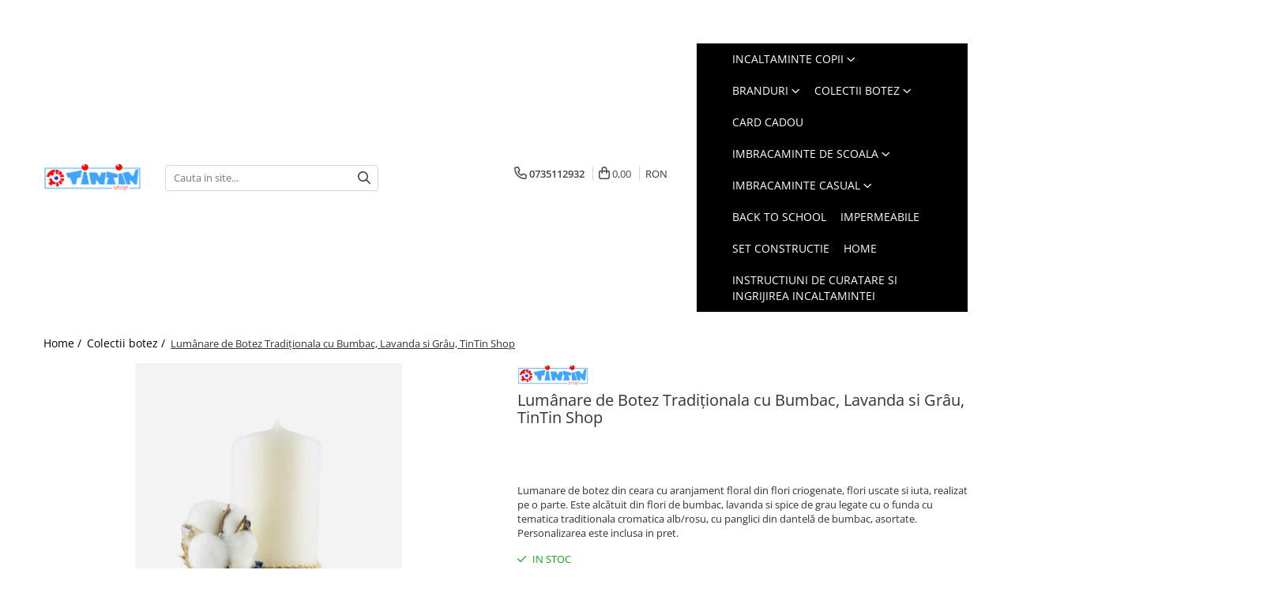

--- FILE ---
content_type: text/html; charset=UTF-8
request_url: https://www.tintin-shop.ro/colectii-botez/lum%C3%A2nare-bumbac-1535.html
body_size: 45182
content:
<!DOCTYPE html>

<html lang="ro-ro">

	<head>
		<meta charset="UTF-8">

		<script src="https://gomagcdn.ro/themes/fashion/js/lazysizes.min.js?v=93441531-4.235" async=""></script>

		<script>
			function g_js(callbk){typeof callbk === 'function' ? window.addEventListener("DOMContentLoaded", callbk, false) : false;}
		</script>

					<link rel="icon" sizes="48x48" href="https://gomagcdn.ro/domains/tintin-shop.ro/files/favicon/favicon3722.jpg">
			<link rel="apple-touch-icon" sizes="180x180" href="https://gomagcdn.ro/domains/tintin-shop.ro/files/favicon/favicon3722.jpg">
		
		<style>
			/*body.loading{overflow:hidden;}
			body.loading #wrapper{opacity: 0;visibility: hidden;}
			body #wrapper{opacity: 1;visibility: visible;transition:all .1s ease-out;}*/

			.main-header .main-menu{min-height:43px;}
			.-g-hide{visibility:hidden;opacity:0;}

					</style>
					<link rel="preconnect" href="https://fonts.googleapis.com" >
					<link rel="preconnect" href="https://fonts.gstatic.com" crossorigin>
		
		<link rel="preconnect" href="https://gomagcdn.ro"><link rel="dns-prefetch" href="https://fonts.googleapis.com" /><link rel="dns-prefetch" href="https://fonts.gstatic.com" /><link rel="dns-prefetch" href="https://www.glami.ro" /><link rel="dns-prefetch" href="https://connect.facebook.net" /><link rel="dns-prefetch" href="https://www.facebook.com" /><link rel="dns-prefetch" href="https://www.googletagmanager.com" /><link rel="dns-prefetch" href="https://static.hotjar.com" />

					<link rel="preload" as="image" href="https://gomagcdn.ro/domains/tintin-shop.ro/files/product/large/lum-nare-de-botez-tradi-ionala-cu-bumbac-lavanda-si-gr-u-tintin-shop-1535-3082.jpg"   >
					<link rel="preload" as="style" href="https://fonts.googleapis.com/css2?family=Poppins:wght@200;300;400;500;600;700&display=swap" fetchpriority="high" onload="this.onload=null;this.rel='stylesheet'" crossorigin>
		
		<link rel="preload" href="https://gomagcdn.ro/themes/fashion/js/plugins.js?v=93441531-4.235" as="script">

		
					<link rel="preload" href="https://www.tintin-shop.ro/theme/default.js?v=31709280021" as="script">
				
		<link rel="preload" href="https://gomagcdn.ro/themes/fashion/js/dev.js?v=93441531-4.235" as="script">

					<noscript>
				<link rel="stylesheet" href="https://fonts.googleapis.com/css2?family=Poppins:wght@200;300;400;500;600;700&display=swap">
			</noscript>
		
					<link rel="stylesheet" href="https://gomagcdn.ro/themes/fashion/css/main-min-v2.css?v=93441531-4.235-1" data-values='{"blockScripts": "1"}'>
		
					<link rel="stylesheet" href="https://www.tintin-shop.ro/theme/default.css?v=31709280021">
		
						<link rel="stylesheet" href="https://gomagcdn.ro/themes/fashion/css/dev-style.css?v=93441531-4.235-1">
		
		
		
		<link rel="alternate" hreflang="x-default" href="https://www.tintin-shop.ro/colectii-botez/lumânare-bumbac-1535.html">
									<!-- Google tag (gtag.js) -->
<script async src="https://www.googletagmanager.com/gtag/js?id=AW-599864519"></script>
<script>
  window.dataLayer = window.dataLayer || [];
  function gtag(){dataLayer.push(arguments);}
  gtag('js', new Date());

  gtag('config', 'AW-599864519');
</script>					
		<meta name="expires" content="never">
		<meta name="revisit-after" content="1 days">
					<meta name="author" content="Gomag">
				<title>Lumânare de Botez Tradiționala cu Bumbac, Lavanda si Grâu,  TinTin Shop 2</title>


					<meta name="robots" content="index,follow" />
						
		<meta name="description" content="Cumpăra lumânare  TinTin Shop 2 din ceara, eleganta, pentru botez confectionata cu bumbac si flori nemuritoare si asortata cu flori din iuta.">
		<meta class="viewport" name="viewport" content="width=device-width, initial-scale=1.0, user-scalable=no">
							<meta property="og:description" content="Lumanare de botez din ceara cu aranjament floral din flori criogenate, flori uscate si iuta, realizat pe o parte. Este alcătuit din flori de bumbac, lavanda si spice de grau legate cu o funda cu tematica traditionala cromatica alb/rosu, cu panglici din dantelă de bumbac, asortate.  Personalizarea este inclusa in pret."/>
							<meta property="og:image" content="https://gomagcdn.ro/domains/tintin-shop.ro/files/product/large/lum-nare-de-botez-tradi-ionala-cu-bumbac-lavanda-si-gr-u-tintin-shop-1535-3082.jpg"/>
															<link rel="canonical" href="https://www.tintin-shop.ro/colectii-botez/lumânare-bumbac-1535.html" />
			<meta property="og:url" content="https://www.tintin-shop.ro/colectii-botez/lumânare-bumbac-1535.html"/>
						
		<meta name="distribution" content="Global">
		<meta name="owner" content="www.tintin-shop.ro">
		<meta name="publisher" content="www.tintin-shop.ro">
		<meta name="rating" content="General">
		<meta name="copyright" content="Copyright www.tintin-shop.ro 2025. All rights reserved">
		<link rel="search" href="https://www.tintin-shop.ro/opensearch.ro.xml" type="application/opensearchdescription+xml" title="Cautare"/>

		
							<script src="https://gomagcdn.ro/themes/fashion/js/jquery-2.1.4.min.js"></script>
			<script defer src="https://gomagcdn.ro/themes/fashion/js/jquery.autocomplete.js?v=20181023"></script>
			<script src="https://gomagcdn.ro/themes/fashion/js/gomag.config.js?v=93441531-4.235"></script>
			<script src="https://gomagcdn.ro/themes/fashion/js/gomag.js?v=93441531-4.235"></script>
		
													
<script>
	$(document).ready(function(){
		
		$('.__retargetingAddToCartSelector').on('click', function() {
			glami('track', 'AddToCart', {
			item_ids: ['1535'], // product ID currently added to a cart. Use the same ID as you use in the feed (ITEM_ID).
			product_names: ['Lumânare de Botez Tradiționala cu Bumbac, Lavanda si Grâu, TinTin Shop'], // product name currently added to a cart. Use the same names as you use in the feed (PRODUCTNAME).
			value: 161.6700, // product price
			currency: 'RON' // product price currency
			});
		});
		
	});	
	
	
	
</script>

<!-- Glami piXel --><script>(function(f, a, s, h, i, o, n) {f['GlamiTrackerObject'] = i;
f[i]=f[i]||function(){(f[i].q=f[i].q||[]).push(arguments)};o=a.createElement(s),
n=a.getElementsByTagName(s)[0];o.async=1;o.src=h;n.parentNode.insertBefore(o,n)
})(window, document, 'script', '//www.glami.ro/js/compiled/pt.js', 'glami');

glami('create', '3B1959261777A14E3E1F200B506B6914', 'ro');
glami('track', 'PageView');</script><!-- End Glami piXel --><!-- Glami Product Tag -->
<script>
glami('track', 'ViewContent', {
content_type: 'product',
item_ids: ['1535'], // currently viewed product ID. Use the same ID as you use in the feed (ITEM_ID)
product_names: ['Lumânare de Botez Tradiționala cu Bumbac, Lavanda si Grâu, TinTin Shop'] // currently viewed product name. Use the same names as you use in the feed (PRODUCTNAME).
});
</script> 
<!-- END Glami Product Tag --><script>
	var items = [];

	items.push(
		{
			id		:'102131-9404',
			name	:'Lumânare de Botez Tradiționala cu Bumbac, Lavanda si Grâu, TinTin Shop',
			brand	:'TinTin Shop',
			category:'Colectii botez',
			price	:161.6700,
			google_business_vertical: 'retail'
		}
	);

	gtag('event', 'view_item', {
		items: [items],
		currency: "RON",
		value: "161.6700",
		send_to: 'AW-16646069601'
	});
		gtag('event', 'page_view', {
		send_to: 'AW-16646069601',
		value: 161.6700,
		items: [{
			id: '102131-9404',
			google_business_vertical: 'retail'
		}]
		});
	</script><script>	
	$(document).ready(function(){
		
		$(document).on('click', $GomagConfig.cartSummaryItemRemoveButton, function() {
			var productId = $(this).attr("data-product");
			var productSku = $(this).attr("data-productsku");
			var productPrice = $(this).attr("data-productprice");
			var productQty = $(this).attr("data-qty");
			
			gtag('event', 'remove_from_cart', {
					send_to	: 'AW-16646069601',
					value	: parseFloat(productQty) * parseFloat(productPrice),
					items:[{
						id		: productSku,
						quantity: productQty,
						price	: productPrice		 
				}]
			})
			
		})
	
		$(document).on('click', $GomagConfig.checkoutItemRemoveButton, function() {
			
			var itemKey = $(this).attr('id').replace('__checkoutItemRemove','');
			var productId = $(this).data("product");
			var productSku = $(this).attr("productsku");
			var productPrice = $(this).attr("productprice");
			var productQty = $('#quantityToAdd_'+itemKey).val();
			
			gtag('event', 'remove_from_cart', {
				send_to	: 'AW-16646069601',
				value	: parseFloat(productQty) * parseFloat(productPrice),
				items	:[{
					id		: productSku,
					quantity: productQty,
					price	: productPrice
				}]
			})
			
		})
	});		
	
</script>
<!-- Global site tag (gtag.js) - Google Analytics -->
<script async src="https://www.googletagmanager.com/gtag/js?id=G-K0TPR21V2H"></script>
	<script>
 window.dataLayer = window.dataLayer || [];
  function gtag(){dataLayer.push(arguments);}

  var cookieValue = '';
  var name = 'g_c_consent' + "=";
  var decodedCookie = decodeURIComponent(document.cookie);
  var ca = decodedCookie.split(';');
  for(var i = 0; i <ca.length; i++) {
	var c = ca[i];
	while (c.charAt(0) == ' ') {
	  c = c.substring(1);
	}
	if (c.indexOf(name) == 0) {
	  cookieValue = c.substring(name.length, c.length);
	}
  }



if(cookieValue == ''){
	gtag('consent', 'default', {
	  'ad_storage': 'denied',
	  'ad_user_data': 'denied',
	  'ad_personalization': 'denied',
	  'analytics_storage': 'denied',
	  'personalization_storage': 'denied',
	  'functionality_storage': 'denied',
	  'security_storage': 'denied'
	});
	} else if(cookieValue != '-1'){


			gtag('consent', 'default', {
			'ad_storage': 'granted',
			'ad_user_data': 'granted',
			'ad_personalization': 'granted',
			'analytics_storage': 'granted',
			'personalization_storage': 'granted',
			'functionality_storage': 'granted',
			'security_storage': 'granted'
		});
	} else {
	 gtag('consent', 'default', {
		  'ad_storage': 'denied',
		  'ad_user_data': 'denied',
		  'ad_personalization': 'denied',
		  'analytics_storage': 'denied',
			'personalization_storage': 'denied',
			'functionality_storage': 'denied',
			'security_storage': 'denied'
		});

		 }
</script>
<script>

	
  gtag('js', new Date());

 
$.Gomag.bind('Cookie/Policy/Consent/Denied', function(){
	gtag('consent', 'update', {
		  'ad_storage': 'denied',
		  'ad_user_data': 'denied',
		  'ad_personalization': 'denied',
		  'analytics_storage': 'denied',
			'personalization_storage': 'denied',
			'functionality_storage': 'denied',
			'security_storage': 'denied'
		});
		})
$.Gomag.bind('Cookie/Policy/Consent/Granted', function(){
	gtag('consent', 'update', {
		  'ad_storage': 'granted',
		  'ad_user_data': 'granted',
		  'ad_personalization': 'granted',
		  'analytics_storage': 'granted',
			'personalization_storage': 'granted',
			'functionality_storage': 'granted',
			'security_storage': 'granted'
		});
		})
  gtag('config', 'G-K0TPR21V2H', {allow_enhanced_conversions: true });
</script>
<script>
	function gaBuildProductVariant(product)
	{
		let _return = '';
		if(product.version != undefined)
		{
			$.each(product.version, function(i, a){
				_return += (_return == '' ? '' : ', ')+a.value;
			})
		}
		return _return;
	}

</script>
<script>
	$.Gomag.bind('Product/Add/To/Cart/After/Listing', function gaProductAddToCartLV4(event, data) {
		if(data.product !== undefined) {
			var gaProduct = false;
			if(typeof(gaProducts) != 'undefined' && gaProducts[data.product.id] != undefined)
			{
				gaProduct = gaProducts[data.product.id];

			}

			if(gaProduct == false)
			{
				gaProduct = {};
				gaProduct.item_id = data.product.id;
				gaProduct.currency = data.product.currency ? (String(data.product.currency).toLowerCase() == 'lei' ? 'RON' : data.product.currency) : 'RON';
				gaProduct.item_name =  data.product.sku ;
				gaProduct.item_variant= gaBuildProductVariant(data.product);
				gaProduct.item_brand = data.product.brand;
				gaProduct.item_category = data.product.category;

			}

			gaProduct.price = parseFloat(data.product.price).toFixed(2);
			gaProduct.quantity = data.product.productQuantity;
			gtag("event", "add_to_cart", {
				currency: gaProduct.currency,
				value: parseFloat(gaProduct.price) * parseFloat(gaProduct.quantity),
				items: [
					gaProduct
				]
			});

		}
	})
	$.Gomag.bind('Product/Add/To/Cart/After/Details', function gaProductAddToCartDV4(event, data){

		if(data.product !== undefined){

			var gaProduct = false;
			if(
				typeof(gaProducts) != 'undefined'
				&&
				gaProducts[data.product.id] != undefined
			)
			{
				var gaProduct = gaProducts[data.product.id];
			}

			if(gaProduct == false)
			{
				gaProduct = {};
				gaProduct.item_id = data.product.id;
				gaProduct.currency = data.product.currency ? (String(data.product.currency).toLowerCase() == 'lei' ? 'RON' : data.product.currency) : 'RON';
				gaProduct.item_name =  data.product.sku ;
				gaProduct.item_variant= gaBuildProductVariant(data.product);
				gaProduct.item_brand = data.product.brand;
				gaProduct.item_category = data.product.category;

			}

			gaProduct.price = parseFloat(data.product.price).toFixed(2);
			gaProduct.quantity = data.product.productQuantity;


			gtag("event", "add_to_cart", {
			  currency: gaProduct.currency,
			  value: parseFloat(gaProduct.price) * parseFloat(gaProduct.quantity),
			  items: [
				gaProduct
			  ]
			});
        }

	})
	 $.Gomag.bind('Product/Remove/From/Cart', function gaProductRemovedFromCartV4(event, data){
		var envData = $.Gomag.getEnvData();
		var products = envData.products;

		if(data.data.product !== undefined && products[data.data.product] !== undefined){


			var dataProduct = products[data.data.product];


			gaProduct = {};
			gaProduct.item_id = dataProduct.id;

			gaProduct.item_name =   dataProduct.sku ;
			gaProduct.currency = dataProduct.currency ? (String(dataProduct.currency).toLowerCase() == 'lei' ? 'RON' : dataProduct.currency) : 'RON';
			gaProduct.item_category = dataProduct.category;
			gaProduct.item_brand = dataProduct.brand;
			gaProduct.price = parseFloat(dataProduct.price).toFixed(2);
			gaProduct.quantity = data.data.quantity;
			gaProduct.item_variant= gaBuildProductVariant(dataProduct);
			gtag("event", "remove_from_cart", {
			  currency: gaProduct.currency,
			  value: parseFloat(gaProduct.price) * parseFloat(gaProduct.quantity),
			  items: [
				gaProduct
			  ]
			});
        }

	});

	 $.Gomag.bind('Cart/Quantity/Update', function gaCartQuantityUpdateV4(event, data){
		var envData = $.Gomag.getEnvData();
		var products = envData.products;
		if(!data.data.finalQuantity || !data.data.initialQuantity)
		{
			return false;
		}
		var dataProduct = products[data.data.product];
		if(dataProduct == undefined)
		{
			return false;
		}

		gaProduct = {};
		gaProduct.item_id = dataProduct.id;
		gaProduct.currency = dataProduct.currency ? (String(dataProduct.currency).toLowerCase() == 'lei' ? 'RON' : dataProduct.currency) : 'RON';
		gaProduct.item_name =  dataProduct.sku ;

		gaProduct.item_category = dataProduct.category;
		gaProduct.item_brand = dataProduct.brand;
		gaProduct.price = parseFloat(dataProduct.price).toFixed(2);
		gaProduct.item_variant= gaBuildProductVariant(dataProduct);
		if(parseFloat(data.data.initialQuantity) < parseFloat(data.data.finalQuantity))
		{
			var quantity = parseFloat(data.data.finalQuantity) - parseFloat(data.data.initialQuantity);
			gaProduct.quantity = quantity;

			gtag("event", "add_to_cart", {
			  currency: gaProduct.currency,
			  value: parseFloat(gaProduct.price) * parseFloat(gaProduct.quantity),
			  items: [
				gaProduct
			  ]
			});
		}
		else if(parseFloat(data.data.initialQuantity) > parseFloat(data.data.finalQuantity))
		{
			var quantity = parseFloat(data.data.initialQuantity) - parseFloat(data.data.finalQuantity);
			gaProduct.quantity = quantity;
			gtag("event", "remove_from_cart", {
			  currency: gaProduct.currency,
			  value: parseFloat(gaProduct.price) * parseFloat(gaProduct.quantity),
			  items: [
				gaProduct
			  ]
			});
		}

	});

</script>
<script>
        (function(d, s, i) {
            var f = d.getElementsByTagName(s)[0], j = d.createElement(s);
            j.async = true;
            j.src = "https://t.themarketer.com/t/j/" + i;
            f.parentNode.insertBefore(j, f);
        })(document, "script", "S8Z14WIC");
    </script><!-- Google Tag Manager -->
    <script>(function(w,d,s,l,i){w[l]=w[l]||[];w[l].push({'gtm.start':
    new Date().getTime(),event:'gtm.js'});var f=d.getElementsByTagName(s)[0],
    j=d.createElement(s),dl=l!='dataLayer'?'&l='+l:'';j.async=true;j.src=
    'https://www.googletagmanager.com/gtm.js?id='+i+dl;f.parentNode.insertBefore(j,f);
    })(window,document,'script','dataLayer','GTM-PQMMVNQ');</script>
    <!-- End Google Tag Manager --><script>
window.dataLayer = window.dataLayer || [];
window.gtag = window.gtag || function(){dataLayer.push(arguments);}
</script><script>
function gmsc(name, value)
{
	if(value != undefined && value)
	{
		var expires = new Date();
		expires.setTime(expires.getTime() + parseInt(3600*24*1000*90));
		document.cookie = encodeURIComponent(name) + "=" + encodeURIComponent(value) + '; expires='+ expires.toUTCString() + "; path=/";
	}
}
let gmqs = window.location.search;
let gmup = new URLSearchParams(gmqs);
gmsc('g_sc', gmup.get('shop_campaign'));
gmsc('shop_utm_campaign', gmup.get('utm_campaign'));
gmsc('shop_utm_medium', gmup.get('utm_medium'));
gmsc('shop_utm_source', gmup.get('utm_source'));
</script><!-- Facebook Pixel Code -->
				<script>
				!function(f,b,e,v,n,t,s){if(f.fbq)return;n=f.fbq=function(){n.callMethod?
				n.callMethod.apply(n,arguments):n.queue.push(arguments)};if(!f._fbq)f._fbq=n;
				n.push=n;n.loaded=!0;n.version="2.0";n.queue=[];t=b.createElement(e);t.async=!0;
				t.src=v;s=b.getElementsByTagName(e)[0];s.parentNode.insertBefore(t,s)}(window,
				document,"script","//connect.facebook.net/en_US/fbevents.js");

				fbq("init", "757179168336478");
				fbq("track", "PageView");</script>
				<!-- End Facebook Pixel Code -->
				<script>
				$.Gomag.bind('User/Ajax/Data/Loaded', function(event, data){
					if(data != undefined && data.data != undefined)
					{
						var eventData = data.data;
						if(eventData.facebookUserData != undefined)
						{
							$('body').append(eventData.facebookUserData);
						}
					}
				})
				</script>
				<meta name="facebook-domain-verification" content="mwnliufqktxglpb3nn4f5p8e04gzgy" /><script>
	$.Gomag.bind('Product/Add/To/Cart/After/Listing', function(event, data){
		if(data.product !== undefined){
			gtag('event', 'add_to_cart', {
				send_to	: 'AW-16646069601',
				value	: parseFloat(data.product.productQuantity) * parseFloat(data.product.price),
				items	:[{
					id		: data.product.sku,
					name	: data.product.name,
					brand	: data.product.brand,
					category: data.product.category,
					quantity: data.product.productQuantity,
					price	: data.product.price
				 
			}]
		   })
        }
	})
	$.Gomag.bind('Product/Add/To/Cart/After/Details', function(event, data){
		
		if(data.product !== undefined){
			gtag('event', 'add_to_cart', {
				send_to: 'AW-16646069601',
				value: parseFloat(data.product.productQuantity) * parseFloat(data.product.price),
				items: [{
					id: data.product.sku,
					name		: data.product.name,
					brand		: data.product.brand,
					category	: data.product.category,
					quantity	: data.product.productQuantity,
					price		: data.product.price
				}]	
			})
		}
	})
   
</script><!-- Hotjar Tracking Code for https://www.tintin-shop.ro/ -->
<script>
    (function(h,o,t,j,a,r){
        h.hj=h.hj||function(){(h.hj.q=h.hj.q||[]).push(arguments)};
        h._hjSettings={hjid:2280405,hjsv:6};
        a=o.getElementsByTagName('head')[0];
        r=o.createElement('script');r.async=1;
        r.src=t+h._hjSettings.hjid+j+h._hjSettings.hjsv;
        a.appendChild(r);
    })(window,document,'https://static.hotjar.com/c/hotjar-','.js?sv=');
</script> <meta name="google-site-verification" content="5zCYtHWQrMaesA4aFTWDjweBE12XTp8S4jtBiMBd1OY" /> <meta name="p:domain_verify" content="87ac6361701bf3bf508016f285c7c207"/>					
		
	</head>

	<body class="" style="">

		<script >
			function _addCss(url, attribute, value, loaded){
				var _s = document.createElement('link');
				_s.rel = 'stylesheet';
				_s.href = url;
				_s.type = 'text/css';
				if(attribute)
				{
					_s.setAttribute(attribute, value)
				}
				if(loaded){
					_s.onload = function(){
						var dom = document.getElementsByTagName('body')[0];
						//dom.classList.remove('loading');
					}
				}
				var _st = document.getElementsByTagName('link')[0];
				_st.parentNode.insertBefore(_s, _st);
			}
			//_addCss('https://fonts.googleapis.com/css2?family=Open+Sans:ital,wght@0,300;0,400;0,600;0,700;1,300;1,400&display=swap');
			_addCss('https://gomagcdn.ro/themes/_fonts/Open-Sans.css');

		</script>
		<script>
				/*setTimeout(
				  function()
				  {
				   document.getElementsByTagName('body')[0].classList.remove('loading');
				  }, 1000);*/
		</script>
							
					<div id="fb-root"></div>
						<script >
			window.fbAsyncInit = function() {
			FB.init({
			appId : '1928178960658304',
			autoLogAppEvents : true,
			xfbml : true,
			version : 'v12.0'
			});
			};
			</script>
			<script async defer crossorigin="anonymous" src="https://connect.facebook.net/ro_RO/sdk.js"></script>
					
		<div id="wrapper">
			<!-- BLOCK:5b51f026e32d5704dd513bc8a1f2dc48 start -->
<div id="_cartSummary" class="hide"></div>

<script >
	$(document).ready(function() {

		$(document).on('keypress', '.-g-input-loader', function(){
			$(this).addClass('-g-input-loading');
		})

		$.Gomag.bind('Product/Add/To/Cart/After', function(eventResponse, properties)
		{
									var data = JSON.parse(properties.data);
			$('.q-cart').html(data.quantity);
			if(parseFloat(data.quantity) > 0)
			{
				$('.q-cart').removeClass('hide');
			}
			else
			{
				$('.q-cart').addClass('hide');
			}
			$('.cartPrice').html(data.subtotal + ' ' + data.currency);
			$('.cartProductCount').html(data.quantity);


		})
		$('#_cartSummary').on('updateCart', function(event, cart) {
			var t = $(this);

			$.get('https://www.tintin-shop.ro/cart-update', {
				cart: cart
			}, function(data) {

				$('.q-cart').html(data.quantity);
				if(parseFloat(data.quantity) > 0)
				{
					$('.q-cart').removeClass('hide');
				}
				else
				{
					$('.q-cart').addClass('hide');
				}
				$('.cartPrice').html(data.subtotal + ' ' + data.currency);
				$('.cartProductCount').html(data.quantity);
			}, 'json');
			window.ga = window.ga || function() {
				(ga.q = ga.q || []).push(arguments)
			};
			ga('send', 'event', 'Buton', 'Click', 'Adauga_Cos');
		});

		if(window.gtag_report_conversion) {
			$(document).on("click", 'li.phone-m', function() {
				var phoneNo = $('li.phone-m').children( "a").attr('href');
				gtag_report_conversion(phoneNo);
			});

		}

	});
</script>



<header class="main-header container-bg clearfix" data-block="headerBlock">
	<div class="discount-tape container-h full -g-hide" id="_gomagHellobar">
<style>
.discount-tape{position: relative;width:100%;padding:0;text-align:center;font-size:14px;overflow: hidden;z-index:99;}
.discount-tape a{color: #ffffff;}
.Gomag-HelloBar{padding:10px;}
@media screen and (max-width: 767px){.discount-tape{font-size:13px;}}
</style>
<div class="Gomag-HelloBar" style="background: #d92323;color: #ffffff;">
	
		Transport gratuit 🚚 la plata cu cardul pentru comenzi peste 150 lei – cod FREEBUS. Valabil până duminică, ora 24.
					&nbsp;
			<span class="hb-timer" style="display:none;">
				<span class="hb-timer-message"></span>
				<span class="hb-card hb-timer-days">00</span>
				<span class="hb-timer-days-dots" style="margin: 0 -2px;">:</span>
				<span class="hb-card hb-timer-hours">00</span>
				<span class="hb-timer-dots" style="margin: 0 -2px;">:</span>
				<span class="hb-card hb-timer-minutes">00</span>
				<span class="hb-timer-dots" style="margin: 0 -2px;">:</span>
				<span class="hb-card hb-timer-seconds">00</span>
			</span>
			
	</div>
	<script>if(void 0===NowTimeHelloBar){var NowTimeHelloBar=1765556538,StartTime=1765490400,EndTime=1765749600;if(NowTimeHelloBar<StartTime)var TotalSeconds=parseInt(StartTime)-parseInt(NowTimeHelloBar);else TotalSeconds=parseInt(EndTime)-parseInt(NowTimeHelloBar);function LeadingZero(e){return e<10?"0"+e:+e}var secondPassed=function(){var e=TotalSeconds,t=Math.floor(e/24/3600);e-=3600*t*24;var o=Math.floor(e/3600);e-=3600*o;var a=Math.floor(e/60);e-=60*a,t>0?$(".hb-timer-days").text(LeadingZero(t)):($(".hb-timer-days").css("display","none"),$(".hb-timer-days-dots").css("display","none")),$(".hb-timer-hours").text(LeadingZero(o)),$(".hb-timer-minutes").text(LeadingZero(a)),$(".hb-timer-seconds").text(LeadingZero(e)),$(".hb-timer").css("display","inline-block"),0==TotalSeconds&&clearInterval(countdownTimer),TotalSeconds-=1;TotalSeconds<0?$('#_gomagHellobar').remove():'';},countdownTimer=setInterval(secondPassed,1e3);secondPassed()}else {var NowTimeHelloBar=1765556538,StartTime=1765490400,EndTime=1765749600;}
	</script>
<div class="clear"></div>
</div>

		
	<div class="top-head-bg container-h full">

		<div class="top-head container-h">
			<div class="row">
				<div class="col-sm-2 col-xs-12 logo-h">
					
	<a href="https://www.tintin-shop.ro" id="logo" data-pageId="2">
		<img src="https://gomagcdn.ro/domains/tintin/files/company/tintinshop-logo-simplu-02-3174446930.webp" fetchpriority="high" class="img-responsive" alt="www.tintin-shop.ro" title="www.tintin-shop.ro" width="200" height="50" style="width:auto;">
	</a>
				</div>
				<div class="col-sm-4 col-xs-7 main search-form-box">
					
<form name="search-form" class="search-form" action="https://www.tintin-shop.ro/produse" id="_searchFormMainHeader">

	<input id="_autocompleteSearchMainHeader" name="c" class="input-placeholder -g-input-loader" type="text" placeholder="Cauta in site..." aria-label="Search"  value="">
	<button id="_doSearch" class="search-button" aria-hidden="true">
		<i class="fa fa-search" aria-hidden="true"></i>
	</button>

				<script >
			$(document).ready(function() {

				$('#_autocompleteSearchMainHeader').autocomplete({
					serviceUrl: 'https://www.tintin-shop.ro/autocomplete',
					minChars: 2,
					deferRequestBy: 700,
					appendTo: '#_searchFormMainHeader',
					width: parseInt($('#_doSearch').offset().left) - parseInt($('#_autocompleteSearchMainHeader').offset().left),
					formatResult: function(suggestion, currentValue) {
						return suggestion.value;
					},
					onSelect: function(suggestion) {
						$(this).val(suggestion.data);
					},
					onSearchComplete: function(suggestion) {
						$(this).removeClass('-g-input-loading');
					}
				});
				$(document).on('click', '#_doSearch', function(e){
					e.preventDefault();
					if($('#_autocompleteSearchMainHeader').val() != '')
					{
						$('#_searchFormMainHeader').submit();
					}
				})
			});
		</script>
	

</form>
				</div>
				<div class="col-xs-5 acount-section">
					
<ul>
	<li class="search-m hide">
		<a href="#" class="-g-no-url" aria-label="Cauta in site..." data-pageId="">
			<i class="fa fa-search search-open" aria-hidden="true"></i>
			<i style="display:none" class="fa fa-times search-close" aria-hidden="true"></i>
		</a>
	</li>
	<li class="-g-user-icon -g-user-icon-empty">
			
	</li>
	
				<li class="contact-header">
			<a href="tel:0735112932" aria-label="Contacteaza-ne" data-pageId="3">
				<i class="fa fa-phone" aria-hidden="true"></i>
								<span>0735112932</span>
			</a>
		</li>
			<li class="wishlist-header hide">
		<a href="https://www.tintin-shop.ro/wishlist" aria-label="Wishlist" data-pageId="28">
			<span class="-g-wishlist-product-count -g-hide"></span>
			<i class="fa fa-heart-o" aria-hidden="true"></i>
			<span class="">Favorite</span>
		</a>
	</li>
	<li class="cart-header-btn cart">
		<a class="cart-drop _showCartHeader" href="https://www.tintin-shop.ro/cos-de-cumparaturi" aria-label="Cos de cumparaturi">
			<span class="q-cart hide">0</span>
			<i class="fa fa-shopping-bag" aria-hidden="true"></i>
			<span class="count cartPrice">0,00
				
			</span>
		</a>
					<div class="cart-dd  _cartShow cart-closed"></div>
			</li>

			<li class="international-header">
			<span class="flag-select">
				<span class="_currencyDisplay -g-currency-display">RON</span>			</span>
			<ul class="flag-drop">
												<li class="currency-header">
				<span class="international-title">Moneda</span>
					<ul class="international-holder">
													<li>
								<a class="text-default currencyList" data-id="4" data-lang="EUR" href="https://www.tintin-shop.ro/colectii-botez/lumânare-bumbac-1535.html?sc=4" aria-label="Moneda EUR">EUR</a>
							</li>
													<li>
								<a class="text-default currencyList" data-id="5" data-lang="RON" href="https://www.tintin-shop.ro/colectii-botez/lumânare-bumbac-1535.html?sc=5" aria-label="Moneda RON">RON</a>
							</li>
											</ul>
				</li>
							</ul>
		</li>
	</ul>

	<script>
		$(document).ready(function() {
			//Cart
							$('.cart').mouseenter(function() {
					$.Gomag.showCartSummary('div._cartShow');
				}).mouseleave(function() {
					$.Gomag.hideCartSummary('div._cartShow');
					$('div._cartShow').removeClass('cart-open');
				});
						$(document).on('click', '.dropdown-toggle', function() {
				window.location = $(this).attr('href');
			})
		})
	</script>

				</div>
				<div class="col-xs-5 navigation-holder">
					
<div id="navigation">
	<nav id="main-menu" class="main-menu container-h full clearfix">
		<a href="#" class="menu-trg -g-no-url" title="Produse">
			<span>&nbsp;</span>
		</a>
		
<div class="container-h nav-menu-hh clearfix">

	<!-- BASE MENU -->
	<ul class="
			nav-menu base-menu container-h
			
			
		">

		

			
		<li class="menu-drop __GomagMM ">
							<a
					href="https://www.tintin-shop.ro/incaltaminte-copii"
					class="  "
					rel="  "
					
					title="Incaltaminte copii"
					data-Gomag=''
					data-block-name="mainMenuD0"
					data-pageId= "80"
					data-block="mainMenuD">
											<span class="list">Incaltaminte copii</span>
						<i class="fa fa-angle-down"></i>
				</a>

									<div class="menu-dd">
										<ul class="drop-list clearfix w100">
																																						<li class="fl">
										<div class="col">
											<p class="title">
												<a
												href="https://www.tintin-shop.ro/incaltaminte-primii-pasi"
												class="title    "
												rel="  "
												
												title="Incaltaminte primii pasi"
												data-Gomag=''
												data-block-name="mainMenuD1"
												data-block="mainMenuD"
												data-pageId= "80"
												>
																										Incaltaminte primii pasi
												</a>
											</p>
																																															<a
														href="https://www.tintin-shop.ro/pantofi-minimalisti-eleganti"
														rel="  "
														
														title="Pantofi primii pași"
														class="    "
														data-Gomag=''
														data-block-name="mainMenuD2"
														data-block="mainMenuD"
														data-pageId=""
													>
																												<i class="fa fa-angle-right"></i>
														<span>Pantofi primii pași</span>
													</a>
																									<a
														href="https://www.tintin-shop.ro/ghete-cizme-primii-pasi"
														rel="  "
														
														title="Ghete & Cizme Primii Pasi"
														class="    "
														data-Gomag=''
														data-block-name="mainMenuD2"
														data-block="mainMenuD"
														data-pageId=""
													>
																												<i class="fa fa-angle-right"></i>
														<span>Ghete &amp; Cizme Primii Pasi</span>
													</a>
																							
										</div>
									</li>
																																<li class="fl">
										<div class="col">
											<p class="title">
												<a
												href="https://www.tintin-shop.ro/sandale-minimaliste"
												class="title    "
												rel="  "
												
												title="Sandale primii pasi"
												data-Gomag=''
												data-block-name="mainMenuD1"
												data-block="mainMenuD"
												data-pageId= "80"
												>
																										Sandale primii pasi
												</a>
											</p>
																						
										</div>
									</li>
																																<li class="fl">
										<div class="col">
											<p class="title">
												<a
												href="https://www.tintin-shop.ro/accesorii"
												class="title    "
												rel="  "
												
												title="Accesorii"
												data-Gomag=''
												data-block-name="mainMenuD1"
												data-block="mainMenuD"
												data-pageId= "80"
												>
																										Accesorii
												</a>
											</p>
																						
										</div>
									</li>
																																<li class="fl">
										<div class="col">
											<p class="title">
												<a
												href="https://www.tintin-shop.ro/cizme-ploaie"
												class="title    "
												rel="  "
												
												title="Cizme ploaie"
												data-Gomag=''
												data-block-name="mainMenuD1"
												data-block="mainMenuD"
												data-pageId= "80"
												>
																										Cizme ploaie
												</a>
											</p>
																						
										</div>
									</li>
																																<li class="fl">
										<div class="col">
											<p class="title">
												<a
												href="https://www.tintin-shop.ro/incaltaminte-interior"
												class="title    "
												rel="  "
												
												title="Incaltaminte Interior"
												data-Gomag=''
												data-block-name="mainMenuD1"
												data-block="mainMenuD"
												data-pageId= "80"
												>
																										Incaltaminte Interior
												</a>
											</p>
																						
										</div>
									</li>
																																<li class="fl">
										<div class="col">
											<p class="title">
												<a
												href="https://www.tintin-shop.ro/incaltaminte-supinata"
												class="title    "
												rel="  "
												
												title="Incaltaminte supinata"
												data-Gomag=''
												data-block-name="mainMenuD1"
												data-block="mainMenuD"
												data-pageId= "80"
												>
																										Incaltaminte supinata
												</a>
											</p>
																						
										</div>
									</li>
																																<li class="fl">
										<div class="col">
											<p class="title">
												<a
												href="https://www.tintin-shop.ro/school-colection"
												class="title    "
												rel="  "
												
												title="School Colection"
												data-Gomag=''
												data-block-name="mainMenuD1"
												data-block="mainMenuD"
												data-pageId= "80"
												>
																										School Colection
												</a>
											</p>
																						
										</div>
									</li>
																																<li class="fl">
										<div class="col">
											<p class="title">
												<a
												href="https://www.tintin-shop.ro/tenisi-copii"
												class="title    "
												rel="  "
												
												title="Tenisi"
												data-Gomag=''
												data-block-name="mainMenuD1"
												data-block="mainMenuD"
												data-pageId= "80"
												>
																										Tenisi
												</a>
											</p>
																						
										</div>
									</li>
																													</ul>
																	</div>
									
		</li>
		
		<li class="menu-drop __GomagMM ">
							<a
					href="https://www.tintin-shop.ro/branduri"
					class="  "
					rel="  "
					
					title="Branduri"
					data-Gomag=''
					data-block-name="mainMenuD0"
					data-pageId= "80"
					data-block="mainMenuD">
											<span class="list">Branduri</span>
						<i class="fa fa-angle-down"></i>
				</a>

									<div class="menu-dd">
										<ul class="drop-list clearfix w100">
																																						<li class="fl">
										<div class="col">
											<p class="title">
												<a
												href="https://www.tintin-shop.ro/agatha-ruiz-de-la-prada-132"
												class="title    "
												rel="  "
												
												title="Agatha Ruiz de la Prada"
												data-Gomag=''
												data-block-name="mainMenuD1"
												data-block="mainMenuD"
												data-pageId= "80"
												>
																										Agatha Ruiz de la Prada
												</a>
											</p>
																						
										</div>
									</li>
																																<li class="fl">
										<div class="col">
											<p class="title">
												<a
												href="https://www.tintin-shop.ro/agbo-119"
												class="title    "
												rel="  "
												
												title="Agbo"
												data-Gomag=''
												data-block-name="mainMenuD1"
												data-block="mainMenuD"
												data-pageId= "80"
												>
																										Agbo
												</a>
											</p>
																						
										</div>
									</li>
																																<li class="fl">
										<div class="col">
											<p class="title">
												<a
												href="https://www.tintin-shop.ro/biomecanics"
												class="title    "
												rel="  "
												
												title="Biomecanics"
												data-Gomag=''
												data-block-name="mainMenuD1"
												data-block="mainMenuD"
												data-pageId= "80"
												>
																										Biomecanics
												</a>
											</p>
																																															<a
														href="https://www.tintin-shop.ro/canvas"
														rel="  "
														
														title="Canvas BIOMECANICS"
														class="    "
														data-Gomag=''
														data-block-name="mainMenuD2"
														data-block="mainMenuD"
														data-pageId=""
													>
																												<i class="fa fa-angle-right"></i>
														<span>Canvas BIOMECANICS</span>
													</a>
																									<a
														href="https://www.tintin-shop.ro/home"
														rel="  "
														
														title="Home"
														class="    "
														data-Gomag=''
														data-block-name="mainMenuD2"
														data-block="mainMenuD"
														data-pageId=""
													>
																												<i class="fa fa-angle-right"></i>
														<span>Home</span>
													</a>
																							
										</div>
									</li>
																																<li class="fl">
										<div class="col">
											<p class="title">
												<a
												href="https://www.tintin-shop.ro/bogs-footware"
												class="title    "
												rel="  "
												
												title="Bogs Footware"
												data-Gomag=''
												data-block-name="mainMenuD1"
												data-block="mainMenuD"
												data-pageId= "80"
												>
																										Bogs Footware
												</a>
											</p>
																						
										</div>
									</li>
																																<li class="fl">
										<div class="col">
											<p class="title">
												<a
												href="https://www.tintin-shop.ro/dd-step"
												class="title    "
												rel="  "
												
												title="DD Step"
												data-Gomag=''
												data-block-name="mainMenuD1"
												data-block="mainMenuD"
												data-pageId= "80"
												>
																										DD Step
												</a>
											</p>
																						
										</div>
									</li>
																																<li class="fl">
										<div class="col">
											<p class="title">
												<a
												href="https://www.tintin-shop.ro/dodo-shoes"
												class="title    "
												rel="  "
												
												title="Dodo Shoes"
												data-Gomag=''
												data-block-name="mainMenuD1"
												data-block="mainMenuD"
												data-pageId= "80"
												>
																										Dodo Shoes
												</a>
											</p>
																						
										</div>
									</li>
																																<li class="fl">
										<div class="col">
											<p class="title">
												<a
												href="https://www.tintin-shop.ro/froddo-c"
												class="title    "
												rel="  "
												
												title="Froddo"
												data-Gomag=''
												data-block-name="mainMenuD1"
												data-block="mainMenuD"
												data-pageId= "80"
												>
																										Froddo
												</a>
											</p>
																						
										</div>
									</li>
																																<li class="fl">
										<div class="col">
											<p class="title">
												<a
												href="https://www.tintin-shop.ro/geox"
												class="title    "
												rel="  "
												
												title="Geox"
												data-Gomag=''
												data-block-name="mainMenuD1"
												data-block="mainMenuD"
												data-pageId= "80"
												>
																										Geox
												</a>
											</p>
																						
										</div>
									</li>
																																<li class="fl">
										<div class="col">
											<p class="title">
												<a
												href="https://www.tintin-shop.ro/macco"
												class="title    "
												rel="  "
												
												title="Macco"
												data-Gomag=''
												data-block-name="mainMenuD1"
												data-block="mainMenuD"
												data-pageId= "80"
												>
																										Macco
												</a>
											</p>
																						
										</div>
									</li>
																																<li class="fl">
										<div class="col">
											<p class="title">
												<a
												href="https://www.tintin-shop.ro/tintin-shop"
												class="title    "
												rel="  "
												
												title="TinTin Shop"
												data-Gomag=''
												data-block-name="mainMenuD1"
												data-block="mainMenuD"
												data-pageId= "80"
												>
																										TinTin Shop
												</a>
											</p>
																						
										</div>
									</li>
																																<li class="fl">
										<div class="col">
											<p class="title">
												<a
												href="https://www.tintin-shop.ro/victoria"
												class="title    "
												rel="  "
												
												title="Victoria"
												data-Gomag=''
												data-block-name="mainMenuD1"
												data-block="mainMenuD"
												data-pageId= "80"
												>
																										Victoria
												</a>
											</p>
																						
										</div>
									</li>
																													</ul>
																	</div>
									
		</li>
		
		<li class="menu-drop __GomagMM ">
							<a
					href="https://www.tintin-shop.ro/colectii-botez"
					class="  "
					rel="  "
					
					title="Colectii botez"
					data-Gomag=''
					data-block-name="mainMenuD0"
					data-pageId= "80"
					data-block="mainMenuD">
											<span class="list">Colectii botez</span>
						<i class="fa fa-angle-down"></i>
				</a>

									<div class="menu-dd">
										<ul class="drop-list clearfix w100">
																																						<li class="fl">
										<div class="col">
											<p class="title">
												<a
												href="https://www.tintin-shop.ro/trusouri-botez"
												class="title    "
												rel="  "
												
												title="Trusouri botez"
												data-Gomag=''
												data-block-name="mainMenuD1"
												data-block="mainMenuD"
												data-pageId= "80"
												>
																										Trusouri botez
												</a>
											</p>
																						
										</div>
									</li>
																																<li class="fl">
										<div class="col">
											<p class="title">
												<a
												href="https://www.tintin-shop.ro/lumanari-botez"
												class="title    "
												rel="  "
												
												title="Lumanari botez"
												data-Gomag=''
												data-block-name="mainMenuD1"
												data-block="mainMenuD"
												data-pageId= "80"
												>
																										Lumanari botez
												</a>
											</p>
																						
										</div>
									</li>
																																<li class="fl">
										<div class="col">
											<p class="title">
												<a
												href="https://www.tintin-shop.ro/accesorii-botez"
												class="title    "
												rel="  "
												
												title="Accesorii Botez & Aniversari"
												data-Gomag=''
												data-block-name="mainMenuD1"
												data-block="mainMenuD"
												data-pageId= "80"
												>
																										Accesorii Botez &amp; Aniversari
												</a>
											</p>
																						
										</div>
									</li>
																																<li class="fl">
										<div class="col">
											<p class="title">
												<a
												href="https://www.tintin-shop.ro/costume-botez"
												class="title    "
												rel="  "
												
												title="Costume botez baieti"
												data-Gomag=''
												data-block-name="mainMenuD1"
												data-block="mainMenuD"
												data-pageId= "80"
												>
																										Costume botez baieti
												</a>
											</p>
																						
										</div>
									</li>
																																<li class="fl">
										<div class="col">
											<p class="title">
												<a
												href="https://www.tintin-shop.ro/ii-si-costume-populare"
												class="title    "
												rel="  "
												
												title="II si costume populare"
												data-Gomag=''
												data-block-name="mainMenuD1"
												data-block="mainMenuD"
												data-pageId= "80"
												>
																										II si costume populare
												</a>
											</p>
																						
										</div>
									</li>
																																<li class="fl">
										<div class="col">
											<p class="title">
												<a
												href="https://www.tintin-shop.ro/rochie-botez-fetite"
												class="title    "
												rel="  "
												
												title="Rochii botez fetite"
												data-Gomag=''
												data-block-name="mainMenuD1"
												data-block="mainMenuD"
												data-pageId= "80"
												>
																										Rochii botez fetite
												</a>
											</p>
																						
										</div>
									</li>
																													</ul>
																	</div>
									
		</li>
		
		<li class="menu-drop __GomagMM ">
								<a
						href="https://www.tintin-shop.ro/card-cadou"
						class="    "
						rel="  "
						
						title="Card cadou"
						data-Gomag=''
						data-block-name="mainMenuD0"  data-block="mainMenuD" data-pageId= "80">
												<span class="list">Card cadou</span>
					</a>
				
		</li>
		
		<li class="menu-drop __GomagMM ">
							<a
					href="https://www.tintin-shop.ro/back-to-school"
					class="  "
					rel="  "
					
					title="Imbracaminte de scoala"
					data-Gomag=''
					data-block-name="mainMenuD0"
					data-pageId= "80"
					data-block="mainMenuD">
											<span class="list">Imbracaminte de scoala</span>
						<i class="fa fa-angle-down"></i>
				</a>

									<div class="menu-dd">
										<ul class="drop-list clearfix w100">
																																						<li class="fl">
										<div class="col">
											<p class="title">
												<a
												href="https://www.tintin-shop.ro/accesorii-par"
												class="title    "
												rel="  "
												
												title="Accesorii Par"
												data-Gomag=''
												data-block-name="mainMenuD1"
												data-block="mainMenuD"
												data-pageId= "80"
												>
																										Accesorii Par
												</a>
											</p>
																						
										</div>
									</li>
																													</ul>
																	</div>
									
		</li>
		
		<li class="menu-drop __GomagMM ">
							<a
					href="https://www.tintin-shop.ro/imbracaminte-casual"
					class="  "
					rel="  "
					
					title="Imbracaminte casual"
					data-Gomag=''
					data-block-name="mainMenuD0"
					data-pageId= "80"
					data-block="mainMenuD">
											<span class="list">Imbracaminte casual</span>
						<i class="fa fa-angle-down"></i>
				</a>

									<div class="menu-dd">
										<ul class="drop-list clearfix w100">
																																						<li class="fl">
										<div class="col">
											<p class="title">
												<a
												href="https://www.tintin-shop.ro/rochite-fustite"
												class="title    "
												rel="  "
												
												title="Rochite & fustite"
												data-Gomag=''
												data-block-name="mainMenuD1"
												data-block="mainMenuD"
												data-pageId= "80"
												>
																										Rochite &amp; fustite
												</a>
											</p>
																						
										</div>
									</li>
																																<li class="fl">
										<div class="col">
											<p class="title">
												<a
												href="https://www.tintin-shop.ro/pantaloni-bluze"
												class="title    "
												rel="  "
												
												title="Pantaloni & bluze"
												data-Gomag=''
												data-block-name="mainMenuD1"
												data-block="mainMenuD"
												data-pageId= "80"
												>
																										Pantaloni &amp; bluze
												</a>
											</p>
																						
										</div>
									</li>
																																<li class="fl">
										<div class="col">
											<p class="title">
												<a
												href="https://www.tintin-shop.ro/palarii-caciuli"
												class="title    "
												rel="  "
												
												title="Palarii & caciuli copii"
												data-Gomag=''
												data-block-name="mainMenuD1"
												data-block="mainMenuD"
												data-pageId= "80"
												>
																										Palarii &amp; caciuli copii
												</a>
											</p>
																						
										</div>
									</li>
																																<li class="fl">
										<div class="col">
											<p class="title">
												<a
												href="https://www.tintin-shop.ro/caciuli-fulare"
												class="title    "
												rel="  "
												
												title="Caciuli & Fulare"
												data-Gomag=''
												data-block-name="mainMenuD1"
												data-block="mainMenuD"
												data-pageId= "80"
												>
																										Caciuli &amp; Fulare
												</a>
											</p>
																						
										</div>
									</li>
																																<li class="fl">
										<div class="col">
											<p class="title">
												<a
												href="https://www.tintin-shop.ro/dresuri-sosete"
												class="title    "
												rel="  "
												
												title="Dresuri & sosete"
												data-Gomag=''
												data-block-name="mainMenuD1"
												data-block="mainMenuD"
												data-pageId= "80"
												>
																										Dresuri &amp; sosete
												</a>
											</p>
																																															<a
														href="https://www.tintin-shop.ro/sosete-dresuri-merino"
														rel="  "
														
														title="Sosete & Dresuri Merino"
														class="    "
														data-Gomag=''
														data-block-name="mainMenuD2"
														data-block="mainMenuD"
														data-pageId=""
													>
																												<i class="fa fa-angle-right"></i>
														<span>Sosete &amp; Dresuri Merino</span>
													</a>
																							
										</div>
									</li>
																																<li class="fl">
										<div class="col">
											<p class="title">
												<a
												href="https://www.tintin-shop.ro/imbracaminte-bebelusi"
												class="title    "
												rel="  "
												
												title="Imbracaminte Bebelusi"
												data-Gomag=''
												data-block-name="mainMenuD1"
												data-block="mainMenuD"
												data-pageId= "80"
												>
																										Imbracaminte Bebelusi
												</a>
											</p>
																						
										</div>
									</li>
																																<li class="fl">
										<div class="col">
											<p class="title">
												<a
												href="https://www.tintin-shop.ro/serbari"
												class="title    "
												rel="  "
												
												title="Serbari"
												data-Gomag=''
												data-block-name="mainMenuD1"
												data-block="mainMenuD"
												data-pageId= "80"
												>
																										Serbari
												</a>
											</p>
																						
										</div>
									</li>
																													</ul>
																	</div>
									
		</li>
		
		<li class="menu-drop __GomagMM ">
								<a
						href="https://www.tintin-shop.ro/back-to-gradi"
						class="    "
						rel="  "
						
						title="Back to School"
						data-Gomag=''
						data-block-name="mainMenuD0"  data-block="mainMenuD" data-pageId= "80">
												<span class="list">Back to School</span>
					</a>
				
		</li>
		
		<li class="menu-drop __GomagMM ">
								<a
						href="https://www.tintin-shop.ro/impermeabile"
						class="    "
						rel="  "
						
						title="impermeabile"
						data-Gomag=''
						data-block-name="mainMenuD0"  data-block="mainMenuD" data-pageId= "80">
												<span class="list">impermeabile</span>
					</a>
				
		</li>
		
		<li class="menu-drop __GomagMM ">
								<a
						href="https://www.tintin-shop.ro/set-constructie"
						class="    "
						rel="  "
						
						title="Set constructie"
						data-Gomag=''
						data-block-name="mainMenuD0"  data-block="mainMenuD" data-pageId= "80">
												<span class="list">Set constructie</span>
					</a>
				
		</li>
						
		

	
		<li class="menu-drop __GomagSM   ">

			<a
				href="https://www.tintin-shop.ro/"
				rel="  "
				
				title="Home"
				data-Gomag=''
				data-block="mainMenuD"
				data-pageId= "2"
				class=" "
			>
								Home
							</a>
					</li>
	
		<li class="menu-drop __GomagSM   ">

			<a
				href="https://www.tintin-shop.ro/instructiuni-curatare"
				rel="  "
				
				title="Instructiuni de curatare si ingrijirea incaltamintei"
				data-Gomag=''
				data-block="mainMenuD"
				data-pageId= "184"
				class=" "
			>
								Instructiuni de curatare si ingrijirea incaltamintei
							</a>
					</li>
	
		
	</ul> <!-- end of BASE MENU -->

</div>		<ul class="mobile-icon fr">

							<li class="phone-m">
					<a href="tel:0735112932" title="Contacteaza-ne">
												<i class="fa fa-phone" aria-hidden="true"></i>
					</a>
				</li>
									<li class="user-m -g-user-icon -g-user-icon-empty">
			</li>
			<li class="wishlist-header-m hide">
				<a href="https://www.tintin-shop.ro/wishlist">
					<span class="-g-wishlist-product-count"></span>
					<i class="fa fa-heart-o" aria-hidden="true"></i>

				</a>
			</li>
			<li class="cart-m">
				<a href="https://www.tintin-shop.ro/cos-de-cumparaturi">
					<span class="q-cart hide">0</span>
					<i class="fa fa-shopping-bag" aria-hidden="true"></i>
				</a>
			</li>
			<li class="search-m">
				<a href="#" class="-g-no-url" aria-label="Cauta in site...">
					<i class="fa fa-search search-open" aria-hidden="true"></i>
					<i style="display:none" class="fa fa-times search-close" aria-hidden="true"></i>
				</a>
			</li>
						<li class="international-header">
				<span class="flag-select">
					<span class="_currencyDisplay -g-currency-display">RON</span>				</span>
				<ul class="flag-drop">
															<li class="currency-header">
					<span class="international-title">Moneda</span>
						<ul class="international-holder">
															<li>
									<a class="text-default currencyList" data-id="4" data-lang="EUR" href="https://www.tintin-shop.ro/colectii-botez/lumânare-bumbac-1535.html?sc=4">EUR</a>
								</li>
															<li>
									<a class="text-default currencyList" data-id="5" data-lang="RON" href="https://www.tintin-shop.ro/colectii-botez/lumânare-bumbac-1535.html?sc=5">RON</a>
								</li>
													</ul>
					</li>
									</ul>
			</li>
				</ul>
	</nav>
	<!-- end main-nav -->

	<div style="display:none" class="search-form-box search-toggle">
		<form name="search-form" class="search-form" action="https://www.tintin-shop.ro/produse" id="_searchFormMobileToggle">
			<input id="_autocompleteSearchMobileToggle" name="c" class="input-placeholder -g-input-loader" type="text" autofocus="autofocus" value="" placeholder="Cauta in site..." aria-label="Search">
			<button id="_doSearchMobile" class="search-button" aria-hidden="true">
				<i class="fa fa-search" aria-hidden="true"></i>
			</button>

										<script >
					$(document).ready(function() {
						$('#_autocompleteSearchMobileToggle').autocomplete({
							serviceUrl: 'https://www.tintin-shop.ro/autocomplete',
							minChars: 2,
							deferRequestBy: 700,
							appendTo: '#_searchFormMobileToggle',
							width: parseInt($('#_doSearchMobile').offset().left) - parseInt($('#_autocompleteSearchMobileToggle').offset().left),
							formatResult: function(suggestion, currentValue) {
								return suggestion.value;
							},
							onSelect: function(suggestion) {
								$(this).val(suggestion.data);
							},
							onSearchComplete: function(suggestion) {
								$(this).removeClass('-g-input-loading');
							}
						});

						$(document).on('click', '#_doSearchMobile', function(e){
							e.preventDefault();
							if($('#_autocompleteSearchMobileToggle').val() != '')
							{
								$('#_searchFormMobileToggle').submit();
							}
						})
					});
				</script>
			
		</form>
	</div>
</div>
				</div>
			</div>
		</div>
	</div>

</header>
<!-- end main-header --><!-- BLOCK:5b51f026e32d5704dd513bc8a1f2dc48 end -->
			
<script >
	$.Gomag.bind('Product/Add/To/Cart/Validate', function(response, isValid)
	{
		$($GomagConfig.versionAttributesName).removeClass('versionAttributeError');

		if($($GomagConfig.versionAttributesSelectSelector).length && !$($GomagConfig.versionAttributesSelectSelector).val())
		{

			if ($($GomagConfig.versionAttributesHolder).position().top < jQuery(window).scrollTop()){
				//scroll up
				 $([document.documentElement, document.body]).animate({
					scrollTop: $($GomagConfig.versionAttributesHolder).offset().top - 55
				}, 1000, function() {
					$($GomagConfig.versionAttributesName).addClass('versionAttributeError');
				});
			}
			else if ($($GomagConfig.versionAttributesHolder).position().top + $($GomagConfig.versionAttributesHolder).height() >
				$(window).scrollTop() + (
					window.innerHeight || document.documentElement.clientHeight
				)) {
				//scroll down
				$('html,body').animate({
					scrollTop: $($GomagConfig.versionAttributesHolder).position().top - (window.innerHeight || document.documentElement.clientHeight) + $($GomagConfig.versionAttributesHolder).height() -55 }, 1000, function() {
					$($GomagConfig.versionAttributesName).addClass('versionAttributeError');
				}
				);
			}
			else{
				$($GomagConfig.versionAttributesName).addClass('versionAttributeError');
			}

			isValid.noError = false;
		}
		if($($GomagConfig.versionAttributesSelector).length && !$('.'+$GomagConfig.versionAttributesActiveSelectorClass).length)
		{

			if ($($GomagConfig.versionAttributesHolder).position().top < jQuery(window).scrollTop()){
				//scroll up
				 $([document.documentElement, document.body]).animate({
					scrollTop: $($GomagConfig.versionAttributesHolder).offset().top - 55
				}, 1000, function() {
					$($GomagConfig.versionAttributesName).addClass('versionAttributeError');
				});
			}
			else if ($($GomagConfig.versionAttributesHolder).position().top + $($GomagConfig.versionAttributesHolder).height() >
				$(window).scrollTop() + (
					window.innerHeight || document.documentElement.clientHeight
				)) {
				//scroll down
				$('html,body').animate({
					scrollTop: $($GomagConfig.versionAttributesHolder).position().top - (window.innerHeight || document.documentElement.clientHeight) + $($GomagConfig.versionAttributesHolder).height() -55 }, 1000, function() {
					$($GomagConfig.versionAttributesName).addClass('versionAttributeError');
				}
				);
			}
			else{
				$($GomagConfig.versionAttributesName).addClass('versionAttributeError');
			}

			isValid.noError = false;
		}
	});
	$.Gomag.bind('Page/Load', function removeSelectedVersionAttributes(response, settings) {
		/* remove selection for versions */
		if((settings.doNotSelectVersion != undefined && settings.doNotSelectVersion === true) && $($GomagConfig.versionAttributesSelector).length && !settings.reloadPageOnVersionClick) {
			$($GomagConfig.versionAttributesSelector).removeClass($GomagConfig.versionAttributesActiveSelectorClass);
		}

		if((settings.doNotSelectVersion != undefined && settings.doNotSelectVersion === true) && $($GomagConfig.versionAttributesSelectSelector).length) {
			var selected = settings.reloadPageOnVersionClick != undefined && settings.reloadPageOnVersionClick ? '' : 'selected="selected"';

			$($GomagConfig.versionAttributesSelectSelector).prepend('<option value="" ' + selected + '>Selectati</option>');
		}
	});
	$(document).ready(function() {
		function is_touch_device2() {
			return (('ontouchstart' in window) || (navigator.MaxTouchPoints > 0) || (navigator.msMaxTouchPoints > 0));
		};

		
		$.Gomag.bind('Product/Details/After/Ajax/Load', function(e, payload)
		{
			let reinit = payload.reinit;
			let response = payload.response;

			if(reinit){
				if (!$('.thumb-h').hasClass('horizontal')){
					$('.thumb-h').insertBefore('.vertical-slide-img');
				}

				$('.prod-lg-sld').slick({
					slidesToShow: 1,
					slidesToScroll: 1,
					//arrows: false,
					fade: true,
					//cssEase: 'linear',
					dots: true,
					infinite: false,
					draggable: false,
					dots: true,
					//adaptiveHeight: true,
					asNavFor: '.thumb-sld'
				/*}).on('afterChange', function(event, slick, currentSlide, nextSlide){
					if($( window ).width() > 800 ){

						$('.zoomContainer').remove();
						$('#img_0').removeData('elevateZoom');
						var source = $('#img_'+currentSlide).attr('data-src');
						var fullImage = $('#img_'+currentSlide).attr('data-full-image');
						$('.swaped-image').attr({
							//src:source,
							"data-zoom-image":fullImage
						});
						$('.zoomWindowContainer div').stop().css("background-image","url("+ fullImage +")");
						$("#img_"+currentSlide).elevateZoom({responsive: true});
					}*/
				});

				$('.prod-lg-sld').slick('resize');

				//PRODUCT THUMB SLD
				if ($('.thumb-h').hasClass('horizontal')){
					$('.thumb-sld').slick({
						vertical: false,
						slidesToShow: 6,
						slidesToScroll: 1,
						asNavFor: '.prod-lg-sld',
						dots: false,
						infinite: false,
						//centerMode: true,
						focusOnSelect: true
					});
				} else {
					$('.thumb-sld').slick({
						vertical: true,
						slidesToShow: 4,
						slidesToScroll: 1,
						asNavFor: '.prod-lg-sld',
						dots: false,
						infinite: false,
						draggable: false,
						swipe: false,
						//adaptiveHeight: true,
						//centerMode: true,
						focusOnSelect: true
					});
				}

				if($.Gomag.isMobile()){
					$($GomagConfig.bannerDesktop).remove()
					$($GomagConfig.bannerMobile).removeClass('hideSlide');
				} else {
					$($GomagConfig.bannerMobile).remove()
					$($GomagConfig.bannerDesktop).removeClass('hideSlide');
				}
			}

			$.Gomag.trigger('Product/Details/After/Ajax/Load/Complete', {'response':response});
		});

		$.Gomag.bind('Product/Details/After/Ajax/Response', function(e, payload)
		{
			let response = payload.response;
			let data = payload.data;
			let reinitSlider = false;

			if (response.title) {
				let $content = $('<div>').html(response.title);
				let title = $($GomagConfig.detailsProductTopHolder).find($GomagConfig.detailsProductTitleHolder).find('.title > span');
				let newTitle = $content.find('.title > span');
				if(title.text().trim().replace(/\s+/g, ' ') != newTitle.text().trim().replace(/\s+/g, ' ')){
					$.Gomag.fadeReplace(title,newTitle);
				}

				let brand = $($GomagConfig.detailsProductTopHolder).find($GomagConfig.detailsProductTitleHolder).find('.brand-detail');
				let newBrand = $content.find('.brand-detail');
				if(brand.text().trim().replace(/\s+/g, ' ') != newBrand.text().trim().replace(/\s+/g, ' ')){
					$.Gomag.fadeReplace(brand,newBrand);
				}

				let review = $($GomagConfig.detailsProductTopHolder).find($GomagConfig.detailsProductTitleHolder).find('.__reviewTitle');
				let newReview = $content.find('.__reviewTitle');
				if(review.text().trim().replace(/\s+/g, ' ') != newReview.text().trim().replace(/\s+/g, ' ')){
					$.Gomag.fadeReplace(review,newReview);
				}
			}

			if (response.images) {
				let $content = $('<div>').html(response.images);
				var imagesHolder = $($GomagConfig.detailsProductTopHolder).find($GomagConfig.detailsProductImagesHolder);
				var images = [];
				imagesHolder.find('img').each(function() {
					var dataSrc = $(this).attr('data-src');
					if (dataSrc) {
						images.push(dataSrc);
					}
				});

				var newImages = [];
				$content.find('img').each(function() {
					var dataSrc = $(this).attr('data-src');
					if (dataSrc) {
						newImages.push(dataSrc);
					}
				});

				if(!$content.find('.thumb-h.horizontal').length && imagesHolder.find('.thumb-h.horizontal').length){
					$content.find('.thumb-h').addClass('horizontal');
				}
				
				const newTop  = $content.find('.product-icon-box:not(.bottom)').first();
				const oldTop  = imagesHolder.find('.product-icon-box:not(.bottom)').first();

				if (newTop.length && oldTop.length && (newTop.prop('outerHTML') !== oldTop.prop('outerHTML'))) {
					oldTop.replaceWith(newTop.clone());
				}
				
				const newBottom = $content.find('.product-icon-box.bottom').first();
				const oldBottom = imagesHolder.find('.product-icon-box.bottom').first();

				if (newBottom.length && oldBottom.length && (newBottom.prop('outerHTML') !== oldBottom.prop('outerHTML'))) {
					oldBottom.replaceWith(newBottom.clone());
				}

				if (images.length !== newImages.length || images.some((val, i) => val !== newImages[i])) {
					$.Gomag.fadeReplace($($GomagConfig.detailsProductTopHolder).find($GomagConfig.detailsProductImagesHolder), $content.html());
					reinitSlider = true;
				}
			}

			if (response.details) {
				let $content = $('<div>').html(response.details);
				$content.find('.stock-limit').hide();
				function replaceDetails(content){
					$($GomagConfig.detailsProductTopHolder).find($GomagConfig.detailsProductDetailsHolder).html(content);
				}

				if($content.find('.__shippingPriceTemplate').length && $($GomagConfig.detailsProductTopHolder).find('.__shippingPriceTemplate').length){
					$content.find('.__shippingPriceTemplate').replaceWith($($GomagConfig.detailsProductTopHolder).find('.__shippingPriceTemplate'));
					$($GomagConfig.detailsProductTopHolder).find('.__shippingPriceTemplate').slideDown(100);
				} else if (!$content.find('.__shippingPriceTemplate').length && $($GomagConfig.detailsProductTopHolder).find('.__shippingPriceTemplate').length){
					$($GomagConfig.detailsProductTopHolder).find('.__shippingPriceTemplate').slideUp(100);
				}

				if($content.find('.btn-flstockAlertBTN').length && !$($GomagConfig.detailsProductTopHolder).find('.btn-flstockAlertBTN').length || !$content.find('.btn-flstockAlertBTN').length && $($GomagConfig.detailsProductTopHolder).find('.btn-flstockAlertBTN').length){
					$.Gomag.fadeReplace($($GomagConfig.detailsProductTopHolder).find('.add-section'), $content.find('.add-section').clone().html());
					setTimeout(function(){
						replaceDetails($content.html());
					}, 500)
				} else if ($content.find('.-g-empty-add-section').length && $($GomagConfig.detailsProductTopHolder).find('.add-section').length) {
					$($GomagConfig.detailsProductTopHolder).find('.add-section').slideUp(100, function() {
						replaceDetails($content.html());
					});
				} else if($($GomagConfig.detailsProductTopHolder).find('.-g-empty-add-section').length && $content.find('.add-section').length){
					$($GomagConfig.detailsProductTopHolder).find('.-g-empty-add-section').replaceWith($content.find('.add-section').clone().hide());
					$($GomagConfig.detailsProductTopHolder).find('.add-section').slideDown(100, function() {
						replaceDetails($content.html());
					});
				} else {
					replaceDetails($content.html());
				}

			}

			$.Gomag.trigger('Product/Details/After/Ajax/Load', {'properties':data, 'response':response, 'reinit':reinitSlider});
		});

	});
</script>


<div class="container-h container-bg product-page-holder ">

	
<div class="breadcrumbs-default breadcrumbs-default-product clearfix -g-breadcrumbs-container">
  <ol>
    <li>
      <a href="https://www.tintin-shop.ro/">Home&nbsp;/&nbsp;</a>
    </li>
        		<li>
		  <a href="https://www.tintin-shop.ro/colectii-botez">Colectii botez&nbsp;/&nbsp;</a>
		</li>
		        <li class="active">Lumânare de Botez Tradiționala cu Bumbac, Lavanda si Grâu, TinTin Shop</li>
  </ol>
</div>
<!-- breadcrumbs-default -->

	

	<div id="-g-product-page-before"></div>

	<div id="product-page">

		
<div class="container-h product-top -g-product-1535" data-product-id="1535">

	<div class="row -g-product-row-box">
		<div class="detail-title col-sm-6 pull-right -g-product-title">
			
<div class="go-back-icon">
	<a href="https://www.tintin-shop.ro/colectii-botez">
		<i class="fa fa-arrow-left" aria-hidden="true"></i>
	</a>
</div>

<h1 class="title">
			<a class="brand-detail-image" href="https://www.tintin-shop.ro/produse/tintin-shop-2">
			<img width="90" src="https://gomagcdn.ro/domains/tintin-shop.ro/files/brand/original/TinTinShop-logo-simplu-028917.webp" alt="TinTin Shop" title="TinTin Shop">
		</a>
		<span>

		Lumânare de Botez Tradiționala cu Bumbac, Lavanda si Grâu, TinTin Shop
		
	</span>
</h1>

			<a class="brand-detail-image-mobile" href="https://www.tintin-shop.ro/produse/tintin-shop-2">
			<img width="90" src="https://gomagcdn.ro/domains/tintin-shop.ro/files/brand/original/TinTinShop-logo-simplu-028917.webp" alt="TinTin Shop" title="TinTin Shop">
		</a>
	
<div class="__reviewTitle">
	
					
</div>		</div>
		<div class="detail-slider-holder col-sm-6 -g-product-images">
			

<div class="vertical-slider-box">
    <div class="vertical-slider-pager-h">
		<div class="vertical-slide-img">
			<ul class="prod-lg-sld ">
																													
				
									<li>
						<a href="https://gomagcdn.ro/domains/tintin-shop.ro/files/product/original/lum-nare-de-botez-tradi-ionala-cu-bumbac-lavanda-si-gr-u-tintin-shop-1535-3082.jpg" data-fancybox="prod-gallery" data-base-class="detail-layout" data-caption="Lumânare de Botez Tradiționala cu Bumbac, Lavanda si Grâu, TinTin Shop" class="__retargetingImageThumbSelector"  title="Lumânare de Botez Tradiționala cu Bumbac, Lavanda si Grâu, TinTin Shop">
															<img
									id="img_0"
									data-id="1535"
									class="img-responsive"
									src="https://gomagcdn.ro/domains/tintin-shop.ro/files/product/large/lum-nare-de-botez-tradi-ionala-cu-bumbac-lavanda-si-gr-u-tintin-shop-1535-3082.jpg"
																			fetchpriority="high"
																		data-src="https://gomagcdn.ro/domains/tintin-shop.ro/files/product/large/lum-nare-de-botez-tradi-ionala-cu-bumbac-lavanda-si-gr-u-tintin-shop-1535-3082.jpg"
									alt="Lumânare de Botez Tradiționala cu Bumbac, Lavanda si Grâu, TinTin Shop [1]"
									title="Lumânare de Botez Tradiționala cu Bumbac, Lavanda si Grâu, TinTin Shop [1]"
									width="700" height="700"
								>
							
																				</a>
					</li>
											</ul>

			<div class="product-icon-box product-icon-box-1535">
													
							</div>
			<div class="product-icon-box bottom product-icon-bottom-box-1535">

							</div>
		</div>

		    </div>
</div>

<div class="clear"></div>
<div class="detail-share" style="text-align: center;">

      <div
      style="display:inline-block;vertical-align:top;top:0;"
      class="fb-like __retargetingFacebokLikeSelector"
      data-href="https://www.tintin-shop.ro/colectii-botez/lumânare-bumbac-1535.html"
      data-layout="button_count"
      data-action="like"
      data-show-faces="true"></div>
    <div style="display:inline-block;vertical-align:top;top:0;" class="fb-share-button" data-href="https://www.tintin-shop.ro/colectii-botez/lumânare-bumbac-1535.html" data-layout="button_count"><a target="_blank" href="https://www.facebook.com/sharer/sharer.php?u=https%3A%2F%2Fwww.tintin-shop.ro%2Fcolectii-botez%2Flum%C3%A2nare-bumbac-1535.html&amp;src=sdkpreparse" class="fb-xfbml-parse-ignore"></a></div>
            </div>
		</div>
		<div class="col-sm-6 detail-prod-attr pull-right -g-product-details">
			
<script >
  $(window).load(function() {
    setTimeout(function() {
      if ($($GomagConfig.detailsProductPriceBox + '1535').hasClass('-g-hide')) {
        $($GomagConfig.detailsProductPriceBox + '1535').removeClass('-g-hide');
      }
		if ($($GomagConfig.detailsDiscountIcon + '1535').hasClass('hide')) {
			$($GomagConfig.detailsDiscountIcon + '1535').removeClass('hide');
		}
	}, 3000);
  });
</script>


<script >
	$(document).ready(function(){
		$.Gomag.bind('Product/Disable/AddToCart', function addToCartDisababled(){
			$('.add2cart').addClass($GomagConfig.addToCartDisababled);
		})

		$('.-g-base-price-info').hover(function(){
			$('.-g-base-price-info-text').addClass('visible');
		}, function(){
			$('.-g-base-price-info-text').removeClass('visible');
		})

		$('.-g-prp-price-info').hover(function(){
			$('.-g-prp-price-info-text').addClass('visible');
		}, function(){
			$('.-g-prp-price-info-text').removeClass('visible');
		})
	})
</script>


<style>
	.detail-price .-g-prp-display{display: block;font-size:.85em!important;text-decoration:none;margin-bottom:3px;}
    .-g-prp-display .bPrice{display:inline-block;vertical-align:middle;}
    .-g-prp-display .icon-info{display:block;}
    .-g-base-price-info, .-g-prp-price-info{display:inline-block;vertical-align:middle;position: relative;margin-top: -3px;margin-left: 3px;}
    .-g-prp-price-info{margin-top: 0;margin-left: 0;}
    .detail-price s:not(.-g-prp-display) .-g-base-price-info{display:none;}
	.-g-base-price-info-text, .-g-prp-price-info-text{
		position: absolute;
		top: 25px;
		left: -100px;
		width: 200px;
		padding: 10px;
		font-family: "Open Sans",sans-serif;
		font-size:12px;
		color: #000;
		line-height:1.1;
		text-align: center;
		border-radius: 2px;
		background: #5d5d5d;
		opacity: 0;
		visibility: hidden;
		background: #fff;
		box-shadow: 0 2px 18px 0 rgb(0 0 0 / 15%);
		transition: all 0.3s cubic-bezier(0.9,0,0.2,0.99);
		z-index: 9;
	}
	.-g-base-price-info-text.visible, .-g-prp-price-info-text.visible{visibility: visible; opacity: 1;}
</style>
<span class="detail-price text-main -g-product-price-box-1535 -g-hide " data-block="DetailsPrice" data-product-id="1535">

			<input type="hidden" id="productBasePrice" value="161.6700"/>
		<input type="hidden" id="productFinalPrice" value="161.6700"/>
		<input type="hidden" id="productCurrency" value="RON"/>
		<input type="hidden" id="productVat" value="21"/>
		
		<s>
			
			
			<span class="-g-base-price-info">
				<svg class="icon-info" fill="#00000095" xmlns="http://www.w3.org/2000/svg" viewBox="0 0 48 48" width="18" height="18"><path d="M 24 4 C 12.972066 4 4 12.972074 4 24 C 4 35.027926 12.972066 44 24 44 C 35.027934 44 44 35.027926 44 24 C 44 12.972074 35.027934 4 24 4 z M 24 7 C 33.406615 7 41 14.593391 41 24 C 41 33.406609 33.406615 41 24 41 C 14.593385 41 7 33.406609 7 24 C 7 14.593391 14.593385 7 24 7 z M 24 14 A 2 2 0 0 0 24 18 A 2 2 0 0 0 24 14 z M 23.976562 20.978516 A 1.50015 1.50015 0 0 0 22.5 22.5 L 22.5 33.5 A 1.50015 1.50015 0 1 0 25.5 33.5 L 25.5 22.5 A 1.50015 1.50015 0 0 0 23.976562 20.978516 z"/></svg>
				<span class="-g-base-price-info-text -g-base-price-info-text-1535"></span>
			</span>
			

		</s>

		
		

		<span class="fPrice -g-product-final-price-1535">
			161,67
			RON
		</span>



		
		<span class="-g-product-details-um -g-product-um-1535 hide"></span>

		
		
		
		<span id="_countDown_1535" class="_countDownTimer -g-product-count-down-1535"></span>

							</span>


<div class="detail-product-atributes" data-product-id = "1535">
				<div class="short-description">
			<div>
				Lumanare de botez din ceara&nbsp;cu aranjament floral din flori criogenate, flori uscate si iuta, realizat pe o parte. Este alcătuit din flori de bumbac, lavanda si spice de grau legate cu o funda cu tematica traditionala&nbsp;cromatica alb/rosu, cu panglici din dantelă de bumbac, asortate.<br />
Personalizarea este inclusa in pret.
			</div>
			
					</div>
	
			
			
						</div>

<div class="detail-product-atributes" data-product-id = "1535">
	<div class="prod-attr-h -g-version-attribute-holder">
		
	</div>

	
										<span class="stock-status available -g-product-stock-status-1535" data-initialstock="1" >
					<i class="fa fa-check-circle-o" aria-hidden="true"></i>
										In stoc
				</span>
										<p class="__shippingDeliveryTime  ">
				<b>Durata de livrare:</b>
				2 - 3 zile lucratoare
			</p>
			</div>




  						<div class="clear"></div>
<div class="__shippingPriceTemplate"></div>
<script >
	$(document).ready(function() {
		$(document).on('click', '#getShippingInfo', function() {
			$.Gomag.openDefaultPopup(undefined, {
				src: 'https://www.tintin-shop.ro/info-transport?type=popup',
				iframe : {css : {width : '400px'}}
			});
		});
		
		$('body').on('shippingLocationChanged', function(e, productId){
			
			$.Gomag.ajax('https://www.tintin-shop.ro/ajaxGetShippingPrice', {product: productId }, 'GET', function(data){
				if(data != undefined) {
					$('.__shippingPriceTemplate').hide().html(data.shippingPriceTemplate);
					$('.__shippingPriceTemplate').slideDown(100);
				} else {
					$('.__shippingPriceTemplate').slideUp(100);
				}
			}, 'responseJSON');
		})
	});
</script>

		
		
		<div class="add-section clearfix -g-product-add-section-1535">
			<div class="qty-regulator clearfix -g-product-qty-regulator-1535">
				<div class="stock-limit">
					Limita stoc
				</div>
				<a href="#" class="minus qtyminus -g-no-url"  id="qtyminus" data-id="1535">
					<i class="fa fa-minus" aria-hidden="true" style="font-weight: 400;"></i>
				</a>

				<input class="qty-val qty" name="quantity" id="quantity" type="text" value="1"  data-id="1535">
				<input id="step_quantity" type="hidden" value="1.00">
				<input type="hidden" value="1" class="form-control" id="quantityProduct">
				<input type="hidden" value="1" class="form-control" id="orderMinimQuantity">
				<input type="hidden" value="1" class="form-control" id="productQuantity">
				<a href="#" id="qtyplus" class="plus qtyplus -g-no-url" data-id="1535">
					<i class="fa fa-plus" aria-hidden="true" style="font-weight: 400;"></i>
				</a>
			</div>
			<a class="btn btn-cmd add2cart add-2-cart btn-cart custom __retargetingAddToCartSelector -g-product-add-to-cart-1535 -g-no-url" onClick="$.Gomag.addToCart({'p': 1535, 'l':'d'})" href="#" data-id="1535" rel="nofollow">
				Adauga in cos</a>
						</div>
				      <!-- end add-section -->
	
				<script>
			$('.stock-limit').hide();
			$(document).ready(function() {
				$.Gomag.bind('User/Ajax/Data/Loaded', function(event, data) {
					if(data != undefined && data.data != undefined) {
						var responseData = data.data;
						if(responseData.itemsQuantities != undefined && responseData.itemsQuantities.hasOwnProperty('1535')) {
							var cartQuantity = 0;
							$.each(responseData.itemsQuantities, function(i, v) {
								if(i == 1535) {
									cartQuantity = v;
								}
							});
							if(
								$.Gomag.getEnvData().products != undefined
								&&
								$.Gomag.getEnvData().products[1535] != undefined
								&&
								$.Gomag.getEnvData().products[1535].hasConfigurationOptions != 1
								&&
								$.Gomag.getEnvData().products[1535].stock != undefined
								&&
								cartQuantity > 0
								&&
								cartQuantity >= $.Gomag.getEnvData().products[1535].stock)
							{
								if ($('.-g-product-add-to-cart-1535').length != 0) {
								//if (!$('.-g-product-qty-regulator-1535').hasClass('hide')) {
									$('.-g-product-qty-regulator-1535').addClass('hide');
									$('.-g-product-add-to-cart-1535').addClass('hide');
									$('.-g-product-add-section-1535').remove();
									$('.-g-product-stock-status-1535').after(
									'<span class="text-main -g-product-stock-last" style="display: inline-block;padding:0 5px; margin-bottom: 8px; font-weight: bold;"> Ultima Bucata</span>');
									$('.-g-product-stock-status-1535').parent().after(
										'<a href="#nh" class="btn btn-fl disableAddToCartButton __GomagAddToCartDisabled">Produs adaugat in cos</a>');
								//}
								}

								if($('._addPackage').length) {
									$('._addPackage').attr('onclick', null).html('Pachet indisponibil')
								}
							}
							else
							{
								$('.-g-product-qty-regulator-1535').removeClass('hide');
								$('.-g-product-add-to-cart-1535').removeClass('hide');
								$('.__GomagAddToCartDisabled').remove();
								if($.Gomag.getEnvData().products != undefined
								&&
								$.Gomag.getEnvData().products[1535] != undefined

								&&
								$.Gomag.getEnvData().products[1535].stock != undefined
								&&
								cartQuantity > 0
								&&
								cartQuantity < $.Gomag.getEnvData().products[1535].stock)
								{
									var newStockQuantity = parseFloat($.Gomag.getEnvData().products[1535].stock) - cartQuantity;
									newStockQuantity = newStockQuantity.toString();
									if(newStockQuantity != undefined && newStockQuantity.indexOf(".") >= 0){
										newStockQuantity = newStockQuantity.replace(/0+$/g,'');
										newStockQuantity = newStockQuantity.replace(/\.$/g,'');
									}
									$('#quantityProduct').val(newStockQuantity);
									$('#productQuantity').val(newStockQuantity);
								}
							}
						}
					}
				});
			});
		</script>
	

	<div class="clear"></div>


	

<div class="product-code dataProductId" data-block="ProductAddToCartPhoneHelp" data-product-id="1535">
	<span class="code">
		<span class="-g-product-details-code-prefix">Cod Produs:</span>
		<strong>102131-9404</strong>
	</span>

		<span class="help-phone">
		<span class="-g-product-details-help-phone">Ai nevoie de ajutor?</span>
		<a href="tel:0735112932">
			<strong>0735112932</strong>
		</a>
			</span>
	
	</div>

	<div class="wish-section customer-points">
		<span class="points">La achizitionarea acestui produs primiti 

			<strong>80</strong>
							puncte de fidelitate
					</span>
	</div>

<div class="wish-section">
			<a href="#addToWishlistPopup_1535" onClick="$.Gomag.addToWishlist({'p': 1535 , 'u': 'https://www.tintin-shop.ro/wishlist-add?product=1535' })" title="Favorite" data-name="Lumânare de Botez Tradiționala cu Bumbac, Lavanda si Grâu, TinTin Shop" data-href="https://www.tintin-shop.ro/wishlist-add?product=1535" rel="nofollow" class="wish-btn col addToWishlist addToWishlistDefault -g-add-to-wishlist-1535">
			<i class="fa fa-heart-o" aria-hidden="true"></i> Adauga la Favorite
		</a>
		
						<script >
			$.Gomag.bind('Set/Options/For/Informations', function(){

			})
		</script>
		

				<a href="#" rel="nofollow" id="info-btn" class="col -g-info-request-popup-details -g-no-url" onclick="$.Gomag.openPopupWithData('#info-btn', {iframe : {css : {width : '360px'}}, src: 'https://www.tintin-shop.ro/iframe-info?loc=info&amp;id=1535'});">
			<i class="fa fa-envelope-o" aria-hidden="true"></i> Cere informatii
		</a>
							</div>

		</div>
	</div>

	
    
	<div class="icon-group gomagComponent container-h container-bg clearfix detail">
		<style>
			.icon-group {visibility: visible;}
		</style>

		<div class="row icon-g-scroll">
												<div class="col banner_toate ">
						<div class="trust-h">
							<a class="trust-item -g-no-url" href="#" target="_self">
								<img
									class="icon"
									src="https://gomagcdn.ro/domains/tintin-shop.ro/files/banner/plata%20cu%20card7683.png?height=50"
									data-src="https://gomagcdn.ro/domains/tintin-shop.ro/files/banner/plata%20cu%20card7683.png?height=50"
									loading="lazy"
									alt="CUMPARA IN RATE"
									title="CUMPARA IN RATE"
									width="45"
									height="45"
								/>
								<p class="icon-label">
									CUMPARA IN RATE
																			<span>BT, BRD, Garanti, 
Alpha Bank</span>
																	</p>
																	<div class="t-tips">Poti selecta pana la 3 RATE la bancile mai sus mentionate.</div>
															</a>
						</div>
					</div>
																<div class="col banner_toate ">
						<div class="trust-h">
							<a class="trust-item -g-no-url" href="#" target="_self">
								<img
									class="icon"
									src="https://gomagcdn.ro/domains/tintin-shop.ro/files/banner/retur9675.jpg?height=50"
									data-src="https://gomagcdn.ro/domains/tintin-shop.ro/files/banner/retur9675.jpg?height=50"
									loading="lazy"
									alt="RETURNARE PRODUSE"
									title="RETURNARE PRODUSE"
									width="45"
									height="45"
								/>
								<p class="icon-label">
									RETURNARE PRODUSE
																			<span>Retur Garantat in 14 zile</span>
																	</p>
																	<div class="t-tips">Va oferim posibilitatea de a returna produsele achiziționate pe tintin-shop.ro la 14 zile de la primirea coletului!</div>
															</a>
						</div>
					</div>
																<div class="col banner_toate ">
						<div class="trust-h">
							<a class="trust-item -g-no-url" href="#" target="_self">
								<img
									class="icon"
									src="https://gomagcdn.ro/domains/tintin-shop.ro/files/banner/contactt5539.jpg?height=50"
									data-src="https://gomagcdn.ro/domains/tintin-shop.ro/files/banner/contactt5539.jpg?height=50"
									loading="lazy"
									alt="0735.112.932"
									title="0735.112.932"
									width="45"
									height="45"
								/>
								<p class="icon-label">
									0735.112.932
																			<span>Suntem aici sa te ajutam!</span>
																	</p>
																	<div class="t-tips">Pentru orice informații legate de produsele noastre sau statusul comenzii ne poți contacta la telefon 0735.112.932  in intervalul ORAR 10 - 16 sau pe mailul contact@tintin-shop.ro</div>
															</a>
						</div>
					</div>
																<div class="col banner_toate ">
						<div class="trust-h">
							<a class="trust-item -g-no-url" href="#" target="_self">
								<img
									class="icon"
									src="https://gomagcdn.ro/domains/tintin-shop.ro/files/banner/ridicare%20din%20mag5424.jpg?height=50"
									data-src="https://gomagcdn.ro/domains/tintin-shop.ro/files/banner/ridicare%20din%20mag5424.jpg?height=50"
									loading="lazy"
									alt="CLICK AND COLLECT"
									title="CLICK AND COLLECT"
									width="45"
									height="45"
								/>
								<p class="icon-label">
									CLICK AND COLLECT
																			<span>Plateste cu CARDUL si ridica GRATUIT din magazin!</span>
																	</p>
																	<div class="t-tips">Plateste cu CARDUL produsele tale si le poți ridica din TINTIN Vulcan</div>
															</a>
						</div>
					</div>
																<div class="col banner_toate ">
						<div class="trust-h">
							<a class="trust-item -g-no-url" href="#" target="_self">
								<img
									class="icon"
									src="https://gomagcdn.ro/domains/tintin-shop.ro/files/banner/transport1303.png?height=50"
									data-src="https://gomagcdn.ro/domains/tintin-shop.ro/files/banner/transport1303.png?height=50"
									loading="lazy"
									alt="TRANSPORT GRATUIT"
									title="TRANSPORT GRATUIT"
									width="45"
									height="45"
								/>
								<p class="icon-label">
									TRANSPORT GRATUIT
																			<span>de la 499 lei</span>
																	</p>
																	<div class="t-tips">Ai Transport Gratuit ORIUNDE in tara la cumpărături de peste 499 lei!</div>
															</a>
						</div>
					</div>
																<div class="col banner_toate ">
						<div class="trust-h">
							<a class="trust-item -g-no-url" href="#" target="_self">
								<img
									class="icon"
									src="https://gomagcdn.ro/domains/tintin-shop.ro/files/banner/icon%20incredere1667.png?height=50"
									data-src="https://gomagcdn.ro/domains/tintin-shop.ro/files/banner/icon%20incredere1667.png?height=50"
									loading="lazy"
									alt="PRODUSE PREMIUM"
									title="PRODUSE PREMIUM"
									width="45"
									height="45"
								/>
								<p class="icon-label">
									PRODUSE PREMIUM
																			<span>de înalta calitate</span>
																	</p>
																	<div class="t-tips">GARANTIA produselor ORIGINALE. Suntem importatori direcți pentru toate brandurile din shop.</div>
															</a>
						</div>
					</div>
									</div>

		<div class="icon-group-nav">
			<a href="#" class="-g-no-url" id="icon-g-prev"><i class="fa fa-angle-left" aria-hidden="true"></i></a>
			<a href="#" class="-g-no-url" id="icon-g-next"><i class="fa fa-angle-right" aria-hidden="true"></i></a>
		</div>

							<script >
				$(document).ready(function () {
					$('.icon-group').addClass('loaded');
					/* TOOLTIPS */
					$('.icon-group .col').hover(function(){
						$(this).find('.t-tips').toggleClass('visible');
					});
					/* SCROLL ITEMS */
					$('#icon-g-prev, #icon-g-next').click(function() {
						var dir = this.id=="icon-g-next" ? '+=' : '-=' ;

						$('.icon-g-scroll').stop().animate({scrollLeft: dir+'100'}, 400);
						setTimeout(function(){
							var scrollPos = $('.icon-g-scroll').scrollLeft();
							if (scrollPos >= 40){
								$('#icon-g-prev').addClass('visible');
							}else{
								$('#icon-g-prev').removeClass('visible');
							};
						}, 300);
					});
				});
			</script>
		

	</div>

</div>



<div class="clear"></div>



<div class="clear"></div>

<div class="product-bottom">
	<div class="">
		<div class="row">

			

<div class="detail-tabs col-sm-6">
        <div id="resp-tab">
          <ul class="resp-tabs-list tab-grup">
                          <li id="__showDescription">Descriere</li>
                                                                                                                                                        					<li id="_showReviewForm">
			  Review-uri <span class="__productReviewCount">(0)</span>
			</li>
							           </ul>

          <div class="resp-tabs-container regular-text tab-grup">
                          <div class="description-tab">
                <div class="_descriptionTab __showDescription">
                                                        
					<div class="">
                    <p>Lumanare de botez din ceara&nbsp;cu aranjament floral din flori criogenate, realizat pe o parte. Este alcătuit din flori de bumbac, lavanda si spice de grau legate cu o funda cu tematica traditionala&nbsp;cromatica alb/rosu, cu panglici din dantelă de bumbac, asortate. Lumanarea este inbracata intr-un mason de iuta, care ofera originalitate produsului.</p>

<p>Avantajele acestui tip de lumanare&nbsp;cu flori nemuritoare este acela ca are proprietati decorative ce nu dispar, florile raman la fel de frumoase, astfel ca lumanarea poate fi pastrata un timp indelungat, pentru a aminti de&nbsp;eveniment.</p>

<p>Se livrează &icirc;ntr-un ambalaj special din carton și &icirc;ntr-o folie protectoare cu bule, antișoc.</p>

<p>Produsele Tintin Shop sunt de o calitate deosebita, lucrate manual, cu grija si migala. Produs in Romania</p>
                  </div>
                  
                                                        				   				  

<a href="#" onclick="$.Gomag.openPopup({src: '#-g-gspr-widget', type : 'inline', modal: true});" class="product-gspr-widget-button -g-no-url">Informatii conformitate produs</a>

<div id="-g-gspr-widget" class="product-gspr-widget" style="display:none;">
	
	
		
	<div class="product-gspr-widget-header">
		<div class="product-gspr-widget-header-title">Informatii conformitate produs</div>

		<div class="product-gspr-widget-nav">
							<a href="javascript:void(0);" class="btn -g-gspr-tab -g-no-url" data-tab="safety">Siguranta produs</a>
										<a href="javascript:void(0);" class="btn -g-gspr-tab -g-no-url" data-tab="manufacturer">Informatii producator</a>
										<a href="javascript:void(0);" class="btn -g-gspr-tab -g-no-url" data-tab="person">Informatii persoana</a>
						
		</div>
	</div>

	<div class="product-gspr-widget-tabs">
				<div id="safety" class="product-gspr-widget-tab-item">
			<div class="product-gspr-widget-tab-item-title">Informatii siguranta produs</div> 
					<p>Momentan, informatiile despre siguranta produsului nu sunt disponibile.</p>
				</div>
						<div id="manufacturer" class="product-gspr-widget-tab-item">
			<div class="product-gspr-widget-tab-item-title">Informatii producator</div>
			 				<p>Momentan, informatiile despre producator nu sunt disponibile.</p>
					</div>
						<div id="person" class="product-gspr-widget-tab-item">
				<div class="product-gspr-widget-tab-item-title">Informatii persoana responsabila</div>
					<p>Momentan, informatiile despre persoana responsabila nu sunt disponibile.</p>
				</div>
					</div>
	
	<button type="button" data-fancybox-close="" class="fancybox-button fancybox-close-small" title="Close"><svg xmlns="http://www.w3.org/2000/svg" version="1" viewBox="0 0 24 24"><path d="M13 12l5-5-1-1-5 5-5-5-1 1 5 5-5 5 1 1 5-5 5 5 1-1z"></path></svg></button>
	
	<script>
		$(document).ready(function() {
		  function activateTab(tabName) {
			$(".-g-gspr-tab").removeClass("visibile");
			$(".product-gspr-widget-tab-item").removeClass("visibile");

			$("[data-tab='" + tabName + "']").addClass("visibile");
			$("#" + tabName).addClass("visibile");
		  }

		  $(".-g-gspr-tab").click(function(e) {
			e.preventDefault();
			let tabName = $(this).data("tab");
			activateTab(tabName); 
		  });

		  if ($(".-g-gspr-tab").length > 0) {
			let firstTabName = $(".-g-gspr-tab").first().data("tab");
			activateTab(firstTabName);
		  }
		});
	</script>
</div>				                  </div>
              </div>
                                                                      
            
              
                              
                                                			                <div class="review-tab -g-product-review-box">
                <div class="product-comment-box">

					
<script>
	g_js(function(){
			})
</script>
<div class="new-comment-form">
	<div style="text-align: center; font-size: 15px; margin-bottom: 15px;">
		Daca doresti sa iti exprimi parerea despre acest produs poti adauga un review.
	</div>
	<div class="title-box">
		<div class="title"><span ><a id="addReview" class="btn std new-review -g-no-url" href="#" onclick="$.Gomag.openDefaultPopup('#addReview', {iframe : {css : {width : '500px'}}, src: 'https://www.tintin-shop.ro/add-review?product=1535'});">Scrie un review</a></span></div>
		<hr>
		
		<div class="succes-message hide" id="succesReview" style="text-align: center;">
			Review-ul a fost trimis cu succes.
		</div>
	</div>
</div>					<script >
	$.Gomag.bind('Gomag/Product/Detail/Loaded', function(responseDelay, products)
	{
		var reviewData = products.v.reviewData;
		if(reviewData) {
			$('.__reviewTitle').html(reviewData.reviewTitleHtml);
			$('.__reviewList').html(reviewData.reviewListHtml);
			$('.__productReviewCount').text('('+reviewData.reviewCount+')');
		}
	})
</script>


<div class="__reviewList">
	
</div>

															<script >
					  $(document).ready(function() {
						$(document).on('click', 'a._reviewLike', function() {
						  var reviewId = $(this).attr('data-id')
						  $.get('https://www.tintin-shop.ro/ajax-helpful-review', {
							review: reviewId,
							clicked: 1
						  }, function(data) {
							if($('#_seeUseful' + reviewId).length)
							{
								$('#_seeUseful' + reviewId).html('');
								$('#_seeUseful' + reviewId).html(data);
							}
							else
							{
								$('#_addUseful' + reviewId).after('<p id="_seeUseful '+ reviewId +'">'+data+'</p>');
							}
							$('#_addUseful' + reviewId).remove();
						  }, 'json')
						});
						$(document).on('click', 'a.-g-more-reviews', function() {
							 if($(this).hasClass('-g-reviews-hidden'))
							 {
								$('.-g-review-to-hide').removeClass('hide');
								$(this).removeClass('-g-reviews-hidden').text('Vezi mai putine');
							 }
							 else
							 {
								$('.-g-review-to-hide').addClass('hide');
								$(this).addClass('-g-reviews-hidden').text('Vezi mai multe');
							 }
						});
					  });
					</script>
					

					<style>
						.comment-row-child { border-top: 1px solid #dbdbdb; padding-top: 15px;  padding-bottom: 15px; overflow: hidden; margin-left: 25px;}
					</style>
                  </div>
              </div>
			  			   			              </div>
          </div>
        </div>

		</div>
	</div>
	<div class="clear"></div>
</div>

	</div>
</div>



	<div class="container-h container-bg detail-sld-similar">
		<div class="carousel-slide">
			<div class="holder">
				<div class="title-carousel">
											<div class="title">Produse similare</div>
										<hr>
				</div>
				<div class="carousel slide-item-4">
								<div class="product-box-h ">
			

<div
		class="product-box  center  dataProductId __GomagListingProductBox -g-product-box-11954"
					data-Gomag='{"EUR_price":"23.15","EUR_final_price":"23.15","EUR":"EUR","EUR_vat":"","RON_price":"119.00","RON_final_price":"119.00","RON":"RON","RON_vat":""}' data-block-name="ListingName"
				data-product-id="11954"
	>
		<div class="box-holder">
						<a href="https://www.tintin-shop.ro/colectii-botez/fulg-de-nea-3.html" data-pageId="79" class="image _productMainUrl_11954  " >
					
													<img 
								src="https://gomagcdn.ro/domains/tintin-shop.ro/files/product/medium/rochie-fulg-de-nea-satinat-copie-374586.jpg"
								data-src="https://gomagcdn.ro/domains/tintin-shop.ro/files/product/medium/rochie-fulg-de-nea-satinat-copie-374586.jpg"
									
								loading="lazy"
								alt="Colectii botez - Rochie Fulg de Nea" 
								title="Rochie Fulg de Nea" 
								class="img-responsive listImage _productMainImage_11954" 
								width="280" height="280"
							>
						
						
									</a>
								<div class="product-icon-holder">
									<div class="product-icon-box -g-product-icon-box-11954">
																			
						
																		</div>
					<div class="product-icon-box bottom -g-product-icon-bottom-box-11954">
						
																		</div>
								</div>
				
			
			<div class="top-side-box">

				
				
				<h2 style="line-height:initial;" class="title-holder"><a href="https://www.tintin-shop.ro/colectii-botez/fulg-de-nea-3.html" data-pageId="79" class="title _productUrl_11954 " data-block="ListingName">Rochie Fulg de Nea</a></h2>
																					<div class="price -g-hide -g-list-price-11954" data-block="ListingPrice">
																									<s class="price-full -g-product-box-full-price-11954">
																			</s>
																		<span class="text-main -g-product-box-final-price-11954">
																																	de la 119,00 RON
																														</span>

									
									
									<span class="-g-product-listing-um -g-product-box-um-11954 hide"></span>

									
									
																							</div>
										
									<div class="rating">
						<div class="total-rate">
							<i class="fa fa-star" aria-hidden="true"></i>
							<i class="fa fa-star" aria-hidden="true"></i>
							<i class="fa fa-star" aria-hidden="true"></i>
							<i class="fa fa-star" aria-hidden="true"></i>
							<i class="fa fa-star" aria-hidden="true"></i>
															<span class="fullRate" style="width:100%;">
									<i class="fa fa-star" aria-hidden="true"></i>
									<i class="fa fa-star" aria-hidden="true"></i>
									<i class="fa fa-star" aria-hidden="true"></i>
									<i class="fa fa-star" aria-hidden="true"></i>
									<i class="fa fa-star" aria-hidden="true"></i>
								</span>
													</div>
													<span class="-g-listing-review-count "><b>(4)</b></span>
											</div>
																		

			</div>

				<div class="bottom-side-box">
					
											<a href="https://www.tintin-shop.ro/colectii-botez/fulg-de-nea-3.html" class="details-button"><i class="fa fa-search"></i>detalii</a>
					
											<div class="add-list clearfix">
															<a href="https://www.tintin-shop.ro/colectii-botez/fulg-de-nea-3.html" class="btn btn-cmd -g-listing-button-versions">
									<i class="fa fa-ellipsis-vertical fa-hide"></i>
									<span>Vezi Variante</span>
								</a>
																						
									<a href="#addToWishlistPopup_11954" title="Favorite" data-name="Rochie Fulg de Nea" data-href="https://www.tintin-shop.ro/wishlist-add?product=11954"  onClick="$.Gomag.addToWishlist({'p': 11954 , 'u': 'https://www.tintin-shop.ro/wishlist-add?product=11954' })" rel="nofollow" class="btn col wish-btn addToWishlist -g-add-to-wishlist-listing-11954">
									<i class="fa fa-heart-o"></i></a>

								
													</div>
						<div class="clear"></div>
										
				</div>

					</div>
	</div>
				</div>
						<div class="product-box-h ">
			

<div
		class="product-box  center  dataProductId __GomagListingProductBox -g-product-box-3752"
					data-Gomag='{"EUR_price":"14.83","EUR_final_price":"14.83","EUR":"EUR","EUR_vat":"","RON_price":"76.26","RON_final_price":"76.26","RON":"RON","RON_vat":""}' data-block-name="ListingName"
				data-product-id="3752"
	>
		<div class="box-holder">
						<a href="https://www.tintin-shop.ro/colectii-botez/ie-baiat.html" data-pageId="79" class="image _productMainUrl_3752  " >
					
													<img 
								src="https://gomagcdn.ro/domains/tintin-shop.ro/files/product/medium/ie-alba-traditionala-fete-tintin-shop-copie-3752-2156.jpg"
								data-src="https://gomagcdn.ro/domains/tintin-shop.ro/files/product/medium/ie-alba-traditionala-fete-tintin-shop-copie-3752-2156.jpg"
									
								loading="lazy"
								alt="Colectii botez - ie baiat TinTin Shop" 
								title="ie baiat TinTin Shop" 
								class="img-responsive listImage _productMainImage_3752" 
								width="280" height="280"
							>
						
						
									</a>
								<div class="product-icon-holder">
									<div class="product-icon-box -g-product-icon-box-3752">
																			
						
																		</div>
					<div class="product-icon-box bottom -g-product-icon-bottom-box-3752">
						
																		</div>
								</div>
				
			
			<div class="top-side-box">

				
				
				<h2 style="line-height:initial;" class="title-holder"><a href="https://www.tintin-shop.ro/colectii-botez/ie-baiat.html" data-pageId="79" class="title _productUrl_3752 " data-block="ListingName">Iie Alba Traditionala Baieti, TinTin Shop</a></h2>
																					<div class="price -g-hide -g-list-price-3752" data-block="ListingPrice">
																									<s class="price-full -g-product-box-full-price-3752">
																			</s>
																		<span class="text-main -g-product-box-final-price-3752">
																																	de la 76,26 RON
																														</span>

									
									
									<span class="-g-product-listing-um -g-product-box-um-3752 hide"></span>

									
									
																							</div>
										
									<div class="rating">
						<div class="total-rate">
							<i class="fa fa-star" aria-hidden="true"></i>
							<i class="fa fa-star" aria-hidden="true"></i>
							<i class="fa fa-star" aria-hidden="true"></i>
							<i class="fa fa-star" aria-hidden="true"></i>
							<i class="fa fa-star" aria-hidden="true"></i>
															<span class="fullRate" style="width:100%;">
									<i class="fa fa-star" aria-hidden="true"></i>
									<i class="fa fa-star" aria-hidden="true"></i>
									<i class="fa fa-star" aria-hidden="true"></i>
									<i class="fa fa-star" aria-hidden="true"></i>
									<i class="fa fa-star" aria-hidden="true"></i>
								</span>
													</div>
													<span class="-g-listing-review-count "><b>(4)</b></span>
											</div>
																		

			</div>

				<div class="bottom-side-box">
					
											<a href="https://www.tintin-shop.ro/colectii-botez/ie-baiat.html" class="details-button"><i class="fa fa-search"></i>detalii</a>
					
											<div class="add-list clearfix">
															<a href="https://www.tintin-shop.ro/colectii-botez/ie-baiat.html" class="btn btn-cmd -g-listing-button-versions">
									<i class="fa fa-ellipsis-vertical fa-hide"></i>
									<span>Vezi Variante</span>
								</a>
																						
									<a href="#addToWishlistPopup_3752" title="Favorite" data-name="Iie Alba Traditionala Baieti, TinTin Shop" data-href="https://www.tintin-shop.ro/wishlist-add?product=3752"  onClick="$.Gomag.addToWishlist({'p': 3752 , 'u': 'https://www.tintin-shop.ro/wishlist-add?product=3752' })" rel="nofollow" class="btn col wish-btn addToWishlist -g-add-to-wishlist-listing-3752">
									<i class="fa fa-heart-o"></i></a>

								
													</div>
						<div class="clear"></div>
										
				</div>

					</div>
	</div>
				</div>
						<div class="product-box-h ">
			

<div
		class="product-box  center  dataProductId __GomagListingProductBox -g-product-box-3743"
					data-Gomag='{"EUR_price":"27.49","EUR_final_price":"27.49","EUR":"EUR","EUR_vat":"","RON_price":"141.34","RON_final_price":"141.34","RON":"RON","RON_vat":""}' data-block-name="ListingName"
				data-product-id="3743"
	>
		<div class="box-holder">
						<a href="https://www.tintin-shop.ro/rochite-fustite/costum-traditional-fata-3743.html" data-pageId="79" class="image _productMainUrl_3743  " >
					
													<img 
								src="https://gomagcdn.ro/domains/tintin-shop.ro/files/product/medium/rochie-fete-rosie-cu-flori-de-craciunita-copie-3740-7618.jpg"
								data-src="https://gomagcdn.ro/domains/tintin-shop.ro/files/product/medium/rochie-fete-rosie-cu-flori-de-craciunita-copie-3740-7618.jpg"
									
								loading="lazy"
								alt="Colectii botez - costum tradinitional fata TinTin Shop" 
								title="costum tradinitional fata TinTin Shop" 
								class="img-responsive listImage _productMainImage_3743" 
								width="280" height="280"
							>
						
						
									</a>
								<div class="product-icon-holder">
									<div class="product-icon-box -g-product-icon-box-3743">
																			
						
																		</div>
					<div class="product-icon-box bottom -g-product-icon-bottom-box-3743">
						
																		</div>
								</div>
				
			
			<div class="top-side-box">

				
				
				<h2 style="line-height:initial;" class="title-holder"><a href="https://www.tintin-shop.ro/rochite-fustite/costum-traditional-fata-3743.html" data-pageId="79" class="title _productUrl_3743 " data-block="ListingName">Costum Popular Traditional Fete, TinTin Shop</a></h2>
																					<div class="price  -g-hide -g-list-price-3743" data-block="ListingPrice">
																										<s class="price-full -g-product-box-full-price-3743">
											
																					</s>
										<span class="text-main -g-product-box-final-price-3743">141,34 RON</span>

									
									
									<span class="-g-product-listing-um -g-product-box-um-3743 hide"></span>
									
																																</div>
										
									<div class="rating">
						<div class="total-rate">
							<i class="fa fa-star" aria-hidden="true"></i>
							<i class="fa fa-star" aria-hidden="true"></i>
							<i class="fa fa-star" aria-hidden="true"></i>
							<i class="fa fa-star" aria-hidden="true"></i>
							<i class="fa fa-star" aria-hidden="true"></i>
															<span class="fullRate" style="width:100%;">
									<i class="fa fa-star" aria-hidden="true"></i>
									<i class="fa fa-star" aria-hidden="true"></i>
									<i class="fa fa-star" aria-hidden="true"></i>
									<i class="fa fa-star" aria-hidden="true"></i>
									<i class="fa fa-star" aria-hidden="true"></i>
								</span>
													</div>
													<span class="-g-listing-review-count "><b>(1)</b></span>
											</div>
																		

			</div>

				<div class="bottom-side-box">
					
											<a href="https://www.tintin-shop.ro/rochite-fustite/costum-traditional-fata-3743.html" class="details-button"><i class="fa fa-search"></i>detalii</a>
					
											<div class="add-list clearfix">
															<a href="https://www.tintin-shop.ro/rochite-fustite/costum-traditional-fata-3743.html" class="btn btn-cmd -g-listing-button-versions">
									<i class="fa fa-ellipsis-vertical fa-hide"></i>
									<span>Vezi Variante</span>
								</a>
																						
									<a href="#addToWishlistPopup_3743" title="Favorite" data-name="Costum Popular Traditional Fete, TinTin Shop" data-href="https://www.tintin-shop.ro/wishlist-add?product=3740"  onClick="$.Gomag.addToWishlist({'p': 3743 , 'u': 'https://www.tintin-shop.ro/wishlist-add?product=3740' })" rel="nofollow" class="btn col wish-btn addToWishlist -g-add-to-wishlist-listing-3743">
									<i class="fa fa-heart-o"></i></a>

								
													</div>
						<div class="clear"></div>
										
				</div>

					</div>
	</div>
				</div>
						<div class="product-box-h ">
			

<div
		class="product-box  center  dataProductId __GomagListingProductBox -g-product-box-11940"
					data-Gomag='{"EUR_price":"28.98","EUR_final_price":"28.98","EUR":"EUR","EUR_vat":"","RON_price":"149.00","RON_final_price":"149.00","RON":"RON","RON_vat":""}' data-block-name="ListingName"
				data-product-id="11940"
	>
		<div class="box-holder">
						<a href="https://www.tintin-shop.ro/colectii-botez/rochie-din-catifea-rosie-si-fusta-de-tulle-ivoire.html" data-pageId="79" class="image _productMainUrl_11940  " >
					
													<img 
								src="https://gomagcdn.ro/domains/tintin-shop.ro/files/product/medium/rochie-din-catifea-rosie-si-fusta-de-tulle-ivoire-293586.jpg"
								data-src="https://gomagcdn.ro/domains/tintin-shop.ro/files/product/medium/rochie-din-catifea-rosie-si-fusta-de-tulle-ivoire-293586.jpg"
									
								loading="lazy"
								alt="Colectii botez - Rochie din Catifea Rosie si Fusta de Tulle Ivoire" 
								title="Rochie din Catifea Rosie si Fusta de Tulle Ivoire" 
								class="img-responsive listImage _productMainImage_11940" 
								width="280" height="280"
							>
						
						
									</a>
								<div class="product-icon-holder">
									<div class="product-icon-box -g-product-icon-box-11940">
																			
						
																		</div>
					<div class="product-icon-box bottom -g-product-icon-bottom-box-11940">
						
																		</div>
								</div>
				
			
			<div class="top-side-box">

				
				
				<h2 style="line-height:initial;" class="title-holder"><a href="https://www.tintin-shop.ro/colectii-botez/rochie-din-catifea-rosie-si-fusta-de-tulle-ivoire.html" data-pageId="79" class="title _productUrl_11940 " data-block="ListingName">Rochie din Catifea Rosie si Fusta de Tulle Ivoire</a></h2>
																					<div class="price -g-hide -g-list-price-11940" data-block="ListingPrice">
																									<s class="price-full -g-product-box-full-price-11940">
																			</s>
																		<span class="text-main -g-product-box-final-price-11940">
																																	de la 149,00 RON
																														</span>

									
									
									<span class="-g-product-listing-um -g-product-box-um-11940 hide"></span>

									
									
																							</div>
										
																		

			</div>

				<div class="bottom-side-box">
					
											<a href="https://www.tintin-shop.ro/colectii-botez/rochie-din-catifea-rosie-si-fusta-de-tulle-ivoire.html" class="details-button"><i class="fa fa-search"></i>detalii</a>
					
											<div class="add-list clearfix">
															<a href="https://www.tintin-shop.ro/colectii-botez/rochie-din-catifea-rosie-si-fusta-de-tulle-ivoire.html" class="btn btn-cmd -g-listing-button-versions">
									<i class="fa fa-ellipsis-vertical fa-hide"></i>
									<span>Vezi Variante</span>
								</a>
																						
									<a href="#addToWishlistPopup_11940" title="Favorite" data-name="Rochie din Catifea Rosie si Fusta de Tulle Ivoire" data-href="https://www.tintin-shop.ro/wishlist-add?product=11940"  onClick="$.Gomag.addToWishlist({'p': 11940 , 'u': 'https://www.tintin-shop.ro/wishlist-add?product=11940' })" rel="nofollow" class="btn col wish-btn addToWishlist -g-add-to-wishlist-listing-11940">
									<i class="fa fa-heart-o"></i></a>

								
													</div>
						<div class="clear"></div>
										
				</div>

					</div>
	</div>
				</div>
						<div class="product-box-h ">
			

<div
		class="product-box  center  dataProductId __GomagListingProductBox -g-product-box-3759"
					data-Gomag='{"EUR_price":"27.23","EUR_final_price":"27.23","EUR":"EUR","EUR_vat":"","RON_price":"140.00","RON_final_price":"140.00","RON":"RON","RON_vat":""}' data-block-name="ListingName"
				data-product-id="3759"
	>
		<div class="box-holder">
						<a href="https://www.tintin-shop.ro/rochite-fustite/costum-fulg-nea-3759.html" data-pageId="79" class="image _productMainUrl_3759  " >
					
													<img 
								src="https://gomagcdn.ro/domains/tintin-shop.ro/files/product/medium/ie-alba-traditionala-baieti-tintin-shop-copie-3758-5178.jpg"
								data-src="https://gomagcdn.ro/domains/tintin-shop.ro/files/product/medium/ie-alba-traditionala-baieti-tintin-shop-copie-3758-5178.jpg"
									
								loading="lazy"
								alt="Colectii botez - costum fulg de nea TinTin Shop" 
								title="costum fulg de nea TinTin Shop" 
								class="img-responsive listImage _productMainImage_3759" 
								width="280" height="280"
							>
						
						
									</a>
								<div class="product-icon-holder">
									<div class="product-icon-box -g-product-icon-box-3759">
																			
						
																		</div>
					<div class="product-icon-box bottom -g-product-icon-bottom-box-3759">
						
																		</div>
								</div>
				
			
			<div class="top-side-box">

				
				
				<h2 style="line-height:initial;" class="title-holder"><a href="https://www.tintin-shop.ro/rochite-fustite/costum-fulg-nea-3759.html" data-pageId="79" class="title _productUrl_3759 " data-block="ListingName">Costum Unisex Fulg de Nea</a></h2>
																					<div class="price -g-hide -g-list-price-3759" data-block="ListingPrice">
																									<s class="price-full -g-product-box-full-price-3759">
																			</s>
																		<span class="text-main -g-product-box-final-price-3759">
																																	de la 140,00 RON
																														</span>

									
									
									<span class="-g-product-listing-um -g-product-box-um-3759 hide"></span>

									
									
																							</div>
										
									<div class="rating">
						<div class="total-rate">
							<i class="fa fa-star" aria-hidden="true"></i>
							<i class="fa fa-star" aria-hidden="true"></i>
							<i class="fa fa-star" aria-hidden="true"></i>
							<i class="fa fa-star" aria-hidden="true"></i>
							<i class="fa fa-star" aria-hidden="true"></i>
															<span class="fullRate" style="width:100%;">
									<i class="fa fa-star" aria-hidden="true"></i>
									<i class="fa fa-star" aria-hidden="true"></i>
									<i class="fa fa-star" aria-hidden="true"></i>
									<i class="fa fa-star" aria-hidden="true"></i>
									<i class="fa fa-star" aria-hidden="true"></i>
								</span>
													</div>
													<span class="-g-listing-review-count "><b>(1)</b></span>
											</div>
																		

			</div>

				<div class="bottom-side-box">
					
											<a href="https://www.tintin-shop.ro/rochite-fustite/costum-fulg-nea-3759.html" class="details-button"><i class="fa fa-search"></i>detalii</a>
					
											<div class="add-list clearfix">
															<a href="https://www.tintin-shop.ro/rochite-fustite/costum-fulg-nea-3759.html" class="btn btn-cmd -g-listing-button-versions">
									<i class="fa fa-ellipsis-vertical fa-hide"></i>
									<span>Vezi Variante</span>
								</a>
																						
									<a href="#addToWishlistPopup_3759" title="Favorite" data-name="Costum Unisex Fulg de Nea" data-href="https://www.tintin-shop.ro/wishlist-add?product=3758"  onClick="$.Gomag.addToWishlist({'p': 3759 , 'u': 'https://www.tintin-shop.ro/wishlist-add?product=3758' })" rel="nofollow" class="btn col wish-btn addToWishlist -g-add-to-wishlist-listing-3759">
									<i class="fa fa-heart-o"></i></a>

								
													</div>
						<div class="clear"></div>
										
				</div>

					</div>
	</div>
				</div>
						<div class="product-box-h ">
			

<div
		class="product-box  center  dataProductId __GomagListingProductBox -g-product-box-3691"
					data-Gomag='{"EUR_price":"5.74","EUR_final_price":"5.74","EUR":"EUR","EUR_vat":"","RON_price":"29.49","RON_final_price":"29.49","RON":"RON","RON_vat":""}' data-block-name="ListingName"
				data-product-id="3691"
	>
		<div class="box-holder">
						<a href="https://www.tintin-shop.ro/colectii-botez/dresuri-rosii-fete.html" data-pageId="79" class="image _productMainUrl_3691  " >
					
													<img 
								src="https://gomagcdn.ro/domains/tintin-shop.ro/files/product/medium/dresuri-rosii-bebelusi-din-bumbac-tintin-shop-3674-93802141.png"
								data-src="https://gomagcdn.ro/domains/tintin-shop.ro/files/product/medium/dresuri-rosii-bebelusi-din-bumbac-tintin-shop-3674-93802141.png"
									
								loading="lazy"
								alt="Colectii botez - Dresuri rosii fete din bumbac, Tintin Shop" 
								title="Dresuri rosii fete din bumbac, Tintin Shop" 
								class="img-responsive listImage _productMainImage_3691" 
								width="280" height="280"
							>
						
						
									</a>
								<div class="product-icon-holder">
									<div class="product-icon-box -g-product-icon-box-3691">
																			
						
																		</div>
					<div class="product-icon-box bottom -g-product-icon-bottom-box-3691">
						
																		</div>
								</div>
				
			
			<div class="top-side-box">

				
				
				<h2 style="line-height:initial;" class="title-holder"><a href="https://www.tintin-shop.ro/colectii-botez/dresuri-rosii-fete.html" data-pageId="79" class="title _productUrl_3691 " data-block="ListingName">Dresuri rosii fete din bumbac, Tintin Shop</a></h2>
																					<div class="price -g-hide -g-list-price-3691" data-block="ListingPrice">
																									<s class="price-full -g-product-box-full-price-3691">
																			</s>
																		<span class="text-main -g-product-box-final-price-3691">
																																	de la 29,49 RON
																														</span>

									
									
									<span class="-g-product-listing-um -g-product-box-um-3691 hide"></span>

									
									
																							</div>
										
									<div class="rating">
						<div class="total-rate">
							<i class="fa fa-star" aria-hidden="true"></i>
							<i class="fa fa-star" aria-hidden="true"></i>
							<i class="fa fa-star" aria-hidden="true"></i>
							<i class="fa fa-star" aria-hidden="true"></i>
							<i class="fa fa-star" aria-hidden="true"></i>
															<span class="fullRate" style="width:100%;">
									<i class="fa fa-star" aria-hidden="true"></i>
									<i class="fa fa-star" aria-hidden="true"></i>
									<i class="fa fa-star" aria-hidden="true"></i>
									<i class="fa fa-star" aria-hidden="true"></i>
									<i class="fa fa-star" aria-hidden="true"></i>
								</span>
													</div>
													<span class="-g-listing-review-count "><b>(1)</b></span>
											</div>
																		

			</div>

				<div class="bottom-side-box">
					
											<a href="https://www.tintin-shop.ro/colectii-botez/dresuri-rosii-fete.html" class="details-button"><i class="fa fa-search"></i>detalii</a>
					
											<div class="add-list clearfix">
															<a href="https://www.tintin-shop.ro/colectii-botez/dresuri-rosii-fete.html" class="btn btn-cmd -g-listing-button-versions">
									<i class="fa fa-ellipsis-vertical fa-hide"></i>
									<span>Vezi Variante</span>
								</a>
																						
									<a href="#addToWishlistPopup_3691" title="Favorite" data-name="Dresuri rosii fete din bumbac, Tintin Shop" data-href="https://www.tintin-shop.ro/wishlist-add?product=3691"  onClick="$.Gomag.addToWishlist({'p': 3691 , 'u': 'https://www.tintin-shop.ro/wishlist-add?product=3691' })" rel="nofollow" class="btn col wish-btn addToWishlist -g-add-to-wishlist-listing-3691">
									<i class="fa fa-heart-o"></i></a>

								
													</div>
						<div class="clear"></div>
										
				</div>

					</div>
	</div>
				</div>
						<div class="product-box-h ">
			

<div
		class="product-box  center  dataProductId __GomagListingProductBox -g-product-box-1494"
					data-Gomag='{"EUR_price":"44.74","EUR_final_price":"44.74","EUR":"EUR","EUR_vat":"","RON_price":"229.99","RON_final_price":"229.99","RON":"RON","RON_vat":""}' data-block-name="ListingName"
				data-product-id="1494"
	>
		<div class="box-holder">
						<a href="https://www.tintin-shop.ro/colectii-botez/costum-micul-print-verde.html" data-pageId="79" class="image _productMainUrl_1494  " >
					
													<img 
								src="https://gomagcdn.ro/domains/tintin-shop.ro/files/product/medium/costum-micul-print-din-catifea-verde-tintin-shop-1494-1967.png"
								data-src="https://gomagcdn.ro/domains/tintin-shop.ro/files/product/medium/costum-micul-print-din-catifea-verde-tintin-shop-1494-1967.png"
									
								loading="lazy"
								alt="Colectii botez - Costum Micul Print din catifea verde, TinTin Shop" 
								title="Costum Micul Print din catifea verde, TinTin Shop" 
								class="img-responsive listImage _productMainImage_1494" 
								width="280" height="280"
							>
						
						
									</a>
								<div class="product-icon-holder">
									<div class="product-icon-box -g-product-icon-box-1494">
																			
						
																		</div>
					<div class="product-icon-box bottom -g-product-icon-bottom-box-1494">
						
																		</div>
								</div>
				
			
			<div class="top-side-box">

				
				
				<h2 style="line-height:initial;" class="title-holder"><a href="https://www.tintin-shop.ro/colectii-botez/costum-micul-print-verde.html" data-pageId="79" class="title _productUrl_1494 " data-block="ListingName">Costum Micul Print Din Catifea Verde, TinTin Shop</a></h2>
																					<div class="price -g-hide -g-list-price-1494" data-block="ListingPrice">
																									<s class="price-full -g-product-box-full-price-1494">
																			</s>
																		<span class="text-main -g-product-box-final-price-1494">
																																	de la 229,99 RON
																														</span>

									
									
									<span class="-g-product-listing-um -g-product-box-um-1494 hide"></span>

									
									
																							</div>
										
									<div class="rating">
						<div class="total-rate">
							<i class="fa fa-star" aria-hidden="true"></i>
							<i class="fa fa-star" aria-hidden="true"></i>
							<i class="fa fa-star" aria-hidden="true"></i>
							<i class="fa fa-star" aria-hidden="true"></i>
							<i class="fa fa-star" aria-hidden="true"></i>
															<span class="fullRate" style="width:100%;">
									<i class="fa fa-star" aria-hidden="true"></i>
									<i class="fa fa-star" aria-hidden="true"></i>
									<i class="fa fa-star" aria-hidden="true"></i>
									<i class="fa fa-star" aria-hidden="true"></i>
									<i class="fa fa-star" aria-hidden="true"></i>
								</span>
													</div>
													<span class="-g-listing-review-count "><b>(1)</b></span>
											</div>
																		

			</div>

				<div class="bottom-side-box">
					
											<a href="https://www.tintin-shop.ro/colectii-botez/costum-micul-print-verde.html" class="details-button"><i class="fa fa-search"></i>detalii</a>
					
											<div class="add-list clearfix">
															<a href="https://www.tintin-shop.ro/colectii-botez/costum-micul-print-verde.html" class="btn btn-cmd -g-listing-button-versions">
									<i class="fa fa-ellipsis-vertical fa-hide"></i>
									<span>Vezi Variante</span>
								</a>
																						
									<a href="#addToWishlistPopup_1494" title="Favorite" data-name="Costum Micul Print Din Catifea Verde, TinTin Shop" data-href="https://www.tintin-shop.ro/wishlist-add?product=1494"  onClick="$.Gomag.addToWishlist({'p': 1494 , 'u': 'https://www.tintin-shop.ro/wishlist-add?product=1494' })" rel="nofollow" class="btn col wish-btn addToWishlist -g-add-to-wishlist-listing-1494">
									<i class="fa fa-heart-o"></i></a>

								
													</div>
						<div class="clear"></div>
										
				</div>

					</div>
	</div>
				</div>
						<div class="product-box-h ">
			

<div
		class="product-box  center  dataProductId __GomagListingProductBox -g-product-box-5645"
					data-Gomag='{"EUR_price":"7.59","EUR_final_price":"7.59","EUR":"EUR","EUR_vat":"","RON_price":"39.00","RON_final_price":"39.00","RON":"RON","RON_vat":""}' data-block-name="ListingName"
				data-product-id="5645"
	>
		<div class="box-holder">
						<a href="https://www.tintin-shop.ro/colectii-botez/sosete-funda-alb-negru.html" data-pageId="79" class="image _productMainUrl_5645  " >
					
													<img 
								src="https://gomagcdn.ro/domains/tintin-shop.ro/files/product/medium/sosete-negre-din-bumbac-cu-fundita-tintin-shop-copie-939036.png"
								data-src="https://gomagcdn.ro/domains/tintin-shop.ro/files/product/medium/sosete-negre-din-bumbac-cu-fundita-tintin-shop-copie-939036.png"
									
								loading="lazy"
								alt="Colectii botez - sosete trei sferturi TinTin Shop" 
								title="sosete trei sferturi TinTin Shop" 
								class="img-responsive listImage _productMainImage_5645" 
								width="280" height="280"
							>
						
						
									</a>
								<div class="product-icon-holder">
									<div class="product-icon-box -g-product-icon-box-5645">
																			
						
																		</div>
					<div class="product-icon-box bottom -g-product-icon-bottom-box-5645">
						
																		</div>
								</div>
				
			
			<div class="top-side-box">

				
				
				<h2 style="line-height:initial;" class="title-holder"><a href="https://www.tintin-shop.ro/colectii-botez/sosete-funda-alb-negru.html" data-pageId="79" class="title _productUrl_5645 " data-block="ListingName">Set Sosete Alb/Negru din Licra cu Fundita, TinTin Shop</a></h2>
																					<div class="price  -g-hide -g-list-price-5645" data-block="ListingPrice">
																										<s class="price-full -g-product-box-full-price-5645">
											
																					</s>
										<span class="text-main -g-product-box-final-price-5645">39,00 RON</span>

									
									
									<span class="-g-product-listing-um -g-product-box-um-5645 hide"></span>
									
																																</div>
										
																		

			</div>

				<div class="bottom-side-box">
					
					
						<a href="#" class="details-button quick-order-btn -g-no-url" onclick="$.Gomag.openDefaultPopup('.quick-order-btn', {iframe : {css : {width : '800px'}}, src: 'https://www.tintin-shop.ro/cart-add?product=5645'});"><i class="fa fa-search"></i>detalii</a>
					
											<div class="add-list clearfix">
															<div class="qty-regulator clearfix hide -g-product-qty-regulator-5645">
									<a href="#" class="minus _qtyminus qtyminus -g-no-url" data-id="5645">
										<i class="fa fa-minus" aria-hidden="true" style="font-weight: 400;"></i>
									</a>

									<input class="qty-val qty"  name="quantity" id="quantity_5645" data-id="5645" type="text" value="1">
									<input id="step_quantity_5645" type="hidden" data-id="5645" value="1.00">

									<input type="hidden" data-id="5645" value="20" class="form-control" id="quantityProduct_5645">
									<input type="hidden" data-id="5645" value="1" class="form-control" id="orderMinimQuantity_5645">
									<input type="hidden" value="20" class="form-control" id="productQuantity_5645">

									<a href="#" data-id="5645" class="plus qtyplus -g-no-url">
										<i class="fa fa-plus" aria-hidden="true" style="font-weight: 400;"></i>
									</a>
								</div>
								<a class="btn btn-cmd btn-cart custom add2cartList __retargetingAddToCartSelector _addToCartListProduct_5645 -g-product-list-add-cart-5645 -g-product-add-to-cart -g-no-url" href="#" onClick="$.Gomag.addToCart({'p':5645, 'l':'l'})" data-id="5645" data-name="Set Sosete Alb/Negru din Licra cu Fundita, TinTin Shop" rel="nofollow">
									<i class="fa fa-shopping-bag fa-hide" aria-hidden="true"></i>
									<span>Adauga in cos</span>
								</a>
																						
									<a href="#addToWishlistPopup_5645" title="Favorite" data-name="Set Sosete Alb/Negru din Licra cu Fundita, TinTin Shop" data-href="https://www.tintin-shop.ro/wishlist-add?product=5645"  onClick="$.Gomag.addToWishlist({'p': 5645 , 'u': 'https://www.tintin-shop.ro/wishlist-add?product=5645' })" rel="nofollow" class="btn col wish-btn addToWishlist -g-add-to-wishlist-listing-5645">
									<i class="fa fa-heart-o"></i></a>

								
													</div>
						<div class="clear"></div>
										
				</div>

					</div>
	</div>
				</div>
						<div class="product-box-h ">
			

<div
		class="product-box  center  dataProductId __GomagListingProductBox -g-product-box-82"
					data-Gomag='{"EUR_price":"31.45","EUR_final_price":"31.45","EUR":"EUR","EUR_vat":"","RON_price":"161.67","RON_final_price":"161.67","RON":"RON","RON_vat":""}' data-block-name="ListingName"
				data-product-id="82"
	>
		<div class="box-holder">
						<a href="https://www.tintin-shop.ro/colectii-botez/lumânare-din-catifea-bordo-pentru-botez-micul-print-tintin-shop.html" data-pageId="79" class="image _productMainUrl_82  " >
					
													<img 
								src="https://gomagcdn.ro/domains/tintin-shop.ro/files/product/medium/lum-nare-din-catifea-bordo-pentru-botez-micul-print-tintin-shop-82-8896.jpg"
								data-src="https://gomagcdn.ro/domains/tintin-shop.ro/files/product/medium/lum-nare-din-catifea-bordo-pentru-botez-micul-print-tintin-shop-82-8896.jpg"
									
								loading="lazy"
								alt="Colectii botez - Lumânare din catifea bordo, pentru botez, Micul Print, TinTin Shop" 
								title="Lumânare din catifea bordo, pentru botez, Micul Print, TinTin Shop" 
								class="img-responsive listImage _productMainImage_82" 
								width="280" height="280"
							>
						
						
									</a>
								<div class="product-icon-holder">
									<div class="product-icon-box -g-product-icon-box-82">
																			
						
																		</div>
					<div class="product-icon-box bottom -g-product-icon-bottom-box-82">
						
																		</div>
								</div>
				
			
			<div class="top-side-box">

				
				
				<h2 style="line-height:initial;" class="title-holder"><a href="https://www.tintin-shop.ro/colectii-botez/lumânare-din-catifea-bordo-pentru-botez-micul-print-tintin-shop.html" data-pageId="79" class="title _productUrl_82 " data-block="ListingName">Lumânare din Catifea Bordo, pentru Botez, Micul Print, TinTin Shop</a></h2>
																					<div class="price  -g-hide -g-list-price-82" data-block="ListingPrice">
																										<s class="price-full -g-product-box-full-price-82">
											
																					</s>
										<span class="text-main -g-product-box-final-price-82">161,67 RON</span>

									
									
									<span class="-g-product-listing-um -g-product-box-um-82 hide"></span>
									
																																</div>
										
																		

			</div>

				<div class="bottom-side-box">
					
					
						<a href="#" class="details-button quick-order-btn -g-no-url" onclick="$.Gomag.openDefaultPopup('.quick-order-btn', {iframe : {css : {width : '800px'}}, src: 'https://www.tintin-shop.ro/cart-add?product=82'});"><i class="fa fa-search"></i>detalii</a>
					
											<div class="add-list clearfix">
															<div class="qty-regulator clearfix hide -g-product-qty-regulator-82">
									<a href="#" class="minus _qtyminus qtyminus -g-no-url" data-id="82">
										<i class="fa fa-minus" aria-hidden="true" style="font-weight: 400;"></i>
									</a>

									<input class="qty-val qty"  name="quantity" id="quantity_82" data-id="82" type="text" value="1">
									<input id="step_quantity_82" type="hidden" data-id="82" value="1.00">

									<input type="hidden" data-id="82" value="3" class="form-control" id="quantityProduct_82">
									<input type="hidden" data-id="82" value="1" class="form-control" id="orderMinimQuantity_82">
									<input type="hidden" value="3" class="form-control" id="productQuantity_82">

									<a href="#" data-id="82" class="plus qtyplus -g-no-url">
										<i class="fa fa-plus" aria-hidden="true" style="font-weight: 400;"></i>
									</a>
								</div>
								<a class="btn btn-cmd btn-cart custom add2cartList __retargetingAddToCartSelector _addToCartListProduct_82 -g-product-list-add-cart-82 -g-product-add-to-cart -g-no-url" href="#" onClick="$.Gomag.addToCart({'p':82, 'l':'l'})" data-id="82" data-name="Lumânare din Catifea Bordo, pentru Botez, Micul Print, TinTin Shop" rel="nofollow">
									<i class="fa fa-shopping-bag fa-hide" aria-hidden="true"></i>
									<span>Adauga in cos</span>
								</a>
																						
									<a href="#addToWishlistPopup_82" title="Favorite" data-name="Lumânare din Catifea Bordo, pentru Botez, Micul Print, TinTin Shop" data-href="https://www.tintin-shop.ro/wishlist-add?product=82"  onClick="$.Gomag.addToWishlist({'p': 82 , 'u': 'https://www.tintin-shop.ro/wishlist-add?product=82' })" rel="nofollow" class="btn col wish-btn addToWishlist -g-add-to-wishlist-listing-82">
									<i class="fa fa-heart-o"></i></a>

								
													</div>
						<div class="clear"></div>
										
				</div>

					</div>
	</div>
				</div>
						<div class="product-box-h ">
			

<div
		class="product-box  center  dataProductId __GomagListingProductBox -g-product-box-83"
					data-Gomag='{"EUR_price":"31.45","EUR_final_price":"31.45","EUR":"EUR","EUR_vat":"","RON_price":"161.67","RON_final_price":"161.67","RON":"RON","RON_vat":""}' data-block-name="ListingName"
				data-product-id="83"
	>
		<div class="box-holder">
						<a href="https://www.tintin-shop.ro/colectii-botez/lumânare-din-catifea-bleumarin-pentru-botez-micul-print-tintin-shop.html" data-pageId="79" class="image _productMainUrl_83  " >
					
													<img 
								src="https://gomagcdn.ro/domains/tintin-shop.ro/files/product/medium/lum-nare-din-catifea-bleumarin-pentru-botez-micul-print-tintin-shop-83-6330.jpg"
								data-src="https://gomagcdn.ro/domains/tintin-shop.ro/files/product/medium/lum-nare-din-catifea-bleumarin-pentru-botez-micul-print-tintin-shop-83-6330.jpg"
									
								loading="lazy"
								alt="Colectii botez - Lumânare din catifea bleumarin, pentru botez Micul Print, TinTin Shop," 
								title="Lumânare din catifea bleumarin, pentru botez Micul Print, TinTin Shop," 
								class="img-responsive listImage _productMainImage_83" 
								width="280" height="280"
							>
						
						
									</a>
								<div class="product-icon-holder">
									<div class="product-icon-box -g-product-icon-box-83">
																			
						
																		</div>
					<div class="product-icon-box bottom -g-product-icon-bottom-box-83">
						
																		</div>
								</div>
				
			
			<div class="top-side-box">

				
				
				<h2 style="line-height:initial;" class="title-holder"><a href="https://www.tintin-shop.ro/colectii-botez/lumânare-din-catifea-bleumarin-pentru-botez-micul-print-tintin-shop.html" data-pageId="79" class="title _productUrl_83 " data-block="ListingName">Lumânare din Catifea Bleumarin, pentru Botez Micul Print, TinTin Shop</a></h2>
																					<div class="price  -g-hide -g-list-price-83" data-block="ListingPrice">
																										<s class="price-full -g-product-box-full-price-83">
											
																					</s>
										<span class="text-main -g-product-box-final-price-83">161,67 RON</span>

									
									
									<span class="-g-product-listing-um -g-product-box-um-83 hide"></span>
									
																																</div>
										
									<div class="rating">
						<div class="total-rate">
							<i class="fa fa-star" aria-hidden="true"></i>
							<i class="fa fa-star" aria-hidden="true"></i>
							<i class="fa fa-star" aria-hidden="true"></i>
							<i class="fa fa-star" aria-hidden="true"></i>
							<i class="fa fa-star" aria-hidden="true"></i>
															<span class="fullRate" style="width:100%;">
									<i class="fa fa-star" aria-hidden="true"></i>
									<i class="fa fa-star" aria-hidden="true"></i>
									<i class="fa fa-star" aria-hidden="true"></i>
									<i class="fa fa-star" aria-hidden="true"></i>
									<i class="fa fa-star" aria-hidden="true"></i>
								</span>
													</div>
													<span class="-g-listing-review-count "><b>(1)</b></span>
											</div>
																		

			</div>

				<div class="bottom-side-box">
					
					
						<a href="#" class="details-button quick-order-btn -g-no-url" onclick="$.Gomag.openDefaultPopup('.quick-order-btn', {iframe : {css : {width : '800px'}}, src: 'https://www.tintin-shop.ro/cart-add?product=83'});"><i class="fa fa-search"></i>detalii</a>
					
											<div class="add-list clearfix">
															<div class="qty-regulator clearfix hide -g-product-qty-regulator-83">
									<a href="#" class="minus _qtyminus qtyminus -g-no-url" data-id="83">
										<i class="fa fa-minus" aria-hidden="true" style="font-weight: 400;"></i>
									</a>

									<input class="qty-val qty"  name="quantity" id="quantity_83" data-id="83" type="text" value="1">
									<input id="step_quantity_83" type="hidden" data-id="83" value="1.00">

									<input type="hidden" data-id="83" value="2" class="form-control" id="quantityProduct_83">
									<input type="hidden" data-id="83" value="1" class="form-control" id="orderMinimQuantity_83">
									<input type="hidden" value="2" class="form-control" id="productQuantity_83">

									<a href="#" data-id="83" class="plus qtyplus -g-no-url">
										<i class="fa fa-plus" aria-hidden="true" style="font-weight: 400;"></i>
									</a>
								</div>
								<a class="btn btn-cmd btn-cart custom add2cartList __retargetingAddToCartSelector _addToCartListProduct_83 -g-product-list-add-cart-83 -g-product-add-to-cart -g-no-url" href="#" onClick="$.Gomag.addToCart({'p':83, 'l':'l'})" data-id="83" data-name="Lumânare din Catifea Bleumarin, pentru Botez Micul Print, TinTin Shop" rel="nofollow">
									<i class="fa fa-shopping-bag fa-hide" aria-hidden="true"></i>
									<span>Adauga in cos</span>
								</a>
																						
									<a href="#addToWishlistPopup_83" title="Favorite" data-name="Lumânare din Catifea Bleumarin, pentru Botez Micul Print, TinTin Shop" data-href="https://www.tintin-shop.ro/wishlist-add?product=83"  onClick="$.Gomag.addToWishlist({'p': 83 , 'u': 'https://www.tintin-shop.ro/wishlist-add?product=83' })" rel="nofollow" class="btn col wish-btn addToWishlist -g-add-to-wishlist-listing-83">
									<i class="fa fa-heart-o"></i></a>

								
													</div>
						<div class="clear"></div>
										
				</div>

					</div>
	</div>
				</div>
						<div class="product-box-h ">
			

<div
		class="product-box  center  dataProductId __GomagListingProductBox -g-product-box-84"
					data-Gomag='{"EUR_price":"59.34","EUR_final_price":"59.34","EUR":"EUR","EUR_vat":"","RON_price":"305.04","RON_final_price":"305.04","RON":"RON","RON_vat":""}' data-block-name="ListingName"
				data-product-id="84"
	>
		<div class="box-holder">
						<a href="https://www.tintin-shop.ro/colectii-botez/lumânare-pentru-botez-ivore-tintin-shop-satinata-80-81-82-83-84.html" data-pageId="79" class="image _productMainUrl_84  " >
					
													<img 
								src="https://gomagcdn.ro/domains/tintin-shop.ro/files/product/medium/lum-nare-pentru-botez-print-cu-papion-tintin-shop-man-on-albastru-copie-84-9293.jpg"
								data-src="https://gomagcdn.ro/domains/tintin-shop.ro/files/product/medium/lum-nare-pentru-botez-print-cu-papion-tintin-shop-man-on-albastru-copie-84-9293.jpg"
									
								loading="lazy"
								alt="Colectii botez - Lumanari nunta de argint personalizate" 
								title="Lumanari nunta de argint personalizate" 
								class="img-responsive listImage _productMainImage_84" 
								width="280" height="280"
							>
						
						
									</a>
								<div class="product-icon-holder">
									<div class="product-icon-box -g-product-icon-box-84">
																			
						
																		</div>
					<div class="product-icon-box bottom -g-product-icon-bottom-box-84">
						
																		</div>
								</div>
				
			
			<div class="top-side-box">

				
				
				<h2 style="line-height:initial;" class="title-holder"><a href="https://www.tintin-shop.ro/colectii-botez/lumânare-pentru-botez-ivore-tintin-shop-satinata-80-81-82-83-84.html" data-pageId="79" class="title _productUrl_84 " data-block="ListingName">Lumanari nunta de argint personalizate</a></h2>
																					<div class="price  -g-hide -g-list-price-84" data-block="ListingPrice">
																										<s class="price-full -g-product-box-full-price-84">
											
																					</s>
										<span class="text-main -g-product-box-final-price-84">305,04 RON</span>

									
									
									<span class="-g-product-listing-um -g-product-box-um-84 hide"></span>
									
																																</div>
										
																		

			</div>

				<div class="bottom-side-box">
					
					
						<a href="#" class="details-button quick-order-btn -g-no-url" onclick="$.Gomag.openDefaultPopup('.quick-order-btn', {iframe : {css : {width : '800px'}}, src: 'https://www.tintin-shop.ro/cart-add?product=84'});"><i class="fa fa-search"></i>detalii</a>
					
											<div class="add-list clearfix">
															<div class="qty-regulator clearfix hide -g-product-qty-regulator-84">
									<a href="#" class="minus _qtyminus qtyminus -g-no-url" data-id="84">
										<i class="fa fa-minus" aria-hidden="true" style="font-weight: 400;"></i>
									</a>

									<input class="qty-val qty"  name="quantity" id="quantity_84" data-id="84" type="text" value="1">
									<input id="step_quantity_84" type="hidden" data-id="84" value="1.00">

									<input type="hidden" data-id="84" value="3" class="form-control" id="quantityProduct_84">
									<input type="hidden" data-id="84" value="1" class="form-control" id="orderMinimQuantity_84">
									<input type="hidden" value="3" class="form-control" id="productQuantity_84">

									<a href="#" data-id="84" class="plus qtyplus -g-no-url">
										<i class="fa fa-plus" aria-hidden="true" style="font-weight: 400;"></i>
									</a>
								</div>
								<a class="btn btn-cmd btn-cart custom add2cartList __retargetingAddToCartSelector _addToCartListProduct_84 -g-product-list-add-cart-84 -g-product-add-to-cart -g-no-url" href="#" onClick="$.Gomag.addToCart({'p':84, 'l':'l'})" data-id="84" data-name="Lumanari nunta de argint personalizate" rel="nofollow">
									<i class="fa fa-shopping-bag fa-hide" aria-hidden="true"></i>
									<span>Adauga in cos</span>
								</a>
																						
									<a href="#addToWishlistPopup_84" title="Favorite" data-name="Lumanari nunta de argint personalizate" data-href="https://www.tintin-shop.ro/wishlist-add?product=84"  onClick="$.Gomag.addToWishlist({'p': 84 , 'u': 'https://www.tintin-shop.ro/wishlist-add?product=84' })" rel="nofollow" class="btn col wish-btn addToWishlist -g-add-to-wishlist-listing-84">
									<i class="fa fa-heart-o"></i></a>

								
													</div>
						<div class="clear"></div>
										
				</div>

					</div>
	</div>
				</div>
						<div class="product-box-h ">
			

<div
		class="product-box  center  dataProductId __GomagListingProductBox -g-product-box-443"
					data-Gomag='{"EUR_price":"55.92","EUR_final_price":"55.92","EUR":"EUR","EUR_vat":"","RON_price":"287.47","RON_final_price":"287.47","RON":"RON","RON_vat":""}' data-block-name="ListingName"
				data-product-id="443"
	>
		<div class="box-holder">
						<a href="https://www.tintin-shop.ro/colectii-botez/trusou-botez-tintin-shop-prince-charming-și-fașă-brodata.html" data-pageId="79" class="image _productMainUrl_443  " >
					
													<img 
								src="https://gomagcdn.ro/domains/tintin-shop.ro/files/product/medium/trusou-botez-tintin-shop-prince-charming-i-fa-brodata-443-6253.jpg"
								data-src="https://gomagcdn.ro/domains/tintin-shop.ro/files/product/medium/trusou-botez-tintin-shop-prince-charming-i-fa-brodata-443-6253.jpg"
									
								loading="lazy"
								alt="Colectii botez - Trusou Botez TinTin Shop, Prince Charming Si Fașă Brodata" 
								title="Trusou Botez TinTin Shop, Prince Charming Si Fașă Brodata" 
								class="img-responsive listImage _productMainImage_443" 
								width="280" height="280"
							>
						
						
									</a>
								<div class="product-icon-holder">
									<div class="product-icon-box -g-product-icon-box-443">
																			
						
																		</div>
					<div class="product-icon-box bottom -g-product-icon-bottom-box-443">
						
																		</div>
								</div>
				
			
			<div class="top-side-box">

				
				
				<h2 style="line-height:initial;" class="title-holder"><a href="https://www.tintin-shop.ro/colectii-botez/trusou-botez-tintin-shop-prince-charming-și-fașă-brodata.html" data-pageId="79" class="title _productUrl_443 " data-block="ListingName">Trusou Botez TinTin Shop, Prince Charming Si Fașă Brodata</a></h2>
																					<div class="price  -g-hide -g-list-price-443" data-block="ListingPrice">
																										<s class="price-full -g-product-box-full-price-443">
											
																					</s>
										<span class="text-main -g-product-box-final-price-443">287,47 RON</span>

									
									
									<span class="-g-product-listing-um -g-product-box-um-443 hide"></span>
									
																																</div>
										
																		

			</div>

				<div class="bottom-side-box">
					
					
						<a href="#" class="details-button quick-order-btn -g-no-url" onclick="$.Gomag.openDefaultPopup('.quick-order-btn', {iframe : {css : {width : '800px'}}, src: 'https://www.tintin-shop.ro/cart-add?product=443'});"><i class="fa fa-search"></i>detalii</a>
					
											<div class="add-list clearfix">
															<div class="qty-regulator clearfix hide -g-product-qty-regulator-443">
									<a href="#" class="minus _qtyminus qtyminus -g-no-url" data-id="443">
										<i class="fa fa-minus" aria-hidden="true" style="font-weight: 400;"></i>
									</a>

									<input class="qty-val qty"  name="quantity" id="quantity_443" data-id="443" type="text" value="1">
									<input id="step_quantity_443" type="hidden" data-id="443" value="1.00">

									<input type="hidden" data-id="443" value="3" class="form-control" id="quantityProduct_443">
									<input type="hidden" data-id="443" value="1" class="form-control" id="orderMinimQuantity_443">
									<input type="hidden" value="3" class="form-control" id="productQuantity_443">

									<a href="#" data-id="443" class="plus qtyplus -g-no-url">
										<i class="fa fa-plus" aria-hidden="true" style="font-weight: 400;"></i>
									</a>
								</div>
								<a class="btn btn-cmd btn-cart custom add2cartList __retargetingAddToCartSelector _addToCartListProduct_443 -g-product-list-add-cart-443 -g-product-add-to-cart -g-no-url" href="#" onClick="$.Gomag.addToCart({'p':443, 'l':'l'})" data-id="443" data-name="Trusou Botez TinTin Shop, Prince Charming Si Fașă Brodata" rel="nofollow">
									<i class="fa fa-shopping-bag fa-hide" aria-hidden="true"></i>
									<span>Adauga in cos</span>
								</a>
																						
									<a href="#addToWishlistPopup_443" title="Favorite" data-name="Trusou Botez TinTin Shop, Prince Charming Si Fașă Brodata" data-href="https://www.tintin-shop.ro/wishlist-add?product=443"  onClick="$.Gomag.addToWishlist({'p': 443 , 'u': 'https://www.tintin-shop.ro/wishlist-add?product=443' })" rel="nofollow" class="btn col wish-btn addToWishlist -g-add-to-wishlist-listing-443">
									<i class="fa fa-heart-o"></i></a>

								
													</div>
						<div class="clear"></div>
										
				</div>

					</div>
	</div>
				</div>
						<div class="product-box-h ">
			

<div
		class="product-box  center  dataProductId __GomagListingProductBox -g-product-box-444"
					data-Gomag='{"EUR_price":"50.84","EUR_final_price":"50.84","EUR":"EUR","EUR_vat":"","RON_price":"261.35","RON_final_price":"261.35","RON":"RON","RON_vat":""}' data-block-name="ListingName"
				data-product-id="444"
	>
		<div class="box-holder">
						<a href="https://www.tintin-shop.ro/colectii-botez/trusou-botez-tintin-shop-prince-charming-și-fașă-brodata-444.html" data-pageId="79" class="image _productMainUrl_444  " >
					
													<img 
								src="https://gomagcdn.ro/domains/tintin-shop.ro/files/product/medium/trusou-botez-tintin-shop-cu-baby-minnie-i-fa-brodata-444-4507.jpg"
								data-src="https://gomagcdn.ro/domains/tintin-shop.ro/files/product/medium/trusou-botez-tintin-shop-cu-baby-minnie-i-fa-brodata-444-4507.jpg"
									
								loading="lazy"
								alt="Colectii botez - Trusou botez TinTin Shop, cu Baby Minnie și fașă brodata" 
								title="Trusou botez TinTin Shop, cu Baby Minnie și fașă brodata" 
								class="img-responsive listImage _productMainImage_444" 
								width="280" height="280"
							>
						
						
									</a>
								<div class="product-icon-holder">
									<div class="product-icon-box -g-product-icon-box-444">
																			
						
																		</div>
					<div class="product-icon-box bottom -g-product-icon-bottom-box-444">
						
																		</div>
								</div>
				
			
			<div class="top-side-box">

				
				
				<h2 style="line-height:initial;" class="title-holder"><a href="https://www.tintin-shop.ro/colectii-botez/trusou-botez-tintin-shop-prince-charming-și-fașă-brodata-444.html" data-pageId="79" class="title _productUrl_444 " data-block="ListingName">Trusou botez TinTin Shop, cu Baby Minnie și fașă brodata</a></h2>
																					<div class="price  -g-hide -g-list-price-444" data-block="ListingPrice">
																										<s class="price-full -g-product-box-full-price-444">
											
																					</s>
										<span class="text-main -g-product-box-final-price-444">261,35 RON</span>

									
									
									<span class="-g-product-listing-um -g-product-box-um-444 hide"></span>
									
																																</div>
										
																		

			</div>

				<div class="bottom-side-box">
					
					
						<a href="#" class="details-button quick-order-btn -g-no-url" onclick="$.Gomag.openDefaultPopup('.quick-order-btn', {iframe : {css : {width : '800px'}}, src: 'https://www.tintin-shop.ro/cart-add?product=444'});"><i class="fa fa-search"></i>detalii</a>
					
											<div class="add-list clearfix">
															<div class="qty-regulator clearfix hide -g-product-qty-regulator-444">
									<a href="#" class="minus _qtyminus qtyminus -g-no-url" data-id="444">
										<i class="fa fa-minus" aria-hidden="true" style="font-weight: 400;"></i>
									</a>

									<input class="qty-val qty"  name="quantity" id="quantity_444" data-id="444" type="text" value="1">
									<input id="step_quantity_444" type="hidden" data-id="444" value="1.00">

									<input type="hidden" data-id="444" value="4" class="form-control" id="quantityProduct_444">
									<input type="hidden" data-id="444" value="1" class="form-control" id="orderMinimQuantity_444">
									<input type="hidden" value="4" class="form-control" id="productQuantity_444">

									<a href="#" data-id="444" class="plus qtyplus -g-no-url">
										<i class="fa fa-plus" aria-hidden="true" style="font-weight: 400;"></i>
									</a>
								</div>
								<a class="btn btn-cmd btn-cart custom add2cartList __retargetingAddToCartSelector _addToCartListProduct_444 -g-product-list-add-cart-444 -g-product-add-to-cart -g-no-url" href="#" onClick="$.Gomag.addToCart({'p':444, 'l':'l'})" data-id="444" data-name="Trusou botez TinTin Shop, cu Baby Minnie și fașă brodata" rel="nofollow">
									<i class="fa fa-shopping-bag fa-hide" aria-hidden="true"></i>
									<span>Adauga in cos</span>
								</a>
																						
									<a href="#addToWishlistPopup_444" title="Favorite" data-name="Trusou botez TinTin Shop, cu Baby Minnie și fașă brodata" data-href="https://www.tintin-shop.ro/wishlist-add?product=444"  onClick="$.Gomag.addToWishlist({'p': 444 , 'u': 'https://www.tintin-shop.ro/wishlist-add?product=444' })" rel="nofollow" class="btn col wish-btn addToWishlist -g-add-to-wishlist-listing-444">
									<i class="fa fa-heart-o"></i></a>

								
													</div>
						<div class="clear"></div>
										
				</div>

					</div>
	</div>
				</div>
						<div class="product-box-h ">
			

<div
		class="product-box  center  dataProductId __GomagListingProductBox -g-product-box-445"
					data-Gomag='{"EUR_price":"50.84","EUR_final_price":"50.84","EUR":"EUR","EUR_vat":"","RON_price":"261.35","RON_final_price":"261.35","RON":"RON","RON_vat":""}' data-block-name="ListingName"
				data-product-id="445"
	>
		<div class="box-holder">
						<a href="https://www.tintin-shop.ro/colectii-botez/trusou-botez-tintin-shop-prince-charming-și-fașă-brodata-444-445.html" data-pageId="79" class="image _productMainUrl_445  " >
					
													<img 
								src="https://gomagcdn.ro/domains/tintin-shop.ro/files/product/medium/trusou-botez-micul-print-tintin-shop-445-8704.jpg"
								data-src="https://gomagcdn.ro/domains/tintin-shop.ro/files/product/medium/trusou-botez-micul-print-tintin-shop-445-8704.jpg"
									
								loading="lazy"
								alt="Colectii botez - Trusou botez Micul Print, TinTin Shop" 
								title="Trusou botez Micul Print, TinTin Shop" 
								class="img-responsive listImage _productMainImage_445" 
								width="280" height="280"
							>
						
						
									</a>
								<div class="product-icon-holder">
									<div class="product-icon-box -g-product-icon-box-445">
																			
						
																		</div>
					<div class="product-icon-box bottom -g-product-icon-bottom-box-445">
						
																		</div>
								</div>
				
			
			<div class="top-side-box">

				
				
				<h2 style="line-height:initial;" class="title-holder"><a href="https://www.tintin-shop.ro/colectii-botez/trusou-botez-tintin-shop-prince-charming-și-fașă-brodata-444-445.html" data-pageId="79" class="title _productUrl_445 " data-block="ListingName">Trusou botez Micul Print, TinTin Shop</a></h2>
																					<div class="price  -g-hide -g-list-price-445" data-block="ListingPrice">
																										<s class="price-full -g-product-box-full-price-445">
											
																					</s>
										<span class="text-main -g-product-box-final-price-445">261,35 RON</span>

									
									
									<span class="-g-product-listing-um -g-product-box-um-445 hide"></span>
									
																																</div>
										
																		

			</div>

				<div class="bottom-side-box">
					
					
						<a href="#" class="details-button quick-order-btn -g-no-url" onclick="$.Gomag.openDefaultPopup('.quick-order-btn', {iframe : {css : {width : '800px'}}, src: 'https://www.tintin-shop.ro/cart-add?product=445'});"><i class="fa fa-search"></i>detalii</a>
					
											<div class="add-list clearfix">
															<div class="qty-regulator clearfix hide -g-product-qty-regulator-445">
									<a href="#" class="minus _qtyminus qtyminus -g-no-url" data-id="445">
										<i class="fa fa-minus" aria-hidden="true" style="font-weight: 400;"></i>
									</a>

									<input class="qty-val qty"  name="quantity" id="quantity_445" data-id="445" type="text" value="1">
									<input id="step_quantity_445" type="hidden" data-id="445" value="1.00">

									<input type="hidden" data-id="445" value="5" class="form-control" id="quantityProduct_445">
									<input type="hidden" data-id="445" value="1" class="form-control" id="orderMinimQuantity_445">
									<input type="hidden" value="5" class="form-control" id="productQuantity_445">

									<a href="#" data-id="445" class="plus qtyplus -g-no-url">
										<i class="fa fa-plus" aria-hidden="true" style="font-weight: 400;"></i>
									</a>
								</div>
								<a class="btn btn-cmd btn-cart custom add2cartList __retargetingAddToCartSelector _addToCartListProduct_445 -g-product-list-add-cart-445 -g-product-add-to-cart -g-no-url" href="#" onClick="$.Gomag.addToCart({'p':445, 'l':'l'})" data-id="445" data-name="Trusou botez Micul Print, TinTin Shop" rel="nofollow">
									<i class="fa fa-shopping-bag fa-hide" aria-hidden="true"></i>
									<span>Adauga in cos</span>
								</a>
																						
									<a href="#addToWishlistPopup_445" title="Favorite" data-name="Trusou botez Micul Print, TinTin Shop" data-href="https://www.tintin-shop.ro/wishlist-add?product=445"  onClick="$.Gomag.addToWishlist({'p': 445 , 'u': 'https://www.tintin-shop.ro/wishlist-add?product=445' })" rel="nofollow" class="btn col wish-btn addToWishlist -g-add-to-wishlist-listing-445">
									<i class="fa fa-heart-o"></i></a>

								
													</div>
						<div class="clear"></div>
										
				</div>

					</div>
	</div>
				</div>
						<div class="product-box-h ">
			

<div
		class="product-box  center  dataProductId __GomagListingProductBox -g-product-box-446"
					data-Gomag='{"EUR_price":"73.21","EUR_final_price":"73.21","EUR":"EUR","EUR_vat":"","RON_price":"376.35","RON_final_price":"376.35","RON":"RON","RON_vat":""}' data-block-name="ListingName"
				data-product-id="446"
	>
		<div class="box-holder">
						<a href="https://www.tintin-shop.ro/colectii-botez/trusou-botez-tintin-shop-prince-charming-și-fașă-brodata-444-445-446.html" data-pageId="79" class="image _productMainUrl_446  " >
					
													<img 
								src="https://gomagcdn.ro/domains/tintin-shop.ro/files/product/medium/trusou-cu-lumanare-botez-micul-print-tintin-shop-446-1382.jpg"
								data-src="https://gomagcdn.ro/domains/tintin-shop.ro/files/product/medium/trusou-cu-lumanare-botez-micul-print-tintin-shop-446-1382.jpg"
									
								loading="lazy"
								alt="Colectii botez - Trusou cu lumanare botez Micul Print, TinTin Shop" 
								title="Trusou cu lumanare botez Micul Print, TinTin Shop" 
								class="img-responsive listImage _productMainImage_446" 
								width="280" height="280"
							>
						
						
									</a>
								<div class="product-icon-holder">
									<div class="product-icon-box -g-product-icon-box-446">
																			
						
																		</div>
					<div class="product-icon-box bottom -g-product-icon-bottom-box-446">
						
																		</div>
								</div>
				
			
			<div class="top-side-box">

				
				
				<h2 style="line-height:initial;" class="title-holder"><a href="https://www.tintin-shop.ro/colectii-botez/trusou-botez-tintin-shop-prince-charming-și-fașă-brodata-444-445-446.html" data-pageId="79" class="title _productUrl_446 " data-block="ListingName">Trusou cu lumanare botez Micul Print, TinTin Shop</a></h2>
																					<div class="price  -g-hide -g-list-price-446" data-block="ListingPrice">
																										<s class="price-full -g-product-box-full-price-446">
											
																					</s>
										<span class="text-main -g-product-box-final-price-446">376,35 RON</span>

									
									
									<span class="-g-product-listing-um -g-product-box-um-446 hide"></span>
									
																																</div>
										
									<div class="rating">
						<div class="total-rate">
							<i class="fa fa-star" aria-hidden="true"></i>
							<i class="fa fa-star" aria-hidden="true"></i>
							<i class="fa fa-star" aria-hidden="true"></i>
							<i class="fa fa-star" aria-hidden="true"></i>
							<i class="fa fa-star" aria-hidden="true"></i>
															<span class="fullRate" style="width:100%;">
									<i class="fa fa-star" aria-hidden="true"></i>
									<i class="fa fa-star" aria-hidden="true"></i>
									<i class="fa fa-star" aria-hidden="true"></i>
									<i class="fa fa-star" aria-hidden="true"></i>
									<i class="fa fa-star" aria-hidden="true"></i>
								</span>
													</div>
													<span class="-g-listing-review-count "><b>(1)</b></span>
											</div>
																		

			</div>

				<div class="bottom-side-box">
					
					
						<a href="#" class="details-button quick-order-btn -g-no-url" onclick="$.Gomag.openDefaultPopup('.quick-order-btn', {iframe : {css : {width : '800px'}}, src: 'https://www.tintin-shop.ro/cart-add?product=446'});"><i class="fa fa-search"></i>detalii</a>
					
											<div class="add-list clearfix">
															<div class="qty-regulator clearfix hide -g-product-qty-regulator-446">
									<a href="#" class="minus _qtyminus qtyminus -g-no-url" data-id="446">
										<i class="fa fa-minus" aria-hidden="true" style="font-weight: 400;"></i>
									</a>

									<input class="qty-val qty"  name="quantity" id="quantity_446" data-id="446" type="text" value="1">
									<input id="step_quantity_446" type="hidden" data-id="446" value="1.00">

									<input type="hidden" data-id="446" value="5" class="form-control" id="quantityProduct_446">
									<input type="hidden" data-id="446" value="1" class="form-control" id="orderMinimQuantity_446">
									<input type="hidden" value="5" class="form-control" id="productQuantity_446">

									<a href="#" data-id="446" class="plus qtyplus -g-no-url">
										<i class="fa fa-plus" aria-hidden="true" style="font-weight: 400;"></i>
									</a>
								</div>
								<a class="btn btn-cmd btn-cart custom add2cartList __retargetingAddToCartSelector _addToCartListProduct_446 -g-product-list-add-cart-446 -g-product-add-to-cart -g-no-url" href="#" onClick="$.Gomag.addToCart({'p':446, 'l':'l'})" data-id="446" data-name="Trusou cu lumanare botez Micul Print, TinTin Shop" rel="nofollow">
									<i class="fa fa-shopping-bag fa-hide" aria-hidden="true"></i>
									<span>Adauga in cos</span>
								</a>
																						
									<a href="#addToWishlistPopup_446" title="Favorite" data-name="Trusou cu lumanare botez Micul Print, TinTin Shop" data-href="https://www.tintin-shop.ro/wishlist-add?product=446"  onClick="$.Gomag.addToWishlist({'p': 446 , 'u': 'https://www.tintin-shop.ro/wishlist-add?product=446' })" rel="nofollow" class="btn col wish-btn addToWishlist -g-add-to-wishlist-listing-446">
									<i class="fa fa-heart-o"></i></a>

								
													</div>
						<div class="clear"></div>
										
				</div>

					</div>
	</div>
				</div>
			
				</div>
			</div>
		</div>
	</div>






	<script >
		$(document).ready(function(){

			$.Gomag.bind('Gomag.ajaxContentLoadedComplete', function(event, data){
				$.Gomag.eqProductRow();
			});
			$(document).on('Gomag.ajaxContentLoaded', function(event, data){

				if(data.lastProducts != ''){
					if($('.slide-item-recent .owl-item').length)
					{
						$('.slide-item-recent').data('owlCarousel').destroy();
					}
					$('.slide-item-recent').html(data.lastProducts);

					$('.slide-item-recent').owlCarousel({
						items: 4,
						navigation:true,
						pagination:false,
						itemsCustom : [
							[0,2],
							[479,2],
							[768,3],
							[979,3],
							[1199, 4],
							[1299, 4]
						]
					});

					if(data.stockAlertProducts !== undefined) {
						$.each(data.stockAlertProducts, function(i, v){
							$('.btn-flstockAlertBTN-list'+v).each(function (){
								$(this).find('i').removeClass('fa-bell-o').addClass('fa-check');
								$(this).prop("onclick", null).off("click");
							});
						});
					}
					$('.__recentProducts').removeClass('hide');
					$.Gomag.trigger('Gomag.ajaxContentLoadedComplete');
				}
			});

		});
	</script>

	<div class="container-h container-bg clearfix hide __recentProducts">
		<div class="carousel-slide">
			<div class="holder">
				<div class="title-carousel">

					<p class="title">
						Ultimele produse vizualizate
					</p>

					<hr>
				</div>
				<div class="carousel slide-item-recent"></div>
			</div>
		</div>
	</div> <!-- end carousel-box -->





			<!-- BLOCK:94b0028a2482e944d842f2abf2f1278d start -->
<div id="-g-footer-general-before"></div>

	<div class="bottom-section container-h full">
		<div class="holder">
			<div class="container-h flex-box clearfix">
									
<div class="col newsletter">
	<p class="title">Newsletter
		<span>Nu rata ofertele si promotiile noastre</span>
	</p>
	<form id="main-newsletter-form" class="newsletter-form ">
				<input id="_emailAddress" type="text" placeholder="Adresa de email">
		<input type="submit" id="_subscribe" value="Aboneaza-te">

		<div class="custom-chk"><label class="agreement-label -g-agreement-NewsletterInformation"><input type="checkbox" name="agreeNewsletterInformation" value="4c8efaed16977720972b5ef512001301" > <span class="agreement-text">Vreau sa primesc newsletter cu promotiile magazinului. Afla mai multe in <a href="https://www.tintin-shop.ro/politica-de-confidentialitate" onclick="$.Gomag.openPopupWithData('#info-btn', {iframe : {css : {width : '600px'}}, src: 'https://www.tintin-shop.ro/politica-de-confidentialitate?type=popup'});" class="-g-agreement-link -g-no-url">Politica de Confidentialitate</a></span></label></div>
	</form>
</div>

<script >
	$(document).ready(function(){
		$('#_subscribe').on('click', function(e){
			e.preventDefault();
			$('#_emailAddress').attr('name', 'email');
			

			$.post('https://www.tintin-shop.ro/abonare-newsletter', $('#main-newsletter-form').serializeArray(), function(data){
				var result = data.result;

				var p = 'error';

				if(result == 1) {
					p = 'succes';
				} else if(result == 11) {
					p = 'succesOptIn';
				} else if(result == 2) {
					p = 'mail_exists';
				} else if(result == -1) {
					p = 'mail_exists';
				} else if(result == 'noUserAgreement') {
					p = 'noUserAgreement';
				}
				if(p == 'succes' || p == 'succesOptIn' || p == 'mail_exists')
				{
					var values ={email:$('#_emailAddress').val()};
					$.Gomag.trigger('INFO_USER',{data:values});

					$('#_emailAddress').val('');
										$('.-g-agreement-NewsletterInformation').find('input[name="agreeNewsletterInformation"]').attr('checked', false);
				}
				if((p == 'succes' || p == 'succesOptIn' || p == 'mail_exists') && $.Gomag.getWidgets('popup:newletterSubscriptionConfirm') !== false)
				{
					$.Gomag.triggerPopup('popup:newletterSubscriptionConfirm');
				}
				else
				{
					$.Gomag.openDefaultPopup(undefined, {
						src : 'https://www.tintin-shop.ro/iframe-newsletter?p='+p,
						iframe : {css : {width : '400px'}}
					});
				}
			}, "json");
		});
	});
</script>

				
									
<div class="col social">
	<p class="title">Social
		<span>Urmareste-ne in social media</span>
	</p>
	<ul>
					<li>
				<a target="_blank" href="https://www.facebook.com/TinTinShop-938949176129734" aria-label="Facebook" rel="noopener nofollow" >
					<i class="fa fa-facebook"></i>
				</a>
			</li>
																					<li>
				<a target="_blank" href="https://www.instagram.com/tintinshopromania/" aria-label="Instagram" rel="noopener nofollow">
					<i class="fa fa-instagram"></i>
				</a>
			</li>
			</ul>
</div>
				
									
<div class="col support">
	<p class="title">Suport clienti
		<span>Program de lucru SITE - 10:00 - 16:00</span>
	</p>
	
			<a href="tel:0735112932" class="support-contact" >
			<i class="fa fa-phone" aria-hidden="true"></i> 0735112932
		</a>
		
		
			<a href="mailto:contact@tintin-shop.ro" data-contact="bWFpbHRvOmNvbnRhY3RAdGludGluLXNob3Aucm8=" class="support-contact" >
			<i class="fa fa-envelope-o" aria-hidden="true"></i>
			&#x63;on&#116;ac&#116;&#64;tint&#105;n&#45;sh&#111;&#112;&#x2e;&#x72;&#111;
		</a>
	</div>							</div>
		</div>
	</div> <!-- end bottom-section -->

<footer class="container-h full" id="-g-footer-general">
	<div class="main-footer container-h container-bg clearfix">
		<div class="row">

									
						<div class="col-md-3 col-xs-4 col">

													<div class="-g-footer-group">
						<p class="title">
															<a
									href="#"
									rel="  "
									
									
									
									class="  -g-no-url"
								>
										CONTACT
								</a> <i class="fa fa-angle-down" aria-hidden="true"></i>
													</p>
													<ul class="footer-submenu" data-block="footerFirstColumnLinks">
																	<li>
									<a
										href="https://www.tintin-shop.ro/despre-noi"
										rel="  "
										
										
										class=" "
									>
										Despre noi
									</a></li>
																	<li>
									<a
										href="https://www.tintin-shop.ro/termeni-si-conditii"
										rel="  "
										
										
										class=" "
									>
										Termene si conditii
									</a></li>
																	<li>
									<a
										href="https://www.tintin-shop.ro/politica-de-confidentialitate"
										rel="  "
										
										
										class=" "
									>
										Politica de confidentialitate
									</a></li>
																	<li>
									<a
										href="https://www.tintin-shop.ro/contact"
										rel="  "
										
										
										class=" "
									>
										CONTACT
									</a></li>
																	<li>
									<a
										href="https://www.tintin-shop.ro/puncte-de-fidelitate-2"
										rel="  "
										
										
										class=" "
									>
										Puncte de fidelitate
									</a></li>
																	<li>
									<a
										href="https://www.tintin-shop.ro/international-shipping"
										rel="  "
										
										
										class=" "
									>
										International shipping
									</a></li>
															</ul>
											</div>
									<div class="-g-footer-group">
						<p class="title">
															<a
									href="https://www.tintin-shop.ro/b2b-tintinshop"
									rel="  "
									
									
									
									class=" "
								>
										Vanzare En Gros B2B TinTin Shop
								</a> <i class="fa fa-angle-down" aria-hidden="true"></i>
													</p>
											</div>
							</div>
					<div class="col-md-3 col-xs-4 col">

													<div class="-g-footer-group">
						<p class="title">
															<a
									href="#"
									rel="  "
									
									
									
									class="  -g-no-url"
								>
										Retur - Garantie - info Client
								</a> <i class="fa fa-angle-down" aria-hidden="true"></i>
													</p>
													<ul class="footer-submenu" data-block="footerFirstColumnLinks">
																	<li>
									<a
										href="https://www.tintin-shop.ro/politica-de-retur"
										rel="  "
										
										
										class=" "
									>
										Politica de Retur
									</a></li>
																	<li>
									<a
										href="https://www.tintin-shop.ro/www-tintin-shop-ro-garantia-produselor"
										rel="  "
										
										
										class=" "
									>
										Garantia Produselor
									</a></li>
																	<li>
									<a
										href="https://ec.europa.eu/consumers/odr/main/index.cfm?event=main.home.chooseLanguage"
										rel="  "
										
										
										class=" "
									>
										Solutionarea online a litigiilor
									</a></li>
																	<li>
									<a
										href="https://anpc.ro/"
										rel="  "
										
										
										class=" "
									>
										ANPC
									</a></li>
																	<li>
									<a
										href="https://www.tintin-shop.ro/cum-masuram-corect-piciorul"
										rel="  "
										
										
										class=" "
									>
										Cum masuram corect?
									</a></li>
																	<li>
									<a
										href="https://www.tintin-shop.ro/pagina-2"
										rel="  "
										
										
										class=" "
									>
										Incaltamintea tip &#039;&#039;Mers descult&#039;&#039;
									</a></li>
																	<li>
									<a
										href="https://www.tintin-shop.ro/plati-in-rate"
										rel="  "
										
										
										class=" "
									>
										Plata in Rate
									</a></li>
																	<li>
									<a
										href="https://www.oeko-tex.com/en/our-standards/standard-100-by-oeko-tex"
										rel="  "
										
										
										class=" "
									>
										OEKO-TEX 100
									</a></li>
															</ul>
											</div>
							</div>
			
			<div class="col-md-2 col-xs-4 col -g-footer-company-data">
				
<p class="title">Date comerciale <i class="fa fa-angle-down" aria-hidden="true"></i></p>
<ul class="footer-submenu">
	<li class="-g-company-name"><strong>Laredo Trading SRL</strong></li>
	<li>J40/10821/2013</li>
	<li>RO 32188809</li>
	<li>Str. Munții Carpați 20-22  Sector 5</li>
	<li>Bucuresti, Bucuresti</li>
	<li>caen principal: 1419 - fabricarea articolelor de imbracaminte si accesorii<br />
<br />
Punct de lucru: Sebastian 88B, SPATIU c72<br />
caen principal: 4719 - comert cu amanuntul in magazine nespecializate<br />
Program showroom 10 -22</li>
			<li class="-g-facebook-send-message">
			<script >
			(function(d, s, id) {
			  var js, fjs = d.getElementsByTagName(s)[0];
			  if (d.getElementById(id)) return;
			  js = d.createElement(s); js.id = id;
			  js.src = "https://connect.facebook.net/ro_RO/sdk/xfbml.customerchat.js";
			  fjs.parentNode.insertBefore(js, fjs);
			}(document, 'script', 'facebook-jssdk'));
			</script>
			<div class="fb-messengermessageus"
				 messenger_app_id="1928178960658304"
				 page_id="TinTinShop-938949176129734"
				 color="blue"
				 size="large">
			</div>
		</li>
	</ul>
			</div>

			<div class="col-md-4 col-xs-12 col col-right">
				
<div class="payment-accepted" id="-g-payment-accepted">
							<img src="data:image/svg+xml,%3Csvg%20viewBox='0%200%20445%2037'%20xmlns='http://www.w3.org/2000/svg'%3E%3Crect%20fill='%23ffffff'%20fill-opacity='0'%20width='100%25'%20height='100%25'%20/%3E%3C/svg%3E" data-src="https://gomagcdn.ro/themes/fashion/gfx/euplatesc-footer-icons.svg" alt="euPlatesc" title="euPlatesc" class="img-responsive lazyload" width="445" height="37">
							
												<a href="https://reclamatiisal.anpc.ro/" target="_blank" rel="nofollow noopener"><img src="data:image/svg+xml,%3Csvg%20viewBox='0%200%20250%2050'%20xmlns='http://www.w3.org/2000/svg'%3E%3Crect%20fill='%23ffffff'%20fill-opacity='0'%20width='100%25'%20height='100%25'%20/%3E%3C/svg%3E" data-src="https://gomagcdn.ro/themes/fashion/gfx/sal.png" alt="SAL" title="SAL" class="img-responsive lazyload" width="250" height="50"></a>
		<a href="https://europa.eu/youreurope/business/dealing-with-customers/solving-disputes/alternative-dispute-resolution/index_ro.htm" target="_blank" rel="nofollow noopener"><img src="data:image/svg+xml,%3Csvg%20viewBox='0%200%20250%2050'%20xmlns='http://www.w3.org/2000/svg'%3E%3Crect%20fill='%23ffffff'%20fill-opacity='0'%20width='100%25'%20height='100%25'%20/%3E%3C/svg%3E" data-src="https://gomagcdn.ro/themes/fashion/gfx/sol.png" alt="SOL" title="SOL" class="img-responsive lazyload" width="250" height="50"></a>
	</div>				
<p class="copyright">&copy;Copyright Laredo Trading SRL 2025
						<span>Platforma E-commerce by Gomag</span>
			</p>
<div class="-g-footer-copyright-block" data-block="FooterCopyrightBlock">
</div>
			</div>

			<div class="-g-footer-affiliate-block" data-block="FooterAffiliateBlock">
				
							</div>
		</div>
	</div>
</footer> <!-- end main-footer --><!-- BLOCK:94b0028a2482e944d842f2abf2f1278d end -->			<div id="top"><a href="#top" aria-label="scroll top" style=""><i class="fa fa-angle-up"></i></a></div>
		</div> <!-- end wrapper -->

		
		<script >

			if($.Gomag.isMobile()){
				$($GomagConfig.bannerDesktop).remove()
				$($GomagConfig.bannerMobile).removeClass('hideSlide');
			} else {
				$($GomagConfig.bannerMobile).remove()
				$($GomagConfig.bannerDesktop).removeClass('hideSlide');
			}

			$(document).ready(function(){
				$(document).on('click', '.setCompare', function(){
					if(!$(this).hasClass('ignoreChecked')){
						if($(this).children('.new-checkbox').hasClass('checked')){
							$(this).children('.new-checkbox').removeClass('checked');
							$(this).children('.compareCk').prop('checked', false);
						} else {
							$(this).children('.new-checkbox').addClass('checked');
							$(this).children('.compareCk').prop('checked', true);
						}
					}
					var remove = $(this).children('.new-checkbox').hasClass('checked') ? 0 : $(this).attr('data-product');
					$.get('https://www.tintin-shop.ro/set-compare', {product: $(this).attr('data-product'), removeProduct: remove}, function(data){

						if(data.count > 1){
							$.Gomag.openDefaultPopup(undefined, {
								src : 'https://www.tintin-shop.ro/get-compare',
								iframe : {css : {width : '1400px'}}
							});
						} else if(data.count == 1) {
							showInfoCompare();
						}
					}, 'json')
				});
			});

			//scroll to top
			$("a[href='#top']").click(function(){return $("html, body").animate({scrollTop:0},"fast"),!1})
			var lastScrollTop = 0;
			$(window).scroll(function(){
				if($(window).scrollTop()>100){
					var st = $(this).scrollTop();
					if (st < lastScrollTop){
						$("#top a").css({opacity:"1",visibility:"visible",transform:"translateX(0)"})
					} else {
						$("#top a").css({opacity:"0",visibility:"hidden",transform:"translateX(50px)"})
					}
					lastScrollTop = st;
				}else {
					$("#top a").css({opacity:"0",visibility:"hidden",transform:"translateX(50px)"})
				}
			});

			$(document).on('click', '.-g-no-url', function(e){ e.preventDefault(); })

		</script>

		<script src="https://gomagcdn.ro/themes/fashion/js/plugins.js?v=93441531-4.235"></script>
		<script async src="https://gomagcdn.ro/themes/fashion/js/plugins-async.js?v=93441531-4.235"></script>

		
					<script src="https://www.tintin-shop.ro/theme/default.js?v=31709280021"></script>
				<script src="https://gomagcdn.ro/themes/fashion/js/menu-mobile.js?v=93441531-4.235"></script>

		<script id="gjs-dev" src="https://gomagcdn.ro/themes/fashion/js/dev.js?v=93441531-4.235" data-values='{"seeMore": "Vezi mai multe","seeLess": "Vezi mai putine"}'></script>

									<script>
	
	gtag("event", "view_item", {
	  currency: "RON",
	  value: 161.67,
	  items: [
		{
		  item_id: "1535",
		  item_name: "102131-9404",
		  currency: "RON",
		  item_brand: "TinTin Shop",
		  item_category: "Colectii botez",
		  item_variant: "",
		  item_vat: "21",
		  price: 161.67,
		  quantity: 1
		}
	  ]
	});
	
	$.Gomag.bind('Product/Details/After/Ajax/Load', function(response, properties)
	{
		let version = properties.properties['version'];
		
		let envData = $.Gomag.getEnvData();
		let products = envData.products;
		
		
		let gaProductIdentifier = 'id';
		let gaProductName = 'sku';
		
		$.each(products, function(i, v){
			if(i == version)
			{
				let item = {
				  item_id: gaProductIdentifier == 'sku' ? v.sku: i,
				  item_name: gaProductName == 'name' ? v.name : v.sku,
				  currency: "RON",
				  item_brand: "TinTin Shop",
				  item_category: "Colectii botez",
				  item_variant: gaBuildProductVariant(v),
				  item_vat: v.vat,
				  price: parseFloat(v.price).toFixed(2),
				  quantity: 1
				}
				gtag("event", "view_item", {
					  currency: "RON",
					  value: 161.67,
					  items: [
						item
					  ]
					});
				return false;	
			}
		})
	});
	
</script><script>
   dataLayer.push({
       event: "__sm__view_product",
       product_id: 1535   });
</script>
    <script>
        var __productTagManagerInfoForAddToCart = [{"id":1535,"item_discount":0,"item_category":"Colectii botez","item_category2":"", "item_category3":"", "item_category4":"", "item_category5":""}];

	  windowsdataLayer = window.dataLayer || [];
        windowsdataLayer.push({ ecommerce: null });
        windowsdataLayer.push({
            event: "view_item",
            ecommerce: {
                items: [{
                    item_id: "1535",
                    item_name: "Lumânare de Botez Tradiționala cu Bumbac, Lavanda si Grâu, TinTin Shop",
                    currency: "RON",
                    discount: 0,
                    item_brand: "TinTin Shop",
                    item_category: "Colectii botez",
                    item_category2: "",
                    item_category3: "",
                    item_category4: "",
                    item_category5: "",
                    price: 161.6700,
                    quantity: 1,
					google_business_vertical: "retail"
                }]
            }
        });
    </script>
<script>
	/*$.Gomag.bind('Product/Add/To/Cart/After', function(eventResponse, properties)
	{
		if(properties.product == undefined)
		{
			return false;
		}
		var product = properties.product;
		fbq('track', 'AddToCart', {
			content_name: product.name,
    		content_category: product.category,
    		content_ids: [product.sku],
    		content_type: 'product',
    		value: parseFloat(product.price).toFixed(2),
    		currency: product.currency == 'Lei' ? 'RON' : product.currency
		});
	});*/
</script>
<script>
	fbq('track', 'ViewContent', {
		content_name: 'Lumânare de Botez Tradiționala cu Bumbac, Lavanda si Grâu, TinTin Shop',
		content_category: 'Colectii botez',
				content_ids: ['102131-9404'],
		content_type: 'product',
		value: 161.67,
		currency: 'RON'
	});
</script>
<script>
	$.Gomag.bind('Product/Add/To/Cart/After', function(eventResponse, properties)
	{
		if(properties.product == undefined)
		{
			return false;
		}
		var product = properties.product;
		fbq('track', 'AddToCart', {
			content_name: product.name,
    		content_category: product.category,
    		content_ids: [product.sku],
    		content_type: 'product',
    		value: parseFloat(product.price).toFixed(2),
    		currency: String(product.currency).toLowerCase() == 'lei' ? 'RON' : product.currency
		});
	});
</script>
<script>
	$.Gomag.bind('Product/Add/To/Wishlist/After', function(eventResponse, properties)
	{

		if(properties.product == undefined)
		{
			return false;
		}
		var product = properties.product;
		fbq('track', 'AddToWishlist', {
			content_name: product.name,
    		content_category: product.category,
    		content_ids: [product.sku],
    		content_type: 'product',
    		value: parseFloat(product.price).toFixed(2),
    		currency: String(product.currency).toLowerCase() == 'lei' ? 'RON' : product.currency
		});
	});
</script>
<script type="application/ld+json">
{
	"@context": "https://schema.org/",
	"@type": "Product",
	"name": "Lumânare de Botez Tradiționala cu Bumbac, Lavanda si Grâu, TinTin Shop",
	"image": [{"@type":"ImageObject", "url":"https://gomagcdn.ro/domains/tintin-shop.ro/files/product/original/lum-nare-de-botez-tradi-ionala-cu-bumbac-lavanda-si-gr-u-tintin-shop-1535-3082.jpg"}],
	"url": "https://www.tintin-shop.ro/lumanari-botez/lumânare-bumbac-1535.html",
	"description": "Lumanare de botez din ceara cu aranjament floral din flori criogenate, flori uscate si iuta, realizat pe o parte. Este alcătuit din flori de bumbac, lavanda si spice de grau legate cu o funda cu tematica traditionala cromatica alb/rosu, cu panglici din dantelă de bumbac, asortate.  Personalizarea este inclusa in pret.",
	"sku": "102131-9404",
	"mpn": "102131-9404",
	"productID": "1535",
	"brand": {
		"@type": "Brand",
		"name": "TinTin Shop",
					"image": "https://gomagcdn.rohttps://gomagcdn.ro/domains/tintin-shop.ro/files/brand/original/TinTinShop-logo-simplu-028917.webp",
				"url": "https://www.tintin-shop.ro/produse/tintin-shop-2"
	},
	"offers": {
		"url": "https://www.tintin-shop.ro/lumanari-botez/lumânare-bumbac-1535.html",
		"priceCurrency": "RON",
		"@type": "Offer",
		"price": "161.67",
		"availability": "https://schema.org/InStock",
		"priceValidUntil": "2025-12-19",
		"itemCondition": "https://schema.org/NewCondition",
		"sku": "102131-9404",
	"mpn": "102131-9404",
	"seller": {
		"@type": "Organization",
		"name": "Laredo Trading SRL"
		,
		"sameAs": [
			"https://www.facebook.com/TinTinShop-938949176129734", "https://www.instagram.com/tintinshopromania/"		]	}	}	,
    "hasMerchantReturnPolicy": {
      "@type": "MerchantReturnPolicy",
	        "url": "https://www.tintin-shop.ro/politica-de-retur",
	        "applicableCountry": "RO",
      "returnPolicyCategory": "https://schema.org/MerchantReturnFiniteReturnWindow",
      "merchantReturnDays": 30,
      "returnMethod": "https://schema.org/ReturnByMail",
      "returnFees": "https://schema.org/ReturnFeesCustomerResponsibility"
    }
  }
</script>
<script type="application/ld+json">
{
 "@context": "https://schema.org",
 "@type": "BreadcrumbList",
 "itemListElement":
 [
	{
				"@type": "ListItem",
				"position": 1,
				"item":
						{
						"@id": "https://www.tintin-shop.ro/",
						"name": "Home"
						}
				},
					
  {
   "@type": "ListItem",
   "position": 2,
   "item":
   {
    "@id": "https://www.tintin-shop.ro/colectii-botez",
    "name": "Colectii botez"
    }
  },
    {
   "@type": "ListItem",
  "position": 3,
  "item":
   {
     "@id": "https://www.tintin-shop.ro/lumanari-botez/lumânare-bumbac-1535.html",
     "name": "Lumânare de Botez Tradiționala cu Bumbac, Lavanda si Grâu, TinTin Shop"
   }
  }
 ]
}
</script>
<script>
    $.Gomag.bind('Product/Add/To/Cart/After', function addToCartLoadDataLayerTheMarketer(event, data){
		if(data.product !== undefined){
            dataLayer.push({
                    event: "__sm__add_to_cart",
                    product_id: data.product.parent,
                    quantity: data.product.productQuantity,
                    variation: {
                        id: data.product.id,
                        sku: data.product.sku,
                    }
            });
        }
	})

    $.Gomag.bind('Product/Remove/From/Cart', function deleteToCartLoadDataLayerTheMarketer(event, data){
        var envData = $.Gomag.getEnvData();

		if(data.data.product !== undefined && envData.products[data.data.product] !== undefined){
            var prod = envData.products[data.data.product];
            dataLayer.push({
                event: "__sm__remove_from_cart",
                product_id: prod.parent,
                quantity: data.data.quantity,
                variation: {
                    id: prod.id,
                    sku: prod.sku,
                }
            });
        }
	})

    $.Gomag.bind('Product/Add/To/Wishlist/After', function addToWishlistLoadDataLayerTheMarketer(event, data){
		if(data.product !== undefined && data.data.action == 'add'){
            dataLayer.push({
                event: "__sm__add_to_wishlist",
                product_id: data.product.parent,
                variation: {
                    id: data.product.id,
                    sku: data.product.sku,
                }
            });
        }
	})

    $.Gomag.bind('Product/Add/To/Wishlist/After', function removeToWishlistLoadDataLayerTheMarketer(event, data){
		if(data.product !== undefined && data.data.action == 'remove'){
            dataLayer.push({
                event: "__sm__remove_from_wishlist",
                product_id: data.product.parent,
                variation: {
                    id: data.product.id,
                    sku: data.product.sku,
                }
            });
        }
	})

	$.Gomag.bind('INFO_USER', function infoUserLoadEmailDataTheMarketer(event, data){
		if(data.data.email !== undefined) {
			if(data.data.lastname == undefined) {
				data.data.lastname = '';
			}

			if(data.data.firstname == undefined) {
				data.data.firstname = '';
			}

			if(data.data.phone !== undefined) {
				data.data.phone = '';
			}

			dataLayer.push({
				event: "__sm__set_email",
				email_address: data.data.email,
				firstname: data.data.firstname,
				lastname: data.data.lastname,
				phone: data.data.phone
			});
		}
	})
</script>
<!-- Google Tag Manager (noscript) -->
<noscript><iframe src="https://www.googletagmanager.com/ns.html?id=GTM-PQMMVNQ"
height="0" width="0" style="display:none;visibility:hidden"></iframe></noscript>
<!-- End Google Tag Manager (noscript) --><script>
	$(document).ready(function() {
		$('li.contact-header > a[href^="tel:"]').on('click', function() {
			let loggedStatus = 'guest';
			if($.Gomag.loggedInCustomer != undefined && ($.Gomag.loggedInCustomer.email != undefined && $.Gomag.loggedInCustomer.email != '') ||  ($.Gomag.loggedInCustomer.phone != undefined && $.Gomag.loggedInCustomer.phone != ''))
			{
				loggedStatus = '‘logged’';
			}
			windowsdataLayer = window.dataLayer || [];
			windowsdataLayer.push({
				'event': 'contact_call',
				'loggedStatus': loggedStatus
			});
		});
	});
	$.Gomag.bind('Product/Add/To/Wishlist/After', function addToWishlistLoadDataLayerTagManager(event, data){
		if(data.product !== undefined && data.data.action == 'add'){
            windowsdataLayer = window.dataLayer || [];
            windowsdataLayer.push({ ecommerce: null });
            windowsdataLayer.push({
                    event: "add_to_wishlist",
                    ecommerce: {
                        currency: data.product.currency,
                        value: data.product.price,
                        items: [{
                            item_id:  String(data.product.id) ,
                            item_name: data.product.name,
                            currency: data.product.currency,
                            discount: parseFloat(parseFloat(data.product.basePrice).toFixed(2) - parseFloat(data.product.price).toFixed(2)),
                            item_brand: data.product.brand,
                            item_category: data.product.category,
                            price: parseFloat(parseFloat(data.product.basePrice).toFixed(2)),
                            quantity: 1
                        }]
                    }
                });
        }
	})

    $.Gomag.bind('Product/Add/To/Cart/After', function addToCartLoadDataLayerTagManager(event, data){
		if(data.product !== undefined){

		var itemCategory = data.product.category;
		var itemCategory2 = '';
		var itemCategory3 = '';
		var itemCategory4 = '';
		var itemCategory5 = '';
		var itemDiscount = parseFloat(data.product.basePrice) > parseFloat(data.product.price) ? parseFloat(parseFloat(data.product.basePrice).toFixed(2) - parseFloat(data.product.price).toFixed(2)) : 0;

		if(typeof __productTagManagerInfoForAddToCart != 'undefined')
		{
			__productTagManagerInfoForAddToCart.forEach(function(e) {
				if (data.product.id == e.id)
				{
					itemCategory = e.item_category;
					itemCategory2 = e.item_category2;
					itemCategory3 = e.item_category3;
					itemCategory4 = e.item_category4;
					itemCategory5 = e.item_category5;
					itemDiscount = e.item_discount;
				}
			});
		}

		windowsdataLayer = window.dataLayer || [];
            windowsdataLayer.push({ ecommerce: null });
            windowsdataLayer.push({
                    event: "add_to_cart",
                    ecommerce: {
                        items: [{
                            item_id:  String(data.product.id) ,
                            item_name: data.product.name,
                            currency: String(data.product.currency).toLowerCase() == 'lei' ? 'RON' : data.product.currency,
                            discount: itemDiscount,
                            item_brand: data.product.brand ? data.product.brand : '',
                            item_category: itemCategory,
                            item_category2: itemCategory2,
                            item_category3: itemCategory3,
                            item_category4: itemCategory4,
                            item_category5: itemCategory5,
                            price: parseFloat(parseFloat(data.product.basePrice).toFixed(2)),
                            quantity: parseFloat(data.product.cartQuantity)
                        }]
                    }
            });

        }
	})

    $.Gomag.bind('Product/Remove/From/Cart', function deleteToCartLoadDataLayerTagManager(event, data){
        var envData = $.Gomag.getEnvData();

		if(data.data.product !== undefined && envData.products[data.data.product] !== undefined){
            var prod = envData.products[data.data.product];
            windowsdataLayer = window.dataLayer || [];
            windowsdataLayer.push({ ecommerce: null });
            windowsdataLayer.push({
                    event: "remove_from_cart",
                    ecommerce: {
                        items: [{
                            item_id:  String(prod.id) ,
                            item_name: prod.name,
                            currency: prod.currency,
                            discount: parseFloat(parseFloat(prod.basePrice).toFixed(2) - parseFloat(prod.price).toFixed(2)),
                            item_brand: prod.brand,
                            item_category: prod.category,
                            price: parseFloat(parseFloat(prod.basePrice).toFixed(2)),
                            quantity: data.data.quantity
                        }]
                    }
            });
        }
	})

    $.Gomag.bind('Cart/Quantity/Update', function updateCartLoadDataLayerTagManager(event, data){
        var envData = $.Gomag.getEnvData();

        if(parseFloat(data.data.initialQuantity) < parseFloat(data.data.finalQuantity)){

            if(data.data.product !== undefined && envData.products[data.data.product] !== undefined){
            var prod = envData.products[data.data.product];

            windowsdataLayer = window.dataLayer || [];
            windowsdataLayer.push({ ecommerce: null });
            windowsdataLayer.push({
                        event: "add_to_cart",
                        ecommerce: {
                            items: [{
                                item_id:  String(prod.id) ,
                                item_name: prod.name,
                                currency: String(prod.currency).toLowerCase() == 'lei' ? 'RON' : prod.currency,
                                discount: parseFloat(prod.basePrice) > parseFloat(prod.price) ? parseFloat(parseFloat(prod.basePrice) - parseFloat(prod.price)).toFixed(2) : 0,
                                item_brand: prod.brand ? prod.brand : '',
                                item_category: prod.category,
                                price: parseFloat(parseFloat(prod.basePrice).toFixed(2)),
                                quantity: 1
                            }]
                        }
                });

            }
        }
        else if(parseFloat(data.data.initialQuantity) > parseFloat(data.data.finalQuantity)){

            if(data.data.product !== undefined && envData.products[data.data.product] !== undefined){
                var prod = envData.products[data.data.product];
                windowsdataLayer = window.dataLayer || [];
                windowsdataLayer.push({ ecommerce: null });
                windowsdataLayer.push({
                        event: "remove_from_cart",
                        ecommerce: {
                            items: [{
                                item_id:  String(prod.id) ,
                                item_name: prod.name,
                                currency: prod.currency,
                                discount: parseFloat(parseFloat(parseFloat(prod.basePrice).toFixed(2)) - parseFloat(prod.price.toFixed(2))),
                                item_brand: prod.brand,
                                item_category: prod.category,
                                price: parseFloat(parseFloat(prod.basePrice).toFixed(2)),
                                quantity: 1
                            }]
                        }
                });
            }
        }


	})
	$.Gomag.bind('User/Ajax/Data/Loaded', function(event, data){
		if(data != undefined && data.data != undefined)
		{
			var eventData = data.data;
			if(eventData.GTMUserData != undefined)
			{
				$('body').append(eventData.GTMUserData);
			}
			if(eventData.loggedIn != undefined &&  eventData.loggedIn != undefined && eventData.loggedIn == false){

				windowsdataLayer = window.dataLayer || [];
				windowsdataLayer.push({
					user_data: {
						loggedStatus : "guest"
					}
				});
			}
		}

	})
	$.Gomag.bind('Cookie/Policy/Consent/Denied', function(){
		gtag('consent', 'update', {
			  'ad_storage': 'denied',
			  'ad_user_data': 'denied',
			  'ad_personalization': 'denied',
			  'analytics_storage': 'denied',
				'personalization_storage': 'denied',
				'functionality_storage': 'denied',
				'security_storage': 'denied'
			});
				})
	$.Gomag.bind('Cookie/Policy/Consent/Granted', function(){
		gtag('consent', 'update', {
			  'ad_storage': 'granted',
			  'ad_user_data': 'granted',
			  'ad_personalization': 'granted',
			  'analytics_storage': 'granted',
				'personalization_storage': 'granted',
				'functionality_storage': 'granted',
				'security_storage': 'granted'
			});
				})
</script>
<!-- Facebook Pixel Code -->

				<noscript><img height="1" width="1" alt="facebook" title="facebook" style="display:none"
				src="https://www.facebook.com/tr?id=757179168336478&ev=PageView&noscript=1"
				/></noscript>
				<!-- End Facebook Pixel Code --><script id="mcjs">!function(c,h,i,m,p){m=c.createElement(h),p=c.getElementsByTagName(h)[0],m.async=1,m.src=i,p.parentNode.insertBefore(m,p)}(document,"script","https://chimpstatic.com/mcjs-connected/js/users/3afdfb8a4095258fbdcecf73b/6adc67e0327cec32506d3dcd5.js");</script>					
		<script >
			function showInfoCompare(){
				$('.setCompareInfoH').addClass('visible');
				setTimeout(function(){
					$('.setCompareInfoH').removeClass('visible');
					$('.closeList-pp').click();
				},5000);
			}
			$(document).ready(function(){
				/*$('.compareProductClse').click(function(){
					$('.setCompareInfoH').removeClass('visible');
				});*/

				if($('.add2cart-pp').length > 1){
					$('.catListPP').remove();
				};
			})
		</script>
		<script >
			$(document).on('click', '.qtyplus', function(e){

				$.Gomag.increaseQuantity($(this).data('id'));
				if($.Gomag.isMaxQuantity($(this).data('id'))){
					$(this).css('opacity', '0.5');
				}else {
					$(this).css('opacity', '1');
				}

				if($.Gomag.isMinQuantity($(this).data('id'))){
					$(this).siblings('.qtyminus').css('opacity', '0.5');
				}else {
					$(this).siblings('.qtyminus').css('opacity', '1');
				}
				e.stopImmediatePropagation();
			});

			$(document).on('click', '.qtyminus', function(e) {

				$.Gomag.decreaseQuantity($(this).data('id'));
				if($.Gomag.isMinQuantity($(this).data('id'))){
					$(this).css('opacity', '0.5');
				}else {
					$(this).css('opacity', '1');
				}

				if($.Gomag.isMaxQuantity($(this).data('id'))){
					$(this).siblings('.qtyplus').css('opacity', '0.5');
				}else {
					$(this).siblings('.qtyplus').css('opacity', '1');
				}
				e.stopImmediatePropagation();
			});
		</script>

					<script >
				$(document).ready(function(){

					$.Gomag.bind('User/Ajax/Data/Loaded', function(event, data){
						if(data != undefined && data.data != undefined)
						{
							var responseData = data.data;
							if(responseData.itemsQuantities != undefined)
							{
								var cartQuantity = 0;
								$.each(responseData.itemsQuantities, function(i, v){

									if($.Gomag.getEnvData().products != undefined && $.Gomag.getEnvData().products[i] != undefined && $.Gomag.getEnvData().products[i].stock != undefined  && v > 0 && v >= $.Gomag.getEnvData().products[i].stock)
									{
										if ($($GomagConfig.listingAddToCart +i).length != 0) {
										 $($GomagConfig.listingAddToCart + i).removeClass('add2cartList').removeClass('btn-cmd').addClass('__GomagAddToCartDisabled').attr('onclick', null).html('Produs adaugat in cos');
										}
									}
								});

							}
						}
					});

					$(document).on("click",".requestOfferList",function(e) {
						e.preventDefault();
						var url = $(this).attr('href');
						$.Gomag.openDefaultPopup('.requestOfferList', {
							src : url,
							iframe : {css : {width : '360px'}}
						});
					});

				});
			</script>
		
		<script >
			$.Gomag.bind('User/Ajax/Data/Loaded', function(event, data){
				let cartSubtotal = 0;

				if (data && data.data && data.data.cart &&
					data.data.cart.subtotal !== undefined && data.data.cart.subtotal !== null) {

					const parsedSubtotal = parseFloat(data.data.cart.subtotal);
					if (!isNaN(parsedSubtotal)) {
						cartSubtotal = parsedSubtotal;
					}
				}

				if (cartSubtotal <= 0 && $.Gomag && $.Gomag.envData &&
					$.Gomag.envData.cartSubtotal !== undefined && $.Gomag.envData.cartSubtotal !== null) {

					const envSubtotal = parseFloat($.Gomag.envData.cartSubtotal);
					if (!isNaN(envSubtotal) && envSubtotal > 0) { 
						cartSubtotal = envSubtotal;
					}
				}

				$.Gomag.loadWidgets(true, cartSubtotal);
			});
			$.Gomag.bind('Product/Add/To/Cart/After', function addToCartPopup(response, data){
				let cartData = {};
				let cartSubtotal = 0;

				if (data && data.data) {
					try {
						cartData = jQuery.parseJSON(data.data);
					} catch (e) {
						cartData = {};
					}
				}

				if (cartData.subtotal !== undefined && cartData.subtotal !== null) {
					const parsedSubtotal = parseFloat(cartData.subtotal);
					if (!isNaN(parsedSubtotal)) {
						cartSubtotal = parsedSubtotal;
					}
				}

				if (cartSubtotal <= 0 && $.Gomag && $.Gomag.envData && $.Gomag.envData.cartSubtotal !== undefined && $.Gomag.envData.cartSubtotal !== null) {
					const envSubtotal = parseFloat($.Gomag.envData.cartSubtotal);
					if (!isNaN(envSubtotal) && envSubtotal > 0) {
						cartSubtotal = envSubtotal;
					}
				}

				$.Gomag.loadWidgets(true, cartSubtotal);
				$.Gomag.displayAddToCartPopup(response, data);
			});

			$.Gomag.bind('Product/Add/To/Wishlist/After', function addToCartPopup(response, data){
					if(data.data.action == undefined || data.data.action == 'add')
					{
						$('.pop-r-txt-add').removeClass('hide');
						$('.pop-r-txt-delete').addClass('hide');
						$('.wishlistPopupIcon').addClass('icon-selected');
					}
					else if(data.data.action == 'remove')
					{
						$('.pop-r-txt-add').addClass('hide');
						$('.pop-r-txt-delete').removeClass('hide');
						$('.wishlistPopupIcon').removeClass('icon-selected');
					}
					$('.wishlist-pp').addClass('visible');
					setTimeout(function(){
						$('.wishlist-pp').removeClass('visible');
					},5000);

			})
		</script>

		<div class="setCompareInfoH">
			<div style="display: flex;justify-content: space-between;flex-direction: row;align-items: center;">
				<div style="overflow:hidden;padding-right: 12px;width:100%;">
					<p class="prod-det-ttl" id="wishlistProducts">Compara produse</p>
					<p class="pop-r-txt">Trebuie sa mai adaugi cel putin un produs pentru a compara produse.</p>
				</div>
				<i class="fa fa-times close-pp" aria-hidden="true"></i>
			</div>
		</div> <!-- end compare popup -->

		<div class="wishlist-pp">
			<div style="display: flex;justify-content: space-between;flex-direction: row;align-items: center;">
				<i class="fa fa-heart wishlistPopupIcon" aria-hidden="true"></i>
				<div style="overflow:hidden;padding:0 12px;width:100%;">
					<p class="prod-det-ttl" id="addedProductWishlist"></p>
					<p class="pop-r-txt pop-r-txt-add">A fost adaugat la favorite!</p>
					<p class="pop-r-txt pop-r-txt-delete hide">A fost sters din favorite!</p>
				</div>
				<i class="fa fa-times close-pp" aria-hidden="true"></i>
			</div>
		</div>

		
					<script>
    $(document).ready(function() {
        if(!$.isFunction($.fn.addProductListPricePerPieceHtml)) {
            $.fn.addProductListPricePerPieceHtml = function(productId, pricePerPiece)
            {
                if(pricePerPiece === "") {
                    return;
                }

                var productPriceContainers = $('.-g-list-price-' + productId);
                if(!productPriceContainers.length) {
                    return;
                }
                
                var html = '<div class="product-price-per-piece">' + pricePerPiece + '</div>';

                for(var i = 0, n=productPriceContainers.length; i<n; i++ ) {
                    var $productPriceContainer = $(productPriceContainers[i]);
                    var $productPricePerPiece = $productPriceContainer.find('.product-price-per-piece');
                    if($productPricePerPiece.length) {
                        continue;
                    }
                    $productPriceContainer.append(html);
                }
            }
        }

                    g_js(function() {
                                    $.fn.addProductListPricePerPieceHtml(11954, "");
                                    $.fn.addProductListPricePerPieceHtml(3752, "");
                                    $.fn.addProductListPricePerPieceHtml(3743, "");
                                    $.fn.addProductListPricePerPieceHtml(11940, "");
                                    $.fn.addProductListPricePerPieceHtml(3759, "");
                                    $.fn.addProductListPricePerPieceHtml(3691, "");
                                    $.fn.addProductListPricePerPieceHtml(1494, "");
                                    $.fn.addProductListPricePerPieceHtml(5645, "");
                                    $.fn.addProductListPricePerPieceHtml(82, "");
                                    $.fn.addProductListPricePerPieceHtml(83, "");
                                    $.fn.addProductListPricePerPieceHtml(84, "");
                                    $.fn.addProductListPricePerPieceHtml(443, "");
                                    $.fn.addProductListPricePerPieceHtml(444, "");
                                    $.fn.addProductListPricePerPieceHtml(445, "");
                                    $.fn.addProductListPricePerPieceHtml(446, "");
                            });
            $.Gomag.bind('Product/Details/After/Ajax/Load', function(response, properties) {
                                    $.fn.addProductListPricePerPieceHtml(11954, "");
                                    $.fn.addProductListPricePerPieceHtml(3752, "");
                                    $.fn.addProductListPricePerPieceHtml(3743, "");
                                    $.fn.addProductListPricePerPieceHtml(11940, "");
                                    $.fn.addProductListPricePerPieceHtml(3759, "");
                                    $.fn.addProductListPricePerPieceHtml(3691, "");
                                    $.fn.addProductListPricePerPieceHtml(1494, "");
                                    $.fn.addProductListPricePerPieceHtml(5645, "");
                                    $.fn.addProductListPricePerPieceHtml(82, "");
                                    $.fn.addProductListPricePerPieceHtml(83, "");
                                    $.fn.addProductListPricePerPieceHtml(84, "");
                                    $.fn.addProductListPricePerPieceHtml(443, "");
                                    $.fn.addProductListPricePerPieceHtml(444, "");
                                    $.fn.addProductListPricePerPieceHtml(445, "");
                                    $.fn.addProductListPricePerPieceHtml(446, "");
                            });
            var t = false;
            $.Gomag.bind('Gomag.ajaxContentLoadedComplete', function(event, data) {
                if(t) {
                    clearTimeout(t);
                }
                t = setTimeout(function() {
                                            $.fn.addProductListPricePerPieceHtml(11954, "");
                                            $.fn.addProductListPricePerPieceHtml(3752, "");
                                            $.fn.addProductListPricePerPieceHtml(3743, "");
                                            $.fn.addProductListPricePerPieceHtml(11940, "");
                                            $.fn.addProductListPricePerPieceHtml(3759, "");
                                            $.fn.addProductListPricePerPieceHtml(3691, "");
                                            $.fn.addProductListPricePerPieceHtml(1494, "");
                                            $.fn.addProductListPricePerPieceHtml(5645, "");
                                            $.fn.addProductListPricePerPieceHtml(82, "");
                                            $.fn.addProductListPricePerPieceHtml(83, "");
                                            $.fn.addProductListPricePerPieceHtml(84, "");
                                            $.fn.addProductListPricePerPieceHtml(443, "");
                                            $.fn.addProductListPricePerPieceHtml(444, "");
                                            $.fn.addProductListPricePerPieceHtml(445, "");
                                            $.fn.addProductListPricePerPieceHtml(446, "");
                                    }, 200);
            });
            });
</script><script >
	$(document).ready(function(){
		$.Gomag.bind('User/Data/Response', function(event, data){
			cart = data.cart;
				if(cart != undefined){
					$('.q-cart').html(cart.quantity);
					if(parseFloat(cart.quantity) > 0)
					{
						$('.q-cart').removeClass('hide');
					}
					else
					{
						$('.q-cart').addClass('hide');
					}
					$('.cartPrice').html(cart.subtotal+' '+cart.currency);
					$('.cartPrice').show();
					$('.cart .fa-angle-down').show();
					$('.cartProductCount').html(cart.itemCount);

					$(document).trigger('Gomag.ajaxContentLoaded', [data]);
				}
		});
		$.Gomag.bind('User/Data/Response', function(event, data){
				 wishlistProductCount = data.wishlistProductCount;
				 stockAlertProductsCount = data.stockAlertProductsCount;
				 estimateShippingPriceForProduct = data.estimateShippingPriceForProduct;

				 if(wishlistProductCount == undefined)
				 {
					wishlistProductCount = 0;
				 }

				 if(stockAlertProductsCount != undefined && parseInt(stockAlertProductsCount) > 0)
				 {
					wishlistProductCount = parseInt(wishlistProductCount) + parseInt(stockAlertProductsCount);
				 }

				 if(wishlistProductCount != undefined && $('.wishlist-header .-g-wishlist-product-count').length)
				 {
					$('span.-g-wishlist-product-count').html(wishlistProductCount);
					if(parseInt(wishlistProductCount) > 0)
					{
						$('.wishlist-header').removeClass('hide');
						$('.wishlist-header-m').removeClass('hide');
						$('.-g-wishlist-product-count').removeClass('-g-hide');
					}
					else
					{
						$('.-g-wishlist-product-count').addClass('-g-hide');
					}
				 }

				 if(estimateShippingPriceForProduct != undefined && estimateShippingPriceForProduct != '' && $('.__shippingPriceTemplate').length)
				 {
					if($('.__shippingPriceTemplate').is(':empty')){
						$('.__shippingPriceTemplate').hide().html(estimateShippingPriceForProduct);
						$('.__shippingPriceTemplate').slideDown(100);
					} else {
						$('.__shippingPriceTemplate').html(estimateShippingPriceForProduct);
					}

				 }

			});
	})
</script>
		

		<script >

			$(document).ready(function(){
				$.Gomag.init({"env":{"Product":1535,"Product\/HasDiscount":false,"Product\/StockStatus":"instock","Product\/AllCategories":"15,41,11,36","Product\/Category":"11","Product\/Brand":2},"CID":"4fe5cfecd180375866b24e48057cc88b","widgetUrl":"https:\/\/www.tintin-shop.ro\/widget.js","ajaxLoadUserDataUrl":"https:\/\/www.tintin-shop.ro\/request\/data","ajaxLoadUserProductsUrl":"https:\/\/www.tintin-shop.ro\/request\/product?h=","cartSummaryUrl":"https:\/\/www.tintin-shop.ro\/cart-dropdown","orderCkeckoutValidUrl":"https:\/\/www.tintin-shop.ro\/finalizeaza-comanda?validateOnly=1","orderCkeckoutSaveUrl":"https:\/\/www.tintin-shop.ro\/finalizeaza-comanda?ajaxSave=1","orderCheckoutUrl":"https:\/\/www.tintin-shop.ro\/finalizeaza-comanda","orderUrl":"https:\/\/www.tintin-shop.ro\/cos-de-cumparaturi","addToCartUrl":"https:\/\/www.tintin-shop.ro\/cart-update","envData":{"products":{"11954":{"id":11954,"sku":"C11935-3-3243","parent":11954,"name":"Rochie Fulg de Nea","price":"119.00","basePrice":"119.00","currency":"RON","brand":"TinTin Shop","category":"Colectii botez","image":"https:\/\/gomagcdn.ro\/domains\/tintin-shop.ro\/files\/product\/medium\/rochie-fulg-de-nea-satinat-copie-374586.jpg","hasImage":1,"stepQuantity":"1.00","realStock":2,"stock":2,"stockStatus":"instock","orderMinimQuantity":1,"url":"https:\/\/www.tintin-shop.ro\/colectii-botez\/fulg-de-nea-3.html","vat":21,"packages":[],"versions":{"11954":{"id":11954,"sku":"C11935-3-3243","price":"119.00","basePrice":"119.00","addToCart":true,"stock_status":"instock","orderMinimQuantity":1,"image":"https:\/\/gomagcdn.ro\/domains\/tintin-shop.ro\/files\/product\/medium\/rochie-fulg-de-nea-satinat-copie-374586.jpg","url":"https:\/\/www.tintin-shop.ro\/rochite-fustite\/fulg-de-nea-3.html","vat":null,"attributes":[{"name":"Marime textile","value":"3 ani - 98 cm","icon":""}]},"11955":{"id":11955,"sku":"C11935-7-3243-9017","price":"119.00","basePrice":"119.00","addToCart":true,"stock_status":"instock","orderMinimQuantity":1,"image":"https:\/\/gomagcdn.ro\/domains\/tintin-shop.ro\/files\/product\/medium\/rochie-fulg-de-nea-satinat-copie-374586.jpg","url":"https:\/\/www.tintin-shop.ro\/rochite-fustite\/fulg-de-nea-3-11955.html","vat":null,"attributes":[{"name":"Marime textile","value":"7 ani - 122 cm","icon":""}]},"11956":{"id":11956,"sku":"C11935-6-3243-6330","price":"119.00","basePrice":"119.00","addToCart":true,"stock_status":"instock","orderMinimQuantity":1,"image":"https:\/\/gomagcdn.ro\/domains\/tintin-shop.ro\/files\/product\/medium\/rochie-fulg-de-nea-satinat-copie-374586.jpg","url":"https:\/\/www.tintin-shop.ro\/rochite-fustite\/fulg-de-nea-3-11956.html","vat":null,"attributes":[{"name":"Marime textile","value":"6 ani - 116 cm","icon":""}]},"11957":{"id":11957,"sku":"C11935-5-3243-9437","price":"119.00","basePrice":"119.00","addToCart":true,"stock_status":"instock","orderMinimQuantity":1,"image":"https:\/\/gomagcdn.ro\/domains\/tintin-shop.ro\/files\/product\/medium\/rochie-fulg-de-nea-satinat-copie-374586.jpg","url":"https:\/\/www.tintin-shop.ro\/rochite-fustite\/fulg-de-nea-3-11957.html","vat":null,"attributes":[{"name":"Marime textile","value":"5 ani - 110 cm","icon":""}]},"11958":{"id":11958,"sku":"C11935-4-3243-5108","price":"119.00","basePrice":"119.00","addToCart":true,"stock_status":"instock","orderMinimQuantity":1,"image":"https:\/\/gomagcdn.ro\/domains\/tintin-shop.ro\/files\/product\/medium\/rochie-fulg-de-nea-satinat-copie-374586.jpg","url":"https:\/\/www.tintin-shop.ro\/rochite-fustite\/fulg-de-nea-3-11958.html","vat":null,"attributes":[{"name":"Marime textile","value":"4 ani - 104 cm","icon":""}]},"15414":{"id":15414,"sku":"C11935-4-3243-5108-9","price":"139.00","basePrice":"139.00","addToCart":true,"stock_status":"instock","orderMinimQuantity":1,"image":"https:\/\/gomagcdn.ro\/domains\/tintin-shop.ro\/files\/product\/medium\/rochie-fulg-de-nea-satinat-copie-374586.jpg","url":"https:\/\/www.tintin-shop.ro\/rochite-fustite\/fulg-de-nea-3-15414.html","vat":null,"attributes":[{"name":"Marime textile","value":"9 ani - 132 cm","icon":""}]},"15415":{"id":15415,"sku":"C11935-4-3243-5108-8","price":"139.00","basePrice":"139.00","addToCart":false,"stock_status":"notinstock","orderMinimQuantity":1,"image":"https:\/\/gomagcdn.ro\/domains\/tintin-shop.ro\/files\/product\/medium\/rochie-fulg-de-nea-satinat-copie-374586.jpg","url":"https:\/\/www.tintin-shop.ro\/rochite-fustite\/fulg-de-nea-3-15415.html","vat":null,"attributes":[{"name":"Marime textile","value":"8 ani - 128 cm","icon":""}]}},"version":[{"name":"Marime textile","value":"3 ani - 98 cm","icon":""}],"currencies":{"EUR":{"currency":"EUR","key":"EUR","multiplier":"5.1407","price":"23.1486","special_price":"0.0000","final_price":"23.15","base_price":"23.15","list_price":"0.0000","price_no_vat":"19.1316","special_price_no_vat":"0.0000","final_price_no_vat":19.13,"base_price_no_vat":19.13,"list_price_no_vat":"0.0000","price_with_ecotax":"0.0000"},"RON":{"currency":"RON","key":"RON","multiplier":"1","price":"119.0000","special_price":"0.0000","final_price":"119.00","base_price":"119.00","list_price":"0.0000","price_no_vat":"98.3500","special_price_no_vat":"0.0000","final_price_no_vat":98.35,"base_price_no_vat":98.35,"list_price_no_vat":"0.0000","price_with_ecotax":"0.0000"}},"priceListQuantity":[],"hasConfigurationOptions":true,"productConfigurationsStockData":[],"basePriceWithVatCurrency":"","finalPriceWithVatCurrency":""},"11955":{"id":11955,"sku":"C11935-7-3243-9017","parent":11954,"name":"Rochie Fulg de Nea","price":"119.00","basePrice":"119.00","currency":"RON","brand":"TinTin Shop","category":"Rochite &amp; fustite","image":"https:\/\/gomagcdn.ro\/domains\/tintin-shop.ro\/files\/product\/medium\/rochie-fulg-de-nea-satinat-copie-374586.jpg","hasImage":1,"stepQuantity":"1.00","realStock":8,"stock":8,"stockStatus":"instock","orderMinimQuantity":1,"url":"https:\/\/www.tintin-shop.ro\/rochite-fustite\/fulg-de-nea-3-11955.html","vat":21,"packages":[],"versions":{"11954":{"id":11954,"sku":"C11935-3-3243","price":"119.00","basePrice":"119.00","addToCart":true,"stock_status":"instock","orderMinimQuantity":1,"image":"https:\/\/gomagcdn.ro\/domains\/tintin-shop.ro\/files\/product\/medium\/rochie-fulg-de-nea-satinat-copie-374586.jpg","url":"https:\/\/www.tintin-shop.ro\/rochite-fustite\/fulg-de-nea-3.html","vat":null,"attributes":[{"name":"Marime textile","value":"3 ani - 98 cm","icon":""}]},"11955":{"id":11955,"sku":"C11935-7-3243-9017","price":"119.00","basePrice":"119.00","addToCart":true,"stock_status":"instock","orderMinimQuantity":1,"image":"https:\/\/gomagcdn.ro\/domains\/tintin-shop.ro\/files\/product\/medium\/rochie-fulg-de-nea-satinat-copie-374586.jpg","url":"https:\/\/www.tintin-shop.ro\/rochite-fustite\/fulg-de-nea-3-11955.html","vat":null,"attributes":[{"name":"Marime textile","value":"7 ani - 122 cm","icon":""}]},"11956":{"id":11956,"sku":"C11935-6-3243-6330","price":"119.00","basePrice":"119.00","addToCart":true,"stock_status":"instock","orderMinimQuantity":1,"image":"https:\/\/gomagcdn.ro\/domains\/tintin-shop.ro\/files\/product\/medium\/rochie-fulg-de-nea-satinat-copie-374586.jpg","url":"https:\/\/www.tintin-shop.ro\/rochite-fustite\/fulg-de-nea-3-11956.html","vat":null,"attributes":[{"name":"Marime textile","value":"6 ani - 116 cm","icon":""}]},"11957":{"id":11957,"sku":"C11935-5-3243-9437","price":"119.00","basePrice":"119.00","addToCart":true,"stock_status":"instock","orderMinimQuantity":1,"image":"https:\/\/gomagcdn.ro\/domains\/tintin-shop.ro\/files\/product\/medium\/rochie-fulg-de-nea-satinat-copie-374586.jpg","url":"https:\/\/www.tintin-shop.ro\/rochite-fustite\/fulg-de-nea-3-11957.html","vat":null,"attributes":[{"name":"Marime textile","value":"5 ani - 110 cm","icon":""}]},"11958":{"id":11958,"sku":"C11935-4-3243-5108","price":"119.00","basePrice":"119.00","addToCart":true,"stock_status":"instock","orderMinimQuantity":1,"image":"https:\/\/gomagcdn.ro\/domains\/tintin-shop.ro\/files\/product\/medium\/rochie-fulg-de-nea-satinat-copie-374586.jpg","url":"https:\/\/www.tintin-shop.ro\/rochite-fustite\/fulg-de-nea-3-11958.html","vat":null,"attributes":[{"name":"Marime textile","value":"4 ani - 104 cm","icon":""}]},"15414":{"id":15414,"sku":"C11935-4-3243-5108-9","price":"139.00","basePrice":"139.00","addToCart":true,"stock_status":"instock","orderMinimQuantity":1,"image":"https:\/\/gomagcdn.ro\/domains\/tintin-shop.ro\/files\/product\/medium\/rochie-fulg-de-nea-satinat-copie-374586.jpg","url":"https:\/\/www.tintin-shop.ro\/rochite-fustite\/fulg-de-nea-3-15414.html","vat":null,"attributes":[{"name":"Marime textile","value":"9 ani - 132 cm","icon":""}]},"15415":{"id":15415,"sku":"C11935-4-3243-5108-8","price":"139.00","basePrice":"139.00","addToCart":false,"stock_status":"notinstock","orderMinimQuantity":1,"image":"https:\/\/gomagcdn.ro\/domains\/tintin-shop.ro\/files\/product\/medium\/rochie-fulg-de-nea-satinat-copie-374586.jpg","url":"https:\/\/www.tintin-shop.ro\/rochite-fustite\/fulg-de-nea-3-15415.html","vat":null,"attributes":[{"name":"Marime textile","value":"8 ani - 128 cm","icon":""}]}},"version":[{"name":"Marime textile","value":"7 ani - 122 cm","icon":""}],"currencies":{"EUR":{"currency":"EUR","key":"EUR","multiplier":"5.1407","price":"23.1486","special_price":"0.0000","final_price":"23.15","base_price":"23.15","list_price":"0.0000","price_no_vat":"19.1316","special_price_no_vat":"0.0000","final_price_no_vat":19.13,"base_price_no_vat":19.13,"list_price_no_vat":"0.0000","price_with_ecotax":"0.0000"},"RON":{"currency":"RON","key":"RON","multiplier":"1","price":"119.0000","special_price":"0.0000","final_price":"119.00","base_price":"119.00","list_price":"0.0000","price_no_vat":"98.3500","special_price_no_vat":"0.0000","final_price_no_vat":98.35,"base_price_no_vat":98.35,"list_price_no_vat":"0.0000","price_with_ecotax":"0.0000"}},"priceListQuantity":[],"hasConfigurationOptions":0,"productConfigurationsStockData":[],"basePriceWithVatCurrency":"","finalPriceWithVatCurrency":""},"11956":{"id":11956,"sku":"C11935-6-3243-6330","parent":11954,"name":"Rochie Fulg de Nea","price":"119.00","basePrice":"119.00","currency":"RON","brand":"TinTin Shop","category":"Rochite &amp; fustite","image":"https:\/\/gomagcdn.ro\/domains\/tintin-shop.ro\/files\/product\/medium\/rochie-fulg-de-nea-satinat-copie-374586.jpg","hasImage":1,"stepQuantity":"1.00","realStock":9,"stock":9,"stockStatus":"instock","orderMinimQuantity":1,"url":"https:\/\/www.tintin-shop.ro\/rochite-fustite\/fulg-de-nea-3-11956.html","vat":21,"packages":[],"versions":{"11954":{"id":11954,"sku":"C11935-3-3243","price":"119.00","basePrice":"119.00","addToCart":true,"stock_status":"instock","orderMinimQuantity":1,"image":"https:\/\/gomagcdn.ro\/domains\/tintin-shop.ro\/files\/product\/medium\/rochie-fulg-de-nea-satinat-copie-374586.jpg","url":"https:\/\/www.tintin-shop.ro\/rochite-fustite\/fulg-de-nea-3.html","vat":null,"attributes":[{"name":"Marime textile","value":"3 ani - 98 cm","icon":""}]},"11955":{"id":11955,"sku":"C11935-7-3243-9017","price":"119.00","basePrice":"119.00","addToCart":true,"stock_status":"instock","orderMinimQuantity":1,"image":"https:\/\/gomagcdn.ro\/domains\/tintin-shop.ro\/files\/product\/medium\/rochie-fulg-de-nea-satinat-copie-374586.jpg","url":"https:\/\/www.tintin-shop.ro\/rochite-fustite\/fulg-de-nea-3-11955.html","vat":null,"attributes":[{"name":"Marime textile","value":"7 ani - 122 cm","icon":""}]},"11956":{"id":11956,"sku":"C11935-6-3243-6330","price":"119.00","basePrice":"119.00","addToCart":true,"stock_status":"instock","orderMinimQuantity":1,"image":"https:\/\/gomagcdn.ro\/domains\/tintin-shop.ro\/files\/product\/medium\/rochie-fulg-de-nea-satinat-copie-374586.jpg","url":"https:\/\/www.tintin-shop.ro\/rochite-fustite\/fulg-de-nea-3-11956.html","vat":null,"attributes":[{"name":"Marime textile","value":"6 ani - 116 cm","icon":""}]},"11957":{"id":11957,"sku":"C11935-5-3243-9437","price":"119.00","basePrice":"119.00","addToCart":true,"stock_status":"instock","orderMinimQuantity":1,"image":"https:\/\/gomagcdn.ro\/domains\/tintin-shop.ro\/files\/product\/medium\/rochie-fulg-de-nea-satinat-copie-374586.jpg","url":"https:\/\/www.tintin-shop.ro\/rochite-fustite\/fulg-de-nea-3-11957.html","vat":null,"attributes":[{"name":"Marime textile","value":"5 ani - 110 cm","icon":""}]},"11958":{"id":11958,"sku":"C11935-4-3243-5108","price":"119.00","basePrice":"119.00","addToCart":true,"stock_status":"instock","orderMinimQuantity":1,"image":"https:\/\/gomagcdn.ro\/domains\/tintin-shop.ro\/files\/product\/medium\/rochie-fulg-de-nea-satinat-copie-374586.jpg","url":"https:\/\/www.tintin-shop.ro\/rochite-fustite\/fulg-de-nea-3-11958.html","vat":null,"attributes":[{"name":"Marime textile","value":"4 ani - 104 cm","icon":""}]},"15414":{"id":15414,"sku":"C11935-4-3243-5108-9","price":"139.00","basePrice":"139.00","addToCart":true,"stock_status":"instock","orderMinimQuantity":1,"image":"https:\/\/gomagcdn.ro\/domains\/tintin-shop.ro\/files\/product\/medium\/rochie-fulg-de-nea-satinat-copie-374586.jpg","url":"https:\/\/www.tintin-shop.ro\/rochite-fustite\/fulg-de-nea-3-15414.html","vat":null,"attributes":[{"name":"Marime textile","value":"9 ani - 132 cm","icon":""}]},"15415":{"id":15415,"sku":"C11935-4-3243-5108-8","price":"139.00","basePrice":"139.00","addToCart":false,"stock_status":"notinstock","orderMinimQuantity":1,"image":"https:\/\/gomagcdn.ro\/domains\/tintin-shop.ro\/files\/product\/medium\/rochie-fulg-de-nea-satinat-copie-374586.jpg","url":"https:\/\/www.tintin-shop.ro\/rochite-fustite\/fulg-de-nea-3-15415.html","vat":null,"attributes":[{"name":"Marime textile","value":"8 ani - 128 cm","icon":""}]}},"version":[{"name":"Marime textile","value":"6 ani - 116 cm","icon":""}],"currencies":{"EUR":{"currency":"EUR","key":"EUR","multiplier":"5.1407","price":"23.1486","special_price":"0.0000","final_price":"23.15","base_price":"23.15","list_price":"0.0000","price_no_vat":"19.1316","special_price_no_vat":"0.0000","final_price_no_vat":19.13,"base_price_no_vat":19.13,"list_price_no_vat":"0.0000","price_with_ecotax":"0.0000"},"RON":{"currency":"RON","key":"RON","multiplier":"1","price":"119.0000","special_price":"0.0000","final_price":"119.00","base_price":"119.00","list_price":"0.0000","price_no_vat":"98.3500","special_price_no_vat":"0.0000","final_price_no_vat":98.35,"base_price_no_vat":98.35,"list_price_no_vat":"0.0000","price_with_ecotax":"0.0000"}},"priceListQuantity":[],"hasConfigurationOptions":0,"productConfigurationsStockData":[],"basePriceWithVatCurrency":"","finalPriceWithVatCurrency":""},"11957":{"id":11957,"sku":"C11935-5-3243-9437","parent":11954,"name":"Rochie Fulg de Nea","price":"119.00","basePrice":"119.00","currency":"RON","brand":"TinTin Shop","category":"Rochite &amp; fustite","image":"https:\/\/gomagcdn.ro\/domains\/tintin-shop.ro\/files\/product\/medium\/rochie-fulg-de-nea-satinat-copie-374586.jpg","hasImage":1,"stepQuantity":"1.00","realStock":9,"stock":9,"stockStatus":"instock","orderMinimQuantity":1,"url":"https:\/\/www.tintin-shop.ro\/rochite-fustite\/fulg-de-nea-3-11957.html","vat":21,"packages":[],"versions":{"11954":{"id":11954,"sku":"C11935-3-3243","price":"119.00","basePrice":"119.00","addToCart":true,"stock_status":"instock","orderMinimQuantity":1,"image":"https:\/\/gomagcdn.ro\/domains\/tintin-shop.ro\/files\/product\/medium\/rochie-fulg-de-nea-satinat-copie-374586.jpg","url":"https:\/\/www.tintin-shop.ro\/rochite-fustite\/fulg-de-nea-3.html","vat":null,"attributes":[{"name":"Marime textile","value":"3 ani - 98 cm","icon":""}]},"11955":{"id":11955,"sku":"C11935-7-3243-9017","price":"119.00","basePrice":"119.00","addToCart":true,"stock_status":"instock","orderMinimQuantity":1,"image":"https:\/\/gomagcdn.ro\/domains\/tintin-shop.ro\/files\/product\/medium\/rochie-fulg-de-nea-satinat-copie-374586.jpg","url":"https:\/\/www.tintin-shop.ro\/rochite-fustite\/fulg-de-nea-3-11955.html","vat":null,"attributes":[{"name":"Marime textile","value":"7 ani - 122 cm","icon":""}]},"11956":{"id":11956,"sku":"C11935-6-3243-6330","price":"119.00","basePrice":"119.00","addToCart":true,"stock_status":"instock","orderMinimQuantity":1,"image":"https:\/\/gomagcdn.ro\/domains\/tintin-shop.ro\/files\/product\/medium\/rochie-fulg-de-nea-satinat-copie-374586.jpg","url":"https:\/\/www.tintin-shop.ro\/rochite-fustite\/fulg-de-nea-3-11956.html","vat":null,"attributes":[{"name":"Marime textile","value":"6 ani - 116 cm","icon":""}]},"11957":{"id":11957,"sku":"C11935-5-3243-9437","price":"119.00","basePrice":"119.00","addToCart":true,"stock_status":"instock","orderMinimQuantity":1,"image":"https:\/\/gomagcdn.ro\/domains\/tintin-shop.ro\/files\/product\/medium\/rochie-fulg-de-nea-satinat-copie-374586.jpg","url":"https:\/\/www.tintin-shop.ro\/rochite-fustite\/fulg-de-nea-3-11957.html","vat":null,"attributes":[{"name":"Marime textile","value":"5 ani - 110 cm","icon":""}]},"11958":{"id":11958,"sku":"C11935-4-3243-5108","price":"119.00","basePrice":"119.00","addToCart":true,"stock_status":"instock","orderMinimQuantity":1,"image":"https:\/\/gomagcdn.ro\/domains\/tintin-shop.ro\/files\/product\/medium\/rochie-fulg-de-nea-satinat-copie-374586.jpg","url":"https:\/\/www.tintin-shop.ro\/rochite-fustite\/fulg-de-nea-3-11958.html","vat":null,"attributes":[{"name":"Marime textile","value":"4 ani - 104 cm","icon":""}]},"15414":{"id":15414,"sku":"C11935-4-3243-5108-9","price":"139.00","basePrice":"139.00","addToCart":true,"stock_status":"instock","orderMinimQuantity":1,"image":"https:\/\/gomagcdn.ro\/domains\/tintin-shop.ro\/files\/product\/medium\/rochie-fulg-de-nea-satinat-copie-374586.jpg","url":"https:\/\/www.tintin-shop.ro\/rochite-fustite\/fulg-de-nea-3-15414.html","vat":null,"attributes":[{"name":"Marime textile","value":"9 ani - 132 cm","icon":""}]},"15415":{"id":15415,"sku":"C11935-4-3243-5108-8","price":"139.00","basePrice":"139.00","addToCart":false,"stock_status":"notinstock","orderMinimQuantity":1,"image":"https:\/\/gomagcdn.ro\/domains\/tintin-shop.ro\/files\/product\/medium\/rochie-fulg-de-nea-satinat-copie-374586.jpg","url":"https:\/\/www.tintin-shop.ro\/rochite-fustite\/fulg-de-nea-3-15415.html","vat":null,"attributes":[{"name":"Marime textile","value":"8 ani - 128 cm","icon":""}]}},"version":[{"name":"Marime textile","value":"5 ani - 110 cm","icon":""}],"currencies":{"EUR":{"currency":"EUR","key":"EUR","multiplier":"5.1407","price":"23.1486","special_price":"0.0000","final_price":"23.15","base_price":"23.15","list_price":"0.0000","price_no_vat":"19.1316","special_price_no_vat":"0.0000","final_price_no_vat":19.13,"base_price_no_vat":19.13,"list_price_no_vat":"0.0000","price_with_ecotax":"0.0000"},"RON":{"currency":"RON","key":"RON","multiplier":"1","price":"119.0000","special_price":"0.0000","final_price":"119.00","base_price":"119.00","list_price":"0.0000","price_no_vat":"98.3500","special_price_no_vat":"0.0000","final_price_no_vat":98.35,"base_price_no_vat":98.35,"list_price_no_vat":"0.0000","price_with_ecotax":"0.0000"}},"priceListQuantity":[],"hasConfigurationOptions":0,"productConfigurationsStockData":[],"basePriceWithVatCurrency":"","finalPriceWithVatCurrency":""},"11958":{"id":11958,"sku":"C11935-4-3243-5108","parent":11954,"name":"Rochie Fulg de Nea","price":"119.00","basePrice":"119.00","currency":"RON","brand":"TinTin Shop","category":"Rochite &amp; fustite","image":"https:\/\/gomagcdn.ro\/domains\/tintin-shop.ro\/files\/product\/medium\/rochie-fulg-de-nea-satinat-copie-374586.jpg","hasImage":1,"stepQuantity":"1.00","realStock":7,"stock":7,"stockStatus":"instock","orderMinimQuantity":1,"url":"https:\/\/www.tintin-shop.ro\/rochite-fustite\/fulg-de-nea-3-11958.html","vat":21,"packages":[],"versions":{"11954":{"id":11954,"sku":"C11935-3-3243","price":"119.00","basePrice":"119.00","addToCart":true,"stock_status":"instock","orderMinimQuantity":1,"image":"https:\/\/gomagcdn.ro\/domains\/tintin-shop.ro\/files\/product\/medium\/rochie-fulg-de-nea-satinat-copie-374586.jpg","url":"https:\/\/www.tintin-shop.ro\/rochite-fustite\/fulg-de-nea-3.html","vat":null,"attributes":[{"name":"Marime textile","value":"3 ani - 98 cm","icon":""}]},"11955":{"id":11955,"sku":"C11935-7-3243-9017","price":"119.00","basePrice":"119.00","addToCart":true,"stock_status":"instock","orderMinimQuantity":1,"image":"https:\/\/gomagcdn.ro\/domains\/tintin-shop.ro\/files\/product\/medium\/rochie-fulg-de-nea-satinat-copie-374586.jpg","url":"https:\/\/www.tintin-shop.ro\/rochite-fustite\/fulg-de-nea-3-11955.html","vat":null,"attributes":[{"name":"Marime textile","value":"7 ani - 122 cm","icon":""}]},"11956":{"id":11956,"sku":"C11935-6-3243-6330","price":"119.00","basePrice":"119.00","addToCart":true,"stock_status":"instock","orderMinimQuantity":1,"image":"https:\/\/gomagcdn.ro\/domains\/tintin-shop.ro\/files\/product\/medium\/rochie-fulg-de-nea-satinat-copie-374586.jpg","url":"https:\/\/www.tintin-shop.ro\/rochite-fustite\/fulg-de-nea-3-11956.html","vat":null,"attributes":[{"name":"Marime textile","value":"6 ani - 116 cm","icon":""}]},"11957":{"id":11957,"sku":"C11935-5-3243-9437","price":"119.00","basePrice":"119.00","addToCart":true,"stock_status":"instock","orderMinimQuantity":1,"image":"https:\/\/gomagcdn.ro\/domains\/tintin-shop.ro\/files\/product\/medium\/rochie-fulg-de-nea-satinat-copie-374586.jpg","url":"https:\/\/www.tintin-shop.ro\/rochite-fustite\/fulg-de-nea-3-11957.html","vat":null,"attributes":[{"name":"Marime textile","value":"5 ani - 110 cm","icon":""}]},"11958":{"id":11958,"sku":"C11935-4-3243-5108","price":"119.00","basePrice":"119.00","addToCart":true,"stock_status":"instock","orderMinimQuantity":1,"image":"https:\/\/gomagcdn.ro\/domains\/tintin-shop.ro\/files\/product\/medium\/rochie-fulg-de-nea-satinat-copie-374586.jpg","url":"https:\/\/www.tintin-shop.ro\/rochite-fustite\/fulg-de-nea-3-11958.html","vat":null,"attributes":[{"name":"Marime textile","value":"4 ani - 104 cm","icon":""}]},"15414":{"id":15414,"sku":"C11935-4-3243-5108-9","price":"139.00","basePrice":"139.00","addToCart":true,"stock_status":"instock","orderMinimQuantity":1,"image":"https:\/\/gomagcdn.ro\/domains\/tintin-shop.ro\/files\/product\/medium\/rochie-fulg-de-nea-satinat-copie-374586.jpg","url":"https:\/\/www.tintin-shop.ro\/rochite-fustite\/fulg-de-nea-3-15414.html","vat":null,"attributes":[{"name":"Marime textile","value":"9 ani - 132 cm","icon":""}]},"15415":{"id":15415,"sku":"C11935-4-3243-5108-8","price":"139.00","basePrice":"139.00","addToCart":false,"stock_status":"notinstock","orderMinimQuantity":1,"image":"https:\/\/gomagcdn.ro\/domains\/tintin-shop.ro\/files\/product\/medium\/rochie-fulg-de-nea-satinat-copie-374586.jpg","url":"https:\/\/www.tintin-shop.ro\/rochite-fustite\/fulg-de-nea-3-15415.html","vat":null,"attributes":[{"name":"Marime textile","value":"8 ani - 128 cm","icon":""}]}},"version":[{"name":"Marime textile","value":"4 ani - 104 cm","icon":""}],"currencies":{"EUR":{"currency":"EUR","key":"EUR","multiplier":"5.1407","price":"23.1486","special_price":"0.0000","final_price":"23.15","base_price":"23.15","list_price":"0.0000","price_no_vat":"19.1316","special_price_no_vat":"0.0000","final_price_no_vat":19.13,"base_price_no_vat":19.13,"list_price_no_vat":"0.0000","price_with_ecotax":"0.0000"},"RON":{"currency":"RON","key":"RON","multiplier":"1","price":"119.0000","special_price":"0.0000","final_price":"119.00","base_price":"119.00","list_price":"0.0000","price_no_vat":"98.3500","special_price_no_vat":"0.0000","final_price_no_vat":98.35,"base_price_no_vat":98.35,"list_price_no_vat":"0.0000","price_with_ecotax":"0.0000"}},"priceListQuantity":[],"hasConfigurationOptions":0,"productConfigurationsStockData":[],"basePriceWithVatCurrency":"","finalPriceWithVatCurrency":""},"15414":{"id":15414,"sku":"C11935-4-3243-5108-9","parent":11954,"name":"Rochie Fulg de Nea","price":"139.00","basePrice":"139.00","currency":"RON","brand":"TinTin Shop","category":"Rochite &amp; fustite","image":"https:\/\/gomagcdn.ro\/domains\/tintin-shop.ro\/files\/product\/medium\/rochie-fulg-de-nea-satinat-copie-374586.jpg","hasImage":1,"stepQuantity":"1.00","realStock":7,"stock":7,"stockStatus":"instock","orderMinimQuantity":1,"url":"https:\/\/www.tintin-shop.ro\/rochite-fustite\/fulg-de-nea-3-15414.html","vat":21,"packages":[],"versions":{"11954":{"id":11954,"sku":"C11935-3-3243","price":"119.00","basePrice":"119.00","addToCart":true,"stock_status":"instock","orderMinimQuantity":1,"image":"https:\/\/gomagcdn.ro\/domains\/tintin-shop.ro\/files\/product\/medium\/rochie-fulg-de-nea-satinat-copie-374586.jpg","url":"https:\/\/www.tintin-shop.ro\/rochite-fustite\/fulg-de-nea-3.html","vat":null,"attributes":[{"name":"Marime textile","value":"3 ani - 98 cm","icon":""}]},"11955":{"id":11955,"sku":"C11935-7-3243-9017","price":"119.00","basePrice":"119.00","addToCart":true,"stock_status":"instock","orderMinimQuantity":1,"image":"https:\/\/gomagcdn.ro\/domains\/tintin-shop.ro\/files\/product\/medium\/rochie-fulg-de-nea-satinat-copie-374586.jpg","url":"https:\/\/www.tintin-shop.ro\/rochite-fustite\/fulg-de-nea-3-11955.html","vat":null,"attributes":[{"name":"Marime textile","value":"7 ani - 122 cm","icon":""}]},"11956":{"id":11956,"sku":"C11935-6-3243-6330","price":"119.00","basePrice":"119.00","addToCart":true,"stock_status":"instock","orderMinimQuantity":1,"image":"https:\/\/gomagcdn.ro\/domains\/tintin-shop.ro\/files\/product\/medium\/rochie-fulg-de-nea-satinat-copie-374586.jpg","url":"https:\/\/www.tintin-shop.ro\/rochite-fustite\/fulg-de-nea-3-11956.html","vat":null,"attributes":[{"name":"Marime textile","value":"6 ani - 116 cm","icon":""}]},"11957":{"id":11957,"sku":"C11935-5-3243-9437","price":"119.00","basePrice":"119.00","addToCart":true,"stock_status":"instock","orderMinimQuantity":1,"image":"https:\/\/gomagcdn.ro\/domains\/tintin-shop.ro\/files\/product\/medium\/rochie-fulg-de-nea-satinat-copie-374586.jpg","url":"https:\/\/www.tintin-shop.ro\/rochite-fustite\/fulg-de-nea-3-11957.html","vat":null,"attributes":[{"name":"Marime textile","value":"5 ani - 110 cm","icon":""}]},"11958":{"id":11958,"sku":"C11935-4-3243-5108","price":"119.00","basePrice":"119.00","addToCart":true,"stock_status":"instock","orderMinimQuantity":1,"image":"https:\/\/gomagcdn.ro\/domains\/tintin-shop.ro\/files\/product\/medium\/rochie-fulg-de-nea-satinat-copie-374586.jpg","url":"https:\/\/www.tintin-shop.ro\/rochite-fustite\/fulg-de-nea-3-11958.html","vat":null,"attributes":[{"name":"Marime textile","value":"4 ani - 104 cm","icon":""}]},"15414":{"id":15414,"sku":"C11935-4-3243-5108-9","price":"139.00","basePrice":"139.00","addToCart":true,"stock_status":"instock","orderMinimQuantity":1,"image":"https:\/\/gomagcdn.ro\/domains\/tintin-shop.ro\/files\/product\/medium\/rochie-fulg-de-nea-satinat-copie-374586.jpg","url":"https:\/\/www.tintin-shop.ro\/rochite-fustite\/fulg-de-nea-3-15414.html","vat":null,"attributes":[{"name":"Marime textile","value":"9 ani - 132 cm","icon":""}]},"15415":{"id":15415,"sku":"C11935-4-3243-5108-8","price":"139.00","basePrice":"139.00","addToCart":false,"stock_status":"notinstock","orderMinimQuantity":1,"image":"https:\/\/gomagcdn.ro\/domains\/tintin-shop.ro\/files\/product\/medium\/rochie-fulg-de-nea-satinat-copie-374586.jpg","url":"https:\/\/www.tintin-shop.ro\/rochite-fustite\/fulg-de-nea-3-15415.html","vat":null,"attributes":[{"name":"Marime textile","value":"8 ani - 128 cm","icon":""}]}},"version":[{"name":"Marime textile","value":"9 ani - 132 cm","icon":""}],"currencies":{"EUR":{"currency":"EUR","key":"EUR","multiplier":"5.1407","price":"27.0391","special_price":"0.0000","final_price":"27.04","base_price":"27.04","list_price":"0.0000","price_no_vat":"22.3472","special_price_no_vat":"0.0000","final_price_no_vat":22.35,"base_price_no_vat":22.35,"list_price_no_vat":"0.0000","price_with_ecotax":"0.0000"},"RON":{"currency":"RON","key":"RON","multiplier":"1","price":"139.0000","special_price":"0.0000","final_price":"139.00","base_price":"139.00","list_price":"0.0000","price_no_vat":"114.8800","special_price_no_vat":"0.0000","final_price_no_vat":114.88,"base_price_no_vat":114.88,"list_price_no_vat":"0.0000","price_with_ecotax":"0.0000"}},"priceListQuantity":[],"hasConfigurationOptions":0,"productConfigurationsStockData":[],"basePriceWithVatCurrency":"","finalPriceWithVatCurrency":""},"15415":{"id":15415,"sku":"C11935-4-3243-5108-8","parent":11954,"name":"Rochie Fulg de Nea","price":"139.00","basePrice":"139.00","currency":"RON","brand":"TinTin Shop","category":"Rochite &amp; fustite","image":"https:\/\/gomagcdn.ro\/domains\/tintin-shop.ro\/files\/product\/medium\/rochie-fulg-de-nea-satinat-copie-374586.jpg","hasImage":1,"stepQuantity":"1.00","realStock":0,"stock":0,"stockStatus":"notinstock","orderMinimQuantity":1,"url":"https:\/\/www.tintin-shop.ro\/rochite-fustite\/fulg-de-nea-3-15415.html","vat":21,"packages":[],"versions":{"11954":{"id":11954,"sku":"C11935-3-3243","price":"119.00","basePrice":"119.00","addToCart":true,"stock_status":"instock","orderMinimQuantity":1,"image":"https:\/\/gomagcdn.ro\/domains\/tintin-shop.ro\/files\/product\/medium\/rochie-fulg-de-nea-satinat-copie-374586.jpg","url":"https:\/\/www.tintin-shop.ro\/rochite-fustite\/fulg-de-nea-3.html","vat":null,"attributes":[{"name":"Marime textile","value":"3 ani - 98 cm","icon":""}]},"11955":{"id":11955,"sku":"C11935-7-3243-9017","price":"119.00","basePrice":"119.00","addToCart":true,"stock_status":"instock","orderMinimQuantity":1,"image":"https:\/\/gomagcdn.ro\/domains\/tintin-shop.ro\/files\/product\/medium\/rochie-fulg-de-nea-satinat-copie-374586.jpg","url":"https:\/\/www.tintin-shop.ro\/rochite-fustite\/fulg-de-nea-3-11955.html","vat":null,"attributes":[{"name":"Marime textile","value":"7 ani - 122 cm","icon":""}]},"11956":{"id":11956,"sku":"C11935-6-3243-6330","price":"119.00","basePrice":"119.00","addToCart":true,"stock_status":"instock","orderMinimQuantity":1,"image":"https:\/\/gomagcdn.ro\/domains\/tintin-shop.ro\/files\/product\/medium\/rochie-fulg-de-nea-satinat-copie-374586.jpg","url":"https:\/\/www.tintin-shop.ro\/rochite-fustite\/fulg-de-nea-3-11956.html","vat":null,"attributes":[{"name":"Marime textile","value":"6 ani - 116 cm","icon":""}]},"11957":{"id":11957,"sku":"C11935-5-3243-9437","price":"119.00","basePrice":"119.00","addToCart":true,"stock_status":"instock","orderMinimQuantity":1,"image":"https:\/\/gomagcdn.ro\/domains\/tintin-shop.ro\/files\/product\/medium\/rochie-fulg-de-nea-satinat-copie-374586.jpg","url":"https:\/\/www.tintin-shop.ro\/rochite-fustite\/fulg-de-nea-3-11957.html","vat":null,"attributes":[{"name":"Marime textile","value":"5 ani - 110 cm","icon":""}]},"11958":{"id":11958,"sku":"C11935-4-3243-5108","price":"119.00","basePrice":"119.00","addToCart":true,"stock_status":"instock","orderMinimQuantity":1,"image":"https:\/\/gomagcdn.ro\/domains\/tintin-shop.ro\/files\/product\/medium\/rochie-fulg-de-nea-satinat-copie-374586.jpg","url":"https:\/\/www.tintin-shop.ro\/rochite-fustite\/fulg-de-nea-3-11958.html","vat":null,"attributes":[{"name":"Marime textile","value":"4 ani - 104 cm","icon":""}]},"15414":{"id":15414,"sku":"C11935-4-3243-5108-9","price":"139.00","basePrice":"139.00","addToCart":true,"stock_status":"instock","orderMinimQuantity":1,"image":"https:\/\/gomagcdn.ro\/domains\/tintin-shop.ro\/files\/product\/medium\/rochie-fulg-de-nea-satinat-copie-374586.jpg","url":"https:\/\/www.tintin-shop.ro\/rochite-fustite\/fulg-de-nea-3-15414.html","vat":null,"attributes":[{"name":"Marime textile","value":"9 ani - 132 cm","icon":""}]},"15415":{"id":15415,"sku":"C11935-4-3243-5108-8","price":"139.00","basePrice":"139.00","addToCart":false,"stock_status":"notinstock","orderMinimQuantity":1,"image":"https:\/\/gomagcdn.ro\/domains\/tintin-shop.ro\/files\/product\/medium\/rochie-fulg-de-nea-satinat-copie-374586.jpg","url":"https:\/\/www.tintin-shop.ro\/rochite-fustite\/fulg-de-nea-3-15415.html","vat":null,"attributes":[{"name":"Marime textile","value":"8 ani - 128 cm","icon":""}]}},"version":[{"name":"Marime textile","value":"8 ani - 128 cm","icon":""}],"currencies":{"EUR":{"currency":"EUR","key":"EUR","multiplier":"5.1407","price":"27.0391","special_price":"0.0000","final_price":"27.04","base_price":"27.04","list_price":"0.0000","price_no_vat":"22.3472","special_price_no_vat":"0.0000","final_price_no_vat":22.35,"base_price_no_vat":22.35,"list_price_no_vat":"0.0000","price_with_ecotax":"0.0000"},"RON":{"currency":"RON","key":"RON","multiplier":"1","price":"139.0000","special_price":"0.0000","final_price":"139.00","base_price":"139.00","list_price":"0.0000","price_no_vat":"114.8800","special_price_no_vat":"0.0000","final_price_no_vat":114.88,"base_price_no_vat":114.88,"list_price_no_vat":"0.0000","price_with_ecotax":"0.0000"}},"priceListQuantity":[],"hasConfigurationOptions":0,"productConfigurationsStockData":[],"basePriceWithVatCurrency":"","finalPriceWithVatCurrency":""},"3752":{"id":3752,"sku":"C83908","parent":3752,"name":"Iie Alba Traditionala Baieti, TinTin Shop","price":"76.26","basePrice":"76.26","currency":"RON","brand":"TinTin Shop","category":"Colectii botez","image":"https:\/\/gomagcdn.ro\/domains\/tintin-shop.ro\/files\/product\/medium\/ie-alba-traditionala-fete-tintin-shop-copie-3752-2156.jpg","hasImage":1,"stepQuantity":"1.00","realStock":6,"stock":6,"stockStatus":"instock","orderMinimQuantity":1,"url":"https:\/\/www.tintin-shop.ro\/colectii-botez\/ie-baiat.html","vat":21,"packages":[],"versions":{"3752":{"id":3752,"sku":"C83908","price":"76.26","basePrice":"76.26","addToCart":true,"stock_status":"instock","orderMinimQuantity":1,"image":"https:\/\/gomagcdn.ro\/domains\/tintin-shop.ro\/files\/product\/medium\/ie-alba-traditionala-fete-tintin-shop-copie-3752-2156.jpg","url":"https:\/\/www.tintin-shop.ro\/tintin-shop\/ie-baiat.html","vat":null,"attributes":[{"name":"Marime textile","value":"3 ani - 98 cm","icon":""}]},"3753":{"id":3753,"sku":"C83908-4","price":"76.26","basePrice":"76.26","addToCart":true,"stock_status":"instock","orderMinimQuantity":1,"image":"https:\/\/gomagcdn.ro\/domains\/tintin-shop.ro\/files\/product\/medium\/ie-alba-traditionala-fete-tintin-shop-copie-3752-2156.jpg","url":"https:\/\/www.tintin-shop.ro\/tintin-shop\/ie-baiat-3753.html","vat":null,"attributes":[{"name":"Marime textile","value":"4 ani - 104 cm","icon":""}]},"3754":{"id":3754,"sku":"C83908-5","price":"90.50","basePrice":"90.50","addToCart":true,"stock_status":"instock","orderMinimQuantity":1,"image":"https:\/\/gomagcdn.ro\/domains\/tintin-shop.ro\/files\/product\/medium\/ie-alba-traditionala-fete-tintin-shop-copie-3752-2156.jpg","url":"https:\/\/www.tintin-shop.ro\/tintin-shop\/ie-baiat-3754.html","vat":null,"attributes":[{"name":"Marime textile","value":"5 ani - 110 cm","icon":""}]},"3755":{"id":3755,"sku":"C83908-6","price":"90.50","basePrice":"90.50","addToCart":true,"stock_status":"instock","orderMinimQuantity":1,"image":"https:\/\/gomagcdn.ro\/domains\/tintin-shop.ro\/files\/product\/medium\/ie-alba-traditionala-fete-tintin-shop-copie-3752-2156.jpg","url":"https:\/\/www.tintin-shop.ro\/tintin-shop\/ie-baiat-3755.html","vat":null,"attributes":[{"name":"Marime textile","value":"6 ani - 116 cm","icon":""}]},"3756":{"id":3756,"sku":"C83908-7","price":"90.50","basePrice":"90.50","addToCart":true,"stock_status":"instock","orderMinimQuantity":1,"image":"https:\/\/gomagcdn.ro\/domains\/tintin-shop.ro\/files\/product\/medium\/ie-alba-traditionala-fete-tintin-shop-copie-3752-2156.jpg","url":"https:\/\/www.tintin-shop.ro\/tintin-shop\/ie-baiat-3756.html","vat":null,"attributes":[{"name":"Marime textile","value":"7 ani - 122 cm","icon":""}]},"3757":{"id":3757,"sku":"C83908-8","price":"100.66","basePrice":"100.66","addToCart":true,"stock_status":"instock","orderMinimQuantity":1,"image":"https:\/\/gomagcdn.ro\/domains\/tintin-shop.ro\/files\/product\/medium\/ie-alba-traditionala-fete-tintin-shop-copie-3752-2156.jpg","url":"https:\/\/www.tintin-shop.ro\/tintin-shop\/ie-baiat-3757.html","vat":null,"attributes":[{"name":"Marime textile","value":"8 ani - 128 cm","icon":""}]},"3809":{"id":3809,"sku":"C83908-9","price":"100.66","basePrice":"100.66","addToCart":true,"stock_status":"instock","orderMinimQuantity":1,"image":"https:\/\/gomagcdn.ro\/domains\/tintin-shop.ro\/files\/product\/medium\/ie-alba-traditionala-fete-tintin-shop-copie-3752-2156.jpg","url":"https:\/\/www.tintin-shop.ro\/tintin-shop\/ie-baiat-3809.html","vat":null,"attributes":[{"name":"Marime textile","value":"9 ani - 132 cm","icon":""}]},"6431":{"id":6431,"sku":"C83908-2","price":"76.26","basePrice":"76.26","addToCart":true,"stock_status":"instock","orderMinimQuantity":1,"image":"https:\/\/gomagcdn.ro\/domains\/tintin-shop.ro\/files\/product\/medium\/ie-alba-traditionala-fete-tintin-shop-copie-3752-2156.jpg","url":"https:\/\/www.tintin-shop.ro\/tintin-shop\/ie-baiat-6431.html","vat":null,"attributes":[{"name":"Marime textile","value":"2 ani - 92 cm","icon":""}]}},"version":[{"name":"Marime textile","value":"3 ani - 98 cm","icon":""}],"currencies":{"EUR":{"currency":"EUR","key":"EUR","multiplier":"5.1407","price":"14.8346","special_price":"0.0000","final_price":"14.83","base_price":"14.83","list_price":"0.0000","price_no_vat":"12.2590","special_price_no_vat":"0.0000","final_price_no_vat":12.26,"base_price_no_vat":12.26,"list_price_no_vat":"0.0000","price_with_ecotax":"0.0000"},"RON":{"currency":"RON","key":"RON","multiplier":"1","price":"76.2600","special_price":"0.0000","final_price":"76.26","base_price":"76.26","list_price":"0.0000","price_no_vat":"63.0200","special_price_no_vat":"0.0000","final_price_no_vat":63.02,"base_price_no_vat":63.02,"list_price_no_vat":"0.0000","price_with_ecotax":"0.0000"}},"priceListQuantity":[],"hasConfigurationOptions":0,"productConfigurationsStockData":[],"basePriceWithVatCurrency":"","finalPriceWithVatCurrency":""},"3753":{"id":3753,"sku":"C83908-4","parent":3752,"name":"Iie Alba Traditionala Baieti, TinTin Shop","price":"76.26","basePrice":"76.26","currency":"RON","brand":"TinTin Shop","category":"TinTin Shop","image":"https:\/\/gomagcdn.ro\/domains\/tintin-shop.ro\/files\/product\/medium\/ie-alba-traditionala-fete-tintin-shop-copie-3752-2156.jpg","hasImage":1,"stepQuantity":"1.00","realStock":5,"stock":5,"stockStatus":"instock","orderMinimQuantity":1,"url":"https:\/\/www.tintin-shop.ro\/tintin-shop\/ie-baiat-3753.html","vat":21,"packages":[],"versions":{"3752":{"id":3752,"sku":"C83908","price":"76.26","basePrice":"76.26","addToCart":true,"stock_status":"instock","orderMinimQuantity":1,"image":"https:\/\/gomagcdn.ro\/domains\/tintin-shop.ro\/files\/product\/medium\/ie-alba-traditionala-fete-tintin-shop-copie-3752-2156.jpg","url":"https:\/\/www.tintin-shop.ro\/tintin-shop\/ie-baiat.html","vat":null,"attributes":[{"name":"Marime textile","value":"3 ani - 98 cm","icon":""}]},"3753":{"id":3753,"sku":"C83908-4","price":"76.26","basePrice":"76.26","addToCart":true,"stock_status":"instock","orderMinimQuantity":1,"image":"https:\/\/gomagcdn.ro\/domains\/tintin-shop.ro\/files\/product\/medium\/ie-alba-traditionala-fete-tintin-shop-copie-3752-2156.jpg","url":"https:\/\/www.tintin-shop.ro\/tintin-shop\/ie-baiat-3753.html","vat":null,"attributes":[{"name":"Marime textile","value":"4 ani - 104 cm","icon":""}]},"3754":{"id":3754,"sku":"C83908-5","price":"90.50","basePrice":"90.50","addToCart":true,"stock_status":"instock","orderMinimQuantity":1,"image":"https:\/\/gomagcdn.ro\/domains\/tintin-shop.ro\/files\/product\/medium\/ie-alba-traditionala-fete-tintin-shop-copie-3752-2156.jpg","url":"https:\/\/www.tintin-shop.ro\/tintin-shop\/ie-baiat-3754.html","vat":null,"attributes":[{"name":"Marime textile","value":"5 ani - 110 cm","icon":""}]},"3755":{"id":3755,"sku":"C83908-6","price":"90.50","basePrice":"90.50","addToCart":true,"stock_status":"instock","orderMinimQuantity":1,"image":"https:\/\/gomagcdn.ro\/domains\/tintin-shop.ro\/files\/product\/medium\/ie-alba-traditionala-fete-tintin-shop-copie-3752-2156.jpg","url":"https:\/\/www.tintin-shop.ro\/tintin-shop\/ie-baiat-3755.html","vat":null,"attributes":[{"name":"Marime textile","value":"6 ani - 116 cm","icon":""}]},"3756":{"id":3756,"sku":"C83908-7","price":"90.50","basePrice":"90.50","addToCart":true,"stock_status":"instock","orderMinimQuantity":1,"image":"https:\/\/gomagcdn.ro\/domains\/tintin-shop.ro\/files\/product\/medium\/ie-alba-traditionala-fete-tintin-shop-copie-3752-2156.jpg","url":"https:\/\/www.tintin-shop.ro\/tintin-shop\/ie-baiat-3756.html","vat":null,"attributes":[{"name":"Marime textile","value":"7 ani - 122 cm","icon":""}]},"3757":{"id":3757,"sku":"C83908-8","price":"100.66","basePrice":"100.66","addToCart":true,"stock_status":"instock","orderMinimQuantity":1,"image":"https:\/\/gomagcdn.ro\/domains\/tintin-shop.ro\/files\/product\/medium\/ie-alba-traditionala-fete-tintin-shop-copie-3752-2156.jpg","url":"https:\/\/www.tintin-shop.ro\/tintin-shop\/ie-baiat-3757.html","vat":null,"attributes":[{"name":"Marime textile","value":"8 ani - 128 cm","icon":""}]},"3809":{"id":3809,"sku":"C83908-9","price":"100.66","basePrice":"100.66","addToCart":true,"stock_status":"instock","orderMinimQuantity":1,"image":"https:\/\/gomagcdn.ro\/domains\/tintin-shop.ro\/files\/product\/medium\/ie-alba-traditionala-fete-tintin-shop-copie-3752-2156.jpg","url":"https:\/\/www.tintin-shop.ro\/tintin-shop\/ie-baiat-3809.html","vat":null,"attributes":[{"name":"Marime textile","value":"9 ani - 132 cm","icon":""}]},"6431":{"id":6431,"sku":"C83908-2","price":"76.26","basePrice":"76.26","addToCart":true,"stock_status":"instock","orderMinimQuantity":1,"image":"https:\/\/gomagcdn.ro\/domains\/tintin-shop.ro\/files\/product\/medium\/ie-alba-traditionala-fete-tintin-shop-copie-3752-2156.jpg","url":"https:\/\/www.tintin-shop.ro\/tintin-shop\/ie-baiat-6431.html","vat":null,"attributes":[{"name":"Marime textile","value":"2 ani - 92 cm","icon":""}]}},"version":[{"name":"Marime textile","value":"4 ani - 104 cm","icon":""}],"currencies":{"EUR":{"currency":"EUR","key":"EUR","multiplier":"5.1407","price":"14.8346","special_price":"0.0000","final_price":"14.83","base_price":"14.83","list_price":"0.0000","price_no_vat":"12.2590","special_price_no_vat":"0.0000","final_price_no_vat":12.26,"base_price_no_vat":12.26,"list_price_no_vat":"0.0000","price_with_ecotax":"0.0000"},"RON":{"currency":"RON","key":"RON","multiplier":"1","price":"76.2600","special_price":"0.0000","final_price":"76.26","base_price":"76.26","list_price":"0.0000","price_no_vat":"63.0200","special_price_no_vat":"0.0000","final_price_no_vat":63.02,"base_price_no_vat":63.02,"list_price_no_vat":"0.0000","price_with_ecotax":"0.0000"}},"priceListQuantity":[],"hasConfigurationOptions":0,"productConfigurationsStockData":[],"basePriceWithVatCurrency":"","finalPriceWithVatCurrency":""},"3754":{"id":3754,"sku":"C83908-5","parent":3752,"name":"Iie Alba Traditionala Baieti, TinTin Shop","price":"90.50","basePrice":"90.50","currency":"RON","brand":"TinTin Shop","category":"TinTin Shop","image":"https:\/\/gomagcdn.ro\/domains\/tintin-shop.ro\/files\/product\/medium\/ie-alba-traditionala-fete-tintin-shop-copie-3752-2156.jpg","hasImage":1,"stepQuantity":"1.00","realStock":4,"stock":4,"stockStatus":"instock","orderMinimQuantity":1,"url":"https:\/\/www.tintin-shop.ro\/tintin-shop\/ie-baiat-3754.html","vat":21,"packages":[],"versions":{"3752":{"id":3752,"sku":"C83908","price":"76.26","basePrice":"76.26","addToCart":true,"stock_status":"instock","orderMinimQuantity":1,"image":"https:\/\/gomagcdn.ro\/domains\/tintin-shop.ro\/files\/product\/medium\/ie-alba-traditionala-fete-tintin-shop-copie-3752-2156.jpg","url":"https:\/\/www.tintin-shop.ro\/tintin-shop\/ie-baiat.html","vat":null,"attributes":[{"name":"Marime textile","value":"3 ani - 98 cm","icon":""}]},"3753":{"id":3753,"sku":"C83908-4","price":"76.26","basePrice":"76.26","addToCart":true,"stock_status":"instock","orderMinimQuantity":1,"image":"https:\/\/gomagcdn.ro\/domains\/tintin-shop.ro\/files\/product\/medium\/ie-alba-traditionala-fete-tintin-shop-copie-3752-2156.jpg","url":"https:\/\/www.tintin-shop.ro\/tintin-shop\/ie-baiat-3753.html","vat":null,"attributes":[{"name":"Marime textile","value":"4 ani - 104 cm","icon":""}]},"3754":{"id":3754,"sku":"C83908-5","price":"90.50","basePrice":"90.50","addToCart":true,"stock_status":"instock","orderMinimQuantity":1,"image":"https:\/\/gomagcdn.ro\/domains\/tintin-shop.ro\/files\/product\/medium\/ie-alba-traditionala-fete-tintin-shop-copie-3752-2156.jpg","url":"https:\/\/www.tintin-shop.ro\/tintin-shop\/ie-baiat-3754.html","vat":null,"attributes":[{"name":"Marime textile","value":"5 ani - 110 cm","icon":""}]},"3755":{"id":3755,"sku":"C83908-6","price":"90.50","basePrice":"90.50","addToCart":true,"stock_status":"instock","orderMinimQuantity":1,"image":"https:\/\/gomagcdn.ro\/domains\/tintin-shop.ro\/files\/product\/medium\/ie-alba-traditionala-fete-tintin-shop-copie-3752-2156.jpg","url":"https:\/\/www.tintin-shop.ro\/tintin-shop\/ie-baiat-3755.html","vat":null,"attributes":[{"name":"Marime textile","value":"6 ani - 116 cm","icon":""}]},"3756":{"id":3756,"sku":"C83908-7","price":"90.50","basePrice":"90.50","addToCart":true,"stock_status":"instock","orderMinimQuantity":1,"image":"https:\/\/gomagcdn.ro\/domains\/tintin-shop.ro\/files\/product\/medium\/ie-alba-traditionala-fete-tintin-shop-copie-3752-2156.jpg","url":"https:\/\/www.tintin-shop.ro\/tintin-shop\/ie-baiat-3756.html","vat":null,"attributes":[{"name":"Marime textile","value":"7 ani - 122 cm","icon":""}]},"3757":{"id":3757,"sku":"C83908-8","price":"100.66","basePrice":"100.66","addToCart":true,"stock_status":"instock","orderMinimQuantity":1,"image":"https:\/\/gomagcdn.ro\/domains\/tintin-shop.ro\/files\/product\/medium\/ie-alba-traditionala-fete-tintin-shop-copie-3752-2156.jpg","url":"https:\/\/www.tintin-shop.ro\/tintin-shop\/ie-baiat-3757.html","vat":null,"attributes":[{"name":"Marime textile","value":"8 ani - 128 cm","icon":""}]},"3809":{"id":3809,"sku":"C83908-9","price":"100.66","basePrice":"100.66","addToCart":true,"stock_status":"instock","orderMinimQuantity":1,"image":"https:\/\/gomagcdn.ro\/domains\/tintin-shop.ro\/files\/product\/medium\/ie-alba-traditionala-fete-tintin-shop-copie-3752-2156.jpg","url":"https:\/\/www.tintin-shop.ro\/tintin-shop\/ie-baiat-3809.html","vat":null,"attributes":[{"name":"Marime textile","value":"9 ani - 132 cm","icon":""}]},"6431":{"id":6431,"sku":"C83908-2","price":"76.26","basePrice":"76.26","addToCart":true,"stock_status":"instock","orderMinimQuantity":1,"image":"https:\/\/gomagcdn.ro\/domains\/tintin-shop.ro\/files\/product\/medium\/ie-alba-traditionala-fete-tintin-shop-copie-3752-2156.jpg","url":"https:\/\/www.tintin-shop.ro\/tintin-shop\/ie-baiat-6431.html","vat":null,"attributes":[{"name":"Marime textile","value":"2 ani - 92 cm","icon":""}]}},"version":[{"name":"Marime textile","value":"5 ani - 110 cm","icon":""}],"currencies":{"EUR":{"currency":"EUR","key":"EUR","multiplier":"5.1407","price":"17.6046","special_price":"0.0000","final_price":"17.60","base_price":"17.60","list_price":"0.0000","price_no_vat":"14.5486","special_price_no_vat":"0.0000","final_price_no_vat":14.55,"base_price_no_vat":14.55,"list_price_no_vat":"0.0000","price_with_ecotax":"0.0000"},"RON":{"currency":"RON","key":"RON","multiplier":"1","price":"90.5000","special_price":"0.0000","final_price":"90.50","base_price":"90.50","list_price":"0.0000","price_no_vat":"74.7900","special_price_no_vat":"0.0000","final_price_no_vat":74.79,"base_price_no_vat":74.79,"list_price_no_vat":"0.0000","price_with_ecotax":"0.0000"}},"priceListQuantity":[],"hasConfigurationOptions":0,"productConfigurationsStockData":[],"basePriceWithVatCurrency":"","finalPriceWithVatCurrency":""},"3755":{"id":3755,"sku":"C83908-6","parent":3752,"name":"Iie Alba Traditionala Baieti, TinTin Shop","price":"90.50","basePrice":"90.50","currency":"RON","brand":"TinTin Shop","category":"TinTin Shop","image":"https:\/\/gomagcdn.ro\/domains\/tintin-shop.ro\/files\/product\/medium\/ie-alba-traditionala-fete-tintin-shop-copie-3752-2156.jpg","hasImage":1,"stepQuantity":"1.00","realStock":7,"stock":7,"stockStatus":"instock","orderMinimQuantity":1,"url":"https:\/\/www.tintin-shop.ro\/tintin-shop\/ie-baiat-3755.html","vat":21,"packages":[],"versions":{"3752":{"id":3752,"sku":"C83908","price":"76.26","basePrice":"76.26","addToCart":true,"stock_status":"instock","orderMinimQuantity":1,"image":"https:\/\/gomagcdn.ro\/domains\/tintin-shop.ro\/files\/product\/medium\/ie-alba-traditionala-fete-tintin-shop-copie-3752-2156.jpg","url":"https:\/\/www.tintin-shop.ro\/tintin-shop\/ie-baiat.html","vat":null,"attributes":[{"name":"Marime textile","value":"3 ani - 98 cm","icon":""}]},"3753":{"id":3753,"sku":"C83908-4","price":"76.26","basePrice":"76.26","addToCart":true,"stock_status":"instock","orderMinimQuantity":1,"image":"https:\/\/gomagcdn.ro\/domains\/tintin-shop.ro\/files\/product\/medium\/ie-alba-traditionala-fete-tintin-shop-copie-3752-2156.jpg","url":"https:\/\/www.tintin-shop.ro\/tintin-shop\/ie-baiat-3753.html","vat":null,"attributes":[{"name":"Marime textile","value":"4 ani - 104 cm","icon":""}]},"3754":{"id":3754,"sku":"C83908-5","price":"90.50","basePrice":"90.50","addToCart":true,"stock_status":"instock","orderMinimQuantity":1,"image":"https:\/\/gomagcdn.ro\/domains\/tintin-shop.ro\/files\/product\/medium\/ie-alba-traditionala-fete-tintin-shop-copie-3752-2156.jpg","url":"https:\/\/www.tintin-shop.ro\/tintin-shop\/ie-baiat-3754.html","vat":null,"attributes":[{"name":"Marime textile","value":"5 ani - 110 cm","icon":""}]},"3755":{"id":3755,"sku":"C83908-6","price":"90.50","basePrice":"90.50","addToCart":true,"stock_status":"instock","orderMinimQuantity":1,"image":"https:\/\/gomagcdn.ro\/domains\/tintin-shop.ro\/files\/product\/medium\/ie-alba-traditionala-fete-tintin-shop-copie-3752-2156.jpg","url":"https:\/\/www.tintin-shop.ro\/tintin-shop\/ie-baiat-3755.html","vat":null,"attributes":[{"name":"Marime textile","value":"6 ani - 116 cm","icon":""}]},"3756":{"id":3756,"sku":"C83908-7","price":"90.50","basePrice":"90.50","addToCart":true,"stock_status":"instock","orderMinimQuantity":1,"image":"https:\/\/gomagcdn.ro\/domains\/tintin-shop.ro\/files\/product\/medium\/ie-alba-traditionala-fete-tintin-shop-copie-3752-2156.jpg","url":"https:\/\/www.tintin-shop.ro\/tintin-shop\/ie-baiat-3756.html","vat":null,"attributes":[{"name":"Marime textile","value":"7 ani - 122 cm","icon":""}]},"3757":{"id":3757,"sku":"C83908-8","price":"100.66","basePrice":"100.66","addToCart":true,"stock_status":"instock","orderMinimQuantity":1,"image":"https:\/\/gomagcdn.ro\/domains\/tintin-shop.ro\/files\/product\/medium\/ie-alba-traditionala-fete-tintin-shop-copie-3752-2156.jpg","url":"https:\/\/www.tintin-shop.ro\/tintin-shop\/ie-baiat-3757.html","vat":null,"attributes":[{"name":"Marime textile","value":"8 ani - 128 cm","icon":""}]},"3809":{"id":3809,"sku":"C83908-9","price":"100.66","basePrice":"100.66","addToCart":true,"stock_status":"instock","orderMinimQuantity":1,"image":"https:\/\/gomagcdn.ro\/domains\/tintin-shop.ro\/files\/product\/medium\/ie-alba-traditionala-fete-tintin-shop-copie-3752-2156.jpg","url":"https:\/\/www.tintin-shop.ro\/tintin-shop\/ie-baiat-3809.html","vat":null,"attributes":[{"name":"Marime textile","value":"9 ani - 132 cm","icon":""}]},"6431":{"id":6431,"sku":"C83908-2","price":"76.26","basePrice":"76.26","addToCart":true,"stock_status":"instock","orderMinimQuantity":1,"image":"https:\/\/gomagcdn.ro\/domains\/tintin-shop.ro\/files\/product\/medium\/ie-alba-traditionala-fete-tintin-shop-copie-3752-2156.jpg","url":"https:\/\/www.tintin-shop.ro\/tintin-shop\/ie-baiat-6431.html","vat":null,"attributes":[{"name":"Marime textile","value":"2 ani - 92 cm","icon":""}]}},"version":[{"name":"Marime textile","value":"6 ani - 116 cm","icon":""}],"currencies":{"EUR":{"currency":"EUR","key":"EUR","multiplier":"5.1407","price":"17.6046","special_price":"0.0000","final_price":"17.60","base_price":"17.60","list_price":"0.0000","price_no_vat":"14.5486","special_price_no_vat":"0.0000","final_price_no_vat":14.55,"base_price_no_vat":14.55,"list_price_no_vat":"0.0000","price_with_ecotax":"0.0000"},"RON":{"currency":"RON","key":"RON","multiplier":"1","price":"90.5000","special_price":"0.0000","final_price":"90.50","base_price":"90.50","list_price":"0.0000","price_no_vat":"74.7900","special_price_no_vat":"0.0000","final_price_no_vat":74.79,"base_price_no_vat":74.79,"list_price_no_vat":"0.0000","price_with_ecotax":"0.0000"}},"priceListQuantity":[],"hasConfigurationOptions":0,"productConfigurationsStockData":[],"basePriceWithVatCurrency":"","finalPriceWithVatCurrency":""},"3756":{"id":3756,"sku":"C83908-7","parent":3752,"name":"Iie Alba Traditionala Baieti, TinTin Shop","price":"90.50","basePrice":"90.50","currency":"RON","brand":"TinTin Shop","category":"TinTin Shop","image":"https:\/\/gomagcdn.ro\/domains\/tintin-shop.ro\/files\/product\/medium\/ie-alba-traditionala-fete-tintin-shop-copie-3752-2156.jpg","hasImage":1,"stepQuantity":"1.00","realStock":5,"stock":5,"stockStatus":"instock","orderMinimQuantity":1,"url":"https:\/\/www.tintin-shop.ro\/tintin-shop\/ie-baiat-3756.html","vat":21,"packages":[],"versions":{"3752":{"id":3752,"sku":"C83908","price":"76.26","basePrice":"76.26","addToCart":true,"stock_status":"instock","orderMinimQuantity":1,"image":"https:\/\/gomagcdn.ro\/domains\/tintin-shop.ro\/files\/product\/medium\/ie-alba-traditionala-fete-tintin-shop-copie-3752-2156.jpg","url":"https:\/\/www.tintin-shop.ro\/tintin-shop\/ie-baiat.html","vat":null,"attributes":[{"name":"Marime textile","value":"3 ani - 98 cm","icon":""}]},"3753":{"id":3753,"sku":"C83908-4","price":"76.26","basePrice":"76.26","addToCart":true,"stock_status":"instock","orderMinimQuantity":1,"image":"https:\/\/gomagcdn.ro\/domains\/tintin-shop.ro\/files\/product\/medium\/ie-alba-traditionala-fete-tintin-shop-copie-3752-2156.jpg","url":"https:\/\/www.tintin-shop.ro\/tintin-shop\/ie-baiat-3753.html","vat":null,"attributes":[{"name":"Marime textile","value":"4 ani - 104 cm","icon":""}]},"3754":{"id":3754,"sku":"C83908-5","price":"90.50","basePrice":"90.50","addToCart":true,"stock_status":"instock","orderMinimQuantity":1,"image":"https:\/\/gomagcdn.ro\/domains\/tintin-shop.ro\/files\/product\/medium\/ie-alba-traditionala-fete-tintin-shop-copie-3752-2156.jpg","url":"https:\/\/www.tintin-shop.ro\/tintin-shop\/ie-baiat-3754.html","vat":null,"attributes":[{"name":"Marime textile","value":"5 ani - 110 cm","icon":""}]},"3755":{"id":3755,"sku":"C83908-6","price":"90.50","basePrice":"90.50","addToCart":true,"stock_status":"instock","orderMinimQuantity":1,"image":"https:\/\/gomagcdn.ro\/domains\/tintin-shop.ro\/files\/product\/medium\/ie-alba-traditionala-fete-tintin-shop-copie-3752-2156.jpg","url":"https:\/\/www.tintin-shop.ro\/tintin-shop\/ie-baiat-3755.html","vat":null,"attributes":[{"name":"Marime textile","value":"6 ani - 116 cm","icon":""}]},"3756":{"id":3756,"sku":"C83908-7","price":"90.50","basePrice":"90.50","addToCart":true,"stock_status":"instock","orderMinimQuantity":1,"image":"https:\/\/gomagcdn.ro\/domains\/tintin-shop.ro\/files\/product\/medium\/ie-alba-traditionala-fete-tintin-shop-copie-3752-2156.jpg","url":"https:\/\/www.tintin-shop.ro\/tintin-shop\/ie-baiat-3756.html","vat":null,"attributes":[{"name":"Marime textile","value":"7 ani - 122 cm","icon":""}]},"3757":{"id":3757,"sku":"C83908-8","price":"100.66","basePrice":"100.66","addToCart":true,"stock_status":"instock","orderMinimQuantity":1,"image":"https:\/\/gomagcdn.ro\/domains\/tintin-shop.ro\/files\/product\/medium\/ie-alba-traditionala-fete-tintin-shop-copie-3752-2156.jpg","url":"https:\/\/www.tintin-shop.ro\/tintin-shop\/ie-baiat-3757.html","vat":null,"attributes":[{"name":"Marime textile","value":"8 ani - 128 cm","icon":""}]},"3809":{"id":3809,"sku":"C83908-9","price":"100.66","basePrice":"100.66","addToCart":true,"stock_status":"instock","orderMinimQuantity":1,"image":"https:\/\/gomagcdn.ro\/domains\/tintin-shop.ro\/files\/product\/medium\/ie-alba-traditionala-fete-tintin-shop-copie-3752-2156.jpg","url":"https:\/\/www.tintin-shop.ro\/tintin-shop\/ie-baiat-3809.html","vat":null,"attributes":[{"name":"Marime textile","value":"9 ani - 132 cm","icon":""}]},"6431":{"id":6431,"sku":"C83908-2","price":"76.26","basePrice":"76.26","addToCart":true,"stock_status":"instock","orderMinimQuantity":1,"image":"https:\/\/gomagcdn.ro\/domains\/tintin-shop.ro\/files\/product\/medium\/ie-alba-traditionala-fete-tintin-shop-copie-3752-2156.jpg","url":"https:\/\/www.tintin-shop.ro\/tintin-shop\/ie-baiat-6431.html","vat":null,"attributes":[{"name":"Marime textile","value":"2 ani - 92 cm","icon":""}]}},"version":[{"name":"Marime textile","value":"7 ani - 122 cm","icon":""}],"currencies":{"EUR":{"currency":"EUR","key":"EUR","multiplier":"5.1407","price":"17.6046","special_price":"0.0000","final_price":"17.60","base_price":"17.60","list_price":"0.0000","price_no_vat":"14.5486","special_price_no_vat":"0.0000","final_price_no_vat":14.55,"base_price_no_vat":14.55,"list_price_no_vat":"0.0000","price_with_ecotax":"0.0000"},"RON":{"currency":"RON","key":"RON","multiplier":"1","price":"90.5000","special_price":"0.0000","final_price":"90.50","base_price":"90.50","list_price":"0.0000","price_no_vat":"74.7900","special_price_no_vat":"0.0000","final_price_no_vat":74.79,"base_price_no_vat":74.79,"list_price_no_vat":"0.0000","price_with_ecotax":"0.0000"}},"priceListQuantity":[],"hasConfigurationOptions":0,"productConfigurationsStockData":[],"basePriceWithVatCurrency":"","finalPriceWithVatCurrency":""},"3757":{"id":3757,"sku":"C83908-8","parent":3752,"name":"Iie Alba Traditionala Baieti, TinTin Shop","price":"100.66","basePrice":"100.66","currency":"RON","brand":"TinTin Shop","category":"TinTin Shop","image":"https:\/\/gomagcdn.ro\/domains\/tintin-shop.ro\/files\/product\/medium\/ie-alba-traditionala-fete-tintin-shop-copie-3752-2156.jpg","hasImage":1,"stepQuantity":"1.00","realStock":5,"stock":5,"stockStatus":"instock","orderMinimQuantity":1,"url":"https:\/\/www.tintin-shop.ro\/tintin-shop\/ie-baiat-3757.html","vat":21,"packages":[],"versions":{"3752":{"id":3752,"sku":"C83908","price":"76.26","basePrice":"76.26","addToCart":true,"stock_status":"instock","orderMinimQuantity":1,"image":"https:\/\/gomagcdn.ro\/domains\/tintin-shop.ro\/files\/product\/medium\/ie-alba-traditionala-fete-tintin-shop-copie-3752-2156.jpg","url":"https:\/\/www.tintin-shop.ro\/tintin-shop\/ie-baiat.html","vat":null,"attributes":[{"name":"Marime textile","value":"3 ani - 98 cm","icon":""}]},"3753":{"id":3753,"sku":"C83908-4","price":"76.26","basePrice":"76.26","addToCart":true,"stock_status":"instock","orderMinimQuantity":1,"image":"https:\/\/gomagcdn.ro\/domains\/tintin-shop.ro\/files\/product\/medium\/ie-alba-traditionala-fete-tintin-shop-copie-3752-2156.jpg","url":"https:\/\/www.tintin-shop.ro\/tintin-shop\/ie-baiat-3753.html","vat":null,"attributes":[{"name":"Marime textile","value":"4 ani - 104 cm","icon":""}]},"3754":{"id":3754,"sku":"C83908-5","price":"90.50","basePrice":"90.50","addToCart":true,"stock_status":"instock","orderMinimQuantity":1,"image":"https:\/\/gomagcdn.ro\/domains\/tintin-shop.ro\/files\/product\/medium\/ie-alba-traditionala-fete-tintin-shop-copie-3752-2156.jpg","url":"https:\/\/www.tintin-shop.ro\/tintin-shop\/ie-baiat-3754.html","vat":null,"attributes":[{"name":"Marime textile","value":"5 ani - 110 cm","icon":""}]},"3755":{"id":3755,"sku":"C83908-6","price":"90.50","basePrice":"90.50","addToCart":true,"stock_status":"instock","orderMinimQuantity":1,"image":"https:\/\/gomagcdn.ro\/domains\/tintin-shop.ro\/files\/product\/medium\/ie-alba-traditionala-fete-tintin-shop-copie-3752-2156.jpg","url":"https:\/\/www.tintin-shop.ro\/tintin-shop\/ie-baiat-3755.html","vat":null,"attributes":[{"name":"Marime textile","value":"6 ani - 116 cm","icon":""}]},"3756":{"id":3756,"sku":"C83908-7","price":"90.50","basePrice":"90.50","addToCart":true,"stock_status":"instock","orderMinimQuantity":1,"image":"https:\/\/gomagcdn.ro\/domains\/tintin-shop.ro\/files\/product\/medium\/ie-alba-traditionala-fete-tintin-shop-copie-3752-2156.jpg","url":"https:\/\/www.tintin-shop.ro\/tintin-shop\/ie-baiat-3756.html","vat":null,"attributes":[{"name":"Marime textile","value":"7 ani - 122 cm","icon":""}]},"3757":{"id":3757,"sku":"C83908-8","price":"100.66","basePrice":"100.66","addToCart":true,"stock_status":"instock","orderMinimQuantity":1,"image":"https:\/\/gomagcdn.ro\/domains\/tintin-shop.ro\/files\/product\/medium\/ie-alba-traditionala-fete-tintin-shop-copie-3752-2156.jpg","url":"https:\/\/www.tintin-shop.ro\/tintin-shop\/ie-baiat-3757.html","vat":null,"attributes":[{"name":"Marime textile","value":"8 ani - 128 cm","icon":""}]},"3809":{"id":3809,"sku":"C83908-9","price":"100.66","basePrice":"100.66","addToCart":true,"stock_status":"instock","orderMinimQuantity":1,"image":"https:\/\/gomagcdn.ro\/domains\/tintin-shop.ro\/files\/product\/medium\/ie-alba-traditionala-fete-tintin-shop-copie-3752-2156.jpg","url":"https:\/\/www.tintin-shop.ro\/tintin-shop\/ie-baiat-3809.html","vat":null,"attributes":[{"name":"Marime textile","value":"9 ani - 132 cm","icon":""}]},"6431":{"id":6431,"sku":"C83908-2","price":"76.26","basePrice":"76.26","addToCart":true,"stock_status":"instock","orderMinimQuantity":1,"image":"https:\/\/gomagcdn.ro\/domains\/tintin-shop.ro\/files\/product\/medium\/ie-alba-traditionala-fete-tintin-shop-copie-3752-2156.jpg","url":"https:\/\/www.tintin-shop.ro\/tintin-shop\/ie-baiat-6431.html","vat":null,"attributes":[{"name":"Marime textile","value":"2 ani - 92 cm","icon":""}]}},"version":[{"name":"Marime textile","value":"8 ani - 128 cm","icon":""}],"currencies":{"EUR":{"currency":"EUR","key":"EUR","multiplier":"5.1407","price":"19.5810","special_price":"0.0000","final_price":"19.58","base_price":"19.58","list_price":"0.0000","price_no_vat":"16.1826","special_price_no_vat":"0.0000","final_price_no_vat":16.18,"base_price_no_vat":16.18,"list_price_no_vat":"0.0000","price_with_ecotax":"0.0000"},"RON":{"currency":"RON","key":"RON","multiplier":"1","price":"100.6600","special_price":"0.0000","final_price":"100.66","base_price":"100.66","list_price":"0.0000","price_no_vat":"83.1900","special_price_no_vat":"0.0000","final_price_no_vat":83.19,"base_price_no_vat":83.19,"list_price_no_vat":"0.0000","price_with_ecotax":"0.0000"}},"priceListQuantity":[],"hasConfigurationOptions":0,"productConfigurationsStockData":[],"basePriceWithVatCurrency":"","finalPriceWithVatCurrency":""},"3809":{"id":3809,"sku":"C83908-9","parent":3752,"name":"Iie Alba Traditionala Baieti, TinTin Shop","price":"100.66","basePrice":"100.66","currency":"RON","brand":"TinTin Shop","category":"TinTin Shop","image":"https:\/\/gomagcdn.ro\/domains\/tintin-shop.ro\/files\/product\/medium\/ie-alba-traditionala-fete-tintin-shop-copie-3752-2156.jpg","hasImage":1,"stepQuantity":"1.00","realStock":4,"stock":4,"stockStatus":"instock","orderMinimQuantity":1,"url":"https:\/\/www.tintin-shop.ro\/tintin-shop\/ie-baiat-3809.html","vat":21,"packages":[],"versions":{"3752":{"id":3752,"sku":"C83908","price":"76.26","basePrice":"76.26","addToCart":true,"stock_status":"instock","orderMinimQuantity":1,"image":"https:\/\/gomagcdn.ro\/domains\/tintin-shop.ro\/files\/product\/medium\/ie-alba-traditionala-fete-tintin-shop-copie-3752-2156.jpg","url":"https:\/\/www.tintin-shop.ro\/tintin-shop\/ie-baiat.html","vat":null,"attributes":[{"name":"Marime textile","value":"3 ani - 98 cm","icon":""}]},"3753":{"id":3753,"sku":"C83908-4","price":"76.26","basePrice":"76.26","addToCart":true,"stock_status":"instock","orderMinimQuantity":1,"image":"https:\/\/gomagcdn.ro\/domains\/tintin-shop.ro\/files\/product\/medium\/ie-alba-traditionala-fete-tintin-shop-copie-3752-2156.jpg","url":"https:\/\/www.tintin-shop.ro\/tintin-shop\/ie-baiat-3753.html","vat":null,"attributes":[{"name":"Marime textile","value":"4 ani - 104 cm","icon":""}]},"3754":{"id":3754,"sku":"C83908-5","price":"90.50","basePrice":"90.50","addToCart":true,"stock_status":"instock","orderMinimQuantity":1,"image":"https:\/\/gomagcdn.ro\/domains\/tintin-shop.ro\/files\/product\/medium\/ie-alba-traditionala-fete-tintin-shop-copie-3752-2156.jpg","url":"https:\/\/www.tintin-shop.ro\/tintin-shop\/ie-baiat-3754.html","vat":null,"attributes":[{"name":"Marime textile","value":"5 ani - 110 cm","icon":""}]},"3755":{"id":3755,"sku":"C83908-6","price":"90.50","basePrice":"90.50","addToCart":true,"stock_status":"instock","orderMinimQuantity":1,"image":"https:\/\/gomagcdn.ro\/domains\/tintin-shop.ro\/files\/product\/medium\/ie-alba-traditionala-fete-tintin-shop-copie-3752-2156.jpg","url":"https:\/\/www.tintin-shop.ro\/tintin-shop\/ie-baiat-3755.html","vat":null,"attributes":[{"name":"Marime textile","value":"6 ani - 116 cm","icon":""}]},"3756":{"id":3756,"sku":"C83908-7","price":"90.50","basePrice":"90.50","addToCart":true,"stock_status":"instock","orderMinimQuantity":1,"image":"https:\/\/gomagcdn.ro\/domains\/tintin-shop.ro\/files\/product\/medium\/ie-alba-traditionala-fete-tintin-shop-copie-3752-2156.jpg","url":"https:\/\/www.tintin-shop.ro\/tintin-shop\/ie-baiat-3756.html","vat":null,"attributes":[{"name":"Marime textile","value":"7 ani - 122 cm","icon":""}]},"3757":{"id":3757,"sku":"C83908-8","price":"100.66","basePrice":"100.66","addToCart":true,"stock_status":"instock","orderMinimQuantity":1,"image":"https:\/\/gomagcdn.ro\/domains\/tintin-shop.ro\/files\/product\/medium\/ie-alba-traditionala-fete-tintin-shop-copie-3752-2156.jpg","url":"https:\/\/www.tintin-shop.ro\/tintin-shop\/ie-baiat-3757.html","vat":null,"attributes":[{"name":"Marime textile","value":"8 ani - 128 cm","icon":""}]},"3809":{"id":3809,"sku":"C83908-9","price":"100.66","basePrice":"100.66","addToCart":true,"stock_status":"instock","orderMinimQuantity":1,"image":"https:\/\/gomagcdn.ro\/domains\/tintin-shop.ro\/files\/product\/medium\/ie-alba-traditionala-fete-tintin-shop-copie-3752-2156.jpg","url":"https:\/\/www.tintin-shop.ro\/tintin-shop\/ie-baiat-3809.html","vat":null,"attributes":[{"name":"Marime textile","value":"9 ani - 132 cm","icon":""}]},"6431":{"id":6431,"sku":"C83908-2","price":"76.26","basePrice":"76.26","addToCart":true,"stock_status":"instock","orderMinimQuantity":1,"image":"https:\/\/gomagcdn.ro\/domains\/tintin-shop.ro\/files\/product\/medium\/ie-alba-traditionala-fete-tintin-shop-copie-3752-2156.jpg","url":"https:\/\/www.tintin-shop.ro\/tintin-shop\/ie-baiat-6431.html","vat":null,"attributes":[{"name":"Marime textile","value":"2 ani - 92 cm","icon":""}]}},"version":[{"name":"Marime textile","value":"9 ani - 132 cm","icon":""}],"currencies":{"EUR":{"currency":"EUR","key":"EUR","multiplier":"5.1407","price":"19.5810","special_price":"0.0000","final_price":"19.58","base_price":"19.58","list_price":"0.0000","price_no_vat":"16.1826","special_price_no_vat":"0.0000","final_price_no_vat":16.18,"base_price_no_vat":16.18,"list_price_no_vat":"0.0000","price_with_ecotax":"0.0000"},"RON":{"currency":"RON","key":"RON","multiplier":"1","price":"100.6600","special_price":"0.0000","final_price":"100.66","base_price":"100.66","list_price":"0.0000","price_no_vat":"83.1900","special_price_no_vat":"0.0000","final_price_no_vat":83.19,"base_price_no_vat":83.19,"list_price_no_vat":"0.0000","price_with_ecotax":"0.0000"}},"priceListQuantity":[],"hasConfigurationOptions":0,"productConfigurationsStockData":[],"basePriceWithVatCurrency":"","finalPriceWithVatCurrency":""},"6431":{"id":6431,"sku":"C83908-2","parent":3752,"name":"Iie Alba Traditionala Baieti, TinTin Shop","price":"76.26","basePrice":"76.26","currency":"RON","brand":"TinTin Shop","category":"TinTin Shop","image":"https:\/\/gomagcdn.ro\/domains\/tintin-shop.ro\/files\/product\/medium\/ie-alba-traditionala-fete-tintin-shop-copie-3752-2156.jpg","hasImage":1,"stepQuantity":"1.00","realStock":5,"stock":5,"stockStatus":"instock","orderMinimQuantity":1,"url":"https:\/\/www.tintin-shop.ro\/tintin-shop\/ie-baiat-6431.html","vat":21,"packages":[],"versions":{"3752":{"id":3752,"sku":"C83908","price":"76.26","basePrice":"76.26","addToCart":true,"stock_status":"instock","orderMinimQuantity":1,"image":"https:\/\/gomagcdn.ro\/domains\/tintin-shop.ro\/files\/product\/medium\/ie-alba-traditionala-fete-tintin-shop-copie-3752-2156.jpg","url":"https:\/\/www.tintin-shop.ro\/tintin-shop\/ie-baiat.html","vat":null,"attributes":[{"name":"Marime textile","value":"3 ani - 98 cm","icon":""}]},"3753":{"id":3753,"sku":"C83908-4","price":"76.26","basePrice":"76.26","addToCart":true,"stock_status":"instock","orderMinimQuantity":1,"image":"https:\/\/gomagcdn.ro\/domains\/tintin-shop.ro\/files\/product\/medium\/ie-alba-traditionala-fete-tintin-shop-copie-3752-2156.jpg","url":"https:\/\/www.tintin-shop.ro\/tintin-shop\/ie-baiat-3753.html","vat":null,"attributes":[{"name":"Marime textile","value":"4 ani - 104 cm","icon":""}]},"3754":{"id":3754,"sku":"C83908-5","price":"90.50","basePrice":"90.50","addToCart":true,"stock_status":"instock","orderMinimQuantity":1,"image":"https:\/\/gomagcdn.ro\/domains\/tintin-shop.ro\/files\/product\/medium\/ie-alba-traditionala-fete-tintin-shop-copie-3752-2156.jpg","url":"https:\/\/www.tintin-shop.ro\/tintin-shop\/ie-baiat-3754.html","vat":null,"attributes":[{"name":"Marime textile","value":"5 ani - 110 cm","icon":""}]},"3755":{"id":3755,"sku":"C83908-6","price":"90.50","basePrice":"90.50","addToCart":true,"stock_status":"instock","orderMinimQuantity":1,"image":"https:\/\/gomagcdn.ro\/domains\/tintin-shop.ro\/files\/product\/medium\/ie-alba-traditionala-fete-tintin-shop-copie-3752-2156.jpg","url":"https:\/\/www.tintin-shop.ro\/tintin-shop\/ie-baiat-3755.html","vat":null,"attributes":[{"name":"Marime textile","value":"6 ani - 116 cm","icon":""}]},"3756":{"id":3756,"sku":"C83908-7","price":"90.50","basePrice":"90.50","addToCart":true,"stock_status":"instock","orderMinimQuantity":1,"image":"https:\/\/gomagcdn.ro\/domains\/tintin-shop.ro\/files\/product\/medium\/ie-alba-traditionala-fete-tintin-shop-copie-3752-2156.jpg","url":"https:\/\/www.tintin-shop.ro\/tintin-shop\/ie-baiat-3756.html","vat":null,"attributes":[{"name":"Marime textile","value":"7 ani - 122 cm","icon":""}]},"3757":{"id":3757,"sku":"C83908-8","price":"100.66","basePrice":"100.66","addToCart":true,"stock_status":"instock","orderMinimQuantity":1,"image":"https:\/\/gomagcdn.ro\/domains\/tintin-shop.ro\/files\/product\/medium\/ie-alba-traditionala-fete-tintin-shop-copie-3752-2156.jpg","url":"https:\/\/www.tintin-shop.ro\/tintin-shop\/ie-baiat-3757.html","vat":null,"attributes":[{"name":"Marime textile","value":"8 ani - 128 cm","icon":""}]},"3809":{"id":3809,"sku":"C83908-9","price":"100.66","basePrice":"100.66","addToCart":true,"stock_status":"instock","orderMinimQuantity":1,"image":"https:\/\/gomagcdn.ro\/domains\/tintin-shop.ro\/files\/product\/medium\/ie-alba-traditionala-fete-tintin-shop-copie-3752-2156.jpg","url":"https:\/\/www.tintin-shop.ro\/tintin-shop\/ie-baiat-3809.html","vat":null,"attributes":[{"name":"Marime textile","value":"9 ani - 132 cm","icon":""}]},"6431":{"id":6431,"sku":"C83908-2","price":"76.26","basePrice":"76.26","addToCart":true,"stock_status":"instock","orderMinimQuantity":1,"image":"https:\/\/gomagcdn.ro\/domains\/tintin-shop.ro\/files\/product\/medium\/ie-alba-traditionala-fete-tintin-shop-copie-3752-2156.jpg","url":"https:\/\/www.tintin-shop.ro\/tintin-shop\/ie-baiat-6431.html","vat":null,"attributes":[{"name":"Marime textile","value":"2 ani - 92 cm","icon":""}]}},"version":[{"name":"Marime textile","value":"2 ani - 92 cm","icon":""}],"currencies":{"EUR":{"currency":"EUR","key":"EUR","multiplier":"5.1407","price":"14.8346","special_price":"0.0000","final_price":"14.83","base_price":"14.83","list_price":"0.0000","price_no_vat":"12.2590","special_price_no_vat":"0.0000","final_price_no_vat":12.26,"base_price_no_vat":12.26,"list_price_no_vat":"0.0000","price_with_ecotax":"0.0000"},"RON":{"currency":"RON","key":"RON","multiplier":"1","price":"76.2600","special_price":"0.0000","final_price":"76.26","base_price":"76.26","list_price":"0.0000","price_no_vat":"63.0200","special_price_no_vat":"0.0000","final_price_no_vat":63.02,"base_price_no_vat":63.02,"list_price_no_vat":"0.0000","price_with_ecotax":"0.0000"}},"priceListQuantity":[],"hasConfigurationOptions":0,"productConfigurationsStockData":[],"basePriceWithVatCurrency":"","finalPriceWithVatCurrency":""},"3743":{"id":3743,"sku":"C83657-6","parent":3740,"name":"Costum Popular Traditional Fete, TinTin Shop","price":"141.34","basePrice":"141.34","currency":"RON","brand":"TinTin Shop","category":"Colectii botez","image":"https:\/\/gomagcdn.ro\/domains\/tintin-shop.ro\/files\/product\/medium\/rochie-fete-rosie-cu-flori-de-craciunita-copie-3740-7618.jpg","hasImage":1,"stepQuantity":"1.00","realStock":1,"stock":1,"stockStatus":"instock","orderMinimQuantity":1,"url":"https:\/\/www.tintin-shop.ro\/colectii-botez\/costum-traditional-fata-3743.html","vat":21,"packages":[],"versions":{"3743":{"id":3743,"sku":"C83657-6","price":"141.34","basePrice":"141.34","addToCart":true,"stock_status":"instock","orderMinimQuantity":1,"image":"https:\/\/gomagcdn.ro\/domains\/tintin-shop.ro\/files\/product\/medium\/rochie-fete-rosie-cu-flori-de-craciunita-copie-3740-7618.jpg","url":"https:\/\/www.tintin-shop.ro\/rochite-fustite\/costum-traditional-fata-3743.html","vat":null,"attributes":[{"name":"Marime textile","value":"6 ani - 116 cm","icon":""}]},"3740":{"id":3740,"sku":"C83657","price":"141.34","basePrice":"141.34","addToCart":false,"stock_status":"notinstock","orderMinimQuantity":1,"image":"https:\/\/gomagcdn.ro\/domains\/tintin-shop.ro\/files\/product\/medium\/costum-popular-traditional-fete-tintin-shop-894017.jpeg","url":"https:\/\/www.tintin-shop.ro\/rochite-fustite\/costum-traditional-fata.html","vat":null,"attributes":[{"name":"Marime textile","value":"3 ani - 98 cm","icon":""}]},"3741":{"id":3741,"sku":"C83657-4","price":"141.34","basePrice":"141.34","addToCart":false,"stock_status":"notinstock","orderMinimQuantity":1,"image":"https:\/\/gomagcdn.ro\/domains\/tintin-shop.ro\/files\/product\/medium\/costum-popular-traditional-fete-tintin-shop-894017.jpeg","url":"https:\/\/www.tintin-shop.ro\/rochite-fustite\/costum-traditional-fata-3741.html","vat":null,"attributes":[{"name":"Marime textile","value":"4 ani - 104 cm","icon":""}]},"3742":{"id":3742,"sku":"C83657-5","price":"141.34","basePrice":"141.34","addToCart":false,"stock_status":"notinstock","orderMinimQuantity":1,"image":"https:\/\/gomagcdn.ro\/domains\/tintin-shop.ro\/files\/product\/medium\/costum-popular-traditional-fete-tintin-shop-894017.jpeg","url":"https:\/\/www.tintin-shop.ro\/rochite-fustite\/costum-traditional-fata-3742.html","vat":null,"attributes":[{"name":"Marime textile","value":"5 ani - 110 cm","icon":""}]},"3744":{"id":3744,"sku":"C83657-7","price":"151.50","basePrice":"151.50","addToCart":false,"stock_status":"notinstock","orderMinimQuantity":1,"image":"https:\/\/gomagcdn.ro\/domains\/tintin-shop.ro\/files\/product\/medium\/rochie-fete-rosie-cu-flori-de-craciunita-copie-3740-7618.jpg","url":"https:\/\/www.tintin-shop.ro\/rochite-fustite\/costum-traditional-fata-3744.html","vat":null,"attributes":[{"name":"Marime textile","value":"7 ani - 122 cm","icon":""}]},"3745":{"id":3745,"sku":"C83657-8","price":"151.50","basePrice":"151.50","addToCart":false,"stock_status":"notinstock","orderMinimQuantity":1,"image":"https:\/\/gomagcdn.ro\/domains\/tintin-shop.ro\/files\/product\/medium\/rochie-fete-rosie-cu-flori-de-craciunita-copie-3740-7618.jpg","url":"https:\/\/www.tintin-shop.ro\/rochite-fustite\/costum-traditional-fata-3745.html","vat":null,"attributes":[{"name":"Marime textile","value":"8 ani - 128 cm","icon":""}]},"6446":{"id":6446,"sku":"C83657-9-7325","price":"151.50","basePrice":"151.50","addToCart":false,"stock_status":"notinstock","orderMinimQuantity":1,"image":"https:\/\/gomagcdn.ro\/domains\/tintin-shop.ro\/files\/product\/medium\/rochie-fete-rosie-cu-flori-de-craciunita-copie-3740-2091.jpg","url":"https:\/\/www.tintin-shop.ro\/rochite-fustite\/costum-traditional-fata-6446.html","vat":null,"attributes":[{"name":"Marime textile","value":"9 ani - 132 cm","icon":""}]},"6569":{"id":6569,"sku":"C83657-2-3359","price":"131.17","basePrice":"131.17","addToCart":false,"stock_status":"notinstock","orderMinimQuantity":1,"image":"https:\/\/gomagcdn.ro\/domains\/tintin-shop.ro\/files\/product\/medium\/rochie-fete-rosie-cu-flori-de-craciunita-copie-3740-2091.jpg","url":"https:\/\/www.tintin-shop.ro\/rochite-fustite\/costum-traditional-fata-6569.html","vat":null,"attributes":[{"name":"Marime textile","value":"2 ani - 92 cm","icon":""}]}},"version":[{"name":"Marime textile","value":"6 ani - 116 cm","icon":""}],"currencies":{"EUR":{"currency":"EUR","key":"EUR","multiplier":"5.1407","price":"27.4943","special_price":"0.0000","final_price":"27.49","base_price":"27.49","list_price":"0.0000","price_no_vat":"22.7226","special_price_no_vat":"0.0000","final_price_no_vat":22.72,"base_price_no_vat":22.72,"list_price_no_vat":"0.0000","price_with_ecotax":"0.0000"},"RON":{"currency":"RON","key":"RON","multiplier":"1","price":"141.3400","special_price":"0.0000","final_price":"141.34","base_price":"141.34","list_price":"0.0000","price_no_vat":"116.8100","special_price_no_vat":"0.0000","final_price_no_vat":116.81,"base_price_no_vat":116.81,"list_price_no_vat":"0.0000","price_with_ecotax":"0.0000"}},"priceListQuantity":[],"hasConfigurationOptions":0,"productConfigurationsStockData":[],"basePriceWithVatCurrency":"","finalPriceWithVatCurrency":""},"3740":{"id":3740,"sku":"C83657","parent":3740,"name":"Costum Popular Traditional Fete, TinTin Shop","price":"141.34","basePrice":"141.34","currency":"RON","brand":"TinTin Shop","category":"Rochite &amp; fustite","image":"https:\/\/gomagcdn.ro\/domains\/tintin-shop.ro\/files\/product\/medium\/costum-popular-traditional-fete-tintin-shop-894017.jpeg","hasImage":1,"stepQuantity":"1.00","realStock":0,"stock":0,"stockStatus":"notinstock","orderMinimQuantity":1,"url":"https:\/\/www.tintin-shop.ro\/rochite-fustite\/costum-traditional-fata.html","vat":21,"packages":[],"versions":{"3743":{"id":3743,"sku":"C83657-6","price":"141.34","basePrice":"141.34","addToCart":true,"stock_status":"instock","orderMinimQuantity":1,"image":"https:\/\/gomagcdn.ro\/domains\/tintin-shop.ro\/files\/product\/medium\/rochie-fete-rosie-cu-flori-de-craciunita-copie-3740-7618.jpg","url":"https:\/\/www.tintin-shop.ro\/rochite-fustite\/costum-traditional-fata-3743.html","vat":null,"attributes":[{"name":"Marime textile","value":"6 ani - 116 cm","icon":""}]},"3740":{"id":3740,"sku":"C83657","price":"141.34","basePrice":"141.34","addToCart":false,"stock_status":"notinstock","orderMinimQuantity":1,"image":"https:\/\/gomagcdn.ro\/domains\/tintin-shop.ro\/files\/product\/medium\/costum-popular-traditional-fete-tintin-shop-894017.jpeg","url":"https:\/\/www.tintin-shop.ro\/rochite-fustite\/costum-traditional-fata.html","vat":null,"attributes":[{"name":"Marime textile","value":"3 ani - 98 cm","icon":""}]},"3741":{"id":3741,"sku":"C83657-4","price":"141.34","basePrice":"141.34","addToCart":false,"stock_status":"notinstock","orderMinimQuantity":1,"image":"https:\/\/gomagcdn.ro\/domains\/tintin-shop.ro\/files\/product\/medium\/costum-popular-traditional-fete-tintin-shop-894017.jpeg","url":"https:\/\/www.tintin-shop.ro\/rochite-fustite\/costum-traditional-fata-3741.html","vat":null,"attributes":[{"name":"Marime textile","value":"4 ani - 104 cm","icon":""}]},"3742":{"id":3742,"sku":"C83657-5","price":"141.34","basePrice":"141.34","addToCart":false,"stock_status":"notinstock","orderMinimQuantity":1,"image":"https:\/\/gomagcdn.ro\/domains\/tintin-shop.ro\/files\/product\/medium\/costum-popular-traditional-fete-tintin-shop-894017.jpeg","url":"https:\/\/www.tintin-shop.ro\/rochite-fustite\/costum-traditional-fata-3742.html","vat":null,"attributes":[{"name":"Marime textile","value":"5 ani - 110 cm","icon":""}]},"3744":{"id":3744,"sku":"C83657-7","price":"151.50","basePrice":"151.50","addToCart":false,"stock_status":"notinstock","orderMinimQuantity":1,"image":"https:\/\/gomagcdn.ro\/domains\/tintin-shop.ro\/files\/product\/medium\/rochie-fete-rosie-cu-flori-de-craciunita-copie-3740-7618.jpg","url":"https:\/\/www.tintin-shop.ro\/rochite-fustite\/costum-traditional-fata-3744.html","vat":null,"attributes":[{"name":"Marime textile","value":"7 ani - 122 cm","icon":""}]},"3745":{"id":3745,"sku":"C83657-8","price":"151.50","basePrice":"151.50","addToCart":false,"stock_status":"notinstock","orderMinimQuantity":1,"image":"https:\/\/gomagcdn.ro\/domains\/tintin-shop.ro\/files\/product\/medium\/rochie-fete-rosie-cu-flori-de-craciunita-copie-3740-7618.jpg","url":"https:\/\/www.tintin-shop.ro\/rochite-fustite\/costum-traditional-fata-3745.html","vat":null,"attributes":[{"name":"Marime textile","value":"8 ani - 128 cm","icon":""}]},"6446":{"id":6446,"sku":"C83657-9-7325","price":"151.50","basePrice":"151.50","addToCart":false,"stock_status":"notinstock","orderMinimQuantity":1,"image":"https:\/\/gomagcdn.ro\/domains\/tintin-shop.ro\/files\/product\/medium\/rochie-fete-rosie-cu-flori-de-craciunita-copie-3740-2091.jpg","url":"https:\/\/www.tintin-shop.ro\/rochite-fustite\/costum-traditional-fata-6446.html","vat":null,"attributes":[{"name":"Marime textile","value":"9 ani - 132 cm","icon":""}]},"6569":{"id":6569,"sku":"C83657-2-3359","price":"131.17","basePrice":"131.17","addToCart":false,"stock_status":"notinstock","orderMinimQuantity":1,"image":"https:\/\/gomagcdn.ro\/domains\/tintin-shop.ro\/files\/product\/medium\/rochie-fete-rosie-cu-flori-de-craciunita-copie-3740-2091.jpg","url":"https:\/\/www.tintin-shop.ro\/rochite-fustite\/costum-traditional-fata-6569.html","vat":null,"attributes":[{"name":"Marime textile","value":"2 ani - 92 cm","icon":""}]}},"version":[{"name":"Marime textile","value":"3 ani - 98 cm","icon":""}],"currencies":{"EUR":{"currency":"EUR","key":"EUR","multiplier":"5.1407","price":"27.4943","special_price":"0.0000","final_price":"27.49","base_price":"27.49","list_price":"0.0000","price_no_vat":"22.7226","special_price_no_vat":"0.0000","final_price_no_vat":22.72,"base_price_no_vat":22.72,"list_price_no_vat":"0.0000","price_with_ecotax":"0.0000"},"RON":{"currency":"RON","key":"RON","multiplier":"1","price":"141.3400","special_price":"0.0000","final_price":"141.34","base_price":"141.34","list_price":"0.0000","price_no_vat":"116.8100","special_price_no_vat":"0.0000","final_price_no_vat":116.81,"base_price_no_vat":116.81,"list_price_no_vat":"0.0000","price_with_ecotax":"0.0000"}},"priceListQuantity":[],"hasConfigurationOptions":true,"productConfigurationsStockData":[],"basePriceWithVatCurrency":"","finalPriceWithVatCurrency":""},"3741":{"id":3741,"sku":"C83657-4","parent":3740,"name":"Costum Popular Traditional Fete, TinTin Shop","price":"141.34","basePrice":"141.34","currency":"RON","brand":"TinTin Shop","category":"Rochite &amp; fustite","image":"https:\/\/gomagcdn.ro\/domains\/tintin-shop.ro\/files\/product\/medium\/costum-popular-traditional-fete-tintin-shop-894017.jpeg","hasImage":1,"stepQuantity":"1.00","realStock":0,"stock":0,"stockStatus":"notinstock","orderMinimQuantity":1,"url":"https:\/\/www.tintin-shop.ro\/rochite-fustite\/costum-traditional-fata-3741.html","vat":21,"packages":[],"versions":{"3743":{"id":3743,"sku":"C83657-6","price":"141.34","basePrice":"141.34","addToCart":true,"stock_status":"instock","orderMinimQuantity":1,"image":"https:\/\/gomagcdn.ro\/domains\/tintin-shop.ro\/files\/product\/medium\/rochie-fete-rosie-cu-flori-de-craciunita-copie-3740-7618.jpg","url":"https:\/\/www.tintin-shop.ro\/rochite-fustite\/costum-traditional-fata-3743.html","vat":null,"attributes":[{"name":"Marime textile","value":"6 ani - 116 cm","icon":""}]},"3740":{"id":3740,"sku":"C83657","price":"141.34","basePrice":"141.34","addToCart":false,"stock_status":"notinstock","orderMinimQuantity":1,"image":"https:\/\/gomagcdn.ro\/domains\/tintin-shop.ro\/files\/product\/medium\/costum-popular-traditional-fete-tintin-shop-894017.jpeg","url":"https:\/\/www.tintin-shop.ro\/rochite-fustite\/costum-traditional-fata.html","vat":null,"attributes":[{"name":"Marime textile","value":"3 ani - 98 cm","icon":""}]},"3741":{"id":3741,"sku":"C83657-4","price":"141.34","basePrice":"141.34","addToCart":false,"stock_status":"notinstock","orderMinimQuantity":1,"image":"https:\/\/gomagcdn.ro\/domains\/tintin-shop.ro\/files\/product\/medium\/costum-popular-traditional-fete-tintin-shop-894017.jpeg","url":"https:\/\/www.tintin-shop.ro\/rochite-fustite\/costum-traditional-fata-3741.html","vat":null,"attributes":[{"name":"Marime textile","value":"4 ani - 104 cm","icon":""}]},"3742":{"id":3742,"sku":"C83657-5","price":"141.34","basePrice":"141.34","addToCart":false,"stock_status":"notinstock","orderMinimQuantity":1,"image":"https:\/\/gomagcdn.ro\/domains\/tintin-shop.ro\/files\/product\/medium\/costum-popular-traditional-fete-tintin-shop-894017.jpeg","url":"https:\/\/www.tintin-shop.ro\/rochite-fustite\/costum-traditional-fata-3742.html","vat":null,"attributes":[{"name":"Marime textile","value":"5 ani - 110 cm","icon":""}]},"3744":{"id":3744,"sku":"C83657-7","price":"151.50","basePrice":"151.50","addToCart":false,"stock_status":"notinstock","orderMinimQuantity":1,"image":"https:\/\/gomagcdn.ro\/domains\/tintin-shop.ro\/files\/product\/medium\/rochie-fete-rosie-cu-flori-de-craciunita-copie-3740-7618.jpg","url":"https:\/\/www.tintin-shop.ro\/rochite-fustite\/costum-traditional-fata-3744.html","vat":null,"attributes":[{"name":"Marime textile","value":"7 ani - 122 cm","icon":""}]},"3745":{"id":3745,"sku":"C83657-8","price":"151.50","basePrice":"151.50","addToCart":false,"stock_status":"notinstock","orderMinimQuantity":1,"image":"https:\/\/gomagcdn.ro\/domains\/tintin-shop.ro\/files\/product\/medium\/rochie-fete-rosie-cu-flori-de-craciunita-copie-3740-7618.jpg","url":"https:\/\/www.tintin-shop.ro\/rochite-fustite\/costum-traditional-fata-3745.html","vat":null,"attributes":[{"name":"Marime textile","value":"8 ani - 128 cm","icon":""}]},"6446":{"id":6446,"sku":"C83657-9-7325","price":"151.50","basePrice":"151.50","addToCart":false,"stock_status":"notinstock","orderMinimQuantity":1,"image":"https:\/\/gomagcdn.ro\/domains\/tintin-shop.ro\/files\/product\/medium\/rochie-fete-rosie-cu-flori-de-craciunita-copie-3740-2091.jpg","url":"https:\/\/www.tintin-shop.ro\/rochite-fustite\/costum-traditional-fata-6446.html","vat":null,"attributes":[{"name":"Marime textile","value":"9 ani - 132 cm","icon":""}]},"6569":{"id":6569,"sku":"C83657-2-3359","price":"131.17","basePrice":"131.17","addToCart":false,"stock_status":"notinstock","orderMinimQuantity":1,"image":"https:\/\/gomagcdn.ro\/domains\/tintin-shop.ro\/files\/product\/medium\/rochie-fete-rosie-cu-flori-de-craciunita-copie-3740-2091.jpg","url":"https:\/\/www.tintin-shop.ro\/rochite-fustite\/costum-traditional-fata-6569.html","vat":null,"attributes":[{"name":"Marime textile","value":"2 ani - 92 cm","icon":""}]}},"version":[{"name":"Marime textile","value":"4 ani - 104 cm","icon":""}],"currencies":{"EUR":{"currency":"EUR","key":"EUR","multiplier":"5.1407","price":"27.4943","special_price":"0.0000","final_price":"27.49","base_price":"27.49","list_price":"0.0000","price_no_vat":"22.7226","special_price_no_vat":"0.0000","final_price_no_vat":22.72,"base_price_no_vat":22.72,"list_price_no_vat":"0.0000","price_with_ecotax":"0.0000"},"RON":{"currency":"RON","key":"RON","multiplier":"1","price":"141.3400","special_price":"0.0000","final_price":"141.34","base_price":"141.34","list_price":"0.0000","price_no_vat":"116.8100","special_price_no_vat":"0.0000","final_price_no_vat":116.81,"base_price_no_vat":116.81,"list_price_no_vat":"0.0000","price_with_ecotax":"0.0000"}},"priceListQuantity":[],"hasConfigurationOptions":0,"productConfigurationsStockData":[],"basePriceWithVatCurrency":"","finalPriceWithVatCurrency":""},"3742":{"id":3742,"sku":"C83657-5","parent":3740,"name":"Costum Popular Traditional Fete, TinTin Shop","price":"141.34","basePrice":"141.34","currency":"RON","brand":"TinTin Shop","category":"Rochite &amp; fustite","image":"https:\/\/gomagcdn.ro\/domains\/tintin-shop.ro\/files\/product\/medium\/costum-popular-traditional-fete-tintin-shop-894017.jpeg","hasImage":1,"stepQuantity":"1.00","realStock":0,"stock":0,"stockStatus":"notinstock","orderMinimQuantity":1,"url":"https:\/\/www.tintin-shop.ro\/rochite-fustite\/costum-traditional-fata-3742.html","vat":21,"packages":[],"versions":{"3743":{"id":3743,"sku":"C83657-6","price":"141.34","basePrice":"141.34","addToCart":true,"stock_status":"instock","orderMinimQuantity":1,"image":"https:\/\/gomagcdn.ro\/domains\/tintin-shop.ro\/files\/product\/medium\/rochie-fete-rosie-cu-flori-de-craciunita-copie-3740-7618.jpg","url":"https:\/\/www.tintin-shop.ro\/rochite-fustite\/costum-traditional-fata-3743.html","vat":null,"attributes":[{"name":"Marime textile","value":"6 ani - 116 cm","icon":""}]},"3740":{"id":3740,"sku":"C83657","price":"141.34","basePrice":"141.34","addToCart":false,"stock_status":"notinstock","orderMinimQuantity":1,"image":"https:\/\/gomagcdn.ro\/domains\/tintin-shop.ro\/files\/product\/medium\/costum-popular-traditional-fete-tintin-shop-894017.jpeg","url":"https:\/\/www.tintin-shop.ro\/rochite-fustite\/costum-traditional-fata.html","vat":null,"attributes":[{"name":"Marime textile","value":"3 ani - 98 cm","icon":""}]},"3741":{"id":3741,"sku":"C83657-4","price":"141.34","basePrice":"141.34","addToCart":false,"stock_status":"notinstock","orderMinimQuantity":1,"image":"https:\/\/gomagcdn.ro\/domains\/tintin-shop.ro\/files\/product\/medium\/costum-popular-traditional-fete-tintin-shop-894017.jpeg","url":"https:\/\/www.tintin-shop.ro\/rochite-fustite\/costum-traditional-fata-3741.html","vat":null,"attributes":[{"name":"Marime textile","value":"4 ani - 104 cm","icon":""}]},"3742":{"id":3742,"sku":"C83657-5","price":"141.34","basePrice":"141.34","addToCart":false,"stock_status":"notinstock","orderMinimQuantity":1,"image":"https:\/\/gomagcdn.ro\/domains\/tintin-shop.ro\/files\/product\/medium\/costum-popular-traditional-fete-tintin-shop-894017.jpeg","url":"https:\/\/www.tintin-shop.ro\/rochite-fustite\/costum-traditional-fata-3742.html","vat":null,"attributes":[{"name":"Marime textile","value":"5 ani - 110 cm","icon":""}]},"3744":{"id":3744,"sku":"C83657-7","price":"151.50","basePrice":"151.50","addToCart":false,"stock_status":"notinstock","orderMinimQuantity":1,"image":"https:\/\/gomagcdn.ro\/domains\/tintin-shop.ro\/files\/product\/medium\/rochie-fete-rosie-cu-flori-de-craciunita-copie-3740-7618.jpg","url":"https:\/\/www.tintin-shop.ro\/rochite-fustite\/costum-traditional-fata-3744.html","vat":null,"attributes":[{"name":"Marime textile","value":"7 ani - 122 cm","icon":""}]},"3745":{"id":3745,"sku":"C83657-8","price":"151.50","basePrice":"151.50","addToCart":false,"stock_status":"notinstock","orderMinimQuantity":1,"image":"https:\/\/gomagcdn.ro\/domains\/tintin-shop.ro\/files\/product\/medium\/rochie-fete-rosie-cu-flori-de-craciunita-copie-3740-7618.jpg","url":"https:\/\/www.tintin-shop.ro\/rochite-fustite\/costum-traditional-fata-3745.html","vat":null,"attributes":[{"name":"Marime textile","value":"8 ani - 128 cm","icon":""}]},"6446":{"id":6446,"sku":"C83657-9-7325","price":"151.50","basePrice":"151.50","addToCart":false,"stock_status":"notinstock","orderMinimQuantity":1,"image":"https:\/\/gomagcdn.ro\/domains\/tintin-shop.ro\/files\/product\/medium\/rochie-fete-rosie-cu-flori-de-craciunita-copie-3740-2091.jpg","url":"https:\/\/www.tintin-shop.ro\/rochite-fustite\/costum-traditional-fata-6446.html","vat":null,"attributes":[{"name":"Marime textile","value":"9 ani - 132 cm","icon":""}]},"6569":{"id":6569,"sku":"C83657-2-3359","price":"131.17","basePrice":"131.17","addToCart":false,"stock_status":"notinstock","orderMinimQuantity":1,"image":"https:\/\/gomagcdn.ro\/domains\/tintin-shop.ro\/files\/product\/medium\/rochie-fete-rosie-cu-flori-de-craciunita-copie-3740-2091.jpg","url":"https:\/\/www.tintin-shop.ro\/rochite-fustite\/costum-traditional-fata-6569.html","vat":null,"attributes":[{"name":"Marime textile","value":"2 ani - 92 cm","icon":""}]}},"version":[{"name":"Marime textile","value":"5 ani - 110 cm","icon":""}],"currencies":{"EUR":{"currency":"EUR","key":"EUR","multiplier":"5.1407","price":"27.4943","special_price":"0.0000","final_price":"27.49","base_price":"27.49","list_price":"0.0000","price_no_vat":"22.7226","special_price_no_vat":"0.0000","final_price_no_vat":22.72,"base_price_no_vat":22.72,"list_price_no_vat":"0.0000","price_with_ecotax":"0.0000"},"RON":{"currency":"RON","key":"RON","multiplier":"1","price":"141.3400","special_price":"0.0000","final_price":"141.34","base_price":"141.34","list_price":"0.0000","price_no_vat":"116.8100","special_price_no_vat":"0.0000","final_price_no_vat":116.81,"base_price_no_vat":116.81,"list_price_no_vat":"0.0000","price_with_ecotax":"0.0000"}},"priceListQuantity":[],"hasConfigurationOptions":0,"productConfigurationsStockData":[],"basePriceWithVatCurrency":"","finalPriceWithVatCurrency":""},"3744":{"id":3744,"sku":"C83657-7","parent":3740,"name":"Costum Popular Traditional Fete, TinTin Shop","price":"151.50","basePrice":"151.50","currency":"RON","brand":"TinTin Shop","category":"Rochite &amp; fustite","image":"https:\/\/gomagcdn.ro\/domains\/tintin-shop.ro\/files\/product\/medium\/rochie-fete-rosie-cu-flori-de-craciunita-copie-3740-7618.jpg","hasImage":1,"stepQuantity":"1.00","realStock":0,"stock":0,"stockStatus":"notinstock","orderMinimQuantity":1,"url":"https:\/\/www.tintin-shop.ro\/rochite-fustite\/costum-traditional-fata-3744.html","vat":21,"packages":[],"versions":{"3743":{"id":3743,"sku":"C83657-6","price":"141.34","basePrice":"141.34","addToCart":true,"stock_status":"instock","orderMinimQuantity":1,"image":"https:\/\/gomagcdn.ro\/domains\/tintin-shop.ro\/files\/product\/medium\/rochie-fete-rosie-cu-flori-de-craciunita-copie-3740-7618.jpg","url":"https:\/\/www.tintin-shop.ro\/rochite-fustite\/costum-traditional-fata-3743.html","vat":null,"attributes":[{"name":"Marime textile","value":"6 ani - 116 cm","icon":""}]},"3740":{"id":3740,"sku":"C83657","price":"141.34","basePrice":"141.34","addToCart":false,"stock_status":"notinstock","orderMinimQuantity":1,"image":"https:\/\/gomagcdn.ro\/domains\/tintin-shop.ro\/files\/product\/medium\/costum-popular-traditional-fete-tintin-shop-894017.jpeg","url":"https:\/\/www.tintin-shop.ro\/rochite-fustite\/costum-traditional-fata.html","vat":null,"attributes":[{"name":"Marime textile","value":"3 ani - 98 cm","icon":""}]},"3741":{"id":3741,"sku":"C83657-4","price":"141.34","basePrice":"141.34","addToCart":false,"stock_status":"notinstock","orderMinimQuantity":1,"image":"https:\/\/gomagcdn.ro\/domains\/tintin-shop.ro\/files\/product\/medium\/costum-popular-traditional-fete-tintin-shop-894017.jpeg","url":"https:\/\/www.tintin-shop.ro\/rochite-fustite\/costum-traditional-fata-3741.html","vat":null,"attributes":[{"name":"Marime textile","value":"4 ani - 104 cm","icon":""}]},"3742":{"id":3742,"sku":"C83657-5","price":"141.34","basePrice":"141.34","addToCart":false,"stock_status":"notinstock","orderMinimQuantity":1,"image":"https:\/\/gomagcdn.ro\/domains\/tintin-shop.ro\/files\/product\/medium\/costum-popular-traditional-fete-tintin-shop-894017.jpeg","url":"https:\/\/www.tintin-shop.ro\/rochite-fustite\/costum-traditional-fata-3742.html","vat":null,"attributes":[{"name":"Marime textile","value":"5 ani - 110 cm","icon":""}]},"3744":{"id":3744,"sku":"C83657-7","price":"151.50","basePrice":"151.50","addToCart":false,"stock_status":"notinstock","orderMinimQuantity":1,"image":"https:\/\/gomagcdn.ro\/domains\/tintin-shop.ro\/files\/product\/medium\/rochie-fete-rosie-cu-flori-de-craciunita-copie-3740-7618.jpg","url":"https:\/\/www.tintin-shop.ro\/rochite-fustite\/costum-traditional-fata-3744.html","vat":null,"attributes":[{"name":"Marime textile","value":"7 ani - 122 cm","icon":""}]},"3745":{"id":3745,"sku":"C83657-8","price":"151.50","basePrice":"151.50","addToCart":false,"stock_status":"notinstock","orderMinimQuantity":1,"image":"https:\/\/gomagcdn.ro\/domains\/tintin-shop.ro\/files\/product\/medium\/rochie-fete-rosie-cu-flori-de-craciunita-copie-3740-7618.jpg","url":"https:\/\/www.tintin-shop.ro\/rochite-fustite\/costum-traditional-fata-3745.html","vat":null,"attributes":[{"name":"Marime textile","value":"8 ani - 128 cm","icon":""}]},"6446":{"id":6446,"sku":"C83657-9-7325","price":"151.50","basePrice":"151.50","addToCart":false,"stock_status":"notinstock","orderMinimQuantity":1,"image":"https:\/\/gomagcdn.ro\/domains\/tintin-shop.ro\/files\/product\/medium\/rochie-fete-rosie-cu-flori-de-craciunita-copie-3740-2091.jpg","url":"https:\/\/www.tintin-shop.ro\/rochite-fustite\/costum-traditional-fata-6446.html","vat":null,"attributes":[{"name":"Marime textile","value":"9 ani - 132 cm","icon":""}]},"6569":{"id":6569,"sku":"C83657-2-3359","price":"131.17","basePrice":"131.17","addToCart":false,"stock_status":"notinstock","orderMinimQuantity":1,"image":"https:\/\/gomagcdn.ro\/domains\/tintin-shop.ro\/files\/product\/medium\/rochie-fete-rosie-cu-flori-de-craciunita-copie-3740-2091.jpg","url":"https:\/\/www.tintin-shop.ro\/rochite-fustite\/costum-traditional-fata-6569.html","vat":null,"attributes":[{"name":"Marime textile","value":"2 ani - 92 cm","icon":""}]}},"version":[{"name":"Marime textile","value":"7 ani - 122 cm","icon":""}],"currencies":{"EUR":{"currency":"EUR","key":"EUR","multiplier":"5.1407","price":"29.4707","special_price":"0.0000","final_price":"29.47","base_price":"29.47","list_price":"0.0000","price_no_vat":"24.3566","special_price_no_vat":"0.0000","final_price_no_vat":24.36,"base_price_no_vat":24.36,"list_price_no_vat":"0.0000","price_with_ecotax":"0.0000"},"RON":{"currency":"RON","key":"RON","multiplier":"1","price":"151.5000","special_price":"0.0000","final_price":"151.50","base_price":"151.50","list_price":"0.0000","price_no_vat":"125.2100","special_price_no_vat":"0.0000","final_price_no_vat":125.21,"base_price_no_vat":125.21,"list_price_no_vat":"0.0000","price_with_ecotax":"0.0000"}},"priceListQuantity":[],"hasConfigurationOptions":0,"productConfigurationsStockData":[],"basePriceWithVatCurrency":"","finalPriceWithVatCurrency":""},"3745":{"id":3745,"sku":"C83657-8","parent":3740,"name":"Costum Popular Traditional Fete, TinTin Shop","price":"151.50","basePrice":"151.50","currency":"RON","brand":"TinTin Shop","category":"Rochite &amp; fustite","image":"https:\/\/gomagcdn.ro\/domains\/tintin-shop.ro\/files\/product\/medium\/rochie-fete-rosie-cu-flori-de-craciunita-copie-3740-7618.jpg","hasImage":1,"stepQuantity":"1.00","realStock":0,"stock":0,"stockStatus":"notinstock","orderMinimQuantity":1,"url":"https:\/\/www.tintin-shop.ro\/rochite-fustite\/costum-traditional-fata-3745.html","vat":21,"packages":[],"versions":{"3743":{"id":3743,"sku":"C83657-6","price":"141.34","basePrice":"141.34","addToCart":true,"stock_status":"instock","orderMinimQuantity":1,"image":"https:\/\/gomagcdn.ro\/domains\/tintin-shop.ro\/files\/product\/medium\/rochie-fete-rosie-cu-flori-de-craciunita-copie-3740-7618.jpg","url":"https:\/\/www.tintin-shop.ro\/rochite-fustite\/costum-traditional-fata-3743.html","vat":null,"attributes":[{"name":"Marime textile","value":"6 ani - 116 cm","icon":""}]},"3740":{"id":3740,"sku":"C83657","price":"141.34","basePrice":"141.34","addToCart":false,"stock_status":"notinstock","orderMinimQuantity":1,"image":"https:\/\/gomagcdn.ro\/domains\/tintin-shop.ro\/files\/product\/medium\/costum-popular-traditional-fete-tintin-shop-894017.jpeg","url":"https:\/\/www.tintin-shop.ro\/rochite-fustite\/costum-traditional-fata.html","vat":null,"attributes":[{"name":"Marime textile","value":"3 ani - 98 cm","icon":""}]},"3741":{"id":3741,"sku":"C83657-4","price":"141.34","basePrice":"141.34","addToCart":false,"stock_status":"notinstock","orderMinimQuantity":1,"image":"https:\/\/gomagcdn.ro\/domains\/tintin-shop.ro\/files\/product\/medium\/costum-popular-traditional-fete-tintin-shop-894017.jpeg","url":"https:\/\/www.tintin-shop.ro\/rochite-fustite\/costum-traditional-fata-3741.html","vat":null,"attributes":[{"name":"Marime textile","value":"4 ani - 104 cm","icon":""}]},"3742":{"id":3742,"sku":"C83657-5","price":"141.34","basePrice":"141.34","addToCart":false,"stock_status":"notinstock","orderMinimQuantity":1,"image":"https:\/\/gomagcdn.ro\/domains\/tintin-shop.ro\/files\/product\/medium\/costum-popular-traditional-fete-tintin-shop-894017.jpeg","url":"https:\/\/www.tintin-shop.ro\/rochite-fustite\/costum-traditional-fata-3742.html","vat":null,"attributes":[{"name":"Marime textile","value":"5 ani - 110 cm","icon":""}]},"3744":{"id":3744,"sku":"C83657-7","price":"151.50","basePrice":"151.50","addToCart":false,"stock_status":"notinstock","orderMinimQuantity":1,"image":"https:\/\/gomagcdn.ro\/domains\/tintin-shop.ro\/files\/product\/medium\/rochie-fete-rosie-cu-flori-de-craciunita-copie-3740-7618.jpg","url":"https:\/\/www.tintin-shop.ro\/rochite-fustite\/costum-traditional-fata-3744.html","vat":null,"attributes":[{"name":"Marime textile","value":"7 ani - 122 cm","icon":""}]},"3745":{"id":3745,"sku":"C83657-8","price":"151.50","basePrice":"151.50","addToCart":false,"stock_status":"notinstock","orderMinimQuantity":1,"image":"https:\/\/gomagcdn.ro\/domains\/tintin-shop.ro\/files\/product\/medium\/rochie-fete-rosie-cu-flori-de-craciunita-copie-3740-7618.jpg","url":"https:\/\/www.tintin-shop.ro\/rochite-fustite\/costum-traditional-fata-3745.html","vat":null,"attributes":[{"name":"Marime textile","value":"8 ani - 128 cm","icon":""}]},"6446":{"id":6446,"sku":"C83657-9-7325","price":"151.50","basePrice":"151.50","addToCart":false,"stock_status":"notinstock","orderMinimQuantity":1,"image":"https:\/\/gomagcdn.ro\/domains\/tintin-shop.ro\/files\/product\/medium\/rochie-fete-rosie-cu-flori-de-craciunita-copie-3740-2091.jpg","url":"https:\/\/www.tintin-shop.ro\/rochite-fustite\/costum-traditional-fata-6446.html","vat":null,"attributes":[{"name":"Marime textile","value":"9 ani - 132 cm","icon":""}]},"6569":{"id":6569,"sku":"C83657-2-3359","price":"131.17","basePrice":"131.17","addToCart":false,"stock_status":"notinstock","orderMinimQuantity":1,"image":"https:\/\/gomagcdn.ro\/domains\/tintin-shop.ro\/files\/product\/medium\/rochie-fete-rosie-cu-flori-de-craciunita-copie-3740-2091.jpg","url":"https:\/\/www.tintin-shop.ro\/rochite-fustite\/costum-traditional-fata-6569.html","vat":null,"attributes":[{"name":"Marime textile","value":"2 ani - 92 cm","icon":""}]}},"version":[{"name":"Marime textile","value":"8 ani - 128 cm","icon":""}],"currencies":{"EUR":{"currency":"EUR","key":"EUR","multiplier":"5.1407","price":"29.4707","special_price":"0.0000","final_price":"29.47","base_price":"29.47","list_price":"0.0000","price_no_vat":"24.3566","special_price_no_vat":"0.0000","final_price_no_vat":24.36,"base_price_no_vat":24.36,"list_price_no_vat":"0.0000","price_with_ecotax":"0.0000"},"RON":{"currency":"RON","key":"RON","multiplier":"1","price":"151.5000","special_price":"0.0000","final_price":"151.50","base_price":"151.50","list_price":"0.0000","price_no_vat":"125.2100","special_price_no_vat":"0.0000","final_price_no_vat":125.21,"base_price_no_vat":125.21,"list_price_no_vat":"0.0000","price_with_ecotax":"0.0000"}},"priceListQuantity":[],"hasConfigurationOptions":0,"productConfigurationsStockData":[],"basePriceWithVatCurrency":"","finalPriceWithVatCurrency":""},"6446":{"id":6446,"sku":"C83657-9-7325","parent":3740,"name":"Costum Popular Traditional Fete, TinTin Shop","price":"151.50","basePrice":"151.50","currency":"RON","brand":"TinTin Shop","category":"Rochite &amp; fustite","image":"https:\/\/gomagcdn.ro\/domains\/tintin-shop.ro\/files\/product\/medium\/rochie-fete-rosie-cu-flori-de-craciunita-copie-3740-2091.jpg","hasImage":1,"stepQuantity":"1.00","realStock":0,"stock":0,"stockStatus":"notinstock","orderMinimQuantity":1,"url":"https:\/\/www.tintin-shop.ro\/rochite-fustite\/costum-traditional-fata-6446.html","vat":21,"packages":[],"versions":{"3743":{"id":3743,"sku":"C83657-6","price":"141.34","basePrice":"141.34","addToCart":true,"stock_status":"instock","orderMinimQuantity":1,"image":"https:\/\/gomagcdn.ro\/domains\/tintin-shop.ro\/files\/product\/medium\/rochie-fete-rosie-cu-flori-de-craciunita-copie-3740-7618.jpg","url":"https:\/\/www.tintin-shop.ro\/rochite-fustite\/costum-traditional-fata-3743.html","vat":null,"attributes":[{"name":"Marime textile","value":"6 ani - 116 cm","icon":""}]},"3740":{"id":3740,"sku":"C83657","price":"141.34","basePrice":"141.34","addToCart":false,"stock_status":"notinstock","orderMinimQuantity":1,"image":"https:\/\/gomagcdn.ro\/domains\/tintin-shop.ro\/files\/product\/medium\/costum-popular-traditional-fete-tintin-shop-894017.jpeg","url":"https:\/\/www.tintin-shop.ro\/rochite-fustite\/costum-traditional-fata.html","vat":null,"attributes":[{"name":"Marime textile","value":"3 ani - 98 cm","icon":""}]},"3741":{"id":3741,"sku":"C83657-4","price":"141.34","basePrice":"141.34","addToCart":false,"stock_status":"notinstock","orderMinimQuantity":1,"image":"https:\/\/gomagcdn.ro\/domains\/tintin-shop.ro\/files\/product\/medium\/costum-popular-traditional-fete-tintin-shop-894017.jpeg","url":"https:\/\/www.tintin-shop.ro\/rochite-fustite\/costum-traditional-fata-3741.html","vat":null,"attributes":[{"name":"Marime textile","value":"4 ani - 104 cm","icon":""}]},"3742":{"id":3742,"sku":"C83657-5","price":"141.34","basePrice":"141.34","addToCart":false,"stock_status":"notinstock","orderMinimQuantity":1,"image":"https:\/\/gomagcdn.ro\/domains\/tintin-shop.ro\/files\/product\/medium\/costum-popular-traditional-fete-tintin-shop-894017.jpeg","url":"https:\/\/www.tintin-shop.ro\/rochite-fustite\/costum-traditional-fata-3742.html","vat":null,"attributes":[{"name":"Marime textile","value":"5 ani - 110 cm","icon":""}]},"3744":{"id":3744,"sku":"C83657-7","price":"151.50","basePrice":"151.50","addToCart":false,"stock_status":"notinstock","orderMinimQuantity":1,"image":"https:\/\/gomagcdn.ro\/domains\/tintin-shop.ro\/files\/product\/medium\/rochie-fete-rosie-cu-flori-de-craciunita-copie-3740-7618.jpg","url":"https:\/\/www.tintin-shop.ro\/rochite-fustite\/costum-traditional-fata-3744.html","vat":null,"attributes":[{"name":"Marime textile","value":"7 ani - 122 cm","icon":""}]},"3745":{"id":3745,"sku":"C83657-8","price":"151.50","basePrice":"151.50","addToCart":false,"stock_status":"notinstock","orderMinimQuantity":1,"image":"https:\/\/gomagcdn.ro\/domains\/tintin-shop.ro\/files\/product\/medium\/rochie-fete-rosie-cu-flori-de-craciunita-copie-3740-7618.jpg","url":"https:\/\/www.tintin-shop.ro\/rochite-fustite\/costum-traditional-fata-3745.html","vat":null,"attributes":[{"name":"Marime textile","value":"8 ani - 128 cm","icon":""}]},"6446":{"id":6446,"sku":"C83657-9-7325","price":"151.50","basePrice":"151.50","addToCart":false,"stock_status":"notinstock","orderMinimQuantity":1,"image":"https:\/\/gomagcdn.ro\/domains\/tintin-shop.ro\/files\/product\/medium\/rochie-fete-rosie-cu-flori-de-craciunita-copie-3740-2091.jpg","url":"https:\/\/www.tintin-shop.ro\/rochite-fustite\/costum-traditional-fata-6446.html","vat":null,"attributes":[{"name":"Marime textile","value":"9 ani - 132 cm","icon":""}]},"6569":{"id":6569,"sku":"C83657-2-3359","price":"131.17","basePrice":"131.17","addToCart":false,"stock_status":"notinstock","orderMinimQuantity":1,"image":"https:\/\/gomagcdn.ro\/domains\/tintin-shop.ro\/files\/product\/medium\/rochie-fete-rosie-cu-flori-de-craciunita-copie-3740-2091.jpg","url":"https:\/\/www.tintin-shop.ro\/rochite-fustite\/costum-traditional-fata-6569.html","vat":null,"attributes":[{"name":"Marime textile","value":"2 ani - 92 cm","icon":""}]}},"version":[{"name":"Marime textile","value":"9 ani - 132 cm","icon":""}],"currencies":{"EUR":{"currency":"EUR","key":"EUR","multiplier":"5.1407","price":"29.4707","special_price":"0.0000","final_price":"29.47","base_price":"29.47","list_price":"0.0000","price_no_vat":"24.3566","special_price_no_vat":"0.0000","final_price_no_vat":24.36,"base_price_no_vat":24.36,"list_price_no_vat":"0.0000","price_with_ecotax":"0.0000"},"RON":{"currency":"RON","key":"RON","multiplier":"1","price":"151.5000","special_price":"0.0000","final_price":"151.50","base_price":"151.50","list_price":"0.0000","price_no_vat":"125.2100","special_price_no_vat":"0.0000","final_price_no_vat":125.21,"base_price_no_vat":125.21,"list_price_no_vat":"0.0000","price_with_ecotax":"0.0000"}},"priceListQuantity":[],"hasConfigurationOptions":0,"productConfigurationsStockData":[],"basePriceWithVatCurrency":"","finalPriceWithVatCurrency":""},"6569":{"id":6569,"sku":"C83657-2-3359","parent":3740,"name":"Costum Popular Traditional Fete, TinTin Shop","price":"131.17","basePrice":"131.17","currency":"RON","brand":"TinTin Shop","category":"Rochite &amp; fustite","image":"https:\/\/gomagcdn.ro\/domains\/tintin-shop.ro\/files\/product\/medium\/rochie-fete-rosie-cu-flori-de-craciunita-copie-3740-2091.jpg","hasImage":1,"stepQuantity":"1.00","realStock":0,"stock":0,"stockStatus":"notinstock","orderMinimQuantity":1,"url":"https:\/\/www.tintin-shop.ro\/rochite-fustite\/costum-traditional-fata-6569.html","vat":21,"packages":[],"versions":{"3743":{"id":3743,"sku":"C83657-6","price":"141.34","basePrice":"141.34","addToCart":true,"stock_status":"instock","orderMinimQuantity":1,"image":"https:\/\/gomagcdn.ro\/domains\/tintin-shop.ro\/files\/product\/medium\/rochie-fete-rosie-cu-flori-de-craciunita-copie-3740-7618.jpg","url":"https:\/\/www.tintin-shop.ro\/rochite-fustite\/costum-traditional-fata-3743.html","vat":null,"attributes":[{"name":"Marime textile","value":"6 ani - 116 cm","icon":""}]},"3740":{"id":3740,"sku":"C83657","price":"141.34","basePrice":"141.34","addToCart":false,"stock_status":"notinstock","orderMinimQuantity":1,"image":"https:\/\/gomagcdn.ro\/domains\/tintin-shop.ro\/files\/product\/medium\/costum-popular-traditional-fete-tintin-shop-894017.jpeg","url":"https:\/\/www.tintin-shop.ro\/rochite-fustite\/costum-traditional-fata.html","vat":null,"attributes":[{"name":"Marime textile","value":"3 ani - 98 cm","icon":""}]},"3741":{"id":3741,"sku":"C83657-4","price":"141.34","basePrice":"141.34","addToCart":false,"stock_status":"notinstock","orderMinimQuantity":1,"image":"https:\/\/gomagcdn.ro\/domains\/tintin-shop.ro\/files\/product\/medium\/costum-popular-traditional-fete-tintin-shop-894017.jpeg","url":"https:\/\/www.tintin-shop.ro\/rochite-fustite\/costum-traditional-fata-3741.html","vat":null,"attributes":[{"name":"Marime textile","value":"4 ani - 104 cm","icon":""}]},"3742":{"id":3742,"sku":"C83657-5","price":"141.34","basePrice":"141.34","addToCart":false,"stock_status":"notinstock","orderMinimQuantity":1,"image":"https:\/\/gomagcdn.ro\/domains\/tintin-shop.ro\/files\/product\/medium\/costum-popular-traditional-fete-tintin-shop-894017.jpeg","url":"https:\/\/www.tintin-shop.ro\/rochite-fustite\/costum-traditional-fata-3742.html","vat":null,"attributes":[{"name":"Marime textile","value":"5 ani - 110 cm","icon":""}]},"3744":{"id":3744,"sku":"C83657-7","price":"151.50","basePrice":"151.50","addToCart":false,"stock_status":"notinstock","orderMinimQuantity":1,"image":"https:\/\/gomagcdn.ro\/domains\/tintin-shop.ro\/files\/product\/medium\/rochie-fete-rosie-cu-flori-de-craciunita-copie-3740-7618.jpg","url":"https:\/\/www.tintin-shop.ro\/rochite-fustite\/costum-traditional-fata-3744.html","vat":null,"attributes":[{"name":"Marime textile","value":"7 ani - 122 cm","icon":""}]},"3745":{"id":3745,"sku":"C83657-8","price":"151.50","basePrice":"151.50","addToCart":false,"stock_status":"notinstock","orderMinimQuantity":1,"image":"https:\/\/gomagcdn.ro\/domains\/tintin-shop.ro\/files\/product\/medium\/rochie-fete-rosie-cu-flori-de-craciunita-copie-3740-7618.jpg","url":"https:\/\/www.tintin-shop.ro\/rochite-fustite\/costum-traditional-fata-3745.html","vat":null,"attributes":[{"name":"Marime textile","value":"8 ani - 128 cm","icon":""}]},"6446":{"id":6446,"sku":"C83657-9-7325","price":"151.50","basePrice":"151.50","addToCart":false,"stock_status":"notinstock","orderMinimQuantity":1,"image":"https:\/\/gomagcdn.ro\/domains\/tintin-shop.ro\/files\/product\/medium\/rochie-fete-rosie-cu-flori-de-craciunita-copie-3740-2091.jpg","url":"https:\/\/www.tintin-shop.ro\/rochite-fustite\/costum-traditional-fata-6446.html","vat":null,"attributes":[{"name":"Marime textile","value":"9 ani - 132 cm","icon":""}]},"6569":{"id":6569,"sku":"C83657-2-3359","price":"131.17","basePrice":"131.17","addToCart":false,"stock_status":"notinstock","orderMinimQuantity":1,"image":"https:\/\/gomagcdn.ro\/domains\/tintin-shop.ro\/files\/product\/medium\/rochie-fete-rosie-cu-flori-de-craciunita-copie-3740-2091.jpg","url":"https:\/\/www.tintin-shop.ro\/rochite-fustite\/costum-traditional-fata-6569.html","vat":null,"attributes":[{"name":"Marime textile","value":"2 ani - 92 cm","icon":""}]}},"version":[{"name":"Marime textile","value":"2 ani - 92 cm","icon":""}],"currencies":{"EUR":{"currency":"EUR","key":"EUR","multiplier":"5.1407","price":"25.5160","special_price":"0.0000","final_price":"25.52","base_price":"25.52","list_price":"0.0000","price_no_vat":"21.0866","special_price_no_vat":"0.0000","final_price_no_vat":21.09,"base_price_no_vat":21.09,"list_price_no_vat":"0.0000","price_with_ecotax":"0.0000"},"RON":{"currency":"RON","key":"RON","multiplier":"1","price":"131.1700","special_price":"0.0000","final_price":"131.17","base_price":"131.17","list_price":"0.0000","price_no_vat":"108.4000","special_price_no_vat":"0.0000","final_price_no_vat":108.4,"base_price_no_vat":108.4,"list_price_no_vat":"0.0000","price_with_ecotax":"0.0000"}},"priceListQuantity":[],"hasConfigurationOptions":0,"productConfigurationsStockData":[],"basePriceWithVatCurrency":"","finalPriceWithVatCurrency":""},"11940":{"id":11940,"sku":"C11940-3","parent":11940,"name":"Rochie din Catifea Rosie si Fusta de Tulle Ivoire","price":"149.00","basePrice":"149.00","currency":"RON","brand":"TinTin Shop","category":"Colectii botez","image":"https:\/\/gomagcdn.ro\/domains\/tintin-shop.ro\/files\/product\/medium\/rochie-din-catifea-rosie-si-fusta-de-tulle-ivoire-293586.jpg","hasImage":1,"stepQuantity":"1.00","realStock":4,"stock":4,"stockStatus":"instock","orderMinimQuantity":1,"url":"https:\/\/www.tintin-shop.ro\/colectii-botez\/rochie-din-catifea-rosie-si-fusta-de-tulle-ivoire.html","vat":21,"packages":[],"versions":{"11940":{"id":11940,"sku":"C11940-3","price":"149.00","basePrice":"149.00","addToCart":true,"stock_status":"instock","orderMinimQuantity":1,"image":"https:\/\/gomagcdn.ro\/domains\/tintin-shop.ro\/files\/product\/medium\/rochie-din-catifea-rosie-si-fusta-de-tulle-ivoire-293586.jpg","url":"https:\/\/www.tintin-shop.ro\/rochite-fustite\/rochie-din-catifea-rosie-si-fusta-de-tulle-ivoire.html","vat":null,"attributes":[{"name":"Marime textile","value":"3 ani - 98 cm","icon":""}]},"11941":{"id":11941,"sku":"C11940-9","price":"169.00","basePrice":"169.00","addToCart":true,"stock_status":"instock","orderMinimQuantity":1,"image":"https:\/\/gomagcdn.ro\/domains\/tintin-shop.ro\/files\/product\/medium\/rochie-din-catifea-rosie-si-fusta-de-tulle-ivoire-245805.jpg","url":"https:\/\/www.tintin-shop.ro\/rochite-fustite\/rochie-din-catifea-rosie-si-fusta-de-tulle-ivoire-11941.html","vat":null,"attributes":[{"name":"Marime textile","value":"9 ani - 132 cm","icon":""}]},"11942":{"id":11942,"sku":"C11940-8","price":"169.00","basePrice":"169.00","addToCart":true,"stock_status":"instock","orderMinimQuantity":1,"image":"https:\/\/gomagcdn.ro\/domains\/tintin-shop.ro\/files\/product\/medium\/rochie-din-catifea-rosie-si-fusta-de-tulle-ivoire-245805.jpg","url":"https:\/\/www.tintin-shop.ro\/rochite-fustite\/rochie-din-catifea-rosie-si-fusta-de-tulle-ivoire-11942.html","vat":null,"attributes":[{"name":"Marime textile","value":"8 ani - 128 cm","icon":""}]},"11943":{"id":11943,"sku":"C11940-7","price":"169.00","basePrice":"169.00","addToCart":true,"stock_status":"instock","orderMinimQuantity":1,"image":"https:\/\/gomagcdn.ro\/domains\/tintin-shop.ro\/files\/product\/medium\/rochie-din-catifea-rosie-si-fusta-de-tulle-ivoire-245805.jpg","url":"https:\/\/www.tintin-shop.ro\/rochite-fustite\/rochie-din-catifea-rosie-si-fusta-de-tulle-ivoire-11943.html","vat":null,"attributes":[{"name":"Marime textile","value":"7 ani - 122 cm","icon":""}]},"11944":{"id":11944,"sku":"C11940-6","price":"149.00","basePrice":"149.00","addToCart":true,"stock_status":"instock","orderMinimQuantity":1,"image":"https:\/\/gomagcdn.ro\/domains\/tintin-shop.ro\/files\/product\/medium\/rochie-din-catifea-rosie-si-fusta-de-tulle-ivoire-245805.jpg","url":"https:\/\/www.tintin-shop.ro\/rochite-fustite\/rochie-din-catifea-rosie-si-fusta-de-tulle-ivoire-11944.html","vat":null,"attributes":[{"name":"Marime textile","value":"6 ani - 116 cm","icon":""}]},"11945":{"id":11945,"sku":"C11940-5","price":"149.00","basePrice":"149.00","addToCart":true,"stock_status":"instock","orderMinimQuantity":1,"image":"https:\/\/gomagcdn.ro\/domains\/tintin-shop.ro\/files\/product\/medium\/rochie-din-catifea-rosie-si-fusta-de-tulle-ivoire-245805.jpg","url":"https:\/\/www.tintin-shop.ro\/rochite-fustite\/rochie-din-catifea-rosie-si-fusta-de-tulle-ivoire-11945.html","vat":null,"attributes":[{"name":"Marime textile","value":"5 ani - 110 cm","icon":""}]},"11946":{"id":11946,"sku":"C11940-4","price":"149.00","basePrice":"149.00","addToCart":true,"stock_status":"instock","orderMinimQuantity":1,"image":"https:\/\/gomagcdn.ro\/domains\/tintin-shop.ro\/files\/product\/medium\/rochie-din-catifea-rosie-si-fusta-de-tulle-ivoire-245805.jpg","url":"https:\/\/www.tintin-shop.ro\/rochite-fustite\/rochie-din-catifea-rosie-si-fusta-de-tulle-ivoire-11946.html","vat":null,"attributes":[{"name":"Marime textile","value":"4 ani - 104 cm","icon":""}]}},"version":[{"name":"Marime textile","value":"3 ani - 98 cm","icon":""}],"currencies":{"EUR":{"currency":"EUR","key":"EUR","multiplier":"5.1407","price":"28.9844","special_price":"0.0000","final_price":"28.98","base_price":"28.98","list_price":"0.0000","price_no_vat":"23.9539","special_price_no_vat":"0.0000","final_price_no_vat":23.95,"base_price_no_vat":23.95,"list_price_no_vat":"0.0000","price_with_ecotax":"0.0000"},"RON":{"currency":"RON","key":"RON","multiplier":"1","price":"149.0000","special_price":"0.0000","final_price":"149.00","base_price":"149.00","list_price":"0.0000","price_no_vat":"123.1400","special_price_no_vat":"0.0000","final_price_no_vat":123.14,"base_price_no_vat":123.14,"list_price_no_vat":"0.0000","price_with_ecotax":"0.0000"}},"priceListQuantity":[],"hasConfigurationOptions":0,"productConfigurationsStockData":[],"basePriceWithVatCurrency":"","finalPriceWithVatCurrency":""},"11941":{"id":11941,"sku":"C11940-9","parent":11940,"name":"Rochie din Catifea Rosie si Fusta de Tulle Ivoire","price":"169.00","basePrice":"169.00","currency":"RON","brand":"TinTin Shop","category":"Rochite &amp; fustite","image":"https:\/\/gomagcdn.ro\/domains\/tintin-shop.ro\/files\/product\/medium\/rochie-din-catifea-rosie-si-fusta-de-tulle-ivoire-245805.jpg","hasImage":1,"stepQuantity":"1.00","realStock":3,"stock":3,"stockStatus":"instock","orderMinimQuantity":1,"url":"https:\/\/www.tintin-shop.ro\/rochite-fustite\/rochie-din-catifea-rosie-si-fusta-de-tulle-ivoire-11941.html","vat":21,"packages":[],"versions":{"11940":{"id":11940,"sku":"C11940-3","price":"149.00","basePrice":"149.00","addToCart":true,"stock_status":"instock","orderMinimQuantity":1,"image":"https:\/\/gomagcdn.ro\/domains\/tintin-shop.ro\/files\/product\/medium\/rochie-din-catifea-rosie-si-fusta-de-tulle-ivoire-293586.jpg","url":"https:\/\/www.tintin-shop.ro\/rochite-fustite\/rochie-din-catifea-rosie-si-fusta-de-tulle-ivoire.html","vat":null,"attributes":[{"name":"Marime textile","value":"3 ani - 98 cm","icon":""}]},"11941":{"id":11941,"sku":"C11940-9","price":"169.00","basePrice":"169.00","addToCart":true,"stock_status":"instock","orderMinimQuantity":1,"image":"https:\/\/gomagcdn.ro\/domains\/tintin-shop.ro\/files\/product\/medium\/rochie-din-catifea-rosie-si-fusta-de-tulle-ivoire-245805.jpg","url":"https:\/\/www.tintin-shop.ro\/rochite-fustite\/rochie-din-catifea-rosie-si-fusta-de-tulle-ivoire-11941.html","vat":null,"attributes":[{"name":"Marime textile","value":"9 ani - 132 cm","icon":""}]},"11942":{"id":11942,"sku":"C11940-8","price":"169.00","basePrice":"169.00","addToCart":true,"stock_status":"instock","orderMinimQuantity":1,"image":"https:\/\/gomagcdn.ro\/domains\/tintin-shop.ro\/files\/product\/medium\/rochie-din-catifea-rosie-si-fusta-de-tulle-ivoire-245805.jpg","url":"https:\/\/www.tintin-shop.ro\/rochite-fustite\/rochie-din-catifea-rosie-si-fusta-de-tulle-ivoire-11942.html","vat":null,"attributes":[{"name":"Marime textile","value":"8 ani - 128 cm","icon":""}]},"11943":{"id":11943,"sku":"C11940-7","price":"169.00","basePrice":"169.00","addToCart":true,"stock_status":"instock","orderMinimQuantity":1,"image":"https:\/\/gomagcdn.ro\/domains\/tintin-shop.ro\/files\/product\/medium\/rochie-din-catifea-rosie-si-fusta-de-tulle-ivoire-245805.jpg","url":"https:\/\/www.tintin-shop.ro\/rochite-fustite\/rochie-din-catifea-rosie-si-fusta-de-tulle-ivoire-11943.html","vat":null,"attributes":[{"name":"Marime textile","value":"7 ani - 122 cm","icon":""}]},"11944":{"id":11944,"sku":"C11940-6","price":"149.00","basePrice":"149.00","addToCart":true,"stock_status":"instock","orderMinimQuantity":1,"image":"https:\/\/gomagcdn.ro\/domains\/tintin-shop.ro\/files\/product\/medium\/rochie-din-catifea-rosie-si-fusta-de-tulle-ivoire-245805.jpg","url":"https:\/\/www.tintin-shop.ro\/rochite-fustite\/rochie-din-catifea-rosie-si-fusta-de-tulle-ivoire-11944.html","vat":null,"attributes":[{"name":"Marime textile","value":"6 ani - 116 cm","icon":""}]},"11945":{"id":11945,"sku":"C11940-5","price":"149.00","basePrice":"149.00","addToCart":true,"stock_status":"instock","orderMinimQuantity":1,"image":"https:\/\/gomagcdn.ro\/domains\/tintin-shop.ro\/files\/product\/medium\/rochie-din-catifea-rosie-si-fusta-de-tulle-ivoire-245805.jpg","url":"https:\/\/www.tintin-shop.ro\/rochite-fustite\/rochie-din-catifea-rosie-si-fusta-de-tulle-ivoire-11945.html","vat":null,"attributes":[{"name":"Marime textile","value":"5 ani - 110 cm","icon":""}]},"11946":{"id":11946,"sku":"C11940-4","price":"149.00","basePrice":"149.00","addToCart":true,"stock_status":"instock","orderMinimQuantity":1,"image":"https:\/\/gomagcdn.ro\/domains\/tintin-shop.ro\/files\/product\/medium\/rochie-din-catifea-rosie-si-fusta-de-tulle-ivoire-245805.jpg","url":"https:\/\/www.tintin-shop.ro\/rochite-fustite\/rochie-din-catifea-rosie-si-fusta-de-tulle-ivoire-11946.html","vat":null,"attributes":[{"name":"Marime textile","value":"4 ani - 104 cm","icon":""}]}},"version":[{"name":"Marime textile","value":"9 ani - 132 cm","icon":""}],"currencies":{"EUR":{"currency":"EUR","key":"EUR","multiplier":"5.1407","price":"32.8749","special_price":"0.0000","final_price":"32.87","base_price":"32.87","list_price":"0.0000","price_no_vat":"27.1695","special_price_no_vat":"0.0000","final_price_no_vat":27.17,"base_price_no_vat":27.17,"list_price_no_vat":"0.0000","price_with_ecotax":"0.0000"},"RON":{"currency":"RON","key":"RON","multiplier":"1","price":"169.0000","special_price":"0.0000","final_price":"169.00","base_price":"169.00","list_price":"0.0000","price_no_vat":"139.6700","special_price_no_vat":"0.0000","final_price_no_vat":139.67,"base_price_no_vat":139.67,"list_price_no_vat":"0.0000","price_with_ecotax":"0.0000"}},"priceListQuantity":[],"hasConfigurationOptions":0,"productConfigurationsStockData":[],"basePriceWithVatCurrency":"","finalPriceWithVatCurrency":""},"11942":{"id":11942,"sku":"C11940-8","parent":11940,"name":"Rochie din Catifea Rosie si Fusta de Tulle Ivoire","price":"169.00","basePrice":"169.00","currency":"RON","brand":"TinTin Shop","category":"Rochite &amp; fustite","image":"https:\/\/gomagcdn.ro\/domains\/tintin-shop.ro\/files\/product\/medium\/rochie-din-catifea-rosie-si-fusta-de-tulle-ivoire-245805.jpg","hasImage":1,"stepQuantity":"1.00","realStock":5,"stock":5,"stockStatus":"instock","orderMinimQuantity":1,"url":"https:\/\/www.tintin-shop.ro\/rochite-fustite\/rochie-din-catifea-rosie-si-fusta-de-tulle-ivoire-11942.html","vat":21,"packages":[],"versions":{"11940":{"id":11940,"sku":"C11940-3","price":"149.00","basePrice":"149.00","addToCart":true,"stock_status":"instock","orderMinimQuantity":1,"image":"https:\/\/gomagcdn.ro\/domains\/tintin-shop.ro\/files\/product\/medium\/rochie-din-catifea-rosie-si-fusta-de-tulle-ivoire-293586.jpg","url":"https:\/\/www.tintin-shop.ro\/rochite-fustite\/rochie-din-catifea-rosie-si-fusta-de-tulle-ivoire.html","vat":null,"attributes":[{"name":"Marime textile","value":"3 ani - 98 cm","icon":""}]},"11941":{"id":11941,"sku":"C11940-9","price":"169.00","basePrice":"169.00","addToCart":true,"stock_status":"instock","orderMinimQuantity":1,"image":"https:\/\/gomagcdn.ro\/domains\/tintin-shop.ro\/files\/product\/medium\/rochie-din-catifea-rosie-si-fusta-de-tulle-ivoire-245805.jpg","url":"https:\/\/www.tintin-shop.ro\/rochite-fustite\/rochie-din-catifea-rosie-si-fusta-de-tulle-ivoire-11941.html","vat":null,"attributes":[{"name":"Marime textile","value":"9 ani - 132 cm","icon":""}]},"11942":{"id":11942,"sku":"C11940-8","price":"169.00","basePrice":"169.00","addToCart":true,"stock_status":"instock","orderMinimQuantity":1,"image":"https:\/\/gomagcdn.ro\/domains\/tintin-shop.ro\/files\/product\/medium\/rochie-din-catifea-rosie-si-fusta-de-tulle-ivoire-245805.jpg","url":"https:\/\/www.tintin-shop.ro\/rochite-fustite\/rochie-din-catifea-rosie-si-fusta-de-tulle-ivoire-11942.html","vat":null,"attributes":[{"name":"Marime textile","value":"8 ani - 128 cm","icon":""}]},"11943":{"id":11943,"sku":"C11940-7","price":"169.00","basePrice":"169.00","addToCart":true,"stock_status":"instock","orderMinimQuantity":1,"image":"https:\/\/gomagcdn.ro\/domains\/tintin-shop.ro\/files\/product\/medium\/rochie-din-catifea-rosie-si-fusta-de-tulle-ivoire-245805.jpg","url":"https:\/\/www.tintin-shop.ro\/rochite-fustite\/rochie-din-catifea-rosie-si-fusta-de-tulle-ivoire-11943.html","vat":null,"attributes":[{"name":"Marime textile","value":"7 ani - 122 cm","icon":""}]},"11944":{"id":11944,"sku":"C11940-6","price":"149.00","basePrice":"149.00","addToCart":true,"stock_status":"instock","orderMinimQuantity":1,"image":"https:\/\/gomagcdn.ro\/domains\/tintin-shop.ro\/files\/product\/medium\/rochie-din-catifea-rosie-si-fusta-de-tulle-ivoire-245805.jpg","url":"https:\/\/www.tintin-shop.ro\/rochite-fustite\/rochie-din-catifea-rosie-si-fusta-de-tulle-ivoire-11944.html","vat":null,"attributes":[{"name":"Marime textile","value":"6 ani - 116 cm","icon":""}]},"11945":{"id":11945,"sku":"C11940-5","price":"149.00","basePrice":"149.00","addToCart":true,"stock_status":"instock","orderMinimQuantity":1,"image":"https:\/\/gomagcdn.ro\/domains\/tintin-shop.ro\/files\/product\/medium\/rochie-din-catifea-rosie-si-fusta-de-tulle-ivoire-245805.jpg","url":"https:\/\/www.tintin-shop.ro\/rochite-fustite\/rochie-din-catifea-rosie-si-fusta-de-tulle-ivoire-11945.html","vat":null,"attributes":[{"name":"Marime textile","value":"5 ani - 110 cm","icon":""}]},"11946":{"id":11946,"sku":"C11940-4","price":"149.00","basePrice":"149.00","addToCart":true,"stock_status":"instock","orderMinimQuantity":1,"image":"https:\/\/gomagcdn.ro\/domains\/tintin-shop.ro\/files\/product\/medium\/rochie-din-catifea-rosie-si-fusta-de-tulle-ivoire-245805.jpg","url":"https:\/\/www.tintin-shop.ro\/rochite-fustite\/rochie-din-catifea-rosie-si-fusta-de-tulle-ivoire-11946.html","vat":null,"attributes":[{"name":"Marime textile","value":"4 ani - 104 cm","icon":""}]}},"version":[{"name":"Marime textile","value":"8 ani - 128 cm","icon":""}],"currencies":{"EUR":{"currency":"EUR","key":"EUR","multiplier":"5.1407","price":"32.8749","special_price":"0.0000","final_price":"32.87","base_price":"32.87","list_price":"0.0000","price_no_vat":"27.1695","special_price_no_vat":"0.0000","final_price_no_vat":27.17,"base_price_no_vat":27.17,"list_price_no_vat":"0.0000","price_with_ecotax":"0.0000"},"RON":{"currency":"RON","key":"RON","multiplier":"1","price":"169.0000","special_price":"0.0000","final_price":"169.00","base_price":"169.00","list_price":"0.0000","price_no_vat":"139.6700","special_price_no_vat":"0.0000","final_price_no_vat":139.67,"base_price_no_vat":139.67,"list_price_no_vat":"0.0000","price_with_ecotax":"0.0000"}},"priceListQuantity":[],"hasConfigurationOptions":0,"productConfigurationsStockData":[],"basePriceWithVatCurrency":"","finalPriceWithVatCurrency":""},"11943":{"id":11943,"sku":"C11940-7","parent":11940,"name":"Rochie din Catifea Rosie si Fusta de Tulle Ivoire","price":"169.00","basePrice":"169.00","currency":"RON","brand":"TinTin Shop","category":"Rochite &amp; fustite","image":"https:\/\/gomagcdn.ro\/domains\/tintin-shop.ro\/files\/product\/medium\/rochie-din-catifea-rosie-si-fusta-de-tulle-ivoire-245805.jpg","hasImage":1,"stepQuantity":"1.00","realStock":5,"stock":5,"stockStatus":"instock","orderMinimQuantity":1,"url":"https:\/\/www.tintin-shop.ro\/rochite-fustite\/rochie-din-catifea-rosie-si-fusta-de-tulle-ivoire-11943.html","vat":21,"packages":[],"versions":{"11940":{"id":11940,"sku":"C11940-3","price":"149.00","basePrice":"149.00","addToCart":true,"stock_status":"instock","orderMinimQuantity":1,"image":"https:\/\/gomagcdn.ro\/domains\/tintin-shop.ro\/files\/product\/medium\/rochie-din-catifea-rosie-si-fusta-de-tulle-ivoire-293586.jpg","url":"https:\/\/www.tintin-shop.ro\/rochite-fustite\/rochie-din-catifea-rosie-si-fusta-de-tulle-ivoire.html","vat":null,"attributes":[{"name":"Marime textile","value":"3 ani - 98 cm","icon":""}]},"11941":{"id":11941,"sku":"C11940-9","price":"169.00","basePrice":"169.00","addToCart":true,"stock_status":"instock","orderMinimQuantity":1,"image":"https:\/\/gomagcdn.ro\/domains\/tintin-shop.ro\/files\/product\/medium\/rochie-din-catifea-rosie-si-fusta-de-tulle-ivoire-245805.jpg","url":"https:\/\/www.tintin-shop.ro\/rochite-fustite\/rochie-din-catifea-rosie-si-fusta-de-tulle-ivoire-11941.html","vat":null,"attributes":[{"name":"Marime textile","value":"9 ani - 132 cm","icon":""}]},"11942":{"id":11942,"sku":"C11940-8","price":"169.00","basePrice":"169.00","addToCart":true,"stock_status":"instock","orderMinimQuantity":1,"image":"https:\/\/gomagcdn.ro\/domains\/tintin-shop.ro\/files\/product\/medium\/rochie-din-catifea-rosie-si-fusta-de-tulle-ivoire-245805.jpg","url":"https:\/\/www.tintin-shop.ro\/rochite-fustite\/rochie-din-catifea-rosie-si-fusta-de-tulle-ivoire-11942.html","vat":null,"attributes":[{"name":"Marime textile","value":"8 ani - 128 cm","icon":""}]},"11943":{"id":11943,"sku":"C11940-7","price":"169.00","basePrice":"169.00","addToCart":true,"stock_status":"instock","orderMinimQuantity":1,"image":"https:\/\/gomagcdn.ro\/domains\/tintin-shop.ro\/files\/product\/medium\/rochie-din-catifea-rosie-si-fusta-de-tulle-ivoire-245805.jpg","url":"https:\/\/www.tintin-shop.ro\/rochite-fustite\/rochie-din-catifea-rosie-si-fusta-de-tulle-ivoire-11943.html","vat":null,"attributes":[{"name":"Marime textile","value":"7 ani - 122 cm","icon":""}]},"11944":{"id":11944,"sku":"C11940-6","price":"149.00","basePrice":"149.00","addToCart":true,"stock_status":"instock","orderMinimQuantity":1,"image":"https:\/\/gomagcdn.ro\/domains\/tintin-shop.ro\/files\/product\/medium\/rochie-din-catifea-rosie-si-fusta-de-tulle-ivoire-245805.jpg","url":"https:\/\/www.tintin-shop.ro\/rochite-fustite\/rochie-din-catifea-rosie-si-fusta-de-tulle-ivoire-11944.html","vat":null,"attributes":[{"name":"Marime textile","value":"6 ani - 116 cm","icon":""}]},"11945":{"id":11945,"sku":"C11940-5","price":"149.00","basePrice":"149.00","addToCart":true,"stock_status":"instock","orderMinimQuantity":1,"image":"https:\/\/gomagcdn.ro\/domains\/tintin-shop.ro\/files\/product\/medium\/rochie-din-catifea-rosie-si-fusta-de-tulle-ivoire-245805.jpg","url":"https:\/\/www.tintin-shop.ro\/rochite-fustite\/rochie-din-catifea-rosie-si-fusta-de-tulle-ivoire-11945.html","vat":null,"attributes":[{"name":"Marime textile","value":"5 ani - 110 cm","icon":""}]},"11946":{"id":11946,"sku":"C11940-4","price":"149.00","basePrice":"149.00","addToCart":true,"stock_status":"instock","orderMinimQuantity":1,"image":"https:\/\/gomagcdn.ro\/domains\/tintin-shop.ro\/files\/product\/medium\/rochie-din-catifea-rosie-si-fusta-de-tulle-ivoire-245805.jpg","url":"https:\/\/www.tintin-shop.ro\/rochite-fustite\/rochie-din-catifea-rosie-si-fusta-de-tulle-ivoire-11946.html","vat":null,"attributes":[{"name":"Marime textile","value":"4 ani - 104 cm","icon":""}]}},"version":[{"name":"Marime textile","value":"7 ani - 122 cm","icon":""}],"currencies":{"EUR":{"currency":"EUR","key":"EUR","multiplier":"5.1407","price":"32.8749","special_price":"0.0000","final_price":"32.87","base_price":"32.87","list_price":"0.0000","price_no_vat":"27.1695","special_price_no_vat":"0.0000","final_price_no_vat":27.17,"base_price_no_vat":27.17,"list_price_no_vat":"0.0000","price_with_ecotax":"0.0000"},"RON":{"currency":"RON","key":"RON","multiplier":"1","price":"169.0000","special_price":"0.0000","final_price":"169.00","base_price":"169.00","list_price":"0.0000","price_no_vat":"139.6700","special_price_no_vat":"0.0000","final_price_no_vat":139.67,"base_price_no_vat":139.67,"list_price_no_vat":"0.0000","price_with_ecotax":"0.0000"}},"priceListQuantity":[],"hasConfigurationOptions":0,"productConfigurationsStockData":[],"basePriceWithVatCurrency":"","finalPriceWithVatCurrency":""},"11944":{"id":11944,"sku":"C11940-6","parent":11940,"name":"Rochie din Catifea Rosie si Fusta de Tulle Ivoire","price":"149.00","basePrice":"149.00","currency":"RON","brand":"TinTin Shop","category":"Rochite &amp; fustite","image":"https:\/\/gomagcdn.ro\/domains\/tintin-shop.ro\/files\/product\/medium\/rochie-din-catifea-rosie-si-fusta-de-tulle-ivoire-245805.jpg","hasImage":1,"stepQuantity":"1.00","realStock":3,"stock":3,"stockStatus":"instock","orderMinimQuantity":1,"url":"https:\/\/www.tintin-shop.ro\/rochite-fustite\/rochie-din-catifea-rosie-si-fusta-de-tulle-ivoire-11944.html","vat":21,"packages":[],"versions":{"11940":{"id":11940,"sku":"C11940-3","price":"149.00","basePrice":"149.00","addToCart":true,"stock_status":"instock","orderMinimQuantity":1,"image":"https:\/\/gomagcdn.ro\/domains\/tintin-shop.ro\/files\/product\/medium\/rochie-din-catifea-rosie-si-fusta-de-tulle-ivoire-293586.jpg","url":"https:\/\/www.tintin-shop.ro\/rochite-fustite\/rochie-din-catifea-rosie-si-fusta-de-tulle-ivoire.html","vat":null,"attributes":[{"name":"Marime textile","value":"3 ani - 98 cm","icon":""}]},"11941":{"id":11941,"sku":"C11940-9","price":"169.00","basePrice":"169.00","addToCart":true,"stock_status":"instock","orderMinimQuantity":1,"image":"https:\/\/gomagcdn.ro\/domains\/tintin-shop.ro\/files\/product\/medium\/rochie-din-catifea-rosie-si-fusta-de-tulle-ivoire-245805.jpg","url":"https:\/\/www.tintin-shop.ro\/rochite-fustite\/rochie-din-catifea-rosie-si-fusta-de-tulle-ivoire-11941.html","vat":null,"attributes":[{"name":"Marime textile","value":"9 ani - 132 cm","icon":""}]},"11942":{"id":11942,"sku":"C11940-8","price":"169.00","basePrice":"169.00","addToCart":true,"stock_status":"instock","orderMinimQuantity":1,"image":"https:\/\/gomagcdn.ro\/domains\/tintin-shop.ro\/files\/product\/medium\/rochie-din-catifea-rosie-si-fusta-de-tulle-ivoire-245805.jpg","url":"https:\/\/www.tintin-shop.ro\/rochite-fustite\/rochie-din-catifea-rosie-si-fusta-de-tulle-ivoire-11942.html","vat":null,"attributes":[{"name":"Marime textile","value":"8 ani - 128 cm","icon":""}]},"11943":{"id":11943,"sku":"C11940-7","price":"169.00","basePrice":"169.00","addToCart":true,"stock_status":"instock","orderMinimQuantity":1,"image":"https:\/\/gomagcdn.ro\/domains\/tintin-shop.ro\/files\/product\/medium\/rochie-din-catifea-rosie-si-fusta-de-tulle-ivoire-245805.jpg","url":"https:\/\/www.tintin-shop.ro\/rochite-fustite\/rochie-din-catifea-rosie-si-fusta-de-tulle-ivoire-11943.html","vat":null,"attributes":[{"name":"Marime textile","value":"7 ani - 122 cm","icon":""}]},"11944":{"id":11944,"sku":"C11940-6","price":"149.00","basePrice":"149.00","addToCart":true,"stock_status":"instock","orderMinimQuantity":1,"image":"https:\/\/gomagcdn.ro\/domains\/tintin-shop.ro\/files\/product\/medium\/rochie-din-catifea-rosie-si-fusta-de-tulle-ivoire-245805.jpg","url":"https:\/\/www.tintin-shop.ro\/rochite-fustite\/rochie-din-catifea-rosie-si-fusta-de-tulle-ivoire-11944.html","vat":null,"attributes":[{"name":"Marime textile","value":"6 ani - 116 cm","icon":""}]},"11945":{"id":11945,"sku":"C11940-5","price":"149.00","basePrice":"149.00","addToCart":true,"stock_status":"instock","orderMinimQuantity":1,"image":"https:\/\/gomagcdn.ro\/domains\/tintin-shop.ro\/files\/product\/medium\/rochie-din-catifea-rosie-si-fusta-de-tulle-ivoire-245805.jpg","url":"https:\/\/www.tintin-shop.ro\/rochite-fustite\/rochie-din-catifea-rosie-si-fusta-de-tulle-ivoire-11945.html","vat":null,"attributes":[{"name":"Marime textile","value":"5 ani - 110 cm","icon":""}]},"11946":{"id":11946,"sku":"C11940-4","price":"149.00","basePrice":"149.00","addToCart":true,"stock_status":"instock","orderMinimQuantity":1,"image":"https:\/\/gomagcdn.ro\/domains\/tintin-shop.ro\/files\/product\/medium\/rochie-din-catifea-rosie-si-fusta-de-tulle-ivoire-245805.jpg","url":"https:\/\/www.tintin-shop.ro\/rochite-fustite\/rochie-din-catifea-rosie-si-fusta-de-tulle-ivoire-11946.html","vat":null,"attributes":[{"name":"Marime textile","value":"4 ani - 104 cm","icon":""}]}},"version":[{"name":"Marime textile","value":"6 ani - 116 cm","icon":""}],"currencies":{"EUR":{"currency":"EUR","key":"EUR","multiplier":"5.1407","price":"28.9844","special_price":"0.0000","final_price":"28.98","base_price":"28.98","list_price":"0.0000","price_no_vat":"23.9539","special_price_no_vat":"0.0000","final_price_no_vat":23.95,"base_price_no_vat":23.95,"list_price_no_vat":"0.0000","price_with_ecotax":"0.0000"},"RON":{"currency":"RON","key":"RON","multiplier":"1","price":"149.0000","special_price":"0.0000","final_price":"149.00","base_price":"149.00","list_price":"0.0000","price_no_vat":"123.1400","special_price_no_vat":"0.0000","final_price_no_vat":123.14,"base_price_no_vat":123.14,"list_price_no_vat":"0.0000","price_with_ecotax":"0.0000"}},"priceListQuantity":[],"hasConfigurationOptions":0,"productConfigurationsStockData":[],"basePriceWithVatCurrency":"","finalPriceWithVatCurrency":""},"11945":{"id":11945,"sku":"C11940-5","parent":11940,"name":"Rochie din Catifea Rosie si Fusta de Tulle Ivoire","price":"149.00","basePrice":"149.00","currency":"RON","brand":"TinTin Shop","category":"Rochite &amp; fustite","image":"https:\/\/gomagcdn.ro\/domains\/tintin-shop.ro\/files\/product\/medium\/rochie-din-catifea-rosie-si-fusta-de-tulle-ivoire-245805.jpg","hasImage":1,"stepQuantity":"1.00","realStock":3,"stock":3,"stockStatus":"instock","orderMinimQuantity":1,"url":"https:\/\/www.tintin-shop.ro\/rochite-fustite\/rochie-din-catifea-rosie-si-fusta-de-tulle-ivoire-11945.html","vat":21,"packages":[],"versions":{"11940":{"id":11940,"sku":"C11940-3","price":"149.00","basePrice":"149.00","addToCart":true,"stock_status":"instock","orderMinimQuantity":1,"image":"https:\/\/gomagcdn.ro\/domains\/tintin-shop.ro\/files\/product\/medium\/rochie-din-catifea-rosie-si-fusta-de-tulle-ivoire-293586.jpg","url":"https:\/\/www.tintin-shop.ro\/rochite-fustite\/rochie-din-catifea-rosie-si-fusta-de-tulle-ivoire.html","vat":null,"attributes":[{"name":"Marime textile","value":"3 ani - 98 cm","icon":""}]},"11941":{"id":11941,"sku":"C11940-9","price":"169.00","basePrice":"169.00","addToCart":true,"stock_status":"instock","orderMinimQuantity":1,"image":"https:\/\/gomagcdn.ro\/domains\/tintin-shop.ro\/files\/product\/medium\/rochie-din-catifea-rosie-si-fusta-de-tulle-ivoire-245805.jpg","url":"https:\/\/www.tintin-shop.ro\/rochite-fustite\/rochie-din-catifea-rosie-si-fusta-de-tulle-ivoire-11941.html","vat":null,"attributes":[{"name":"Marime textile","value":"9 ani - 132 cm","icon":""}]},"11942":{"id":11942,"sku":"C11940-8","price":"169.00","basePrice":"169.00","addToCart":true,"stock_status":"instock","orderMinimQuantity":1,"image":"https:\/\/gomagcdn.ro\/domains\/tintin-shop.ro\/files\/product\/medium\/rochie-din-catifea-rosie-si-fusta-de-tulle-ivoire-245805.jpg","url":"https:\/\/www.tintin-shop.ro\/rochite-fustite\/rochie-din-catifea-rosie-si-fusta-de-tulle-ivoire-11942.html","vat":null,"attributes":[{"name":"Marime textile","value":"8 ani - 128 cm","icon":""}]},"11943":{"id":11943,"sku":"C11940-7","price":"169.00","basePrice":"169.00","addToCart":true,"stock_status":"instock","orderMinimQuantity":1,"image":"https:\/\/gomagcdn.ro\/domains\/tintin-shop.ro\/files\/product\/medium\/rochie-din-catifea-rosie-si-fusta-de-tulle-ivoire-245805.jpg","url":"https:\/\/www.tintin-shop.ro\/rochite-fustite\/rochie-din-catifea-rosie-si-fusta-de-tulle-ivoire-11943.html","vat":null,"attributes":[{"name":"Marime textile","value":"7 ani - 122 cm","icon":""}]},"11944":{"id":11944,"sku":"C11940-6","price":"149.00","basePrice":"149.00","addToCart":true,"stock_status":"instock","orderMinimQuantity":1,"image":"https:\/\/gomagcdn.ro\/domains\/tintin-shop.ro\/files\/product\/medium\/rochie-din-catifea-rosie-si-fusta-de-tulle-ivoire-245805.jpg","url":"https:\/\/www.tintin-shop.ro\/rochite-fustite\/rochie-din-catifea-rosie-si-fusta-de-tulle-ivoire-11944.html","vat":null,"attributes":[{"name":"Marime textile","value":"6 ani - 116 cm","icon":""}]},"11945":{"id":11945,"sku":"C11940-5","price":"149.00","basePrice":"149.00","addToCart":true,"stock_status":"instock","orderMinimQuantity":1,"image":"https:\/\/gomagcdn.ro\/domains\/tintin-shop.ro\/files\/product\/medium\/rochie-din-catifea-rosie-si-fusta-de-tulle-ivoire-245805.jpg","url":"https:\/\/www.tintin-shop.ro\/rochite-fustite\/rochie-din-catifea-rosie-si-fusta-de-tulle-ivoire-11945.html","vat":null,"attributes":[{"name":"Marime textile","value":"5 ani - 110 cm","icon":""}]},"11946":{"id":11946,"sku":"C11940-4","price":"149.00","basePrice":"149.00","addToCart":true,"stock_status":"instock","orderMinimQuantity":1,"image":"https:\/\/gomagcdn.ro\/domains\/tintin-shop.ro\/files\/product\/medium\/rochie-din-catifea-rosie-si-fusta-de-tulle-ivoire-245805.jpg","url":"https:\/\/www.tintin-shop.ro\/rochite-fustite\/rochie-din-catifea-rosie-si-fusta-de-tulle-ivoire-11946.html","vat":null,"attributes":[{"name":"Marime textile","value":"4 ani - 104 cm","icon":""}]}},"version":[{"name":"Marime textile","value":"5 ani - 110 cm","icon":""}],"currencies":{"EUR":{"currency":"EUR","key":"EUR","multiplier":"5.1407","price":"28.9844","special_price":"0.0000","final_price":"28.98","base_price":"28.98","list_price":"0.0000","price_no_vat":"23.9539","special_price_no_vat":"0.0000","final_price_no_vat":23.95,"base_price_no_vat":23.95,"list_price_no_vat":"0.0000","price_with_ecotax":"0.0000"},"RON":{"currency":"RON","key":"RON","multiplier":"1","price":"149.0000","special_price":"0.0000","final_price":"149.00","base_price":"149.00","list_price":"0.0000","price_no_vat":"123.1400","special_price_no_vat":"0.0000","final_price_no_vat":123.14,"base_price_no_vat":123.14,"list_price_no_vat":"0.0000","price_with_ecotax":"0.0000"}},"priceListQuantity":[],"hasConfigurationOptions":0,"productConfigurationsStockData":[],"basePriceWithVatCurrency":"","finalPriceWithVatCurrency":""},"11946":{"id":11946,"sku":"C11940-4","parent":11940,"name":"Rochie din Catifea Rosie si Fusta de Tulle Ivoire","price":"149.00","basePrice":"149.00","currency":"RON","brand":"TinTin Shop","category":"Rochite &amp; fustite","image":"https:\/\/gomagcdn.ro\/domains\/tintin-shop.ro\/files\/product\/medium\/rochie-din-catifea-rosie-si-fusta-de-tulle-ivoire-245805.jpg","hasImage":1,"stepQuantity":"1.00","realStock":4,"stock":4,"stockStatus":"instock","orderMinimQuantity":1,"url":"https:\/\/www.tintin-shop.ro\/rochite-fustite\/rochie-din-catifea-rosie-si-fusta-de-tulle-ivoire-11946.html","vat":21,"packages":[],"versions":{"11940":{"id":11940,"sku":"C11940-3","price":"149.00","basePrice":"149.00","addToCart":true,"stock_status":"instock","orderMinimQuantity":1,"image":"https:\/\/gomagcdn.ro\/domains\/tintin-shop.ro\/files\/product\/medium\/rochie-din-catifea-rosie-si-fusta-de-tulle-ivoire-293586.jpg","url":"https:\/\/www.tintin-shop.ro\/rochite-fustite\/rochie-din-catifea-rosie-si-fusta-de-tulle-ivoire.html","vat":null,"attributes":[{"name":"Marime textile","value":"3 ani - 98 cm","icon":""}]},"11941":{"id":11941,"sku":"C11940-9","price":"169.00","basePrice":"169.00","addToCart":true,"stock_status":"instock","orderMinimQuantity":1,"image":"https:\/\/gomagcdn.ro\/domains\/tintin-shop.ro\/files\/product\/medium\/rochie-din-catifea-rosie-si-fusta-de-tulle-ivoire-245805.jpg","url":"https:\/\/www.tintin-shop.ro\/rochite-fustite\/rochie-din-catifea-rosie-si-fusta-de-tulle-ivoire-11941.html","vat":null,"attributes":[{"name":"Marime textile","value":"9 ani - 132 cm","icon":""}]},"11942":{"id":11942,"sku":"C11940-8","price":"169.00","basePrice":"169.00","addToCart":true,"stock_status":"instock","orderMinimQuantity":1,"image":"https:\/\/gomagcdn.ro\/domains\/tintin-shop.ro\/files\/product\/medium\/rochie-din-catifea-rosie-si-fusta-de-tulle-ivoire-245805.jpg","url":"https:\/\/www.tintin-shop.ro\/rochite-fustite\/rochie-din-catifea-rosie-si-fusta-de-tulle-ivoire-11942.html","vat":null,"attributes":[{"name":"Marime textile","value":"8 ani - 128 cm","icon":""}]},"11943":{"id":11943,"sku":"C11940-7","price":"169.00","basePrice":"169.00","addToCart":true,"stock_status":"instock","orderMinimQuantity":1,"image":"https:\/\/gomagcdn.ro\/domains\/tintin-shop.ro\/files\/product\/medium\/rochie-din-catifea-rosie-si-fusta-de-tulle-ivoire-245805.jpg","url":"https:\/\/www.tintin-shop.ro\/rochite-fustite\/rochie-din-catifea-rosie-si-fusta-de-tulle-ivoire-11943.html","vat":null,"attributes":[{"name":"Marime textile","value":"7 ani - 122 cm","icon":""}]},"11944":{"id":11944,"sku":"C11940-6","price":"149.00","basePrice":"149.00","addToCart":true,"stock_status":"instock","orderMinimQuantity":1,"image":"https:\/\/gomagcdn.ro\/domains\/tintin-shop.ro\/files\/product\/medium\/rochie-din-catifea-rosie-si-fusta-de-tulle-ivoire-245805.jpg","url":"https:\/\/www.tintin-shop.ro\/rochite-fustite\/rochie-din-catifea-rosie-si-fusta-de-tulle-ivoire-11944.html","vat":null,"attributes":[{"name":"Marime textile","value":"6 ani - 116 cm","icon":""}]},"11945":{"id":11945,"sku":"C11940-5","price":"149.00","basePrice":"149.00","addToCart":true,"stock_status":"instock","orderMinimQuantity":1,"image":"https:\/\/gomagcdn.ro\/domains\/tintin-shop.ro\/files\/product\/medium\/rochie-din-catifea-rosie-si-fusta-de-tulle-ivoire-245805.jpg","url":"https:\/\/www.tintin-shop.ro\/rochite-fustite\/rochie-din-catifea-rosie-si-fusta-de-tulle-ivoire-11945.html","vat":null,"attributes":[{"name":"Marime textile","value":"5 ani - 110 cm","icon":""}]},"11946":{"id":11946,"sku":"C11940-4","price":"149.00","basePrice":"149.00","addToCart":true,"stock_status":"instock","orderMinimQuantity":1,"image":"https:\/\/gomagcdn.ro\/domains\/tintin-shop.ro\/files\/product\/medium\/rochie-din-catifea-rosie-si-fusta-de-tulle-ivoire-245805.jpg","url":"https:\/\/www.tintin-shop.ro\/rochite-fustite\/rochie-din-catifea-rosie-si-fusta-de-tulle-ivoire-11946.html","vat":null,"attributes":[{"name":"Marime textile","value":"4 ani - 104 cm","icon":""}]}},"version":[{"name":"Marime textile","value":"4 ani - 104 cm","icon":""}],"currencies":{"EUR":{"currency":"EUR","key":"EUR","multiplier":"5.1407","price":"28.9844","special_price":"0.0000","final_price":"28.98","base_price":"28.98","list_price":"0.0000","price_no_vat":"23.9539","special_price_no_vat":"0.0000","final_price_no_vat":23.95,"base_price_no_vat":23.95,"list_price_no_vat":"0.0000","price_with_ecotax":"0.0000"},"RON":{"currency":"RON","key":"RON","multiplier":"1","price":"149.0000","special_price":"0.0000","final_price":"149.00","base_price":"149.00","list_price":"0.0000","price_no_vat":"123.1400","special_price_no_vat":"0.0000","final_price_no_vat":123.14,"base_price_no_vat":123.14,"list_price_no_vat":"0.0000","price_with_ecotax":"0.0000"}},"priceListQuantity":[],"hasConfigurationOptions":0,"productConfigurationsStockData":[],"basePriceWithVatCurrency":"","finalPriceWithVatCurrency":""},"3759":{"id":3759,"sku":"C83908154-3","parent":3758,"name":"Costum Unisex Fulg de Nea","price":"140.00","basePrice":"140.00","currency":"RON","brand":"TinTin Shop","category":"Colectii botez","image":"https:\/\/gomagcdn.ro\/domains\/tintin-shop.ro\/files\/product\/medium\/ie-alba-traditionala-baieti-tintin-shop-copie-3758-5178.jpg","hasImage":1,"stepQuantity":"1.00","realStock":3,"stock":3,"stockStatus":"instock","orderMinimQuantity":1,"url":"https:\/\/www.tintin-shop.ro\/colectii-botez\/costum-fulg-nea-3759.html","vat":21,"packages":[],"versions":{"3759":{"id":3759,"sku":"C83908154-3","price":"140.00","basePrice":"140.00","addToCart":true,"stock_status":"instock","orderMinimQuantity":1,"image":"https:\/\/gomagcdn.ro\/domains\/tintin-shop.ro\/files\/product\/medium\/ie-alba-traditionala-baieti-tintin-shop-copie-3758-5178.jpg","url":"https:\/\/www.tintin-shop.ro\/rochite-fustite\/costum-fulg-nea-3759.html","vat":null,"attributes":[{"name":"Marime textile","value":"3 ani - 98 cm","icon":""}]},"3761":{"id":3761,"sku":"C83908154-5","price":"140.00","basePrice":"140.00","addToCart":true,"stock_status":"instock","orderMinimQuantity":1,"image":"https:\/\/gomagcdn.ro\/domains\/tintin-shop.ro\/files\/product\/medium\/ie-alba-traditionala-baieti-tintin-shop-copie-3758-5178.jpg","url":"https:\/\/www.tintin-shop.ro\/rochite-fustite\/costum-fulg-nea-3761.html","vat":null,"attributes":[{"name":"Marime textile","value":"5 ani - 110 cm","icon":""}]},"3762":{"id":3762,"sku":"C83908154-6","price":"160.00","basePrice":"160.00","addToCart":true,"stock_status":"instock","orderMinimQuantity":1,"image":"https:\/\/gomagcdn.ro\/domains\/tintin-shop.ro\/files\/product\/medium\/ie-alba-traditionala-baieti-tintin-shop-copie-3758-5178.jpg","url":"https:\/\/www.tintin-shop.ro\/rochite-fustite\/costum-fulg-nea-3762.html","vat":null,"attributes":[{"name":"Marime textile","value":"6 ani - 116 cm","icon":""}]},"3811":{"id":3811,"sku":"C83908154-8","price":"160.00","basePrice":"160.00","addToCart":true,"stock_status":"instock","orderMinimQuantity":1,"image":"https:\/\/gomagcdn.ro\/domains\/tintin-shop.ro\/files\/product\/medium\/ie-alba-traditionala-baieti-tintin-shop-copie-3758-3941.jpg","url":"https:\/\/www.tintin-shop.ro\/rochite-fustite\/costum-fulg-nea-3811.html","vat":null,"attributes":[{"name":"Marime textile","value":"8 ani - 128 cm","icon":""}]},"3812":{"id":3812,"sku":"C83908154-3057","price":"160.00","basePrice":"160.00","addToCart":true,"stock_status":"instock","orderMinimQuantity":1,"image":"https:\/\/gomagcdn.ro\/domains\/tintin-shop.ro\/files\/product\/medium\/ie-alba-traditionala-baieti-tintin-shop-copie-3758-3941.jpg","url":"https:\/\/www.tintin-shop.ro\/rochite-fustite\/costum-fulg-nea-3812.html","vat":null,"attributes":[{"name":"Marime textile","value":"7 ani - 122 cm","icon":""}]},"3758":{"id":3758,"sku":"C83908154","price":"140.00","basePrice":"140.00","addToCart":false,"stock_status":"notinstock","orderMinimQuantity":1,"image":"https:\/\/gomagcdn.ro\/domains\/tintin-shop.ro\/files\/product\/medium\/ie-alba-traditionala-baieti-tintin-shop-copie-3758-5178.jpg","url":"https:\/\/www.tintin-shop.ro\/rochite-fustite\/costum-fulg-nea.html","vat":null,"attributes":[{"name":"Marime textile","value":"2 ani - 92 cm","icon":""}]},"3760":{"id":3760,"sku":"C83908154-4","price":"140.00","basePrice":"140.00","addToCart":true,"stock_status":"instock","orderMinimQuantity":1,"image":"https:\/\/gomagcdn.ro\/domains\/tintin-shop.ro\/files\/product\/medium\/ie-alba-traditionala-baieti-tintin-shop-copie-3758-5178.jpg","url":"https:\/\/www.tintin-shop.ro\/rochite-fustite\/costum-fulg-nea-3760.html","vat":null,"attributes":[{"name":"Marime textile","value":"4 ani - 104 cm","icon":""}]}},"version":[{"name":"Marime textile","value":"3 ani - 98 cm","icon":""}],"currencies":{"EUR":{"currency":"EUR","key":"EUR","multiplier":"5.1407","price":"27.2336","special_price":"0.0000","final_price":"27.23","base_price":"27.23","list_price":"0.0000","price_no_vat":"22.5067","special_price_no_vat":"0.0000","final_price_no_vat":22.5,"base_price_no_vat":22.5,"list_price_no_vat":"0.0000","price_with_ecotax":"0.0000"},"RON":{"currency":"RON","key":"RON","multiplier":"1","price":"140.0000","special_price":"0.0000","final_price":"140.00","base_price":"140.00","list_price":"0.0000","price_no_vat":"115.7000","special_price_no_vat":"0.0000","final_price_no_vat":115.7,"base_price_no_vat":115.7,"list_price_no_vat":"0.0000","price_with_ecotax":"0.0000"}},"priceListQuantity":[],"hasConfigurationOptions":0,"productConfigurationsStockData":[],"basePriceWithVatCurrency":"","finalPriceWithVatCurrency":""},"3761":{"id":3761,"sku":"C83908154-5","parent":3758,"name":"Costum Unisex Fulg de Nea","price":"140.00","basePrice":"140.00","currency":"RON","brand":"TinTin Shop","category":"Rochite &amp; fustite","image":"https:\/\/gomagcdn.ro\/domains\/tintin-shop.ro\/files\/product\/medium\/ie-alba-traditionala-baieti-tintin-shop-copie-3758-5178.jpg","hasImage":1,"stepQuantity":"1.00","realStock":3,"stock":3,"stockStatus":"instock","orderMinimQuantity":1,"url":"https:\/\/www.tintin-shop.ro\/rochite-fustite\/costum-fulg-nea-3761.html","vat":21,"packages":[],"versions":{"3759":{"id":3759,"sku":"C83908154-3","price":"140.00","basePrice":"140.00","addToCart":true,"stock_status":"instock","orderMinimQuantity":1,"image":"https:\/\/gomagcdn.ro\/domains\/tintin-shop.ro\/files\/product\/medium\/ie-alba-traditionala-baieti-tintin-shop-copie-3758-5178.jpg","url":"https:\/\/www.tintin-shop.ro\/rochite-fustite\/costum-fulg-nea-3759.html","vat":null,"attributes":[{"name":"Marime textile","value":"3 ani - 98 cm","icon":""}]},"3761":{"id":3761,"sku":"C83908154-5","price":"140.00","basePrice":"140.00","addToCart":true,"stock_status":"instock","orderMinimQuantity":1,"image":"https:\/\/gomagcdn.ro\/domains\/tintin-shop.ro\/files\/product\/medium\/ie-alba-traditionala-baieti-tintin-shop-copie-3758-5178.jpg","url":"https:\/\/www.tintin-shop.ro\/rochite-fustite\/costum-fulg-nea-3761.html","vat":null,"attributes":[{"name":"Marime textile","value":"5 ani - 110 cm","icon":""}]},"3762":{"id":3762,"sku":"C83908154-6","price":"160.00","basePrice":"160.00","addToCart":true,"stock_status":"instock","orderMinimQuantity":1,"image":"https:\/\/gomagcdn.ro\/domains\/tintin-shop.ro\/files\/product\/medium\/ie-alba-traditionala-baieti-tintin-shop-copie-3758-5178.jpg","url":"https:\/\/www.tintin-shop.ro\/rochite-fustite\/costum-fulg-nea-3762.html","vat":null,"attributes":[{"name":"Marime textile","value":"6 ani - 116 cm","icon":""}]},"3811":{"id":3811,"sku":"C83908154-8","price":"160.00","basePrice":"160.00","addToCart":true,"stock_status":"instock","orderMinimQuantity":1,"image":"https:\/\/gomagcdn.ro\/domains\/tintin-shop.ro\/files\/product\/medium\/ie-alba-traditionala-baieti-tintin-shop-copie-3758-3941.jpg","url":"https:\/\/www.tintin-shop.ro\/rochite-fustite\/costum-fulg-nea-3811.html","vat":null,"attributes":[{"name":"Marime textile","value":"8 ani - 128 cm","icon":""}]},"3812":{"id":3812,"sku":"C83908154-3057","price":"160.00","basePrice":"160.00","addToCart":true,"stock_status":"instock","orderMinimQuantity":1,"image":"https:\/\/gomagcdn.ro\/domains\/tintin-shop.ro\/files\/product\/medium\/ie-alba-traditionala-baieti-tintin-shop-copie-3758-3941.jpg","url":"https:\/\/www.tintin-shop.ro\/rochite-fustite\/costum-fulg-nea-3812.html","vat":null,"attributes":[{"name":"Marime textile","value":"7 ani - 122 cm","icon":""}]},"3758":{"id":3758,"sku":"C83908154","price":"140.00","basePrice":"140.00","addToCart":false,"stock_status":"notinstock","orderMinimQuantity":1,"image":"https:\/\/gomagcdn.ro\/domains\/tintin-shop.ro\/files\/product\/medium\/ie-alba-traditionala-baieti-tintin-shop-copie-3758-5178.jpg","url":"https:\/\/www.tintin-shop.ro\/rochite-fustite\/costum-fulg-nea.html","vat":null,"attributes":[{"name":"Marime textile","value":"2 ani - 92 cm","icon":""}]},"3760":{"id":3760,"sku":"C83908154-4","price":"140.00","basePrice":"140.00","addToCart":true,"stock_status":"instock","orderMinimQuantity":1,"image":"https:\/\/gomagcdn.ro\/domains\/tintin-shop.ro\/files\/product\/medium\/ie-alba-traditionala-baieti-tintin-shop-copie-3758-5178.jpg","url":"https:\/\/www.tintin-shop.ro\/rochite-fustite\/costum-fulg-nea-3760.html","vat":null,"attributes":[{"name":"Marime textile","value":"4 ani - 104 cm","icon":""}]}},"version":[{"name":"Marime textile","value":"5 ani - 110 cm","icon":""}],"currencies":{"EUR":{"currency":"EUR","key":"EUR","multiplier":"5.1407","price":"27.2336","special_price":"0.0000","final_price":"27.23","base_price":"27.23","list_price":"0.0000","price_no_vat":"22.5067","special_price_no_vat":"0.0000","final_price_no_vat":22.5,"base_price_no_vat":22.5,"list_price_no_vat":"0.0000","price_with_ecotax":"0.0000"},"RON":{"currency":"RON","key":"RON","multiplier":"1","price":"140.0000","special_price":"0.0000","final_price":"140.00","base_price":"140.00","list_price":"0.0000","price_no_vat":"115.7000","special_price_no_vat":"0.0000","final_price_no_vat":115.7,"base_price_no_vat":115.7,"list_price_no_vat":"0.0000","price_with_ecotax":"0.0000"}},"priceListQuantity":[],"hasConfigurationOptions":0,"productConfigurationsStockData":[],"basePriceWithVatCurrency":"","finalPriceWithVatCurrency":""},"3762":{"id":3762,"sku":"C83908154-6","parent":3758,"name":"Costum Unisex Fulg de Nea","price":"160.00","basePrice":"160.00","currency":"RON","brand":"TinTin Shop","category":"Rochite &amp; fustite","image":"https:\/\/gomagcdn.ro\/domains\/tintin-shop.ro\/files\/product\/medium\/ie-alba-traditionala-baieti-tintin-shop-copie-3758-5178.jpg","hasImage":1,"stepQuantity":"1.00","realStock":2,"stock":2,"stockStatus":"instock","orderMinimQuantity":1,"url":"https:\/\/www.tintin-shop.ro\/rochite-fustite\/costum-fulg-nea-3762.html","vat":21,"packages":[],"versions":{"3759":{"id":3759,"sku":"C83908154-3","price":"140.00","basePrice":"140.00","addToCart":true,"stock_status":"instock","orderMinimQuantity":1,"image":"https:\/\/gomagcdn.ro\/domains\/tintin-shop.ro\/files\/product\/medium\/ie-alba-traditionala-baieti-tintin-shop-copie-3758-5178.jpg","url":"https:\/\/www.tintin-shop.ro\/rochite-fustite\/costum-fulg-nea-3759.html","vat":null,"attributes":[{"name":"Marime textile","value":"3 ani - 98 cm","icon":""}]},"3761":{"id":3761,"sku":"C83908154-5","price":"140.00","basePrice":"140.00","addToCart":true,"stock_status":"instock","orderMinimQuantity":1,"image":"https:\/\/gomagcdn.ro\/domains\/tintin-shop.ro\/files\/product\/medium\/ie-alba-traditionala-baieti-tintin-shop-copie-3758-5178.jpg","url":"https:\/\/www.tintin-shop.ro\/rochite-fustite\/costum-fulg-nea-3761.html","vat":null,"attributes":[{"name":"Marime textile","value":"5 ani - 110 cm","icon":""}]},"3762":{"id":3762,"sku":"C83908154-6","price":"160.00","basePrice":"160.00","addToCart":true,"stock_status":"instock","orderMinimQuantity":1,"image":"https:\/\/gomagcdn.ro\/domains\/tintin-shop.ro\/files\/product\/medium\/ie-alba-traditionala-baieti-tintin-shop-copie-3758-5178.jpg","url":"https:\/\/www.tintin-shop.ro\/rochite-fustite\/costum-fulg-nea-3762.html","vat":null,"attributes":[{"name":"Marime textile","value":"6 ani - 116 cm","icon":""}]},"3811":{"id":3811,"sku":"C83908154-8","price":"160.00","basePrice":"160.00","addToCart":true,"stock_status":"instock","orderMinimQuantity":1,"image":"https:\/\/gomagcdn.ro\/domains\/tintin-shop.ro\/files\/product\/medium\/ie-alba-traditionala-baieti-tintin-shop-copie-3758-3941.jpg","url":"https:\/\/www.tintin-shop.ro\/rochite-fustite\/costum-fulg-nea-3811.html","vat":null,"attributes":[{"name":"Marime textile","value":"8 ani - 128 cm","icon":""}]},"3812":{"id":3812,"sku":"C83908154-3057","price":"160.00","basePrice":"160.00","addToCart":true,"stock_status":"instock","orderMinimQuantity":1,"image":"https:\/\/gomagcdn.ro\/domains\/tintin-shop.ro\/files\/product\/medium\/ie-alba-traditionala-baieti-tintin-shop-copie-3758-3941.jpg","url":"https:\/\/www.tintin-shop.ro\/rochite-fustite\/costum-fulg-nea-3812.html","vat":null,"attributes":[{"name":"Marime textile","value":"7 ani - 122 cm","icon":""}]},"3758":{"id":3758,"sku":"C83908154","price":"140.00","basePrice":"140.00","addToCart":false,"stock_status":"notinstock","orderMinimQuantity":1,"image":"https:\/\/gomagcdn.ro\/domains\/tintin-shop.ro\/files\/product\/medium\/ie-alba-traditionala-baieti-tintin-shop-copie-3758-5178.jpg","url":"https:\/\/www.tintin-shop.ro\/rochite-fustite\/costum-fulg-nea.html","vat":null,"attributes":[{"name":"Marime textile","value":"2 ani - 92 cm","icon":""}]},"3760":{"id":3760,"sku":"C83908154-4","price":"140.00","basePrice":"140.00","addToCart":true,"stock_status":"instock","orderMinimQuantity":1,"image":"https:\/\/gomagcdn.ro\/domains\/tintin-shop.ro\/files\/product\/medium\/ie-alba-traditionala-baieti-tintin-shop-copie-3758-5178.jpg","url":"https:\/\/www.tintin-shop.ro\/rochite-fustite\/costum-fulg-nea-3760.html","vat":null,"attributes":[{"name":"Marime textile","value":"4 ani - 104 cm","icon":""}]}},"version":[{"name":"Marime textile","value":"6 ani - 116 cm","icon":""}],"currencies":{"EUR":{"currency":"EUR","key":"EUR","multiplier":"5.1407","price":"31.1242","special_price":"0.0000","final_price":"31.12","base_price":"31.12","list_price":"0.0000","price_no_vat":"25.7222","special_price_no_vat":"0.0000","final_price_no_vat":25.72,"base_price_no_vat":25.72,"list_price_no_vat":"0.0000","price_with_ecotax":"0.0000"},"RON":{"currency":"RON","key":"RON","multiplier":"1","price":"160.0000","special_price":"0.0000","final_price":"160.00","base_price":"160.00","list_price":"0.0000","price_no_vat":"132.2300","special_price_no_vat":"0.0000","final_price_no_vat":132.23,"base_price_no_vat":132.23,"list_price_no_vat":"0.0000","price_with_ecotax":"0.0000"}},"priceListQuantity":[],"hasConfigurationOptions":0,"productConfigurationsStockData":[],"basePriceWithVatCurrency":"","finalPriceWithVatCurrency":""},"3811":{"id":3811,"sku":"C83908154-8","parent":3758,"name":"Costum Unisex Fulg de Nea","price":"160.00","basePrice":"160.00","currency":"RON","brand":"TinTin Shop","category":"Rochite &amp; fustite","image":"https:\/\/gomagcdn.ro\/domains\/tintin-shop.ro\/files\/product\/medium\/ie-alba-traditionala-baieti-tintin-shop-copie-3758-3941.jpg","hasImage":1,"stepQuantity":"1.00","realStock":2,"stock":2,"stockStatus":"instock","orderMinimQuantity":1,"url":"https:\/\/www.tintin-shop.ro\/rochite-fustite\/costum-fulg-nea-3811.html","vat":21,"packages":[],"versions":{"3759":{"id":3759,"sku":"C83908154-3","price":"140.00","basePrice":"140.00","addToCart":true,"stock_status":"instock","orderMinimQuantity":1,"image":"https:\/\/gomagcdn.ro\/domains\/tintin-shop.ro\/files\/product\/medium\/ie-alba-traditionala-baieti-tintin-shop-copie-3758-5178.jpg","url":"https:\/\/www.tintin-shop.ro\/rochite-fustite\/costum-fulg-nea-3759.html","vat":null,"attributes":[{"name":"Marime textile","value":"3 ani - 98 cm","icon":""}]},"3761":{"id":3761,"sku":"C83908154-5","price":"140.00","basePrice":"140.00","addToCart":true,"stock_status":"instock","orderMinimQuantity":1,"image":"https:\/\/gomagcdn.ro\/domains\/tintin-shop.ro\/files\/product\/medium\/ie-alba-traditionala-baieti-tintin-shop-copie-3758-5178.jpg","url":"https:\/\/www.tintin-shop.ro\/rochite-fustite\/costum-fulg-nea-3761.html","vat":null,"attributes":[{"name":"Marime textile","value":"5 ani - 110 cm","icon":""}]},"3762":{"id":3762,"sku":"C83908154-6","price":"160.00","basePrice":"160.00","addToCart":true,"stock_status":"instock","orderMinimQuantity":1,"image":"https:\/\/gomagcdn.ro\/domains\/tintin-shop.ro\/files\/product\/medium\/ie-alba-traditionala-baieti-tintin-shop-copie-3758-5178.jpg","url":"https:\/\/www.tintin-shop.ro\/rochite-fustite\/costum-fulg-nea-3762.html","vat":null,"attributes":[{"name":"Marime textile","value":"6 ani - 116 cm","icon":""}]},"3811":{"id":3811,"sku":"C83908154-8","price":"160.00","basePrice":"160.00","addToCart":true,"stock_status":"instock","orderMinimQuantity":1,"image":"https:\/\/gomagcdn.ro\/domains\/tintin-shop.ro\/files\/product\/medium\/ie-alba-traditionala-baieti-tintin-shop-copie-3758-3941.jpg","url":"https:\/\/www.tintin-shop.ro\/rochite-fustite\/costum-fulg-nea-3811.html","vat":null,"attributes":[{"name":"Marime textile","value":"8 ani - 128 cm","icon":""}]},"3812":{"id":3812,"sku":"C83908154-3057","price":"160.00","basePrice":"160.00","addToCart":true,"stock_status":"instock","orderMinimQuantity":1,"image":"https:\/\/gomagcdn.ro\/domains\/tintin-shop.ro\/files\/product\/medium\/ie-alba-traditionala-baieti-tintin-shop-copie-3758-3941.jpg","url":"https:\/\/www.tintin-shop.ro\/rochite-fustite\/costum-fulg-nea-3812.html","vat":null,"attributes":[{"name":"Marime textile","value":"7 ani - 122 cm","icon":""}]},"3758":{"id":3758,"sku":"C83908154","price":"140.00","basePrice":"140.00","addToCart":false,"stock_status":"notinstock","orderMinimQuantity":1,"image":"https:\/\/gomagcdn.ro\/domains\/tintin-shop.ro\/files\/product\/medium\/ie-alba-traditionala-baieti-tintin-shop-copie-3758-5178.jpg","url":"https:\/\/www.tintin-shop.ro\/rochite-fustite\/costum-fulg-nea.html","vat":null,"attributes":[{"name":"Marime textile","value":"2 ani - 92 cm","icon":""}]},"3760":{"id":3760,"sku":"C83908154-4","price":"140.00","basePrice":"140.00","addToCart":true,"stock_status":"instock","orderMinimQuantity":1,"image":"https:\/\/gomagcdn.ro\/domains\/tintin-shop.ro\/files\/product\/medium\/ie-alba-traditionala-baieti-tintin-shop-copie-3758-5178.jpg","url":"https:\/\/www.tintin-shop.ro\/rochite-fustite\/costum-fulg-nea-3760.html","vat":null,"attributes":[{"name":"Marime textile","value":"4 ani - 104 cm","icon":""}]}},"version":[{"name":"Marime textile","value":"8 ani - 128 cm","icon":""}],"currencies":{"EUR":{"currency":"EUR","key":"EUR","multiplier":"5.1407","price":"31.1242","special_price":"0.0000","final_price":"31.12","base_price":"31.12","list_price":"0.0000","price_no_vat":"25.7222","special_price_no_vat":"0.0000","final_price_no_vat":25.72,"base_price_no_vat":25.72,"list_price_no_vat":"0.0000","price_with_ecotax":"0.0000"},"RON":{"currency":"RON","key":"RON","multiplier":"1","price":"160.0000","special_price":"0.0000","final_price":"160.00","base_price":"160.00","list_price":"0.0000","price_no_vat":"132.2300","special_price_no_vat":"0.0000","final_price_no_vat":132.23,"base_price_no_vat":132.23,"list_price_no_vat":"0.0000","price_with_ecotax":"0.0000"}},"priceListQuantity":[],"hasConfigurationOptions":0,"productConfigurationsStockData":[],"basePriceWithVatCurrency":"","finalPriceWithVatCurrency":""},"3812":{"id":3812,"sku":"C83908154-3057","parent":3758,"name":"Costum Unisex Fulg de Nea","price":"160.00","basePrice":"160.00","currency":"RON","brand":"TinTin Shop","category":"Rochite &amp; fustite","image":"https:\/\/gomagcdn.ro\/domains\/tintin-shop.ro\/files\/product\/medium\/ie-alba-traditionala-baieti-tintin-shop-copie-3758-3941.jpg","hasImage":1,"stepQuantity":"1.00","realStock":3,"stock":3,"stockStatus":"instock","orderMinimQuantity":1,"url":"https:\/\/www.tintin-shop.ro\/rochite-fustite\/costum-fulg-nea-3812.html","vat":21,"packages":[],"versions":{"3759":{"id":3759,"sku":"C83908154-3","price":"140.00","basePrice":"140.00","addToCart":true,"stock_status":"instock","orderMinimQuantity":1,"image":"https:\/\/gomagcdn.ro\/domains\/tintin-shop.ro\/files\/product\/medium\/ie-alba-traditionala-baieti-tintin-shop-copie-3758-5178.jpg","url":"https:\/\/www.tintin-shop.ro\/rochite-fustite\/costum-fulg-nea-3759.html","vat":null,"attributes":[{"name":"Marime textile","value":"3 ani - 98 cm","icon":""}]},"3761":{"id":3761,"sku":"C83908154-5","price":"140.00","basePrice":"140.00","addToCart":true,"stock_status":"instock","orderMinimQuantity":1,"image":"https:\/\/gomagcdn.ro\/domains\/tintin-shop.ro\/files\/product\/medium\/ie-alba-traditionala-baieti-tintin-shop-copie-3758-5178.jpg","url":"https:\/\/www.tintin-shop.ro\/rochite-fustite\/costum-fulg-nea-3761.html","vat":null,"attributes":[{"name":"Marime textile","value":"5 ani - 110 cm","icon":""}]},"3762":{"id":3762,"sku":"C83908154-6","price":"160.00","basePrice":"160.00","addToCart":true,"stock_status":"instock","orderMinimQuantity":1,"image":"https:\/\/gomagcdn.ro\/domains\/tintin-shop.ro\/files\/product\/medium\/ie-alba-traditionala-baieti-tintin-shop-copie-3758-5178.jpg","url":"https:\/\/www.tintin-shop.ro\/rochite-fustite\/costum-fulg-nea-3762.html","vat":null,"attributes":[{"name":"Marime textile","value":"6 ani - 116 cm","icon":""}]},"3811":{"id":3811,"sku":"C83908154-8","price":"160.00","basePrice":"160.00","addToCart":true,"stock_status":"instock","orderMinimQuantity":1,"image":"https:\/\/gomagcdn.ro\/domains\/tintin-shop.ro\/files\/product\/medium\/ie-alba-traditionala-baieti-tintin-shop-copie-3758-3941.jpg","url":"https:\/\/www.tintin-shop.ro\/rochite-fustite\/costum-fulg-nea-3811.html","vat":null,"attributes":[{"name":"Marime textile","value":"8 ani - 128 cm","icon":""}]},"3812":{"id":3812,"sku":"C83908154-3057","price":"160.00","basePrice":"160.00","addToCart":true,"stock_status":"instock","orderMinimQuantity":1,"image":"https:\/\/gomagcdn.ro\/domains\/tintin-shop.ro\/files\/product\/medium\/ie-alba-traditionala-baieti-tintin-shop-copie-3758-3941.jpg","url":"https:\/\/www.tintin-shop.ro\/rochite-fustite\/costum-fulg-nea-3812.html","vat":null,"attributes":[{"name":"Marime textile","value":"7 ani - 122 cm","icon":""}]},"3758":{"id":3758,"sku":"C83908154","price":"140.00","basePrice":"140.00","addToCart":false,"stock_status":"notinstock","orderMinimQuantity":1,"image":"https:\/\/gomagcdn.ro\/domains\/tintin-shop.ro\/files\/product\/medium\/ie-alba-traditionala-baieti-tintin-shop-copie-3758-5178.jpg","url":"https:\/\/www.tintin-shop.ro\/rochite-fustite\/costum-fulg-nea.html","vat":null,"attributes":[{"name":"Marime textile","value":"2 ani - 92 cm","icon":""}]},"3760":{"id":3760,"sku":"C83908154-4","price":"140.00","basePrice":"140.00","addToCart":true,"stock_status":"instock","orderMinimQuantity":1,"image":"https:\/\/gomagcdn.ro\/domains\/tintin-shop.ro\/files\/product\/medium\/ie-alba-traditionala-baieti-tintin-shop-copie-3758-5178.jpg","url":"https:\/\/www.tintin-shop.ro\/rochite-fustite\/costum-fulg-nea-3760.html","vat":null,"attributes":[{"name":"Marime textile","value":"4 ani - 104 cm","icon":""}]}},"version":[{"name":"Marime textile","value":"7 ani - 122 cm","icon":""}],"currencies":{"EUR":{"currency":"EUR","key":"EUR","multiplier":"5.1407","price":"31.1242","special_price":"0.0000","final_price":"31.12","base_price":"31.12","list_price":"0.0000","price_no_vat":"25.7222","special_price_no_vat":"0.0000","final_price_no_vat":25.72,"base_price_no_vat":25.72,"list_price_no_vat":"0.0000","price_with_ecotax":"0.0000"},"RON":{"currency":"RON","key":"RON","multiplier":"1","price":"160.0000","special_price":"0.0000","final_price":"160.00","base_price":"160.00","list_price":"0.0000","price_no_vat":"132.2300","special_price_no_vat":"0.0000","final_price_no_vat":132.23,"base_price_no_vat":132.23,"list_price_no_vat":"0.0000","price_with_ecotax":"0.0000"}},"priceListQuantity":[],"hasConfigurationOptions":0,"productConfigurationsStockData":[],"basePriceWithVatCurrency":"","finalPriceWithVatCurrency":""},"3758":{"id":3758,"sku":"C83908154","parent":3758,"name":"Costum Unisex Fulg de Nea","price":"140.00","basePrice":"140.00","currency":"RON","brand":"TinTin Shop","category":"Rochite &amp; fustite","image":"https:\/\/gomagcdn.ro\/domains\/tintin-shop.ro\/files\/product\/medium\/ie-alba-traditionala-baieti-tintin-shop-copie-3758-5178.jpg","hasImage":1,"stepQuantity":"1.00","realStock":0,"stock":0,"stockStatus":"notinstock","orderMinimQuantity":1,"url":"https:\/\/www.tintin-shop.ro\/rochite-fustite\/costum-fulg-nea.html","vat":21,"packages":[],"versions":{"3759":{"id":3759,"sku":"C83908154-3","price":"140.00","basePrice":"140.00","addToCart":true,"stock_status":"instock","orderMinimQuantity":1,"image":"https:\/\/gomagcdn.ro\/domains\/tintin-shop.ro\/files\/product\/medium\/ie-alba-traditionala-baieti-tintin-shop-copie-3758-5178.jpg","url":"https:\/\/www.tintin-shop.ro\/rochite-fustite\/costum-fulg-nea-3759.html","vat":null,"attributes":[{"name":"Marime textile","value":"3 ani - 98 cm","icon":""}]},"3761":{"id":3761,"sku":"C83908154-5","price":"140.00","basePrice":"140.00","addToCart":true,"stock_status":"instock","orderMinimQuantity":1,"image":"https:\/\/gomagcdn.ro\/domains\/tintin-shop.ro\/files\/product\/medium\/ie-alba-traditionala-baieti-tintin-shop-copie-3758-5178.jpg","url":"https:\/\/www.tintin-shop.ro\/rochite-fustite\/costum-fulg-nea-3761.html","vat":null,"attributes":[{"name":"Marime textile","value":"5 ani - 110 cm","icon":""}]},"3762":{"id":3762,"sku":"C83908154-6","price":"160.00","basePrice":"160.00","addToCart":true,"stock_status":"instock","orderMinimQuantity":1,"image":"https:\/\/gomagcdn.ro\/domains\/tintin-shop.ro\/files\/product\/medium\/ie-alba-traditionala-baieti-tintin-shop-copie-3758-5178.jpg","url":"https:\/\/www.tintin-shop.ro\/rochite-fustite\/costum-fulg-nea-3762.html","vat":null,"attributes":[{"name":"Marime textile","value":"6 ani - 116 cm","icon":""}]},"3811":{"id":3811,"sku":"C83908154-8","price":"160.00","basePrice":"160.00","addToCart":true,"stock_status":"instock","orderMinimQuantity":1,"image":"https:\/\/gomagcdn.ro\/domains\/tintin-shop.ro\/files\/product\/medium\/ie-alba-traditionala-baieti-tintin-shop-copie-3758-3941.jpg","url":"https:\/\/www.tintin-shop.ro\/rochite-fustite\/costum-fulg-nea-3811.html","vat":null,"attributes":[{"name":"Marime textile","value":"8 ani - 128 cm","icon":""}]},"3812":{"id":3812,"sku":"C83908154-3057","price":"160.00","basePrice":"160.00","addToCart":true,"stock_status":"instock","orderMinimQuantity":1,"image":"https:\/\/gomagcdn.ro\/domains\/tintin-shop.ro\/files\/product\/medium\/ie-alba-traditionala-baieti-tintin-shop-copie-3758-3941.jpg","url":"https:\/\/www.tintin-shop.ro\/rochite-fustite\/costum-fulg-nea-3812.html","vat":null,"attributes":[{"name":"Marime textile","value":"7 ani - 122 cm","icon":""}]},"3758":{"id":3758,"sku":"C83908154","price":"140.00","basePrice":"140.00","addToCart":false,"stock_status":"notinstock","orderMinimQuantity":1,"image":"https:\/\/gomagcdn.ro\/domains\/tintin-shop.ro\/files\/product\/medium\/ie-alba-traditionala-baieti-tintin-shop-copie-3758-5178.jpg","url":"https:\/\/www.tintin-shop.ro\/rochite-fustite\/costum-fulg-nea.html","vat":null,"attributes":[{"name":"Marime textile","value":"2 ani - 92 cm","icon":""}]},"3760":{"id":3760,"sku":"C83908154-4","price":"140.00","basePrice":"140.00","addToCart":true,"stock_status":"instock","orderMinimQuantity":1,"image":"https:\/\/gomagcdn.ro\/domains\/tintin-shop.ro\/files\/product\/medium\/ie-alba-traditionala-baieti-tintin-shop-copie-3758-5178.jpg","url":"https:\/\/www.tintin-shop.ro\/rochite-fustite\/costum-fulg-nea-3760.html","vat":null,"attributes":[{"name":"Marime textile","value":"4 ani - 104 cm","icon":""}]}},"version":[{"name":"Marime textile","value":"2 ani - 92 cm","icon":""}],"currencies":{"EUR":{"currency":"EUR","key":"EUR","multiplier":"5.1407","price":"27.2336","special_price":"0.0000","final_price":"27.23","base_price":"27.23","list_price":"0.0000","price_no_vat":"22.5067","special_price_no_vat":"0.0000","final_price_no_vat":22.5,"base_price_no_vat":22.5,"list_price_no_vat":"0.0000","price_with_ecotax":"0.0000"},"RON":{"currency":"RON","key":"RON","multiplier":"1","price":"140.0000","special_price":"0.0000","final_price":"140.00","base_price":"140.00","list_price":"0.0000","price_no_vat":"115.7000","special_price_no_vat":"0.0000","final_price_no_vat":115.7,"base_price_no_vat":115.7,"list_price_no_vat":"0.0000","price_with_ecotax":"0.0000"}},"priceListQuantity":[],"hasConfigurationOptions":0,"productConfigurationsStockData":[],"basePriceWithVatCurrency":"","finalPriceWithVatCurrency":""},"3760":{"id":3760,"sku":"C83908154-4","parent":3758,"name":"Costum Unisex Fulg de Nea","price":"140.00","basePrice":"140.00","currency":"RON","brand":"TinTin Shop","category":"Rochite &amp; fustite","image":"https:\/\/gomagcdn.ro\/domains\/tintin-shop.ro\/files\/product\/medium\/ie-alba-traditionala-baieti-tintin-shop-copie-3758-5178.jpg","hasImage":1,"stepQuantity":"1.00","realStock":1,"stock":1,"stockStatus":"instock","orderMinimQuantity":1,"url":"https:\/\/www.tintin-shop.ro\/rochite-fustite\/costum-fulg-nea-3760.html","vat":21,"packages":[],"versions":{"3759":{"id":3759,"sku":"C83908154-3","price":"140.00","basePrice":"140.00","addToCart":true,"stock_status":"instock","orderMinimQuantity":1,"image":"https:\/\/gomagcdn.ro\/domains\/tintin-shop.ro\/files\/product\/medium\/ie-alba-traditionala-baieti-tintin-shop-copie-3758-5178.jpg","url":"https:\/\/www.tintin-shop.ro\/rochite-fustite\/costum-fulg-nea-3759.html","vat":null,"attributes":[{"name":"Marime textile","value":"3 ani - 98 cm","icon":""}]},"3761":{"id":3761,"sku":"C83908154-5","price":"140.00","basePrice":"140.00","addToCart":true,"stock_status":"instock","orderMinimQuantity":1,"image":"https:\/\/gomagcdn.ro\/domains\/tintin-shop.ro\/files\/product\/medium\/ie-alba-traditionala-baieti-tintin-shop-copie-3758-5178.jpg","url":"https:\/\/www.tintin-shop.ro\/rochite-fustite\/costum-fulg-nea-3761.html","vat":null,"attributes":[{"name":"Marime textile","value":"5 ani - 110 cm","icon":""}]},"3762":{"id":3762,"sku":"C83908154-6","price":"160.00","basePrice":"160.00","addToCart":true,"stock_status":"instock","orderMinimQuantity":1,"image":"https:\/\/gomagcdn.ro\/domains\/tintin-shop.ro\/files\/product\/medium\/ie-alba-traditionala-baieti-tintin-shop-copie-3758-5178.jpg","url":"https:\/\/www.tintin-shop.ro\/rochite-fustite\/costum-fulg-nea-3762.html","vat":null,"attributes":[{"name":"Marime textile","value":"6 ani - 116 cm","icon":""}]},"3811":{"id":3811,"sku":"C83908154-8","price":"160.00","basePrice":"160.00","addToCart":true,"stock_status":"instock","orderMinimQuantity":1,"image":"https:\/\/gomagcdn.ro\/domains\/tintin-shop.ro\/files\/product\/medium\/ie-alba-traditionala-baieti-tintin-shop-copie-3758-3941.jpg","url":"https:\/\/www.tintin-shop.ro\/rochite-fustite\/costum-fulg-nea-3811.html","vat":null,"attributes":[{"name":"Marime textile","value":"8 ani - 128 cm","icon":""}]},"3812":{"id":3812,"sku":"C83908154-3057","price":"160.00","basePrice":"160.00","addToCart":true,"stock_status":"instock","orderMinimQuantity":1,"image":"https:\/\/gomagcdn.ro\/domains\/tintin-shop.ro\/files\/product\/medium\/ie-alba-traditionala-baieti-tintin-shop-copie-3758-3941.jpg","url":"https:\/\/www.tintin-shop.ro\/rochite-fustite\/costum-fulg-nea-3812.html","vat":null,"attributes":[{"name":"Marime textile","value":"7 ani - 122 cm","icon":""}]},"3758":{"id":3758,"sku":"C83908154","price":"140.00","basePrice":"140.00","addToCart":false,"stock_status":"notinstock","orderMinimQuantity":1,"image":"https:\/\/gomagcdn.ro\/domains\/tintin-shop.ro\/files\/product\/medium\/ie-alba-traditionala-baieti-tintin-shop-copie-3758-5178.jpg","url":"https:\/\/www.tintin-shop.ro\/rochite-fustite\/costum-fulg-nea.html","vat":null,"attributes":[{"name":"Marime textile","value":"2 ani - 92 cm","icon":""}]},"3760":{"id":3760,"sku":"C83908154-4","price":"140.00","basePrice":"140.00","addToCart":true,"stock_status":"instock","orderMinimQuantity":1,"image":"https:\/\/gomagcdn.ro\/domains\/tintin-shop.ro\/files\/product\/medium\/ie-alba-traditionala-baieti-tintin-shop-copie-3758-5178.jpg","url":"https:\/\/www.tintin-shop.ro\/rochite-fustite\/costum-fulg-nea-3760.html","vat":null,"attributes":[{"name":"Marime textile","value":"4 ani - 104 cm","icon":""}]}},"version":[{"name":"Marime textile","value":"4 ani - 104 cm","icon":""}],"currencies":{"EUR":{"currency":"EUR","key":"EUR","multiplier":"5.1407","price":"27.2336","special_price":"0.0000","final_price":"27.23","base_price":"27.23","list_price":"0.0000","price_no_vat":"22.5067","special_price_no_vat":"0.0000","final_price_no_vat":22.5,"base_price_no_vat":22.5,"list_price_no_vat":"0.0000","price_with_ecotax":"0.0000"},"RON":{"currency":"RON","key":"RON","multiplier":"1","price":"140.0000","special_price":"0.0000","final_price":"140.00","base_price":"140.00","list_price":"0.0000","price_no_vat":"115.7000","special_price_no_vat":"0.0000","final_price_no_vat":115.7,"base_price_no_vat":115.7,"list_price_no_vat":"0.0000","price_with_ecotax":"0.0000"}},"priceListQuantity":[],"hasConfigurationOptions":0,"productConfigurationsStockData":[],"basePriceWithVatCurrency":"","finalPriceWithVatCurrency":""},"3691":{"id":3691,"sku":"C3674-5700","parent":3691,"name":"Dresuri rosii fete din bumbac, Tintin Shop","price":"29.49","basePrice":"29.49","currency":"RON","brand":"TinTin Shop","category":"Colectii botez","image":"https:\/\/gomagcdn.ro\/domains\/tintin-shop.ro\/files\/product\/medium\/dresuri-rosii-bebelusi-din-bumbac-tintin-shop-3674-93802141.png","hasImage":1,"stepQuantity":"1.00","realStock":2,"stock":2,"stockStatus":"instock","orderMinimQuantity":1,"url":"https:\/\/www.tintin-shop.ro\/colectii-botez\/dresuri-rosii-fete.html","vat":21,"packages":[],"versions":{"3691":{"id":3691,"sku":"C3674-5700","price":"29.49","basePrice":"29.49","addToCart":true,"stock_status":"instock","orderMinimQuantity":1,"image":"https:\/\/gomagcdn.ro\/domains\/tintin-shop.ro\/files\/product\/medium\/dresuri-rosii-bebelusi-din-bumbac-tintin-shop-3674-93802141.png","url":"https:\/\/www.tintin-shop.ro\/rochite-fustite\/dresuri-rosii-fete.html","vat":null,"attributes":[{"name":"Marime textile","value":"1 an - 3 ani","icon":""},{"name":"Culoare","value":"Rosu","icon":"\/domains\/tintin-shop.ro\/files\/files\/rosu-148882.jpg"}]},"6365":{"id":6365,"sku":"C3674-5700-7","price":"35.59","basePrice":"35.59","addToCart":true,"stock_status":"instock","orderMinimQuantity":1,"image":"https:\/\/gomagcdn.ro\/domains\/tintin-shop.ro\/files\/product\/medium\/dresuri-rosii-bebelusi-din-bumbac-tintin-shop-3674-93802141.png","url":"https:\/\/www.tintin-shop.ro\/accesorii-botez\/dresuri-rosii-fete-6365.html","vat":null,"attributes":[{"name":"Marime textile","value":"7 ani - 8 ani","icon":""},{"name":"Culoare","value":"Rosu","icon":"\/domains\/tintin-shop.ro\/files\/files\/rosu-148882.jpg"}]},"6366":{"id":6366,"sku":"C3674-5700-5","price":"35.59","basePrice":"35.59","addToCart":true,"stock_status":"instock","orderMinimQuantity":1,"image":"https:\/\/gomagcdn.ro\/domains\/tintin-shop.ro\/files\/product\/medium\/dresuri-rosii-bebelusi-din-bumbac-tintin-shop-3674-93802141.png","url":"https:\/\/www.tintin-shop.ro\/accesorii-botez\/dresuri-rosii-fete-6366.html","vat":null,"attributes":[{"name":"Marime textile","value":"5 ani - 6 ani","icon":""},{"name":"Culoare","value":"Rosu","icon":"\/domains\/tintin-shop.ro\/files\/files\/rosu-148882.jpg"}]},"9048":{"id":9048,"sku":"C3674-5700-9","price":"35.59","basePrice":"35.59","addToCart":true,"stock_status":"instock","orderMinimQuantity":1,"image":"https:\/\/gomagcdn.ro\/domains\/tintin-shop.ro\/files\/product\/medium\/dresuri-rosii-bebelusi-din-bumbac-tintin-shop-3674-93802141.png","url":"https:\/\/www.tintin-shop.ro\/accesorii-botez\/dresuri-rosii-fete-9048.html","vat":null,"attributes":[{"name":"Marime textile","value":"9 ani -10 ani","icon":""},{"name":"Culoare","value":"Rosu","icon":"\/domains\/tintin-shop.ro\/files\/files\/rosu-148882.jpg"}]},"3692":{"id":3692,"sku":"C3674-5700-3","price":"29.49","basePrice":"29.49","addToCart":false,"stock_status":"notinstock","orderMinimQuantity":1,"image":"https:\/\/gomagcdn.ro\/domains\/tintin-shop.ro\/files\/product\/medium\/dresuri-rosii-bebelusi-din-bumbac-tintin-shop-3674-93802141.png","url":"https:\/\/www.tintin-shop.ro\/accesorii-botez\/dresuri-rosii-fete-3692.html","vat":null,"attributes":[{"name":"Marime textile","value":"3 ani - 4 ani","icon":""},{"name":"Culoare","value":"Rosu","icon":"\/domains\/tintin-shop.ro\/files\/files\/rosu-148882.jpg"}]}},"version":[{"name":"Marime textile","value":"1 an - 3 ani","icon":""},{"name":"Culoare","value":"Rosu","icon":"\/domains\/tintin-shop.ro\/files\/files\/rosu-148882.jpg"}],"currencies":{"EUR":{"currency":"EUR","key":"EUR","multiplier":"5.1407","price":"5.7366","special_price":"0.0000","final_price":"5.74","base_price":"5.74","list_price":"0.0000","price_no_vat":"4.7406","special_price_no_vat":"0.0000","final_price_no_vat":4.74,"base_price_no_vat":4.74,"list_price_no_vat":"0.0000","price_with_ecotax":"0.0000"},"RON":{"currency":"RON","key":"RON","multiplier":"1","price":"29.4900","special_price":"0.0000","final_price":"29.49","base_price":"29.49","list_price":"0.0000","price_no_vat":"24.3700","special_price_no_vat":"0.0000","final_price_no_vat":24.37,"base_price_no_vat":24.37,"list_price_no_vat":"0.0000","price_with_ecotax":"0.0000"}},"priceListQuantity":[],"hasConfigurationOptions":0,"productConfigurationsStockData":[],"basePriceWithVatCurrency":"","finalPriceWithVatCurrency":""},"6365":{"id":6365,"sku":"C3674-5700-7","parent":3691,"name":"Dresuri rosii fete din bumbac, Tintin Shop","price":"35.59","basePrice":"35.59","currency":"RON","brand":"TinTin Shop","category":"Accesorii Botez &amp; Aniversari","image":"https:\/\/gomagcdn.ro\/domains\/tintin-shop.ro\/files\/product\/medium\/dresuri-rosii-bebelusi-din-bumbac-tintin-shop-3674-93802141.png","hasImage":1,"stepQuantity":"1.00","realStock":3,"stock":3,"stockStatus":"instock","orderMinimQuantity":1,"url":"https:\/\/www.tintin-shop.ro\/accesorii-botez\/dresuri-rosii-fete-6365.html","vat":21,"packages":[],"versions":{"3691":{"id":3691,"sku":"C3674-5700","price":"29.49","basePrice":"29.49","addToCart":true,"stock_status":"instock","orderMinimQuantity":1,"image":"https:\/\/gomagcdn.ro\/domains\/tintin-shop.ro\/files\/product\/medium\/dresuri-rosii-bebelusi-din-bumbac-tintin-shop-3674-93802141.png","url":"https:\/\/www.tintin-shop.ro\/rochite-fustite\/dresuri-rosii-fete.html","vat":null,"attributes":[{"name":"Marime textile","value":"1 an - 3 ani","icon":""},{"name":"Culoare","value":"Rosu","icon":"\/domains\/tintin-shop.ro\/files\/files\/rosu-148882.jpg"}]},"6365":{"id":6365,"sku":"C3674-5700-7","price":"35.59","basePrice":"35.59","addToCart":true,"stock_status":"instock","orderMinimQuantity":1,"image":"https:\/\/gomagcdn.ro\/domains\/tintin-shop.ro\/files\/product\/medium\/dresuri-rosii-bebelusi-din-bumbac-tintin-shop-3674-93802141.png","url":"https:\/\/www.tintin-shop.ro\/accesorii-botez\/dresuri-rosii-fete-6365.html","vat":null,"attributes":[{"name":"Marime textile","value":"7 ani - 8 ani","icon":""},{"name":"Culoare","value":"Rosu","icon":"\/domains\/tintin-shop.ro\/files\/files\/rosu-148882.jpg"}]},"6366":{"id":6366,"sku":"C3674-5700-5","price":"35.59","basePrice":"35.59","addToCart":true,"stock_status":"instock","orderMinimQuantity":1,"image":"https:\/\/gomagcdn.ro\/domains\/tintin-shop.ro\/files\/product\/medium\/dresuri-rosii-bebelusi-din-bumbac-tintin-shop-3674-93802141.png","url":"https:\/\/www.tintin-shop.ro\/accesorii-botez\/dresuri-rosii-fete-6366.html","vat":null,"attributes":[{"name":"Marime textile","value":"5 ani - 6 ani","icon":""},{"name":"Culoare","value":"Rosu","icon":"\/domains\/tintin-shop.ro\/files\/files\/rosu-148882.jpg"}]},"9048":{"id":9048,"sku":"C3674-5700-9","price":"35.59","basePrice":"35.59","addToCart":true,"stock_status":"instock","orderMinimQuantity":1,"image":"https:\/\/gomagcdn.ro\/domains\/tintin-shop.ro\/files\/product\/medium\/dresuri-rosii-bebelusi-din-bumbac-tintin-shop-3674-93802141.png","url":"https:\/\/www.tintin-shop.ro\/accesorii-botez\/dresuri-rosii-fete-9048.html","vat":null,"attributes":[{"name":"Marime textile","value":"9 ani -10 ani","icon":""},{"name":"Culoare","value":"Rosu","icon":"\/domains\/tintin-shop.ro\/files\/files\/rosu-148882.jpg"}]},"3692":{"id":3692,"sku":"C3674-5700-3","price":"29.49","basePrice":"29.49","addToCart":false,"stock_status":"notinstock","orderMinimQuantity":1,"image":"https:\/\/gomagcdn.ro\/domains\/tintin-shop.ro\/files\/product\/medium\/dresuri-rosii-bebelusi-din-bumbac-tintin-shop-3674-93802141.png","url":"https:\/\/www.tintin-shop.ro\/accesorii-botez\/dresuri-rosii-fete-3692.html","vat":null,"attributes":[{"name":"Marime textile","value":"3 ani - 4 ani","icon":""},{"name":"Culoare","value":"Rosu","icon":"\/domains\/tintin-shop.ro\/files\/files\/rosu-148882.jpg"}]}},"version":[{"name":"Marime textile","value":"7 ani - 8 ani","icon":""},{"name":"Culoare","value":"Rosu","icon":"\/domains\/tintin-shop.ro\/files\/files\/rosu-148882.jpg"}],"currencies":{"EUR":{"currency":"EUR","key":"EUR","multiplier":"5.1407","price":"6.9232","special_price":"0.0000","final_price":"6.92","base_price":"6.92","list_price":"0.0000","price_no_vat":"5.7210","special_price_no_vat":"0.0000","final_price_no_vat":5.72,"base_price_no_vat":5.72,"list_price_no_vat":"0.0000","price_with_ecotax":"0.0000"},"RON":{"currency":"RON","key":"RON","multiplier":"1","price":"35.5900","special_price":"0.0000","final_price":"35.59","base_price":"35.59","list_price":"0.0000","price_no_vat":"29.4100","special_price_no_vat":"0.0000","final_price_no_vat":29.41,"base_price_no_vat":29.41,"list_price_no_vat":"0.0000","price_with_ecotax":"0.0000"}},"priceListQuantity":[],"hasConfigurationOptions":0,"productConfigurationsStockData":[],"basePriceWithVatCurrency":"","finalPriceWithVatCurrency":""},"6366":{"id":6366,"sku":"C3674-5700-5","parent":3691,"name":"Dresuri rosii fete din bumbac, Tintin Shop","price":"35.59","basePrice":"35.59","currency":"RON","brand":"TinTin Shop","category":"Accesorii Botez &amp; Aniversari","image":"https:\/\/gomagcdn.ro\/domains\/tintin-shop.ro\/files\/product\/medium\/dresuri-rosii-bebelusi-din-bumbac-tintin-shop-3674-93802141.png","hasImage":1,"stepQuantity":"1.00","realStock":6,"stock":6,"stockStatus":"instock","orderMinimQuantity":1,"url":"https:\/\/www.tintin-shop.ro\/accesorii-botez\/dresuri-rosii-fete-6366.html","vat":21,"packages":[],"versions":{"3691":{"id":3691,"sku":"C3674-5700","price":"29.49","basePrice":"29.49","addToCart":true,"stock_status":"instock","orderMinimQuantity":1,"image":"https:\/\/gomagcdn.ro\/domains\/tintin-shop.ro\/files\/product\/medium\/dresuri-rosii-bebelusi-din-bumbac-tintin-shop-3674-93802141.png","url":"https:\/\/www.tintin-shop.ro\/rochite-fustite\/dresuri-rosii-fete.html","vat":null,"attributes":[{"name":"Marime textile","value":"1 an - 3 ani","icon":""},{"name":"Culoare","value":"Rosu","icon":"\/domains\/tintin-shop.ro\/files\/files\/rosu-148882.jpg"}]},"6365":{"id":6365,"sku":"C3674-5700-7","price":"35.59","basePrice":"35.59","addToCart":true,"stock_status":"instock","orderMinimQuantity":1,"image":"https:\/\/gomagcdn.ro\/domains\/tintin-shop.ro\/files\/product\/medium\/dresuri-rosii-bebelusi-din-bumbac-tintin-shop-3674-93802141.png","url":"https:\/\/www.tintin-shop.ro\/accesorii-botez\/dresuri-rosii-fete-6365.html","vat":null,"attributes":[{"name":"Marime textile","value":"7 ani - 8 ani","icon":""},{"name":"Culoare","value":"Rosu","icon":"\/domains\/tintin-shop.ro\/files\/files\/rosu-148882.jpg"}]},"6366":{"id":6366,"sku":"C3674-5700-5","price":"35.59","basePrice":"35.59","addToCart":true,"stock_status":"instock","orderMinimQuantity":1,"image":"https:\/\/gomagcdn.ro\/domains\/tintin-shop.ro\/files\/product\/medium\/dresuri-rosii-bebelusi-din-bumbac-tintin-shop-3674-93802141.png","url":"https:\/\/www.tintin-shop.ro\/accesorii-botez\/dresuri-rosii-fete-6366.html","vat":null,"attributes":[{"name":"Marime textile","value":"5 ani - 6 ani","icon":""},{"name":"Culoare","value":"Rosu","icon":"\/domains\/tintin-shop.ro\/files\/files\/rosu-148882.jpg"}]},"9048":{"id":9048,"sku":"C3674-5700-9","price":"35.59","basePrice":"35.59","addToCart":true,"stock_status":"instock","orderMinimQuantity":1,"image":"https:\/\/gomagcdn.ro\/domains\/tintin-shop.ro\/files\/product\/medium\/dresuri-rosii-bebelusi-din-bumbac-tintin-shop-3674-93802141.png","url":"https:\/\/www.tintin-shop.ro\/accesorii-botez\/dresuri-rosii-fete-9048.html","vat":null,"attributes":[{"name":"Marime textile","value":"9 ani -10 ani","icon":""},{"name":"Culoare","value":"Rosu","icon":"\/domains\/tintin-shop.ro\/files\/files\/rosu-148882.jpg"}]},"3692":{"id":3692,"sku":"C3674-5700-3","price":"29.49","basePrice":"29.49","addToCart":false,"stock_status":"notinstock","orderMinimQuantity":1,"image":"https:\/\/gomagcdn.ro\/domains\/tintin-shop.ro\/files\/product\/medium\/dresuri-rosii-bebelusi-din-bumbac-tintin-shop-3674-93802141.png","url":"https:\/\/www.tintin-shop.ro\/accesorii-botez\/dresuri-rosii-fete-3692.html","vat":null,"attributes":[{"name":"Marime textile","value":"3 ani - 4 ani","icon":""},{"name":"Culoare","value":"Rosu","icon":"\/domains\/tintin-shop.ro\/files\/files\/rosu-148882.jpg"}]}},"version":[{"name":"Marime textile","value":"5 ani - 6 ani","icon":""},{"name":"Culoare","value":"Rosu","icon":"\/domains\/tintin-shop.ro\/files\/files\/rosu-148882.jpg"}],"currencies":{"EUR":{"currency":"EUR","key":"EUR","multiplier":"5.1407","price":"6.9232","special_price":"0.0000","final_price":"6.92","base_price":"6.92","list_price":"0.0000","price_no_vat":"5.7210","special_price_no_vat":"0.0000","final_price_no_vat":5.72,"base_price_no_vat":5.72,"list_price_no_vat":"0.0000","price_with_ecotax":"0.0000"},"RON":{"currency":"RON","key":"RON","multiplier":"1","price":"35.5900","special_price":"0.0000","final_price":"35.59","base_price":"35.59","list_price":"0.0000","price_no_vat":"29.4100","special_price_no_vat":"0.0000","final_price_no_vat":29.41,"base_price_no_vat":29.41,"list_price_no_vat":"0.0000","price_with_ecotax":"0.0000"}},"priceListQuantity":[],"hasConfigurationOptions":0,"productConfigurationsStockData":[],"basePriceWithVatCurrency":"","finalPriceWithVatCurrency":""},"9048":{"id":9048,"sku":"C3674-5700-9","parent":3691,"name":"Dresuri rosii fete din bumbac, Tintin Shop","price":"35.59","basePrice":"35.59","currency":"RON","brand":"TinTin Shop","category":"Accesorii Botez &amp; Aniversari","image":"https:\/\/gomagcdn.ro\/domains\/tintin-shop.ro\/files\/product\/medium\/dresuri-rosii-bebelusi-din-bumbac-tintin-shop-3674-93802141.png","hasImage":1,"stepQuantity":"1.00","realStock":4,"stock":4,"stockStatus":"instock","orderMinimQuantity":1,"url":"https:\/\/www.tintin-shop.ro\/accesorii-botez\/dresuri-rosii-fete-9048.html","vat":21,"packages":[],"versions":{"3691":{"id":3691,"sku":"C3674-5700","price":"29.49","basePrice":"29.49","addToCart":true,"stock_status":"instock","orderMinimQuantity":1,"image":"https:\/\/gomagcdn.ro\/domains\/tintin-shop.ro\/files\/product\/medium\/dresuri-rosii-bebelusi-din-bumbac-tintin-shop-3674-93802141.png","url":"https:\/\/www.tintin-shop.ro\/rochite-fustite\/dresuri-rosii-fete.html","vat":null,"attributes":[{"name":"Marime textile","value":"1 an - 3 ani","icon":""},{"name":"Culoare","value":"Rosu","icon":"\/domains\/tintin-shop.ro\/files\/files\/rosu-148882.jpg"}]},"6365":{"id":6365,"sku":"C3674-5700-7","price":"35.59","basePrice":"35.59","addToCart":true,"stock_status":"instock","orderMinimQuantity":1,"image":"https:\/\/gomagcdn.ro\/domains\/tintin-shop.ro\/files\/product\/medium\/dresuri-rosii-bebelusi-din-bumbac-tintin-shop-3674-93802141.png","url":"https:\/\/www.tintin-shop.ro\/accesorii-botez\/dresuri-rosii-fete-6365.html","vat":null,"attributes":[{"name":"Marime textile","value":"7 ani - 8 ani","icon":""},{"name":"Culoare","value":"Rosu","icon":"\/domains\/tintin-shop.ro\/files\/files\/rosu-148882.jpg"}]},"6366":{"id":6366,"sku":"C3674-5700-5","price":"35.59","basePrice":"35.59","addToCart":true,"stock_status":"instock","orderMinimQuantity":1,"image":"https:\/\/gomagcdn.ro\/domains\/tintin-shop.ro\/files\/product\/medium\/dresuri-rosii-bebelusi-din-bumbac-tintin-shop-3674-93802141.png","url":"https:\/\/www.tintin-shop.ro\/accesorii-botez\/dresuri-rosii-fete-6366.html","vat":null,"attributes":[{"name":"Marime textile","value":"5 ani - 6 ani","icon":""},{"name":"Culoare","value":"Rosu","icon":"\/domains\/tintin-shop.ro\/files\/files\/rosu-148882.jpg"}]},"9048":{"id":9048,"sku":"C3674-5700-9","price":"35.59","basePrice":"35.59","addToCart":true,"stock_status":"instock","orderMinimQuantity":1,"image":"https:\/\/gomagcdn.ro\/domains\/tintin-shop.ro\/files\/product\/medium\/dresuri-rosii-bebelusi-din-bumbac-tintin-shop-3674-93802141.png","url":"https:\/\/www.tintin-shop.ro\/accesorii-botez\/dresuri-rosii-fete-9048.html","vat":null,"attributes":[{"name":"Marime textile","value":"9 ani -10 ani","icon":""},{"name":"Culoare","value":"Rosu","icon":"\/domains\/tintin-shop.ro\/files\/files\/rosu-148882.jpg"}]},"3692":{"id":3692,"sku":"C3674-5700-3","price":"29.49","basePrice":"29.49","addToCart":false,"stock_status":"notinstock","orderMinimQuantity":1,"image":"https:\/\/gomagcdn.ro\/domains\/tintin-shop.ro\/files\/product\/medium\/dresuri-rosii-bebelusi-din-bumbac-tintin-shop-3674-93802141.png","url":"https:\/\/www.tintin-shop.ro\/accesorii-botez\/dresuri-rosii-fete-3692.html","vat":null,"attributes":[{"name":"Marime textile","value":"3 ani - 4 ani","icon":""},{"name":"Culoare","value":"Rosu","icon":"\/domains\/tintin-shop.ro\/files\/files\/rosu-148882.jpg"}]}},"version":[{"name":"Marime textile","value":"9 ani -10 ani","icon":""},{"name":"Culoare","value":"Rosu","icon":"\/domains\/tintin-shop.ro\/files\/files\/rosu-148882.jpg"}],"currencies":{"EUR":{"currency":"EUR","key":"EUR","multiplier":"5.1407","price":"6.9232","special_price":"0.0000","final_price":"6.92","base_price":"6.92","list_price":"0.0000","price_no_vat":"5.7210","special_price_no_vat":"0.0000","final_price_no_vat":5.72,"base_price_no_vat":5.72,"list_price_no_vat":"0.0000","price_with_ecotax":"0.0000"},"RON":{"currency":"RON","key":"RON","multiplier":"1","price":"35.5900","special_price":"0.0000","final_price":"35.59","base_price":"35.59","list_price":"0.0000","price_no_vat":"29.4100","special_price_no_vat":"0.0000","final_price_no_vat":29.41,"base_price_no_vat":29.41,"list_price_no_vat":"0.0000","price_with_ecotax":"0.0000"}},"priceListQuantity":[],"hasConfigurationOptions":0,"productConfigurationsStockData":[],"basePriceWithVatCurrency":"","finalPriceWithVatCurrency":""},"3692":{"id":3692,"sku":"C3674-5700-3","parent":3691,"name":"Dresuri rosii fete din bumbac, Tintin Shop","price":"29.49","basePrice":"29.49","currency":"RON","brand":"TinTin Shop","category":"Accesorii Botez &amp; Aniversari","image":"https:\/\/gomagcdn.ro\/domains\/tintin-shop.ro\/files\/product\/medium\/dresuri-rosii-bebelusi-din-bumbac-tintin-shop-3674-93802141.png","hasImage":1,"stepQuantity":"1.00","realStock":0,"stock":0,"stockStatus":"notinstock","orderMinimQuantity":1,"url":"https:\/\/www.tintin-shop.ro\/accesorii-botez\/dresuri-rosii-fete-3692.html","vat":21,"packages":[],"versions":{"3691":{"id":3691,"sku":"C3674-5700","price":"29.49","basePrice":"29.49","addToCart":true,"stock_status":"instock","orderMinimQuantity":1,"image":"https:\/\/gomagcdn.ro\/domains\/tintin-shop.ro\/files\/product\/medium\/dresuri-rosii-bebelusi-din-bumbac-tintin-shop-3674-93802141.png","url":"https:\/\/www.tintin-shop.ro\/rochite-fustite\/dresuri-rosii-fete.html","vat":null,"attributes":[{"name":"Marime textile","value":"1 an - 3 ani","icon":""},{"name":"Culoare","value":"Rosu","icon":"\/domains\/tintin-shop.ro\/files\/files\/rosu-148882.jpg"}]},"6365":{"id":6365,"sku":"C3674-5700-7","price":"35.59","basePrice":"35.59","addToCart":true,"stock_status":"instock","orderMinimQuantity":1,"image":"https:\/\/gomagcdn.ro\/domains\/tintin-shop.ro\/files\/product\/medium\/dresuri-rosii-bebelusi-din-bumbac-tintin-shop-3674-93802141.png","url":"https:\/\/www.tintin-shop.ro\/accesorii-botez\/dresuri-rosii-fete-6365.html","vat":null,"attributes":[{"name":"Marime textile","value":"7 ani - 8 ani","icon":""},{"name":"Culoare","value":"Rosu","icon":"\/domains\/tintin-shop.ro\/files\/files\/rosu-148882.jpg"}]},"6366":{"id":6366,"sku":"C3674-5700-5","price":"35.59","basePrice":"35.59","addToCart":true,"stock_status":"instock","orderMinimQuantity":1,"image":"https:\/\/gomagcdn.ro\/domains\/tintin-shop.ro\/files\/product\/medium\/dresuri-rosii-bebelusi-din-bumbac-tintin-shop-3674-93802141.png","url":"https:\/\/www.tintin-shop.ro\/accesorii-botez\/dresuri-rosii-fete-6366.html","vat":null,"attributes":[{"name":"Marime textile","value":"5 ani - 6 ani","icon":""},{"name":"Culoare","value":"Rosu","icon":"\/domains\/tintin-shop.ro\/files\/files\/rosu-148882.jpg"}]},"9048":{"id":9048,"sku":"C3674-5700-9","price":"35.59","basePrice":"35.59","addToCart":true,"stock_status":"instock","orderMinimQuantity":1,"image":"https:\/\/gomagcdn.ro\/domains\/tintin-shop.ro\/files\/product\/medium\/dresuri-rosii-bebelusi-din-bumbac-tintin-shop-3674-93802141.png","url":"https:\/\/www.tintin-shop.ro\/accesorii-botez\/dresuri-rosii-fete-9048.html","vat":null,"attributes":[{"name":"Marime textile","value":"9 ani -10 ani","icon":""},{"name":"Culoare","value":"Rosu","icon":"\/domains\/tintin-shop.ro\/files\/files\/rosu-148882.jpg"}]},"3692":{"id":3692,"sku":"C3674-5700-3","price":"29.49","basePrice":"29.49","addToCart":false,"stock_status":"notinstock","orderMinimQuantity":1,"image":"https:\/\/gomagcdn.ro\/domains\/tintin-shop.ro\/files\/product\/medium\/dresuri-rosii-bebelusi-din-bumbac-tintin-shop-3674-93802141.png","url":"https:\/\/www.tintin-shop.ro\/accesorii-botez\/dresuri-rosii-fete-3692.html","vat":null,"attributes":[{"name":"Marime textile","value":"3 ani - 4 ani","icon":""},{"name":"Culoare","value":"Rosu","icon":"\/domains\/tintin-shop.ro\/files\/files\/rosu-148882.jpg"}]}},"version":[{"name":"Marime textile","value":"3 ani - 4 ani","icon":""},{"name":"Culoare","value":"Rosu","icon":"\/domains\/tintin-shop.ro\/files\/files\/rosu-148882.jpg"}],"currencies":{"EUR":{"currency":"EUR","key":"EUR","multiplier":"5.1407","price":"5.7366","special_price":"0.0000","final_price":"5.74","base_price":"5.74","list_price":"0.0000","price_no_vat":"4.7406","special_price_no_vat":"0.0000","final_price_no_vat":4.74,"base_price_no_vat":4.74,"list_price_no_vat":"0.0000","price_with_ecotax":"0.0000"},"RON":{"currency":"RON","key":"RON","multiplier":"1","price":"29.4900","special_price":"0.0000","final_price":"29.49","base_price":"29.49","list_price":"0.0000","price_no_vat":"24.3700","special_price_no_vat":"0.0000","final_price_no_vat":24.37,"base_price_no_vat":24.37,"list_price_no_vat":"0.0000","price_with_ecotax":"0.0000"}},"priceListQuantity":[],"hasConfigurationOptions":0,"productConfigurationsStockData":[],"basePriceWithVatCurrency":"","finalPriceWithVatCurrency":""},"1494":{"id":1494,"sku":"10200-3479","parent":1494,"name":"Costum Micul Print Din Catifea Verde, TinTin Shop","price":"229.99","basePrice":"229.99","currency":"RON","brand":"TinTin Shop","category":"Colectii botez","image":"https:\/\/gomagcdn.ro\/domains\/tintin-shop.ro\/files\/product\/medium\/costum-micul-print-din-catifea-verde-tintin-shop-1494-1967.png","hasImage":1,"stepQuantity":"1.00","realStock":1,"stock":1,"stockStatus":"instock","orderMinimQuantity":1,"url":"https:\/\/www.tintin-shop.ro\/colectii-botez\/costum-micul-print-verde.html","vat":21,"packages":[],"versions":{"1494":{"id":1494,"sku":"10200-3479","price":"229.99","basePrice":"229.99","addToCart":true,"stock_status":"instock","orderMinimQuantity":1,"image":"https:\/\/gomagcdn.ro\/domains\/tintin-shop.ro\/files\/product\/medium\/costum-micul-print-din-catifea-verde-tintin-shop-1494-1967.png","url":"https:\/\/www.tintin-shop.ro\/costume-botez\/costum-micul-print-verde.html","vat":null,"attributes":[{"name":"Marime textile","value":"3 luni - 62 cm","icon":""}]},"1495":{"id":1495,"sku":"10200-1-3479-9218","price":"245.67","basePrice":"245.67","addToCart":true,"stock_status":"instock","orderMinimQuantity":1,"image":"https:\/\/gomagcdn.ro\/domains\/tintin-shop.ro\/files\/product\/medium\/costum-micul-print-din-catifea-verde-tintin-shop-1494-4963.jpg","url":"https:\/\/www.tintin-shop.ro\/costume-botez\/costum-micul-print-verde-1495.html","vat":null,"attributes":[{"name":"Marime textile","value":"1 an - 80 cm","icon":""}]},"1496":{"id":1496,"sku":"10200-9-3479-6841","price":"245.67","basePrice":"245.67","addToCart":true,"stock_status":"instock","orderMinimQuantity":1,"image":"https:\/\/gomagcdn.ro\/domains\/tintin-shop.ro\/files\/product\/medium\/costum-micul-print-din-catifea-verde-tintin-shop-1494-4963.jpg","url":"https:\/\/www.tintin-shop.ro\/costume-botez\/costum-micul-print-verde-1496.html","vat":null,"attributes":[{"name":"Marime textile","value":"9 luni - 74 cm","icon":""}]},"1497":{"id":1497,"sku":"10200-6-3479-1466","price":"229.99","basePrice":"229.99","addToCart":true,"stock_status":"instock","orderMinimQuantity":1,"image":"https:\/\/gomagcdn.ro\/domains\/tintin-shop.ro\/files\/product\/medium\/costum-micul-print-din-catifea-verde-tintin-shop-1494-4963.jpg","url":"https:\/\/www.tintin-shop.ro\/costume-botez\/costum-micul-print-verde-1497.html","vat":null,"attributes":[{"name":"Marime textile","value":"6 luni - 68 cm","icon":""}]},"4503":{"id":4503,"sku":"10200-3479-3","price":"339.75","basePrice":"339.75","addToCart":true,"stock_status":"instock","orderMinimQuantity":1,"image":"https:\/\/gomagcdn.ro\/domains\/tintin-shop.ro\/files\/product\/medium\/costum-micul-print-din-catifea-verde-tintin-shop-1494-1967.png","url":"https:\/\/www.tintin-shop.ro\/costume-botez\/costum-micul-print-verde-4503.html","vat":null,"attributes":[{"name":"Marime textile","value":"3 ani - 98 cm","icon":""}]},"4504":{"id":4504,"sku":"10200-3479-2","price":"339.75","basePrice":"339.75","addToCart":true,"stock_status":"instock","orderMinimQuantity":1,"image":"https:\/\/gomagcdn.ro\/domains\/tintin-shop.ro\/files\/product\/medium\/costum-micul-print-din-catifea-verde-tintin-shop-1494-1967.png","url":"https:\/\/www.tintin-shop.ro\/costume-botez\/costum-micul-print-verde-4504.html","vat":null,"attributes":[{"name":"Marime textile","value":"2 ani - 92 cm","icon":""}]}},"version":[{"name":"Marime textile","value":"3 luni - 62 cm","icon":""}],"currencies":{"EUR":{"currency":"EUR","key":"EUR","multiplier":"5.1407","price":"44.7400","special_price":"0.0000","final_price":"44.74","base_price":"44.74","list_price":"0.0000","price_no_vat":"36.9755","special_price_no_vat":"0.0000","final_price_no_vat":36.98,"base_price_no_vat":36.98,"list_price_no_vat":"0.0000","price_with_ecotax":"0.0000"},"RON":{"currency":"RON","key":"RON","multiplier":"1","price":"229.9949","special_price":"0.0000","final_price":"229.99","base_price":"229.99","list_price":"0.0000","price_no_vat":"190.0800","special_price_no_vat":"0.0000","final_price_no_vat":190.07,"base_price_no_vat":190.07,"list_price_no_vat":"0.0000","price_with_ecotax":"0.0000"}},"priceListQuantity":[],"hasConfigurationOptions":true,"productConfigurationsStockData":{"12-23":"1","12-24":"2","13-25":"1"},"basePriceWithVatCurrency":"","finalPriceWithVatCurrency":""},"1495":{"id":1495,"sku":"10200-1-3479-9218","parent":1494,"name":"Costum Micul Print Din Catifea Verde, TinTin Shop","price":"245.67","basePrice":"245.67","currency":"RON","brand":"TinTin Shop","category":"Costume botez baieti","image":"https:\/\/gomagcdn.ro\/domains\/tintin-shop.ro\/files\/product\/medium\/costum-micul-print-din-catifea-verde-tintin-shop-1494-4963.jpg","hasImage":1,"stepQuantity":"1.00","realStock":3,"stock":3,"stockStatus":"instock","orderMinimQuantity":1,"url":"https:\/\/www.tintin-shop.ro\/costume-botez\/costum-micul-print-verde-1495.html","vat":21,"packages":[],"versions":{"1494":{"id":1494,"sku":"10200-3479","price":"229.99","basePrice":"229.99","addToCart":true,"stock_status":"instock","orderMinimQuantity":1,"image":"https:\/\/gomagcdn.ro\/domains\/tintin-shop.ro\/files\/product\/medium\/costum-micul-print-din-catifea-verde-tintin-shop-1494-1967.png","url":"https:\/\/www.tintin-shop.ro\/costume-botez\/costum-micul-print-verde.html","vat":null,"attributes":[{"name":"Marime textile","value":"3 luni - 62 cm","icon":""}]},"1495":{"id":1495,"sku":"10200-1-3479-9218","price":"245.67","basePrice":"245.67","addToCart":true,"stock_status":"instock","orderMinimQuantity":1,"image":"https:\/\/gomagcdn.ro\/domains\/tintin-shop.ro\/files\/product\/medium\/costum-micul-print-din-catifea-verde-tintin-shop-1494-4963.jpg","url":"https:\/\/www.tintin-shop.ro\/costume-botez\/costum-micul-print-verde-1495.html","vat":null,"attributes":[{"name":"Marime textile","value":"1 an - 80 cm","icon":""}]},"1496":{"id":1496,"sku":"10200-9-3479-6841","price":"245.67","basePrice":"245.67","addToCart":true,"stock_status":"instock","orderMinimQuantity":1,"image":"https:\/\/gomagcdn.ro\/domains\/tintin-shop.ro\/files\/product\/medium\/costum-micul-print-din-catifea-verde-tintin-shop-1494-4963.jpg","url":"https:\/\/www.tintin-shop.ro\/costume-botez\/costum-micul-print-verde-1496.html","vat":null,"attributes":[{"name":"Marime textile","value":"9 luni - 74 cm","icon":""}]},"1497":{"id":1497,"sku":"10200-6-3479-1466","price":"229.99","basePrice":"229.99","addToCart":true,"stock_status":"instock","orderMinimQuantity":1,"image":"https:\/\/gomagcdn.ro\/domains\/tintin-shop.ro\/files\/product\/medium\/costum-micul-print-din-catifea-verde-tintin-shop-1494-4963.jpg","url":"https:\/\/www.tintin-shop.ro\/costume-botez\/costum-micul-print-verde-1497.html","vat":null,"attributes":[{"name":"Marime textile","value":"6 luni - 68 cm","icon":""}]},"4503":{"id":4503,"sku":"10200-3479-3","price":"339.75","basePrice":"339.75","addToCart":true,"stock_status":"instock","orderMinimQuantity":1,"image":"https:\/\/gomagcdn.ro\/domains\/tintin-shop.ro\/files\/product\/medium\/costum-micul-print-din-catifea-verde-tintin-shop-1494-1967.png","url":"https:\/\/www.tintin-shop.ro\/costume-botez\/costum-micul-print-verde-4503.html","vat":null,"attributes":[{"name":"Marime textile","value":"3 ani - 98 cm","icon":""}]},"4504":{"id":4504,"sku":"10200-3479-2","price":"339.75","basePrice":"339.75","addToCart":true,"stock_status":"instock","orderMinimQuantity":1,"image":"https:\/\/gomagcdn.ro\/domains\/tintin-shop.ro\/files\/product\/medium\/costum-micul-print-din-catifea-verde-tintin-shop-1494-1967.png","url":"https:\/\/www.tintin-shop.ro\/costume-botez\/costum-micul-print-verde-4504.html","vat":null,"attributes":[{"name":"Marime textile","value":"2 ani - 92 cm","icon":""}]}},"version":[{"name":"Marime textile","value":"1 an - 80 cm","icon":""}],"currencies":{"EUR":{"currency":"EUR","key":"EUR","multiplier":"5.1407","price":"47.7900","special_price":"0.0000","final_price":"47.79","base_price":"47.79","list_price":"0.0000","price_no_vat":"39.4966","special_price_no_vat":"0.0000","final_price_no_vat":39.5,"base_price_no_vat":39.5,"list_price_no_vat":"0.0000","price_with_ecotax":"0.0000"},"RON":{"currency":"RON","key":"RON","multiplier":"1","price":"245.6741","special_price":"0.0000","final_price":"245.67","base_price":"245.67","list_price":"0.0000","price_no_vat":"203.0400","special_price_no_vat":"0.0000","final_price_no_vat":203.03,"base_price_no_vat":203.03,"list_price_no_vat":"0.0000","price_with_ecotax":"0.0000"}},"priceListQuantity":[],"hasConfigurationOptions":0,"productConfigurationsStockData":[],"basePriceWithVatCurrency":"","finalPriceWithVatCurrency":""},"1496":{"id":1496,"sku":"10200-9-3479-6841","parent":1494,"name":"Costum Micul Print Din Catifea Verde, TinTin Shop","price":"245.67","basePrice":"245.67","currency":"RON","brand":"TinTin Shop","category":"Costume botez baieti","image":"https:\/\/gomagcdn.ro\/domains\/tintin-shop.ro\/files\/product\/medium\/costum-micul-print-din-catifea-verde-tintin-shop-1494-4963.jpg","hasImage":1,"stepQuantity":"1.00","realStock":3,"stock":3,"stockStatus":"instock","orderMinimQuantity":1,"url":"https:\/\/www.tintin-shop.ro\/costume-botez\/costum-micul-print-verde-1496.html","vat":21,"packages":[],"versions":{"1494":{"id":1494,"sku":"10200-3479","price":"229.99","basePrice":"229.99","addToCart":true,"stock_status":"instock","orderMinimQuantity":1,"image":"https:\/\/gomagcdn.ro\/domains\/tintin-shop.ro\/files\/product\/medium\/costum-micul-print-din-catifea-verde-tintin-shop-1494-1967.png","url":"https:\/\/www.tintin-shop.ro\/costume-botez\/costum-micul-print-verde.html","vat":null,"attributes":[{"name":"Marime textile","value":"3 luni - 62 cm","icon":""}]},"1495":{"id":1495,"sku":"10200-1-3479-9218","price":"245.67","basePrice":"245.67","addToCart":true,"stock_status":"instock","orderMinimQuantity":1,"image":"https:\/\/gomagcdn.ro\/domains\/tintin-shop.ro\/files\/product\/medium\/costum-micul-print-din-catifea-verde-tintin-shop-1494-4963.jpg","url":"https:\/\/www.tintin-shop.ro\/costume-botez\/costum-micul-print-verde-1495.html","vat":null,"attributes":[{"name":"Marime textile","value":"1 an - 80 cm","icon":""}]},"1496":{"id":1496,"sku":"10200-9-3479-6841","price":"245.67","basePrice":"245.67","addToCart":true,"stock_status":"instock","orderMinimQuantity":1,"image":"https:\/\/gomagcdn.ro\/domains\/tintin-shop.ro\/files\/product\/medium\/costum-micul-print-din-catifea-verde-tintin-shop-1494-4963.jpg","url":"https:\/\/www.tintin-shop.ro\/costume-botez\/costum-micul-print-verde-1496.html","vat":null,"attributes":[{"name":"Marime textile","value":"9 luni - 74 cm","icon":""}]},"1497":{"id":1497,"sku":"10200-6-3479-1466","price":"229.99","basePrice":"229.99","addToCart":true,"stock_status":"instock","orderMinimQuantity":1,"image":"https:\/\/gomagcdn.ro\/domains\/tintin-shop.ro\/files\/product\/medium\/costum-micul-print-din-catifea-verde-tintin-shop-1494-4963.jpg","url":"https:\/\/www.tintin-shop.ro\/costume-botez\/costum-micul-print-verde-1497.html","vat":null,"attributes":[{"name":"Marime textile","value":"6 luni - 68 cm","icon":""}]},"4503":{"id":4503,"sku":"10200-3479-3","price":"339.75","basePrice":"339.75","addToCart":true,"stock_status":"instock","orderMinimQuantity":1,"image":"https:\/\/gomagcdn.ro\/domains\/tintin-shop.ro\/files\/product\/medium\/costum-micul-print-din-catifea-verde-tintin-shop-1494-1967.png","url":"https:\/\/www.tintin-shop.ro\/costume-botez\/costum-micul-print-verde-4503.html","vat":null,"attributes":[{"name":"Marime textile","value":"3 ani - 98 cm","icon":""}]},"4504":{"id":4504,"sku":"10200-3479-2","price":"339.75","basePrice":"339.75","addToCart":true,"stock_status":"instock","orderMinimQuantity":1,"image":"https:\/\/gomagcdn.ro\/domains\/tintin-shop.ro\/files\/product\/medium\/costum-micul-print-din-catifea-verde-tintin-shop-1494-1967.png","url":"https:\/\/www.tintin-shop.ro\/costume-botez\/costum-micul-print-verde-4504.html","vat":null,"attributes":[{"name":"Marime textile","value":"2 ani - 92 cm","icon":""}]}},"version":[{"name":"Marime textile","value":"9 luni - 74 cm","icon":""}],"currencies":{"EUR":{"currency":"EUR","key":"EUR","multiplier":"5.1407","price":"47.7900","special_price":"0.0000","final_price":"47.79","base_price":"47.79","list_price":"0.0000","price_no_vat":"39.4966","special_price_no_vat":"0.0000","final_price_no_vat":39.5,"base_price_no_vat":39.5,"list_price_no_vat":"0.0000","price_with_ecotax":"0.0000"},"RON":{"currency":"RON","key":"RON","multiplier":"1","price":"245.6741","special_price":"0.0000","final_price":"245.67","base_price":"245.67","list_price":"0.0000","price_no_vat":"203.0400","special_price_no_vat":"0.0000","final_price_no_vat":203.03,"base_price_no_vat":203.03,"list_price_no_vat":"0.0000","price_with_ecotax":"0.0000"}},"priceListQuantity":[],"hasConfigurationOptions":0,"productConfigurationsStockData":[],"basePriceWithVatCurrency":"","finalPriceWithVatCurrency":""},"1497":{"id":1497,"sku":"10200-6-3479-1466","parent":1494,"name":"Costum Micul Print Din Catifea Verde, TinTin Shop","price":"229.99","basePrice":"229.99","currency":"RON","brand":"TinTin Shop","category":"Costume botez baieti","image":"https:\/\/gomagcdn.ro\/domains\/tintin-shop.ro\/files\/product\/medium\/costum-micul-print-din-catifea-verde-tintin-shop-1494-4963.jpg","hasImage":1,"stepQuantity":"1.00","realStock":1,"stock":1,"stockStatus":"instock","orderMinimQuantity":1,"url":"https:\/\/www.tintin-shop.ro\/costume-botez\/costum-micul-print-verde-1497.html","vat":21,"packages":[],"versions":{"1494":{"id":1494,"sku":"10200-3479","price":"229.99","basePrice":"229.99","addToCart":true,"stock_status":"instock","orderMinimQuantity":1,"image":"https:\/\/gomagcdn.ro\/domains\/tintin-shop.ro\/files\/product\/medium\/costum-micul-print-din-catifea-verde-tintin-shop-1494-1967.png","url":"https:\/\/www.tintin-shop.ro\/costume-botez\/costum-micul-print-verde.html","vat":null,"attributes":[{"name":"Marime textile","value":"3 luni - 62 cm","icon":""}]},"1495":{"id":1495,"sku":"10200-1-3479-9218","price":"245.67","basePrice":"245.67","addToCart":true,"stock_status":"instock","orderMinimQuantity":1,"image":"https:\/\/gomagcdn.ro\/domains\/tintin-shop.ro\/files\/product\/medium\/costum-micul-print-din-catifea-verde-tintin-shop-1494-4963.jpg","url":"https:\/\/www.tintin-shop.ro\/costume-botez\/costum-micul-print-verde-1495.html","vat":null,"attributes":[{"name":"Marime textile","value":"1 an - 80 cm","icon":""}]},"1496":{"id":1496,"sku":"10200-9-3479-6841","price":"245.67","basePrice":"245.67","addToCart":true,"stock_status":"instock","orderMinimQuantity":1,"image":"https:\/\/gomagcdn.ro\/domains\/tintin-shop.ro\/files\/product\/medium\/costum-micul-print-din-catifea-verde-tintin-shop-1494-4963.jpg","url":"https:\/\/www.tintin-shop.ro\/costume-botez\/costum-micul-print-verde-1496.html","vat":null,"attributes":[{"name":"Marime textile","value":"9 luni - 74 cm","icon":""}]},"1497":{"id":1497,"sku":"10200-6-3479-1466","price":"229.99","basePrice":"229.99","addToCart":true,"stock_status":"instock","orderMinimQuantity":1,"image":"https:\/\/gomagcdn.ro\/domains\/tintin-shop.ro\/files\/product\/medium\/costum-micul-print-din-catifea-verde-tintin-shop-1494-4963.jpg","url":"https:\/\/www.tintin-shop.ro\/costume-botez\/costum-micul-print-verde-1497.html","vat":null,"attributes":[{"name":"Marime textile","value":"6 luni - 68 cm","icon":""}]},"4503":{"id":4503,"sku":"10200-3479-3","price":"339.75","basePrice":"339.75","addToCart":true,"stock_status":"instock","orderMinimQuantity":1,"image":"https:\/\/gomagcdn.ro\/domains\/tintin-shop.ro\/files\/product\/medium\/costum-micul-print-din-catifea-verde-tintin-shop-1494-1967.png","url":"https:\/\/www.tintin-shop.ro\/costume-botez\/costum-micul-print-verde-4503.html","vat":null,"attributes":[{"name":"Marime textile","value":"3 ani - 98 cm","icon":""}]},"4504":{"id":4504,"sku":"10200-3479-2","price":"339.75","basePrice":"339.75","addToCart":true,"stock_status":"instock","orderMinimQuantity":1,"image":"https:\/\/gomagcdn.ro\/domains\/tintin-shop.ro\/files\/product\/medium\/costum-micul-print-din-catifea-verde-tintin-shop-1494-1967.png","url":"https:\/\/www.tintin-shop.ro\/costume-botez\/costum-micul-print-verde-4504.html","vat":null,"attributes":[{"name":"Marime textile","value":"2 ani - 92 cm","icon":""}]}},"version":[{"name":"Marime textile","value":"6 luni - 68 cm","icon":""}],"currencies":{"EUR":{"currency":"EUR","key":"EUR","multiplier":"5.1407","price":"44.7400","special_price":"0.0000","final_price":"44.74","base_price":"44.74","list_price":"0.0000","price_no_vat":"36.9755","special_price_no_vat":"0.0000","final_price_no_vat":36.98,"base_price_no_vat":36.98,"list_price_no_vat":"0.0000","price_with_ecotax":"0.0000"},"RON":{"currency":"RON","key":"RON","multiplier":"1","price":"229.9949","special_price":"0.0000","final_price":"229.99","base_price":"229.99","list_price":"0.0000","price_no_vat":"190.0800","special_price_no_vat":"0.0000","final_price_no_vat":190.07,"base_price_no_vat":190.07,"list_price_no_vat":"0.0000","price_with_ecotax":"0.0000"}},"priceListQuantity":[],"hasConfigurationOptions":0,"productConfigurationsStockData":[],"basePriceWithVatCurrency":"","finalPriceWithVatCurrency":""},"4503":{"id":4503,"sku":"10200-3479-3","parent":1494,"name":"Costum Micul Print Din Catifea Verde, TinTin Shop","price":"339.75","basePrice":"339.75","currency":"RON","brand":"TinTin Shop","category":"Costume botez baieti","image":"https:\/\/gomagcdn.ro\/domains\/tintin-shop.ro\/files\/product\/medium\/costum-micul-print-din-catifea-verde-tintin-shop-1494-1967.png","hasImage":1,"stepQuantity":"1.00","realStock":5,"stock":5,"stockStatus":"instock","orderMinimQuantity":1,"url":"https:\/\/www.tintin-shop.ro\/costume-botez\/costum-micul-print-verde-4503.html","vat":21,"packages":[],"versions":{"1494":{"id":1494,"sku":"10200-3479","price":"229.99","basePrice":"229.99","addToCart":true,"stock_status":"instock","orderMinimQuantity":1,"image":"https:\/\/gomagcdn.ro\/domains\/tintin-shop.ro\/files\/product\/medium\/costum-micul-print-din-catifea-verde-tintin-shop-1494-1967.png","url":"https:\/\/www.tintin-shop.ro\/costume-botez\/costum-micul-print-verde.html","vat":null,"attributes":[{"name":"Marime textile","value":"3 luni - 62 cm","icon":""}]},"1495":{"id":1495,"sku":"10200-1-3479-9218","price":"245.67","basePrice":"245.67","addToCart":true,"stock_status":"instock","orderMinimQuantity":1,"image":"https:\/\/gomagcdn.ro\/domains\/tintin-shop.ro\/files\/product\/medium\/costum-micul-print-din-catifea-verde-tintin-shop-1494-4963.jpg","url":"https:\/\/www.tintin-shop.ro\/costume-botez\/costum-micul-print-verde-1495.html","vat":null,"attributes":[{"name":"Marime textile","value":"1 an - 80 cm","icon":""}]},"1496":{"id":1496,"sku":"10200-9-3479-6841","price":"245.67","basePrice":"245.67","addToCart":true,"stock_status":"instock","orderMinimQuantity":1,"image":"https:\/\/gomagcdn.ro\/domains\/tintin-shop.ro\/files\/product\/medium\/costum-micul-print-din-catifea-verde-tintin-shop-1494-4963.jpg","url":"https:\/\/www.tintin-shop.ro\/costume-botez\/costum-micul-print-verde-1496.html","vat":null,"attributes":[{"name":"Marime textile","value":"9 luni - 74 cm","icon":""}]},"1497":{"id":1497,"sku":"10200-6-3479-1466","price":"229.99","basePrice":"229.99","addToCart":true,"stock_status":"instock","orderMinimQuantity":1,"image":"https:\/\/gomagcdn.ro\/domains\/tintin-shop.ro\/files\/product\/medium\/costum-micul-print-din-catifea-verde-tintin-shop-1494-4963.jpg","url":"https:\/\/www.tintin-shop.ro\/costume-botez\/costum-micul-print-verde-1497.html","vat":null,"attributes":[{"name":"Marime textile","value":"6 luni - 68 cm","icon":""}]},"4503":{"id":4503,"sku":"10200-3479-3","price":"339.75","basePrice":"339.75","addToCart":true,"stock_status":"instock","orderMinimQuantity":1,"image":"https:\/\/gomagcdn.ro\/domains\/tintin-shop.ro\/files\/product\/medium\/costum-micul-print-din-catifea-verde-tintin-shop-1494-1967.png","url":"https:\/\/www.tintin-shop.ro\/costume-botez\/costum-micul-print-verde-4503.html","vat":null,"attributes":[{"name":"Marime textile","value":"3 ani - 98 cm","icon":""}]},"4504":{"id":4504,"sku":"10200-3479-2","price":"339.75","basePrice":"339.75","addToCart":true,"stock_status":"instock","orderMinimQuantity":1,"image":"https:\/\/gomagcdn.ro\/domains\/tintin-shop.ro\/files\/product\/medium\/costum-micul-print-din-catifea-verde-tintin-shop-1494-1967.png","url":"https:\/\/www.tintin-shop.ro\/costume-botez\/costum-micul-print-verde-4504.html","vat":null,"attributes":[{"name":"Marime textile","value":"2 ani - 92 cm","icon":""}]}},"version":[{"name":"Marime textile","value":"3 ani - 98 cm","icon":""}],"currencies":{"EUR":{"currency":"EUR","key":"EUR","multiplier":"5.1407","price":"66.0900","special_price":"0.0000","final_price":"66.09","base_price":"66.09","list_price":"0.0000","price_no_vat":"54.6190","special_price_no_vat":"0.0000","final_price_no_vat":54.62,"base_price_no_vat":54.62,"list_price_no_vat":"0.0000","price_with_ecotax":"0.0000"},"RON":{"currency":"RON","key":"RON","multiplier":"1","price":"339.7489","special_price":"0.0000","final_price":"339.75","base_price":"339.75","list_price":"0.0000","price_no_vat":"280.7800","special_price_no_vat":"0.0000","final_price_no_vat":280.79,"base_price_no_vat":280.79,"list_price_no_vat":"0.0000","price_with_ecotax":"0.0000"}},"priceListQuantity":[],"hasConfigurationOptions":0,"productConfigurationsStockData":[],"basePriceWithVatCurrency":"","finalPriceWithVatCurrency":""},"4504":{"id":4504,"sku":"10200-3479-2","parent":1494,"name":"Costum Micul Print Din Catifea Verde, TinTin Shop","price":"339.75","basePrice":"339.75","currency":"RON","brand":"TinTin Shop","category":"Costume botez baieti","image":"https:\/\/gomagcdn.ro\/domains\/tintin-shop.ro\/files\/product\/medium\/costum-micul-print-din-catifea-verde-tintin-shop-1494-1967.png","hasImage":1,"stepQuantity":"1.00","realStock":5,"stock":5,"stockStatus":"instock","orderMinimQuantity":1,"url":"https:\/\/www.tintin-shop.ro\/costume-botez\/costum-micul-print-verde-4504.html","vat":21,"packages":[],"versions":{"1494":{"id":1494,"sku":"10200-3479","price":"229.99","basePrice":"229.99","addToCart":true,"stock_status":"instock","orderMinimQuantity":1,"image":"https:\/\/gomagcdn.ro\/domains\/tintin-shop.ro\/files\/product\/medium\/costum-micul-print-din-catifea-verde-tintin-shop-1494-1967.png","url":"https:\/\/www.tintin-shop.ro\/costume-botez\/costum-micul-print-verde.html","vat":null,"attributes":[{"name":"Marime textile","value":"3 luni - 62 cm","icon":""}]},"1495":{"id":1495,"sku":"10200-1-3479-9218","price":"245.67","basePrice":"245.67","addToCart":true,"stock_status":"instock","orderMinimQuantity":1,"image":"https:\/\/gomagcdn.ro\/domains\/tintin-shop.ro\/files\/product\/medium\/costum-micul-print-din-catifea-verde-tintin-shop-1494-4963.jpg","url":"https:\/\/www.tintin-shop.ro\/costume-botez\/costum-micul-print-verde-1495.html","vat":null,"attributes":[{"name":"Marime textile","value":"1 an - 80 cm","icon":""}]},"1496":{"id":1496,"sku":"10200-9-3479-6841","price":"245.67","basePrice":"245.67","addToCart":true,"stock_status":"instock","orderMinimQuantity":1,"image":"https:\/\/gomagcdn.ro\/domains\/tintin-shop.ro\/files\/product\/medium\/costum-micul-print-din-catifea-verde-tintin-shop-1494-4963.jpg","url":"https:\/\/www.tintin-shop.ro\/costume-botez\/costum-micul-print-verde-1496.html","vat":null,"attributes":[{"name":"Marime textile","value":"9 luni - 74 cm","icon":""}]},"1497":{"id":1497,"sku":"10200-6-3479-1466","price":"229.99","basePrice":"229.99","addToCart":true,"stock_status":"instock","orderMinimQuantity":1,"image":"https:\/\/gomagcdn.ro\/domains\/tintin-shop.ro\/files\/product\/medium\/costum-micul-print-din-catifea-verde-tintin-shop-1494-4963.jpg","url":"https:\/\/www.tintin-shop.ro\/costume-botez\/costum-micul-print-verde-1497.html","vat":null,"attributes":[{"name":"Marime textile","value":"6 luni - 68 cm","icon":""}]},"4503":{"id":4503,"sku":"10200-3479-3","price":"339.75","basePrice":"339.75","addToCart":true,"stock_status":"instock","orderMinimQuantity":1,"image":"https:\/\/gomagcdn.ro\/domains\/tintin-shop.ro\/files\/product\/medium\/costum-micul-print-din-catifea-verde-tintin-shop-1494-1967.png","url":"https:\/\/www.tintin-shop.ro\/costume-botez\/costum-micul-print-verde-4503.html","vat":null,"attributes":[{"name":"Marime textile","value":"3 ani - 98 cm","icon":""}]},"4504":{"id":4504,"sku":"10200-3479-2","price":"339.75","basePrice":"339.75","addToCart":true,"stock_status":"instock","orderMinimQuantity":1,"image":"https:\/\/gomagcdn.ro\/domains\/tintin-shop.ro\/files\/product\/medium\/costum-micul-print-din-catifea-verde-tintin-shop-1494-1967.png","url":"https:\/\/www.tintin-shop.ro\/costume-botez\/costum-micul-print-verde-4504.html","vat":null,"attributes":[{"name":"Marime textile","value":"2 ani - 92 cm","icon":""}]}},"version":[{"name":"Marime textile","value":"2 ani - 92 cm","icon":""}],"currencies":{"EUR":{"currency":"EUR","key":"EUR","multiplier":"5.1407","price":"66.0900","special_price":"0.0000","final_price":"66.09","base_price":"66.09","list_price":"0.0000","price_no_vat":"54.6190","special_price_no_vat":"0.0000","final_price_no_vat":54.62,"base_price_no_vat":54.62,"list_price_no_vat":"0.0000","price_with_ecotax":"0.0000"},"RON":{"currency":"RON","key":"RON","multiplier":"1","price":"339.7489","special_price":"0.0000","final_price":"339.75","base_price":"339.75","list_price":"0.0000","price_no_vat":"280.7800","special_price_no_vat":"0.0000","final_price_no_vat":280.79,"base_price_no_vat":280.79,"list_price_no_vat":"0.0000","price_with_ecotax":"0.0000"}},"priceListQuantity":[],"hasConfigurationOptions":0,"productConfigurationsStockData":[],"basePriceWithVatCurrency":"","finalPriceWithVatCurrency":""},"5645":{"id":5645,"sku":"C246799-5","parent":5645,"name":"Set Sosete Alb\/Negru din Licra cu Fundita, TinTin Shop","price":"39.00","basePrice":"39.00","currency":"RON","brand":"TinTin Shop","category":"Colectii botez","image":"https:\/\/gomagcdn.ro\/domains\/tintin-shop.ro\/files\/product\/medium\/sosete-negre-din-bumbac-cu-fundita-tintin-shop-copie-939036.png","hasImage":1,"stepQuantity":"1.00","realStock":20,"stock":20,"stockStatus":"instock","orderMinimQuantity":1,"url":"https:\/\/www.tintin-shop.ro\/colectii-botez\/sosete-funda-alb-negru.html","vat":21,"packages":[],"versions":null,"version":[{"name":"Marime textile","value":"6 -12 ani","icon":""}],"currencies":{"EUR":{"currency":"EUR","key":"EUR","multiplier":"5.1407","price":"7.5865","special_price":"0.0000","final_price":"7.59","base_price":"7.59","list_price":"0.0000","price_no_vat":"6.2696","special_price_no_vat":"0.0000","final_price_no_vat":6.27,"base_price_no_vat":6.27,"list_price_no_vat":"0.0000","price_with_ecotax":"0.0000"},"RON":{"currency":"RON","key":"RON","multiplier":"1","price":"39.0000","special_price":"0.0000","final_price":"39.00","base_price":"39.00","list_price":"0.0000","price_no_vat":"32.2300","special_price_no_vat":"0.0000","final_price_no_vat":32.23,"base_price_no_vat":32.23,"list_price_no_vat":"0.0000","price_with_ecotax":"0.0000"}},"priceListQuantity":[],"hasConfigurationOptions":0,"productConfigurationsStockData":[],"basePriceWithVatCurrency":"","finalPriceWithVatCurrency":""},"82":{"id":82,"sku":"10211","parent":82,"name":"Lum\u00e2nare din Catifea Bordo, pentru Botez, Micul Print, TinTin Shop","price":"161.67","basePrice":"161.67","currency":"RON","brand":"TinTin Shop","category":"Colectii botez","image":"https:\/\/gomagcdn.ro\/domains\/tintin-shop.ro\/files\/product\/medium\/lum-nare-din-catifea-bordo-pentru-botez-micul-print-tintin-shop-82-8896.jpg","hasImage":1,"stepQuantity":"1.00","realStock":3,"stock":3,"stockStatus":"instock","orderMinimQuantity":1,"url":"https:\/\/www.tintin-shop.ro\/colectii-botez\/lum\u00e2nare-din-catifea-bordo-pentru-botez-micul-print-tintin-shop.html","vat":21,"packages":[],"versions":null,"version":[],"currencies":{"EUR":{"currency":"EUR","key":"EUR","multiplier":"5.1407","price":"31.4490","special_price":"0.0000","final_price":"31.45","base_price":"31.45","list_price":"0.0000","price_no_vat":"25.9906","special_price_no_vat":"0.0000","final_price_no_vat":25.99,"base_price_no_vat":25.99,"list_price_no_vat":"0.0000","price_with_ecotax":"0.0000"},"RON":{"currency":"RON","key":"RON","multiplier":"1","price":"161.6700","special_price":"0.0000","final_price":"161.67","base_price":"161.67","list_price":"0.0000","price_no_vat":"133.6100","special_price_no_vat":"0.0000","final_price_no_vat":133.61,"base_price_no_vat":133.61,"list_price_no_vat":"0.0000","price_with_ecotax":"0.0000"}},"priceListQuantity":[],"hasConfigurationOptions":0,"productConfigurationsStockData":[],"basePriceWithVatCurrency":"","finalPriceWithVatCurrency":""},"83":{"id":83,"sku":"10210","parent":83,"name":"Lum\u00e2nare din Catifea Bleumarin, pentru Botez Micul Print, TinTin Shop","price":"161.67","basePrice":"161.67","currency":"RON","brand":"TinTin Shop","category":"Colectii botez","image":"https:\/\/gomagcdn.ro\/domains\/tintin-shop.ro\/files\/product\/medium\/lum-nare-din-catifea-bleumarin-pentru-botez-micul-print-tintin-shop-83-6330.jpg","hasImage":1,"stepQuantity":"1.00","realStock":2,"stock":2,"stockStatus":"instock","orderMinimQuantity":1,"url":"https:\/\/www.tintin-shop.ro\/colectii-botez\/lum\u00e2nare-din-catifea-bleumarin-pentru-botez-micul-print-tintin-shop.html","vat":21,"packages":[],"versions":null,"version":[],"currencies":{"EUR":{"currency":"EUR","key":"EUR","multiplier":"5.1407","price":"31.4490","special_price":"0.0000","final_price":"31.45","base_price":"31.45","list_price":"0.0000","price_no_vat":"25.9906","special_price_no_vat":"0.0000","final_price_no_vat":25.99,"base_price_no_vat":25.99,"list_price_no_vat":"0.0000","price_with_ecotax":"0.0000"},"RON":{"currency":"RON","key":"RON","multiplier":"1","price":"161.6700","special_price":"0.0000","final_price":"161.67","base_price":"161.67","list_price":"0.0000","price_no_vat":"133.6100","special_price_no_vat":"0.0000","final_price_no_vat":133.61,"base_price_no_vat":133.61,"list_price_no_vat":"0.0000","price_with_ecotax":"0.0000"}},"priceListQuantity":[],"hasConfigurationOptions":0,"productConfigurationsStockData":[],"basePriceWithVatCurrency":"","finalPriceWithVatCurrency":""},"84":{"id":84,"sku":"102031","parent":84,"name":"Lumanari nunta de argint personalizate","price":"305.04","basePrice":"305.04","currency":"RON","brand":"TinTin Shop","category":"Colectii botez","image":"https:\/\/gomagcdn.ro\/domains\/tintin-shop.ro\/files\/product\/medium\/lum-nare-pentru-botez-print-cu-papion-tintin-shop-man-on-albastru-copie-84-9293.jpg","hasImage":1,"stepQuantity":"1.00","realStock":3,"stock":3,"stockStatus":"instock","orderMinimQuantity":1,"url":"https:\/\/www.tintin-shop.ro\/colectii-botez\/lum\u00e2nare-pentru-botez-ivore-tintin-shop-satinata-80-81-82-83-84.html","vat":21,"packages":[],"versions":null,"version":[],"currencies":{"EUR":{"currency":"EUR","key":"EUR","multiplier":"5.1407","price":"59.3382","special_price":"0.0000","final_price":"59.34","base_price":"59.34","list_price":"0.0000","price_no_vat":"49.0400","special_price_no_vat":"0.0000","final_price_no_vat":49.04,"base_price_no_vat":49.04,"list_price_no_vat":"0.0000","price_with_ecotax":"0.0000"},"RON":{"currency":"RON","key":"RON","multiplier":"1","price":"305.0400","special_price":"0.0000","final_price":"305.04","base_price":"305.04","list_price":"0.0000","price_no_vat":"252.1000","special_price_no_vat":"0.0000","final_price_no_vat":252.1,"base_price_no_vat":252.1,"list_price_no_vat":"0.0000","price_with_ecotax":"0.0000"}},"priceListQuantity":[],"hasConfigurationOptions":0,"productConfigurationsStockData":[],"basePriceWithVatCurrency":"","finalPriceWithVatCurrency":""},"443":{"id":443,"sku":"10206","parent":443,"name":"Trusou Botez TinTin Shop, Prince Charming Si Fa\u0219\u0103 Brodata","price":"287.47","basePrice":"287.47","currency":"RON","brand":"TinTin Shop","category":"Colectii botez","image":"https:\/\/gomagcdn.ro\/domains\/tintin-shop.ro\/files\/product\/medium\/trusou-botez-tintin-shop-prince-charming-i-fa-brodata-443-6253.jpg","hasImage":1,"stepQuantity":"1.00","realStock":3,"stock":3,"stockStatus":"instock","orderMinimQuantity":1,"url":"https:\/\/www.tintin-shop.ro\/colectii-botez\/trusou-botez-tintin-shop-prince-charming-\u0219i-fa\u0219\u0103-brodata.html","vat":21,"packages":[],"versions":null,"version":[],"currencies":{"EUR":{"currency":"EUR","key":"EUR","multiplier":"5.1407","price":"55.9200","special_price":"0.0000","final_price":"55.92","base_price":"55.92","list_price":"0.0000","price_no_vat":"46.2155","special_price_no_vat":"0.0000","final_price_no_vat":46.21,"base_price_no_vat":46.21,"list_price_no_vat":"0.0000","price_with_ecotax":"0.0000"},"RON":{"currency":"RON","key":"RON","multiplier":"1","price":"287.4679","special_price":"0.0000","final_price":"287.47","base_price":"287.47","list_price":"0.0000","price_no_vat":"237.5800","special_price_no_vat":"0.0000","final_price_no_vat":237.58,"base_price_no_vat":237.58,"list_price_no_vat":"0.0000","price_with_ecotax":"0.0000"}},"priceListQuantity":[],"hasConfigurationOptions":true,"productConfigurationsStockData":[],"basePriceWithVatCurrency":"","finalPriceWithVatCurrency":""},"444":{"id":444,"sku":"10207","parent":444,"name":"Trusou botez TinTin Shop, cu Baby Minnie \u0219i fa\u0219\u0103 brodata","price":"261.35","basePrice":"261.35","currency":"RON","brand":"TinTin Shop","category":"Colectii botez","image":"https:\/\/gomagcdn.ro\/domains\/tintin-shop.ro\/files\/product\/medium\/trusou-botez-tintin-shop-cu-baby-minnie-i-fa-brodata-444-4507.jpg","hasImage":1,"stepQuantity":"1.00","realStock":4,"stock":4,"stockStatus":"instock","orderMinimQuantity":1,"url":"https:\/\/www.tintin-shop.ro\/colectii-botez\/trusou-botez-tintin-shop-prince-charming-\u0219i-fa\u0219\u0103-brodata-444.html","vat":21,"packages":[],"versions":null,"version":[],"currencies":{"EUR":{"currency":"EUR","key":"EUR","multiplier":"5.1407","price":"50.8400","special_price":"0.0000","final_price":"50.84","base_price":"50.84","list_price":"0.0000","price_no_vat":"42.0157","special_price_no_vat":"0.0000","final_price_no_vat":42.02,"base_price_no_vat":42.02,"list_price_no_vat":"0.0000","price_with_ecotax":"0.0000"},"RON":{"currency":"RON","key":"RON","multiplier":"1","price":"261.3532","special_price":"0.0000","final_price":"261.35","base_price":"261.35","list_price":"0.0000","price_no_vat":"215.9900","special_price_no_vat":"0.0000","final_price_no_vat":215.99,"base_price_no_vat":215.99,"list_price_no_vat":"0.0000","price_with_ecotax":"0.0000"}},"priceListQuantity":[],"hasConfigurationOptions":true,"productConfigurationsStockData":[],"basePriceWithVatCurrency":"","finalPriceWithVatCurrency":""},"445":{"id":445,"sku":"10207-6422","parent":445,"name":"Trusou botez Micul Print, TinTin Shop","price":"261.35","basePrice":"261.35","currency":"RON","brand":"TinTin Shop","category":"Colectii botez","image":"https:\/\/gomagcdn.ro\/domains\/tintin-shop.ro\/files\/product\/medium\/trusou-botez-micul-print-tintin-shop-445-8704.jpg","hasImage":1,"stepQuantity":"1.00","realStock":5,"stock":5,"stockStatus":"instock","orderMinimQuantity":1,"url":"https:\/\/www.tintin-shop.ro\/colectii-botez\/trusou-botez-tintin-shop-prince-charming-\u0219i-fa\u0219\u0103-brodata-444-445.html","vat":21,"packages":[],"versions":null,"version":[],"currencies":{"EUR":{"currency":"EUR","key":"EUR","multiplier":"5.1407","price":"50.8400","special_price":"0.0000","final_price":"50.84","base_price":"50.84","list_price":"0.0000","price_no_vat":"42.0157","special_price_no_vat":"0.0000","final_price_no_vat":42.02,"base_price_no_vat":42.02,"list_price_no_vat":"0.0000","price_with_ecotax":"0.0000"},"RON":{"currency":"RON","key":"RON","multiplier":"1","price":"261.3532","special_price":"0.0000","final_price":"261.35","base_price":"261.35","list_price":"0.0000","price_no_vat":"215.9900","special_price_no_vat":"0.0000","final_price_no_vat":215.99,"base_price_no_vat":215.99,"list_price_no_vat":"0.0000","price_with_ecotax":"0.0000"}},"priceListQuantity":[],"hasConfigurationOptions":true,"productConfigurationsStockData":[],"basePriceWithVatCurrency":"","finalPriceWithVatCurrency":""},"446":{"id":446,"sku":"10204","parent":446,"name":"Trusou cu lumanare botez Micul Print, TinTin Shop","price":"376.35","basePrice":"376.35","currency":"RON","brand":"TinTin Shop","category":"Colectii botez","image":"https:\/\/gomagcdn.ro\/domains\/tintin-shop.ro\/files\/product\/medium\/trusou-cu-lumanare-botez-micul-print-tintin-shop-446-1382.jpg","hasImage":1,"stepQuantity":"1.00","realStock":5,"stock":5,"stockStatus":"instock","orderMinimQuantity":1,"url":"https:\/\/www.tintin-shop.ro\/colectii-botez\/trusou-botez-tintin-shop-prince-charming-\u0219i-fa\u0219\u0103-brodata-444-445-446.html","vat":21,"packages":[],"versions":null,"version":[],"currencies":{"EUR":{"currency":"EUR","key":"EUR","multiplier":"5.1407","price":"73.2100","special_price":"0.0000","final_price":"73.21","base_price":"73.21","list_price":"0.0000","price_no_vat":"60.5034","special_price_no_vat":"0.0000","final_price_no_vat":60.5,"base_price_no_vat":60.5,"list_price_no_vat":"0.0000","price_with_ecotax":"0.0000"},"RON":{"currency":"RON","key":"RON","multiplier":"1","price":"376.3506","special_price":"0.0000","final_price":"376.35","base_price":"376.35","list_price":"0.0000","price_no_vat":"311.0300","special_price_no_vat":"0.0000","final_price_no_vat":311.03,"base_price_no_vat":311.03,"list_price_no_vat":"0.0000","price_with_ecotax":"0.0000"}},"priceListQuantity":[],"hasConfigurationOptions":true,"productConfigurationsStockData":[],"basePriceWithVatCurrency":"","finalPriceWithVatCurrency":""},"1535":{"id":1535,"sku":"102131-9404","parent":1535,"name":"Lum\u00e2nare de Botez Tradi\u021bionala cu Bumbac, Lavanda si Gr\u00e2u, TinTin Shop","price":"161.67","basePrice":"161.67","currency":"RON","brand":"TinTin Shop","category":"Colectii botez","image":"https:\/\/gomagcdn.ro\/domains\/tintin-shop.ro\/files\/product\/medium\/lum-nare-de-botez-tradi-ionala-cu-bumbac-lavanda-si-gr-u-tintin-shop-1535-3082.jpg","hasImage":1,"stepQuantity":"1.00","realStock":1,"stock":1,"stockStatus":"instock","orderMinimQuantity":1,"url":"lum\u00e2nare-bumbac-1535","vat":21,"packages":[],"versions":null,"version":[],"currencies":{"EUR":{"currency":"EUR","key":"EUR","multiplier":"5.1407","price":"31.4490","special_price":"0.0000","final_price":"31.45","base_price":"31.45","list_price":"0.0000","price_no_vat":"25.9906","special_price_no_vat":"0.0000","final_price_no_vat":25.99,"base_price_no_vat":25.99,"list_price_no_vat":"0.0000","price_with_ecotax":"0.0000"},"RON":{"currency":"RON","key":"RON","multiplier":"1","price":"161.6700","special_price":"0.0000","final_price":"161.67","base_price":"161.67","list_price":"0.0000","price_no_vat":"133.6100","special_price_no_vat":"0.0000","final_price_no_vat":133.61,"base_price_no_vat":133.61,"list_price_no_vat":"0.0000","price_with_ecotax":"0.0000"}},"priceListQuantity":[],"hasConfigurationOptions":0,"productConfigurationsStockData":[],"basePriceWithVatCurrency":"","finalPriceWithVatCurrency":""}}},"ajaxLoadProductDetails":"https:\/\/www.tintin-shop.ro\/product\/ajax\/details","productsStockDecimals":"2","theme":{"GFX":"https:\/\/www.tintin-shop.ro\/themes\/fashion\/gfx\/"},"orderSummaryUrl":"https:\/\/www.tintin-shop.ro\/checkout-summary","secureForms":{"isSecure":true,"name":"2b1a3c5216d6235fc5e864f0206d42e8","value":"0c7b8ecd96fe798d6251ce631e37e8de"},"settings":{"doNotSelectVersion":false,"displayCategoryIconInMenu":false,"asyncClick":true,"ajaxCheckoutCheck":false,"saveOrderUsingAjax":false,"orderCheckoutEmailNotRequired":false,"orderCheckoutPhoneNotRequired":false,"phoneLengthsByCountry":{"176":"10,11"},"displayPRPAsBasePrice":"0","discountDisplayType":"percent","addToCartPopupDisplayTime":"5","countdownTimeUnit":{"timeUnitDays":"d","timeUnitHours":"h","timeUnitMinutes":"m","timeUnitSeconds":"s"},"countdownTimeUnitIncludeDays":false,"countdownTimeUnitExcludeSeconds":false,"reloadPageOnVersionClick":false},"addToCartPopup":"{\"blocking\":false,\"template\":\"\\n<div id=\\\"-g-addtocart-popup-default\\\">\\n<div style=\\\"display:none;\\\" class=\\\"add2cart catListPP\\\"><\\\/div>\\n<div class=\\\"clear catListPP\\\"><\\\/div>\\n<div class=\\\"add2cart-pp catListPP\\\">\\n\\t<div class=\\\"-g-addtocart-popup-holder\\\" style=\\\"display: flex;justify-content: space-between;flex-direction: row;align-items: center;\\\">\\n\\t\\t<i class=\\\"fa fa-shopping-bag -g-shopping-bag\\\" aria-hidden=\\\"true\\\"><\\\/i>\\n\\t\\t<div style=\\\"overflow: hidden;padding:0 15px;width:100%;text-align: left;\\\">\\n\\t\\t\\t\\t\\t\\t\\t<p class=\\\"prod-det-ttl\\\" id=\\\"addedProduct\\\"><\\\/p>\\n\\t\\t\\t\\t<p class=\\\"pop-r-txt\\\">A fost adaugat in cosul de cumparaturi!<\\\/p>\\n\\t\\t\\t\\t\\t<\\\/div>\\n\\t\\t<i class=\\\"fa fa-times close-pp\\\" aria-hidden=\\\"true\\\"><\\\/i>\\n\\t<\\\/div>\\n\\n\\t<div class=\\\"pop-r-txt pop-r-txt-cart-changed\\\" style=\\\"color: #e96f56;\\\"><\\\/div>\\n\\n\\t<div style=\\\"display: flex;justify-content: space-between;align-items: center;margin: 12px 0 3px;gap: 6px;\\\">\\n\\t\\t<a href=\\\"https:\\\/\\\/www.tintin-shop.ro\\\/cos-de-cumparaturi\\\" class=\\\"btn  fl\\\">Vezi cosul<\\\/a>\\n\\t\\t<a href=\\\"https:\\\/\\\/www.tintin-shop.ro\\\/finalizeaza-comanda\\\" class=\\\"btn btn-cmd fr\\\">Finalizeaza Comanda<\\\/a>\\n\\t<\\\/div>\\n<\\\/div> <!-- end add to cart popup -->\\n\\n<script>\\n\\t$(document).ready(function(){\\n\\t\\t$('.close-pp').click(function(){\\n\\t\\t\\t$('.add2cart-pp').removeClass('visible');\\n\\t\\t});\\n\\t});\\n<\\\/script>\\n\\n<\\\/div>\\n\",\"emptyCustom\":\"\\n<style><\\\/style>\\n<style><\\\/style>\\n<div class=\\\"widget-popup widget -g-addtocart-popup-custom\\\">\\n\\t<style>\\n\\t\\t.fancybox-skin {overflow: hidden;}\\n\\t\\t.fancybox-content {padding: 0;}\\n\\n\\t\\t.widget-content{max-width: 570px;margin: auto;padding:20px;}\\n\\t\\t.widget-content .gomagPopup-text-before, .widget-content .gomagPopup-text-after{font-weight: 300;font-size: 15px;line-height: 1.4;text-align: left;padding:20px 15px 15px;}\\n\\t\\t.widget-content .gomagPopup-text-after{font-weight: 600;font-size: 18px;color: #0860a7;max-width: 570px;margin: 0;}\\n\\t\\t.widget-content h1{font-weight: 300;font-size: 28px;margin-bottom:20px;}\\n\\t\\t.widget-content p{margin-bottom:10px;}\\n\\t\\t.widget-content .add-cart-slider-popup .default-slider .container-h{padding:0;}\\n\\t\\t.widget-custom-button-holder {display: flex;flex-wrap: wrap;align-items: center;justify-content: center;gap: 6px;padding-top: 10px;cursor: auto; text-align: center;}\\n\\n\\t\\t@media screen and (max-width: 400px){\\n\\t\\t\\t.widget-custom-button-holder .btn{width:100%;margin-bottom:0;}\\n\\t\\t}\\n\\t<\\\/style>\\n\\t<div class=\\\"widget-content\\\" style=\\\"\\n\\t\\t\\t\\t\\n\\t\\t\\t\\t\\n\\t\\t\\t\\t\\\"\\n\\t\\t\\t>\\n\\t\\t<div class=\\\"gomagPopup-text-before Gomag-PopUp pop-r-txt\\\" style=\\\"cursor: auto; text-align: center;\\\">\\n\\t\\t\\t<h1 style=\\\"font-size:22px;text-align:center;\\\"><strong>{{productName}}<\\\/strong><\\\/h1>\\n\\n\\t\\t\\t<p style=\\\"font-size:16px;text-align:center;\\\">Produsul a fost adaugat cu succes in cosul tau de cumparaturi!<\\\/p>\\n\\n\\t\\t\\t\\n\\t\\t<\\\/div>\\n\\t\\t\\n\\t\\t<div class=\\\"widget-custom-button-holder\\\">\\n\\t\\t\\t<a href=\\\"https:\\\/\\\/www.tintin-shop.ro\\\/cos-de-cumparaturi\\\" class=\\\"btn \\\">Vezi cosul<\\\/a>\\n\\t\\t\\t<a href=\\\"https:\\\/\\\/www.tintin-shop.ro\\\/finalizeaza-comanda\\\" class=\\\"btn btn-cmd\\\">Finalizeaza Comanda<\\\/a>\\n\\t\\t\\t<div class=\\\"clear\\\"><\\\/div>\\n\\t\\t<\\\/div>\\n\\t\\t\\n\\t\\t<div class=\\\"add-cart-slider-popup -g-addtocart-custom-products\\\">\\n\\t\\t\\t{{recommendedProducts}}\\n\\t\\t<\\\/div>\\n\\t\\t<div class=\\\"clear\\\"><\\\/div>\\n\\t<\\\/div>\\n\\n\\t<script>\\n\\t\\t$(document).ready(function(){\\n\\t\\t\\tvar productBox_item = $('.widget-content .product-box').length\\n\\t\\t\\t\\tproductBox_item <= 2 ? $('.widget-content').css('max-width', '570px') : $('.widget-content').css('max-width', '840px');\\n\\t\\t\\tvar elementExists = $('.slide-item-component').data('owlCarousel');\\n\\t\\t\\tif(elementExists !== undefined)\\n\\t\\t\\t{\\n\\t\\t\\t\\t$('.slide-item-component').data('owlCarousel').destroy();\\n\\t\\t\\t}\\n\\t\\t\\t\\n\\t\\t\\t$('.slide-item-component').owlCarousel({\\n\\t\\t\\t\\titems: (productBox_item <= 2 ? 2 : 3),\\n\\t\\t\\t\\tnavigation:true,\\n\\t\\t\\t\\tpagination:false,\\n\\t\\t\\t\\titemsCustom : [\\n\\t\\t\\t\\t\\t[0,2],[479,2],[768, 2],\\n\\t\\t\\t\\t\\t[979, (productBox_item <= 2 ? 2 : 3)],\\n\\t\\t\\t\\t\\t[1199, (productBox_item <= 2 ? 2 : 3)]\\n\\t\\t\\t\\t]\\n\\t\\t\\t});\\n\\t\\t\\t\\n\\t\\t\\t$.Gomag.bind('Product\\\/Add\\\/To\\\/Cart\\\/After', function addToCartSecondaryPopup(response, data){\\t\\n\\t\\t\\t\\t$('.-g-product-list-add-cart-'+data.product.id).text('Adaugat in cos').removeClass('btn-cmd');\\n\\t\\t\\t});\\n\\t\\t});\\n\\t<\\\/script>\\n<\\\/div>\",\"simpleTemplateLimitReached\":\"\\n<div id=\\\"-g-addtocart-popup-default-limit-reached\\\">\\n<div style=\\\"display:none;\\\" class=\\\"add2cart catListPP\\\"><\\\/div>\\n<div class=\\\"clear catListPP\\\"><\\\/div>\\n<div class=\\\"add2cart-pp catListPP\\\">\\n\\t<div style=\\\"display: flex;justify-content: space-between;flex-direction: row;align-items: center;\\\">\\n\\t\\t<i class=\\\"fa fa-shopping-bag\\\" aria-hidden=\\\"true\\\"><\\\/i>\\n\\t\\t<div style=\\\"overflow: hidden;padding:0 15px;width:100%;text-align: left;\\\">\\n\\t\\t\\t<p class=\\\"prod-det-ttl\\\">Cosul tau este plin!<\\\/p>\\n\\t\\t\\t<p class=\\\"pop-r-txt\\\">Finalizeaza comanda cu produsele din cos!<\\\/p>\\n\\t\\t<\\\/div>\\n\\t\\t<i class=\\\"fa fa-times close-pp\\\" aria-hidden=\\\"true\\\"><\\\/i>\\n\\t<\\\/div>\\n\\n\\t<div style=\\\"display: flex;justify-content: space-between;flex-direction: row;align-items: center;margin: 12px 0 3px;\\\">\\n\\t\\t<a href=\\\"https:\\\/\\\/www.tintin-shop.ro\\\/cos-de-cumparaturi\\\" class=\\\"btn  fl\\\">Vezi cosul<\\\/a>\\n\\t\\t<a href=\\\"https:\\\/\\\/www.tintin-shop.ro\\\/finalizeaza-comanda\\\" class=\\\"btn btn-cmd fr\\\">Finalizeaza Comanda<\\\/a>\\n\\t<\\\/div>\\n<\\\/div> <!-- end add to cart popup -->\\n\\n<script>\\n\\t$(document).ready(function(){\\n\\t\\t$('.close-pp').click(function(){\\n\\t\\t\\t$('.add2cart-pp').removeClass('visible');\\n\\t\\t});\\n\\t});\\n<\\\/script>\\n\\n<\\\/div>\\n\",\"simpleTemplateProductOutOfStock\":\"\\n<div id=\\\"-g-addtocart-popup-default-product-out-of-stock\\\">\\n<div style=\\\"display:none;\\\" class=\\\"add2cart catListPP\\\"><\\\/div>\\n<div class=\\\"clear catListPP\\\"><\\\/div>\\n<div class=\\\"add2cart-pp catListPP\\\" style=\\\"background-color: #e96f56;padding: 20px;\\\">\\n\\t<div style=\\\"display: flex;justify-content: space-between;flex-direction: row;align-items: center;\\\">\\n\\t\\t<i class=\\\"fa fa-shopping-bag\\\" aria-hidden=\\\"true\\\" style=\\\"color: #fff;\\\"><\\\/i>\\n\\t\\t<div  style=\\\"color: #fff;padding: 10px;\\\">\\n\\t\\t\\t<p class=\\\"prod-det-ttl\\\" style=\\\"color: #fff;\\\">Ne pare rau, stoc insuficient!<\\\/p>\\n\\t\\t\\t\\n\\t\\t\\t<p class=\\\"pop-r-txt\\\" style=\\\"color: #fff;\\\">Produsul nu a fost adaugat in cosul de cumparaturi!<\\\/p>\\n\\t\\t<\\\/div>\\n\\t\\t<i class=\\\"fa fa-times close-pp\\\" aria-hidden=\\\"true\\\" style=\\\"color: #fff;\\\"><\\\/i>\\n\\t<\\\/div>\\n<\\\/div> <!-- end add to cart popup -->\\n<script>\\n\\t$(document).ready(function(){\\n\\t\\t$('.close-pp').click(function(){\\n\\t\\t\\t$('.add2cart-pp').removeClass('visible');\\n\\t\\t});\\n\\t});\\n<\\\/script>\\n<\\\/div>\"}","ajaxComponentsReload":"https:\/\/www.tintin-shop.ro\/components.js","languages":{"ro":{"id":"4","name":"Romana","key":"ro","data":"Ro_ro","selected":true,"url":null,"redirectUrl":"https:\/\/www.tintin-shop.ro"}},"currencies":{"4":{"name":"EUR","currency":"EUR","id":4,"url":"https:\/\/www.tintin-shop.ro\/colectii-botez\/lum\u00e2nare-bumbac-1535.html?sc=4","selected":0},"5":{"name":"RON","currency":"RON","id":5,"url":"https:\/\/www.tintin-shop.ro\/colectii-botez\/lum\u00e2nare-bumbac-1535.html?sc=5","selected":1}},"mainDomain":"https:\/\/www.tintin-shop.ro","checkPhoneNumberUrl":"https:\/\/www.tintin-shop.ro\/ajax-check-phone-number","cookiePolicyCookieName":"g_c_consent"});
				setTimeout(function(){$.Gomag.displayPricesBox()}, 2000);
			})
			let libraryValues = {
				orderSummaryUrl : "https://www.tintin-shop.ro/checkout-summary"
			}
		</script>
		<script src="https://gomagcdn.ro/themes/fashion/js/library.js?v=93441531-4.235" data-values='{"orderSummaryUrl": "https://www.tintin-shop.ro/checkout-summary"}'></script>
		
		<script>
			/*$(document).ready(function(){
				document.getElementsByTagName('body')[0].classList.remove('loading');
			});*/
		</script>
		<!-- ra: 3.145.199.118-->
	</body>

</html>
